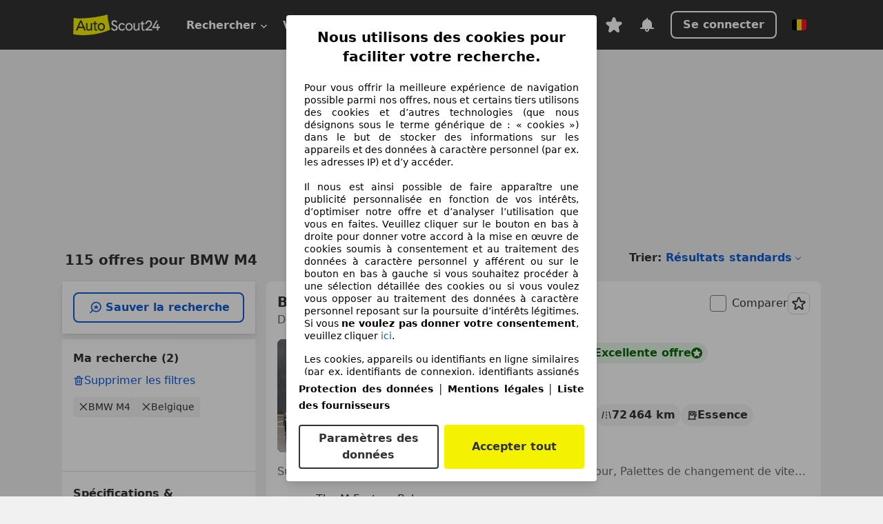

--- FILE ---
content_type: text/html; charset=utf-8
request_url: https://www.autoscout24.be/fr/lst/bmw/m4
body_size: 157854
content:
<!DOCTYPE html><html lang="fr-BE" data-theme="as24"><head><meta charSet="utf-8"/><meta name="viewport" content="width=device-width"/><title>BMW M4 d&#x27;occasion à acheter sur AutoScout24</title><link rel="preload" href="https://prod.pictures.autoscout24.net/listing-images/f32d7b10-a0f1-4f9f-b4c4-33d43124aad6_76151db5-95a7-4543-8d31-f660c28f434c.jpg/250x188.webp" as="image" media="(min-width: 768px) and (max-width: 1099px) and (-webkit-max-device-pixel-ratio: 1)"/><link rel="preload" href="https://prod.pictures.autoscout24.net/listing-images/f32d7b10-a0f1-4f9f-b4c4-33d43124aad6_76151db5-95a7-4543-8d31-f660c28f434c.jpg/480x360.webp" as="image" media="(max-width: 767px), (min-width: 1100px), (-webkit-min-device-pixel-ratio: 1.01)"/><script data-testid="breadcrumbs-json-ld" type="application/ld+json">{"@context":"https://schema.org","@type":"BreadcrumbList","itemListElement":[{"@type":"ListItem","position":1,"item":{"@id":"/fr/","name":"Page d'accueil"}},{"@type":"ListItem","position":2,"item":{"@id":"/fr/lst","name":"Chercher"}},{"@type":"ListItem","position":3,"item":{"@id":"/fr/lst/bmw","name":"BMW"}},{"@type":"ListItem","position":4,"item":{"@id":"/fr/lst/bmw/m4","name":"M4"}}]}</script><link rel="preload" href="/assets/s24-osa/as24-osa-redesign-integration.js" as="script"/><meta name="next-head-count" content="7"/>
<meta name="mobile-web-app-capable" content="yes"/>
<meta name="apple-mobile-web-app-capable" content="yes"/>
<meta name="apple-mobile-web-app-title" content=""/>
<meta name="apple-mobile-web-app-status-bar-style" content="black"/>
<meta name="format-detection" content="telephone=no"/>

<link rel="apple-touch-icon" sizes="180x180" href="/assets/acquisition-fragments/metatags/images/favicon/apple-touch-icon.png"/>
<link rel="icon" type="image/png" sizes="32x32" href="/assets/acquisition-fragments/metatags/images/favicon/favicon-v2-32x32.png"/>
<link rel="icon" type="image/png" sizes="16x16" href="/assets/acquisition-fragments/metatags/images/favicon/favicon-v2-16x16.png"/>
<link rel="mask-icon" href="/assets/acquisition-fragments/metatags/images/favicon/safari-pinned-tab.svg" color="#f5f200"/>
<link rel="shortcut icon" href="/assets/acquisition-fragments/metatags/images/favicon/favicon.ico"/>
<meta name="msapplication-TileColor" content="#333333"/>
<meta name="msapplication-config" content="/assets/acquisition-fragments/metatags/xml/browserconfig.xml"/>
<meta name="theme-color" content="#ffffff"/>

<link rel="preconnect" href="https://prod.pictures.autoscout24.net"/><meta property="og:site_name" content="AutoScout24"/><meta property="og:type" content="website"/><meta name="format-detection" content="telephone=no"/><meta name="robots" content="index,follow"/><link rel="canonical" href="https://www.autoscout24.be/fr/lst/bmw/m4"/><link rel="alternate" hrefLang="bg-BG" href="https://www.autoscout24.bg/lst/bmw/m4"/><link rel="alternate" hrefLang="cs-CZ" href="https://www.autoscout24.cz/lst/bmw/m4"/><link rel="alternate" hrefLang="de-AT" href="https://www.autoscout24.at/lst/bmw/m4"/><link rel="alternate" hrefLang="de-DE" href="https://www.autoscout24.de/lst/bmw/m4"/><link rel="alternate" hrefLang="es-ES" href="https://www.autoscout24.es/lst/bmw/m4"/><link rel="alternate" hrefLang="fr-BE" href="https://www.autoscout24.be/fr/lst/bmw/m4"/><link rel="alternate" hrefLang="fr-FR" href="https://www.autoscout24.fr/lst/bmw/m4"/><link rel="alternate" hrefLang="fr-LU" href="https://www.autoscout24.lu/lst/bmw/m4"/><link rel="alternate" hrefLang="hr-HR" href="https://www.autoscout24.hr/lst/bmw/m4"/><link rel="alternate" hrefLang="hu-HU" href="https://www.autoscout24.hu/lst/bmw/m4"/><link rel="alternate" hrefLang="it-IT" href="https://www.autoscout24.it/lst/bmw/m4"/><link rel="alternate" hrefLang="nl-BE" href="https://www.autoscout24.be/nl/lst/bmw/m4"/><link rel="alternate" hrefLang="nl-NL" href="https://www.autoscout24.nl/lst/bmw/m4"/><link rel="alternate" hrefLang="pl-PL" href="https://www.autoscout24.pl/lst/bmw/m4"/><link rel="alternate" hrefLang="ro-RO" href="https://www.autoscout24.ro/lst/bmw/m4"/><link rel="alternate" hrefLang="ru-RU" href="https://www.autoscout24.ru/lst/bmw/m4"/><link rel="alternate" hrefLang="sv-SE" href="https://www.autoscout24.se/lst/bmw/m4"/><link rel="alternate" hrefLang="tr-TR" href="https://www.autoscout24.com.tr/lst/bmw/m4"/><link rel="alternate" hrefLang="uk-UA" href="https://www.autoscout24.com.ua/lst/bmw/m4"/><link rel="alternate" hrefLang="en-GB" href="https://www.autoscout24.com/lst/bmw/m4"/><script type="application/ld+json">{"@context":"http:\u002F\u002Fschema.org","@graph":[{"@type":"Car","name":"BMW M4 d'occasion à acheter sur AutoScout24","description":"A la recherche d'une BMW M4 d'occasion ? Trouve ici les offres actuelles. Découvre de nombreuses voitures disponnibles immédiatement !","manufacturer":"BMW","model":"M4"}]}</script><meta property="og:image" content="https://www.autoscout24.de/assets/as24-search-funnel/images/og_image.jpg"/><meta property="og:image:width" content="1200"/><meta property="og:image:height" content="630"/><meta name="description" content="A la recherche d&#x27;une BMW M4 d&#x27;occasion ? Trouve ici les offres actuelles. Découvre de nombreuses voitures disponnibles immédiatement !"/><meta property="og:url" content="https://www.autoscout24.be/fr/lst/bmw/m4"/><meta property="og:title" content="BMW M4 d&#x27;occasion à acheter sur AutoScout24"/><meta property="og:description" content="A la recherche d&#x27;une BMW M4 d&#x27;occasion ? Trouve ici les offres actuelles. Découvre de nombreuses voitures disponnibles immédiatement !"/><link rel="manifest" href="/service-worker/manifests/manifest.json"/><style>:root{--base-0:0px;--base-1:1px;--base-2:2px;--base-4:4px;--base-6:6px;--base-8:8px;--base-12:12px;--base-14:14px;--base-16:16px;--base-18:18px;--base-20:20px;--base-24:24px;--base-28:28px;--base-32:32px;--base-36:36px;--base-40:40px;--base-48:48px;--base-54:54px;--base-64:64px;--base-999:999px;--color-black-10:#f4f4f4;--color-black-20:#eaeaea;--color-black-30:#d6d6d6;--color-black-40:#acacac;--color-black-50:#949494;--color-black-70:#7c7c7c;--color-black-80:#676767;--color-black-90:#333;--color-black-100:#000;--color-grey-warm-10:#f9f9f6;--color-grey-warm-20:#f4f4f0;--color-grey-warm-30:#dad9ce;--color-grey-warm-40:#a9a68e;--color-grey-warm-50:#979278;--color-grey-warm-70:#8a836c;--color-grey-warm-80:#5f594d;--color-grey-warm-90:#333;--color-grey-warm-100:#292621;--color-blue-20:#e2f1ff;--color-blue-30:#b9dcff;--color-blue-40:#8ac8ff;--color-blue-50:#57b2ff;--color-blue-70:#0082fa;--color-blue-80:#076fe6;--color-blue-90:#105dd3;--color-blue-100:#173db4;--color-indigo-20:#e0f1fe;--color-indigo-30:#b8e3fe;--color-indigo-40:#7ccefd;--color-indigo-50:#37b6fa;--color-indigo-70:#1695df;--color-indigo-80:#007ac5;--color-indigo-90:#0162a3;--color-indigo-100:#072c4a;--color-green-20:#e9f6e8;--color-green-30:#cae9c7;--color-green-40:#83cf7e;--color-green-50:#4cb944;--color-green-70:#359730;--color-green-80:#298625;--color-green-100:#0d670f;--color-orange-20:#ffdab3;--color-orange-30:#ffc385;--color-orange-40:#ffac59;--color-orange-50:#fd9537;--color-orange-70:#cf6a12;--color-orange-80:#92541d;--color-orange-100:#552f0d;--color-amber-20:#fcf4d4;--color-amber-30:#f7db5a;--color-amber-40:#f2ca26;--color-amber-50:#d0a91b;--color-amber-70:#7d6510;--color-amber-80:#715b0e;--color-amber-100:#473a0b;--color-red-20:#feedec;--color-red-30:#fccdca;--color-red-40:#f69493;--color-red-50:#ed6969;--color-red-70:#ed1c24;--color-red-80:#c60000;--color-red-100:#4b0401;--color-teal-20:#ebfaf6;--color-teal-30:#dafee8;--color-teal-40:#61d6bb;--color-teal-50:#2bb092;--color-teal-80:#007d77;--color-teal-100:#005245;--color-yellow-20:#fdfccc;--color-yellow-30:#f5f200;--color-yellow-40:#ede500;--color-white:#fff;--color-transparent:rgba(255,255,255,0)}[data-theme]{font-family:system-ui,-apple-system,BlinkMacSystemFont,Segoe UI,Roboto,Noto Sans,Ubuntu,Cantarell,Helvetica Neue,Helvetica,Arial,sans-serif,Apple Color Emoji,Segoe UI Emoji,Segoe UI Symbol;font-size:var(--font-font-size-body);letter-spacing:var(--font-letter-spacing-default);line-height:var(--font-line-height-body);color:var(--color-text-and-icon-default)}[data-theme] hr,hr[data-theme]{margin-top:var(--base-8);margin-bottom:var(--base-8);border:0;border-top:var(--base-1)solid var(--color-black-20)}a{color:var(--color-text-and-icon-link);text-decoration:none}a:hover{color:var(--color-text-and-icon-link-hover)}abbr,acronym,address,applet,article,aside,audio,b,big,blockquote,body,canvas,caption,center,cite,code,dd,del,details,dfn,div,dl,dt,em,embed,fieldset,figcaption,figure,footer,form,h1,h2,h3,h4,h5,h6,header,hgroup,html,i,iframe,img,ins,kbd,label,legend,li,mark,menu,nav,object,ol,output,p,pre,q,ruby,s,samp,section,small,span,strike,strong,sub,summary,sup,table,tbody,td,tfoot,th,thead,time,tr,tt,u,ul,var,video{font:inherit;vertical-align:baseline;color:inherit;border:0}a{font:inherit;vertical-align:baseline;border:0}button,input,select,textarea{font:inherit}button{cursor:pointer;-webkit-user-select:none;-ms-user-select:none;user-select:none}article,aside,details,figcaption,figure,footer,header,hgroup,menu,nav,section{display:block}ol,ul{list-style:none}blockquote,q{quotes:none}blockquote:before,blockquote:after,q:before,q:after{content:&quot;&quot;;content:none}table{border-collapse:collapse;border-spacing:0}*,:before,:after{box-sizing:border-box;margin:0;padding:0}html{-webkit-text-size-adjust:100%;-moz-text-size-adjust:100%;-ms-text-size-adjust:100%;text-size-adjust:100%;-webkit-overflow-scrolling:touch;overflow-y:scroll}body{-webkit-overflow-scrolling:touch}h1,h2,h3,h4,h5,h6{font-weight:400}input,textarea,select{position:relative}picture img{vertical-align:top}:root{font-size:var(--font-font-size-body);line-height:var(--font-line-height-body);letter-spacing:var(--font-letter-spacing-default);color:var(--color-text-and-icon-default)}:root [disabled]{color:var(--color-text-and-icon-disabled)}[data-theme] ::selection{background-color:var(--color-surface-selection)}:root{--border-radius-none:var(--base-0);--border-radius-s:var(--base-4);--border-radius-m:var(--base-8);--border-radius-l:var(--base-16);--border-radius-full:var(--base-999);--border-width-thin:var(--base-1);--border-width-thick:var(--base-2);--size-icon-s:var(--base-8);--size-icon-m:var(--base-16);--size-icon-l:var(--base-24);--spacing-2xs:var(--base-4);--spacing-xs:var(--base-8);--spacing-s:var(--base-12);--spacing-m:var(--base-16);--spacing-l:var(--base-24);--spacing-xl:var(--base-32);--spacing-2xl:var(--base-40);--spacing-3xl:var(--base-48);--spacing-4xl:var(--base-64);--component-button-color-fill-primary:var(--component-button-color-fill-primary-default,#076fe6);--component-chip-color-stroke:var(--component-chip-color-stroke-default,#acacac);--color-surface-subtle:var(--color-canvas-default,#f4f4f4);--component-tooltip-z-index:1000;--black-100:var(--color-black-100,#000);--spacing-xxs:var(--spacing-2xs,.25rem);--font-font-size-xs:var(--font-font-size-caption,.75rem)}.sr-visually-hidden{clip:rect(0 0 0 0);clip-path:inset(50%);white-space:nowrap;border:0;width:1px;height:1px;margin:-1px;padding:0;overflow:hidden;position:absolute!important}.sr-thin-scrollbar{scroll-behavior:smooth;scrollbar-width:thin;scrollbar-color:var(--color-overlay-default)var(--color-transparent)}.sr-thin-scrollbar::-webkit-scrollbar{background-color:var(--color-transparent);width:var(--spacing-xs);border:0px solid var(--color-transparent)}.sr-thin-scrollbar::-webkit-scrollbar-thumb{background-color:var(--color-overlay-default);border:var(--base-2)solid var(--color-transparent);border-radius:var(--spacing-2xs);background-clip:padding-box}
[data-theme=as24]{--color-elevation-dark:rgba(0,0,0,.12);--color-elevation-light:rgba(0,0,0,.05);--color-overlay-default:rgba(51,51,51,.8);--border-radius-none:0px;--border-radius-s:4px;--border-radius-m:8px;--border-radius-l:16px;--border-radius-full:999px;--border-width-thin:1px;--border-width-thick:2px;--font-font-family:SF Pro;--font-letter-spacing-default:0px;--font-letter-spacing-tight:0px;--font-font-size-display-xl:3rem;--font-font-size-display-l:0rem;--font-font-size-title:1.25rem;--font-font-size-body:1rem;--font-font-size-body-s:0rem;--font-font-size-caption:.75rem;--font-font-size-headline-desktop:2rem;--font-font-size-headline-mobile:1.5rem;--font-line-height-display-xl:1.125;--font-line-height-display-l:0;--font-line-height-title:1.4;--font-line-height-body:1.5;--font-line-height-body-s:0;--font-line-height-caption:1.33;--font-line-height-headline-desktop:1.25;--font-line-height-headline-mobile:1.33;--font-font-weight-regular:400;--font-font-weight-bold:600;--size-icon-s:8px;--size-icon-m:16px;--size-icon-l:24px;--spacing-2xs:4px;--spacing-xs:8px;--spacing-s:12px;--spacing-m:16px;--spacing-l:24px;--spacing-xl:32px;--spacing-2xl:40px;--spacing-3xl:48px;--spacing-4xl:64px;--color-text-and-icon-default:var(--color-black-90,#333);--color-text-and-icon-muted:var(--color-black-80,#676767);--color-text-and-icon-placeholder:var(--color-black-80,#676767);--color-text-and-icon-link:var(--color-blue-90,#105dd3);--color-text-and-icon-link-hover:var(--color-blue-100,#173db4);--color-text-and-icon-inverse:var(--color-white,#fff);--color-text-and-icon-link-inverse:var(--color-blue-30,#b9dcff);--color-text-and-icon-disabled:var(--color-black-40,#acacac);--color-canvas-default:var(--color-black-10,#f4f4f4);--color-surface-default:var(--color-white,#fff);--color-surface-muted:var(--color-black-10,#f4f4f4);--color-surface-contrast:var(--color-black-90,#333);--color-surface-brand:var(--color-yellow-30,#f5f200);--color-surface-brand-muted:var(--color-yellow-20,#fdfccc);--color-surface-brand-accent:var(--color-black-90,#333);--color-surface-interactive:var(--color-blue-80,#076fe6);--color-surface-disabled:var(--color-black-20,#eaeaea);--color-surface-destructive:var(--color-red-80,#c60000);--color-surface-selected:var(--color-black-90,#333);--color-stroke-default:var(--color-black-40,#acacac);--color-stroke-strong:var(--color-black-90,#333);--color-stroke-muted:var(--color-black-30,#d6d6d6);--color-stroke-divider:var(--color-black-30,#d6d6d6);--color-stroke-inverse:var(--color-white,#fff);--color-stroke-interactive:var(--color-blue-90,#105dd3);--color-stroke-focus:var(--color-black-90,#333);--color-stroke-focus-inverse:var(--color-white,#fff);--color-feedback-error-strong:var(--color-red-80,#c60000);--color-feedback-error-muted:var(--color-red-20,#feedec);--color-feedback-success-strong:var(--color-green-100,#0d670f);--color-feedback-success-muted:var(--color-green-20,#e9f6e8);--color-feedback-warning-strong:var(--color-amber-70,#7d6510);--color-feedback-warning-muted:var(--color-amber-20,#fcf4d4);--color-feedback-info-strong:var(--color-blue-100,#173db4);--color-feedback-info-muted:var(--color-blue-20,#e2f1ff);--border-radius-card:var(--border-radius-m,8px);--component-checkbox-border-radius:var(--border-radius-s,4px);--color-text-and-icon-selected:var(--color-text-and-icon-inverse,#fff);--color-surface-selection:var(--color-surface-brand,#f5f200);--component-radiobutton-border-width-active-indicator:0px;--component-radio-button-group-border-radius-inside:0px;--component-notification-banner-border-radius:0px;--component-button-color-fill-primary-hover:var(--color-blue-100,#173db4);--component-button-color-text-and-icon-ghost-accent-hover:var(--color-blue-100,#173db4);--component-button-border-radius:var(--border-radius-m,8px);--component-button-sizing-vertical-padding:var(--spacing-xs,8px);--component-autosuggest-spacing-list-item-horizontal-padding:var(--spacing-m,16px);--component-autosuggest-spacing-list-item-vertical-padding:var(--spacing-xs,8px);--component-chip-font-line-height:var(--font-line-height-body,1.5);--component-chip-font-font-size:var(--font-font-size-body,1rem);--component-chip-size-icon:var(--size-icon-l,24px);--component-chip-size-icon-cross:var(--size-icon-m,16px);--component-forms-border-radius:var(--border-radius-s,4px);--component-forms-spacing-height:var(--spacing-l,24px);--component-forms-spacing-width:var(--spacing-l,24px);--component-forms-color-stroke-rest:var(--color-black-70,#7c7c7c);--component-radiobutton-color-fill-active-indicator:var(--color-black-90,#333);--component-radio-button-group-border-width:var(--border-width-thin,1px);--component-radio-button-group-border-radius-outside:var(--border-radius-s,4px);--component-slider-color-fill-track:var(--color-black-30,#d6d6d6);--component-slider-color-fill-track-filled:var(--color-black-80,#676767);--component-toggle-color-fill-checked-hover:var(--color-blue-100,#173db4);--component-notification-banner-border-width:var(--border-width-thick,2px);--component-button-color-fill-primary-default:var(--color-surface-interactive,#076fe6);--component-button-color-text-and-icon-secondary:var(--color-text-and-icon-link,#105dd3);--component-button-color-text-and-icon-primary:var(--color-text-and-icon-inverse,#fff);--component-button-color-stroke-secondary:var(--color-stroke-interactive,#105dd3);--component-checkbox-color-fill-checked:var(--color-surface-default,#fff);--component-checkbox-color-fill-checked-disabled:var(--color-surface-default,#fff);--component-checkbox-color-stroke-checked:var(--component-forms-color-stroke-rest,#7c7c7c);--component-checkbox-color-stroke-checked-disabled:var(--color-stroke-muted,#d6d6d6);--component-checkbox-text-and-icons-checked:var(--color-text-and-icon-default,#333);--component-checkbox-text-and-icons-checked-disabled:var(--color-text-and-icon-disabled,#acacac);--component-chip-color-fill:var(--color-surface-muted,#f4f4f4);--component-chip-color-stroke-default:var(--color-stroke-default,#acacac);--component-chip-color-stroke-hover:var(--color-stroke-strong,#333);--component-chip-color-text-and-icon:var(--color-text-and-icon-default,#333);--component-forms-color-fill:var(--color-surface-default,#fff);--component-forms-color-stroke-hover:var(--color-stroke-strong,#333);--component-radiobutton-color-fill-active:var(--color-surface-default,#fff);--component-radiobutton-color-fill-active-error:var(--color-surface-default,#fff);--component-radiobutton-color-fill-active-disabled:var(--color-surface-default,#fff);--component-radiobutton-color-fill-active-indicator-error:var(--color-feedback-error-strong,#c60000);--component-radiobutton-color-fill-active-indicator-disabled:var(--color-text-and-icon-disabled,#acacac);--component-radiobutton-color-stroke-active:var(--component-forms-color-stroke-rest,#7c7c7c);--component-radio-button-group-color-fill:var(--color-surface-default,#fff);--component-slider-color-fill-thumb:var(--color-surface-selected,#333);--component-tab-color-stroke-selected:var(--color-stroke-strong,#333);--component-navigation-header-color-stroke-hover:var(--color-stroke-strong,#333);--component-navigation-header-color-text-and-icons:var(--color-text-and-icon-default,#333);--component-tag-color-brand-fill:var(--color-surface-brand,#f5f200);--component-tag-color-brand-text-and-icon:var(--color-text-and-icon-default,#333);--component-tooltip-color-text-and-icon:var(--color-text-and-icon-inverse,#fff);--component-tooltip-color-fill:var(--color-surface-contrast,#333);--component-radiobutton-color-stroke-hover:var(--component-forms-color-stroke-hover,#333);--component-radio-button-group-color-text-and-icon-selected:var(--color-text-and-icon-selected,#fff)}</style><script>if(!window.IntersectionObserver) { 
                document.write('<script src="/assets/as24-search-funnel/intersection-observer.js"><\/script>')
              }</script><script id="global-tracking-script" async="" type="module">function r(){if(typeof window!="object")return;if(window.showcar=window.showcar||{},window?.showcar?.tracking){console.error("Double init: window.showcar.tracking object already exists");return}let n=import("https://www.autoscout24.be/assets/showcar/brave-flamingo/full-script-OINZ44WK.js"),o={loadGtm:async function(...t){(await n).loadGtm(...t)},trackBtsEvent:async function(...t){(await n).trackBtsEvent(...t)},trackBtsImpressionEvent:async function(...t){(await n).trackBtsImpressionEvent(...t)},trackPlanktonEvent:async function(...t){(await n).trackPlanktonEvent(...t)}};window.showcar.tracking=o}r();
//# sourceMappingURL=https://www.autoscout24.be/assets/showcar/brave-flamingo/AS_fr_BE.js.map
</script><script>!function(){if("function"!=typeof window.__tcfapi||window.__tcfapi&&"function"!=typeof window.__tcfapi.start){var t,a=[],e=window,i=e.document,c=e.__tcfapi?e.__tcfapi.start:function(){};if(!e.__tcfapi&&function t(){var a=!!e.frames.__tcfapiLocator;if(!a){if(i.body){var c=i.createElement("iframe");c.style.cssText="display:none",c.name="__tcfapiLocator",i.body.appendChild(c)}else setTimeout(t,5)}return!a}()||e.__tcfapi&&!e.__tcfapi.start){var f=e.__tcfapi?e.__tcfapi():[];a.push.apply(a,f),e.__tcfapi=function(...e){var i=[...e];if(!e.length)return a;if("setGdprApplies"===i[0])i.length>3&&2===parseInt(i[1],10)&&"boolean"==typeof i[3]&&(t=i[3],"function"==typeof i[2]&&i[2]("set",!0));else if("ping"===i[0]){var c={gdprApplies:t,cmpLoaded:!1,apiVersion:"2.0"};"function"==typeof i[2]&&i[2](c,!0)}else a.push(i)},e.__tcfapi.commandQueue=a,e.__tcfapi.start=c,e.addEventListener("message",function(t){var a="string"==typeof t.data,i={};try{i=a?JSON.parse(t.data):t.data}catch(c){}var f=i.__tcfapiCall;f&&e.__tcfapi(f.command,f.version,function(e,i){if(t.source){var c={__tcfapiReturn:{returnValue:e,success:i,callId:f.callId,command:f.command}};a&&(c=JSON.stringify(c)),t.source.postMessage(c,"*")}},f.parameter)},!1)}}}();</script><script type="module" async="">(function(){"use strict";try{var e=document.createElement("style");e.appendChild(document.createTextNode('._consent-popup_1lphq_1{position:fixed;display:grid;place-items:center;background-color:#00000059;isolation:isolate;z-index:9999999999;counter-reset:css-counter 0;top:0;left:0;right:0;bottom:0;font-family:system-ui,-apple-system,BlinkMacSystemFont,Segoe UI,Roboto,Helvetica,Arial,sans-serif,"Apple Color Emoji","Segoe UI Emoji",Segoe UI Symbol;font-size:1rem}._consent-popup-inner_1lphq_21{background-color:#fff;padding:18px 18px 0;max-width:450px;text-align:justify;border-radius:4px;box-shadow:0 12px 24px #0000000d,0 8px 16px #0000000d,0 4px 8px #0000000d,0 0 2px #0000001f}._scrollable-container_1lphq_33{max-height:70vh;overflow:auto;padding:0 8px}._headline_1lphq_40{font-size:1.25rem;line-height:1.4;font-weight:700;margin-bottom:22px;color:#000;text-align:center}._content_1lphq_49{font-weight:400;color:#000;font-size:.875rem;line-height:1.3;margin-bottom:16px}._content_1lphq_49 a{color:#1166a8;font-size:.875rem;text-decoration:none}._content_1lphq_49 b{font-weight:700}._consent-decline_1lphq_67{font-weight:500;color:#1166a8;cursor:pointer;text-decoration:none;border:none;background:transparent;padding:0}._consent-decline_1lphq_67:hover{color:#0c4f90}._consent-decline_1lphq_67:active{color:#083b78}._acceptance-buttons_1lphq_85{display:flex;justify-content:space-between;background-color:fff;padding-bottom:18px;padding-top:8px}._acceptance-buttons_1lphq_85>button{font-weight:700;font-size:1rem;line-height:1.5;border-radius:4px;color:#333;padding:6px 0;width:49%}._consent-settings_1lphq_103{background-color:inherit;cursor:pointer;text-align:center;border-width:2px;border-style:solid;border-color:#333}._consent-accept_1lphq_114{background:#f5f200;cursor:pointer;border:none;text-align:center}._legalDisclosure_1lphq_123{margin-top:8px;margin-bottom:8px}._legalDisclosure_1lphq_123>a{font-size:.875rem;color:#000;font-weight:600}._headingForPurposes_1lphq_133{display:block;font-size:.83em;margin-block-start:1.67em;margin-block-end:1.67em;margin-inline-start:0px;margin-inline-end:0px;font-weight:700}@media screen and (max-width: 767px){._consent-popup-inner_1lphq_21{margin:20px}._headline_1lphq_40{margin-bottom:28px}}@media screen and (max-height: 680px){._scrollable-container_1lphq_33{max-height:60vh}}')),document.head.appendChild(e)}catch(o){console.error("vite-plugin-css-injected-by-js",o)}})();
const e={...{headline:"Nous utilisons des cookies pour faciliter votre recherche.",description:"Pour vous offrir la meilleure expérience de navigation possible parmi nos offres, nous et certains tiers utilisons des cookies et d’autres technologies (que nous désignons sous le terme générique de : « cookies ») dans le but de stocker des informations sur les appareils et des données à caractère personnel (par ex. les adresses IP) et d’y accéder. <br><br>Il nous est ainsi possible de faire apparaître une publicité personnalisée en fonction de vos intérêts, d’optimiser notre offre et d’analyser l’utilisation que vous en faites. Veuillez cliquer sur le bouton en bas à droite pour donner votre accord à la mise en œuvre de cookies soumis à consentement et au traitement des données à caractère personnel y afférent ou sur le bouton en bas à gauche si vous souhaitez procéder à une sélection détaillée des cookies ou si vous voulez vous opposer au traitement des données à caractère personnel reposant sur la poursuite d’intérêts légitimes. Si vous <b>ne voulez pas donner votre consentement</b>, veuillez cliquer ${$2}.",adjustPreferences:"Vous pouvez modifier vos préférences à tout moment et retirer les consentements que vous avez accordés par le biais de notre Gestionnaire de confidentialité sous la Protection des données.",acceptButton:"Accepter tout",privacySettings:"Paramètres des données",here:"ici",privacy:"Protection des données",imprint:"Mentions légales",vendorCount:"Nous travaillons avec @@@@@@@ fournisseurs.",vendorList:"Liste des fournisseurs",purposesHeading:"Objectifs",newWindowWarning:"s'ouvre dans une nouvelle fenêtre"},privacyUrl:"https://www.autoscout24.be/fr/entreprise/privee/",imprintUrl:"https://www.autoscout24.be/nl/bedrijf/impressum/",vendorListUrl:"https://www.autoscout24.be/fr/consent-management/#vendors",...{purposes:{1:{name:"Stocker et/ou accéder à des informations sur un appareil",description:"Les cookies, appareils ou identifiants en ligne similaires (par ex. identifiants de connexion, identifiants assignés de façon aléatoire, identifiants réseau) ainsi que toutes autres informations (par ex. type et informations de navigateur, langue, taille d’écran, technologies prises en charge, etc.) peuvent être conservés ou lus sur votre appareil pour reconnaître celui-ci à chacune de ses connexions à une application ou à un site Web, pour une ou plusieurs des finalités présentées ici."},25:{name:"Fonctions essentielles de la page",description:"Nous ou ces fournisseurs utilisons des cookies ou des outils et technologies similaires nécessaires au bon fonctionnement du site et à ses fonctionnalités essentielles. Ils sont généralement utilisés en réponse à l&#39;activité de l&#39;utilisateur pour activer des fonctions importantes telles que la définition et la gestion des informations de connexion ou des préférences de confidentialité. L&#39;utilisation de ces cookies ou technologies similaires ne peut généralement pas être désactivée. Cependant, certains navigateurs peuvent bloquer ces cookies ou outils similaires ou vous en avertir. Le blocage de ces cookies ou outils similaires peut affecter la fonctionnalité du site web. "},26:{name:"Fonctionnalités avancées de la page",description:"Nous et des tiers utilisons divers moyens technologiques, notamment des cookies et des outils similaires sur notre site web, pour vous offrir des fonctionnalités étendues et garantir une expérience utilisateur améliorée. Grâce à ces fonctionnalités étendues, nous permettons la personnalisation de notre offre, par exemple pour poursuivre vos recherches lors d&#39;une visite ultérieure, pour vous présenter des offres adaptées à votre région ou pour fournir et évaluer des publicités et des messages personnalisés. Avec votre consentement, des informations basées sur votre utilisation seront transmises aux concessionnaires que vous contacterez. Certains cookies/outils sont utilisés par les fournisseurs pour stocker les informations que vous fournissez lors de vos demandes de financement pendant 30 jours et pour les réutiliser automatiquement pendant cette période pour répondre à de nouvelles demandes de financement. Sans ces cookies/outils, ces fonctionnalités étendues ne peuvent être utilisées en tout ou en partie."}},stacks:{1:"Données de géolocalisation précises et identification par analyse de l’appareil",42:"Publicités et contenu personnalisés, mesure de performance des publicités et du contenu, études d’audience et développement de services"}}},t={},n=function(e,n,s){return n&&0!==n.length?Promise.all(n.map((e=>{if((e=function(e){return"/"+e}(e))in t)return;t[e]=!0;const n=e.endsWith(".css"),s=n?'[rel="stylesheet"]':"";if(document.querySelector(`link[href="${e}"]${s}`))return;const o=document.createElement("link");return o.rel=n?"stylesheet":"modulepreload",n||(o.as="script",o.crossOrigin=""),o.href=e,document.head.appendChild(o),n?new Promise(((t,n)=>{o.addEventListener("load",t),o.addEventListener("error",(()=>n(new Error(`Unable to preload CSS for ${e}`))))})):void 0}))).then((()=>e())):e()},s="ABCDEFGHIJKLMNOPQRSTUVWXYZabcdefghijklmnopqrstuvwxyz0123456789-_";function o(e){var t;return null==(t=document.cookie.match("(^|;)\\s*"+e+"\\s*=\\s*([^;]+)"))?void 0:t.pop()}function a(e,t){const n="domain="+p(document.location.hostname);document.cookie=[`${e}=${t}`,"path=/","max-age=31536000",n,"samesite=Lax"].join(";")}function i(e,t){if(!t)return!1;return 100*function(e){if(!/^[A-Za-z0-9\-_]+$/.test(e))return-1;let t="";for(const n of e)t+=s.indexOf(n).toString(2).padStart(6,"0");return parseInt(t,2)}(t.substring(1,7))>Date.now()-864e5*e}const r=["autoscout24","as24-search-funnel","autoplenum-development","autoplenum-staging","autoplenum","12gebrauchtwagen","12neuwagen","leasingmarkt","bild","leasevergelijker","autotrader","gebrauchtwagen","leasingtime"];const c=["autoscout24","autoplenum","autoplenum-development","autoplenum-staging","autotrader","gebrauchtwagen","leasingmarkt","leasingtime","12gebrauchtwagen","12gebrauchtwagen-staging","12gebrauchtwagen-development","12neuwagen","12neuwagen-staging","12neuwagen-development","bild","leasevergelijker","autotrader","autohebdo"],u={autoscout24:["de","be","at","es","it","fr","nl","lu","pl","hu","bg","ro","cz","ru","hr","se","com.tr","com.ua","com"],autoplenum:["de","at"],"autoplenum-development":["de","at"],"autoplenum-staging":["de","at"],autotrader:["nl","ca"],gebrauchtwagen:["at"],leasingmarkt:["de","at"],leasingtime:["de"],"12gebrauchtwagen":["de"],"12gebrauchtwagen-development":["de"],"12gebrauchtwagen-staging":["de"],"12neuwagen":["de"],"12neuwagen-development":["de"],"12neuwagen-staging":["de"],bild:["de"],leasevergelijker:["nl"],autohebdo:["net"]},l=["https://bild.de","https://leasingtime.de","https://rebuild.leasingtime.de","https://staging.leasingmarkt.de","https://staging.leasevergelijker.nl","https://as24-search-funnel-dev.as24-search-funnel.eu-west-1.infinity.as24.tech"];function d({origin:e,hostName:t,protocol:n,port:s}){const o=t.includes("autoscout24")&&t.includes("local"),a=!o&&n?`${n}//`:"https://",i=!o&&s?`:${s}`:"";if(l.includes(null!=e?e:""))return e;if(t.includes("autoscout24")&&"localhost"===t)return"https://www.autoscout24.com";if(e&&!e.includes("autoscout24")&&e.includes("local"))return e;let r="";for(const u of c)t.includes(`.${u}.`)&&(r=u);if(""===r)return"https://www.autoscout24.com";for(const c of u[r])if(t.endsWith(`.${c}`))return`${a}www.${r}.${c}${i}`;return"https://www.autoscout24.com"}const p=e=>{if(e.includes("as24-search-funnel"))return e;const t=d({hostName:e});return e&&t?t.replace("https://","").replace("www.","").replace("local.","").replace("localhost","www.autoscout24.com").replace(/:.*$/,""):"www.autoscout24.com"},m=window.location;function g(e){const{hostname:t,pathname:n,protocol:s,port:o,origin:a}=m,i=d({origin:a,hostName:t,protocol:s,port:o});if(!i)return;if(e&&"bild"===e)return`${i}/leasing/consent-management`;if(!t.includes("autoscout24"))return`${i}/consent-management`;var r;return`${t.endsWith(".be")&&t.includes("autoscout24")?`${i}${r=n,r.startsWith("/nl")?"/nl":"/fr"}`:i}/consent-management`}function h({translations:e,companyName:t,styles:n,contentHtml:s,buttonOrder:i}){const r=(new Document).querySelector.call(document,"#as24-cmp-popup");r&&r.remove(),function({translations:e,companyName:t,styles:n,contentHtml:s,buttonOrder:i}){const r={accept:`<button class=${n["consent-accept"]} data-testid="as24-cmp-accept-all-button">${e.acceptButton}</button>`,settings:`<button class=${n["consent-settings"]} data-testid="as24-cmp-partial-consent-button">${e.privacySettings}</button>`,decline:`<button class=${n["consent-decline"]} data-testid="as24-cmp-decline-all-button">${e.declineButton}</button>`},c=i.map((e=>r[e])).join("\n"),u=`\n    <div class=${n["consent-popup"]} id="as24-cmp-popup">\n      <div class=${n["consent-popup-inner"]} data-testid="as24-cmp-container">\n        <div class=${n["scrollable-container"]}>\n          ${s}\n        </div>\n        <div class=${n.legalDisclosure}>\n          <a href=${e.privacyUrl} aria-label="${e.privacy}(${e.newWindowWarning})" target="_blank">${e.privacy}</a> | \n          <a href=${e.imprintUrl} aria-label="${e.imprint}(${e.newWindowWarning})" target="_blank">${e.imprint}</a> |\n          <a href=${e.vendorListUrl} aria-label="${e.vendorList}(${e.newWindowWarning})" target="_blank">${e.vendorList}</a>\n        </div>\n        <div class=${n["acceptance-buttons"]}>\n          ${c}\n        </div>\n      </div>\n    </div>`,l=document.createElement("div");l.innerHTML=u,l.addEventListener("click",(async function(e){e.target instanceof HTMLElement&&(e.target.closest('[data-testId="as24-cmp-accept-all-button"]')&&p({route:"accept-all",companyName:t}),e.target.closest('[data-testId="as24-cmp-decline-all-button"]')&&p({route:"decline-all",companyName:t}),e.target.closest('[data-testId="as24-cmp-partial-consent-button"]')&&p({route:"partial-consent",companyName:t}))})),document.body.appendChild(l);const d=g(t);async function p({route:e,companyName:t}){if("partial-consent"===e){const e=encodeURIComponent(m.href),t=`${d}/?redirectTo=${e}`;m.href=t}else{l.remove();const n=await fetch(`${d}/${e}`,{method:"POST",headers:{"Content-Type":"application/json"},body:JSON.stringify({companyName:t})}).then((e=>e.json())),s=o("euconsent-v2")||"";n["euconsent-v2"]!==s&&(a("euconsent-v2",n["euconsent-v2"]),a("cconsent-v2",encodeURIComponent(n["cconsent-v2"])),a("addtl_consent",n.addtl_consent),a("as24-cmp-signature",n["as24-cmp-signature"])),window.__tcfapi("updateCmpApi",2,(()=>null),n,e,!1)}}}({translations:e,companyName:t,styles:n,contentHtml:s,buttonOrder:i});try{if("1"===sessionStorage.cmpPopupShownEventSent)return;const e=g(t);sessionStorage.cmpPopupShownEventSent="1",navigator.sendBeacon(`${e}/popup-shown`,JSON.stringify({companyName:t}))}catch(c){}}const f=window.location;async function v(e){const t=f.hostname,s=(t.includes("local.autoscout24.")||t.includes("127.0.0.1")||t.includes("localhost"))&&!!document.getElementById("as24-cmp-local-body");let o;o=n(s?()=>import("../../full-cmp.js"):()=>import("https://www.autoscout24.de/assets/as24-cmp/full-cmp.js"),[]);try{(await o).initializeFullCmpApi(e)}catch(a){console.error(a)}}function w(e,t,n){a(e,t),n.delete(e)}const b=135,y={"consent-popup":"_consent-popup_1lphq_1","consent-popup-inner":"_consent-popup-inner_1lphq_21","scrollable-container":"_scrollable-container_1lphq_33",headline:"_headline_1lphq_40",content:"_content_1lphq_49","consent-decline":"_consent-decline_1lphq_67","acceptance-buttons":"_acceptance-buttons_1lphq_85","consent-settings":"_consent-settings_1lphq_103","consent-accept":"_consent-accept_1lphq_114",legalDisclosure:"_legalDisclosure_1lphq_123",headingForPurposes:"_headingForPurposes_1lphq_133"};function $({description:e,templateValues:t,requiredKeys:n=[]}){for(const a of n){const n=`\${${a}}`;e.includes(n)&&!t[a]&&console.error(`Missing required template value: ${a}`)}return s=e,o=t,new Function("vars",["const tagged = ( "+Object.keys(o).join(", ")+" ) =>","`"+s+"`","return tagged(...Object.values(vars))"].join("\n"))(o);var s,o}const _={autoscout24:new Set(["en-GB","de-AT","fr-FR","fr-BE","fr-LU","it-IT","es-ES","pl-PL","nl-NL","bg-BG","ro-RO","hu-HU","hr-HR","cs-CZ","sv-SE","nl-BE","ru-RU","tr-TR","uk-UA","de-DE"]),"12gebrauchtwagen":new Set(["de-DE"]),"12neuwagen":new Set(["de-DE"]),autoplenum:new Set(["de-DE","de-AT"]),autotrader:new Set(["nl-NL"]),bild:new Set(["de-DE"]),gebrauchtwagen:new Set(["de-AT"]),leasevergelijker:new Set(["nl-NL"]),leasingmarkt:new Set(["de-DE"]),leasingtime:new Set(["de-DE"])},k=186;const S={nonStrict:_.autoscout24.has("fr-BE")?k:b},L=function({translations:e,styles:t}){const n=`<button class=${null==t?void 0:t["consent-decline"]} data-testid="as24-cmp-decline-all-button">${e.here}</button>`;return{...e,description:$({description:e.description,templateValues:{$1:null==e?void 0:e.consentUrl,$2:n},requiredKeys:["$2"]})}}({translations:e,vendorCount:S.nonStrict,styles:y}),q=new class extends class{constructor(e,t,n){this.translations=e,this.vendorCount=t,this.styles=n,this.blocks=[]}addHeadline(e){return this.blocks.push(`<p class=${this.styles.headline}>${e}</p>`),this}addText(e,t){return(null==t?void 0:t.hr)&&this.blocks.push("<hr />"),this.blocks.push(`<p class=${this.styles.content}>${e}</p>`),this}addHeading(e,t){return(null==t?void 0:t.hr)&&this.blocks.push("<hr />"),this.blocks.push(`<p class=${this.styles.headingForPurposes}>${e}</p>`),this}addVendorCountLine(e){var t;const n=null==(t=this.translations.vendorCount)?void 0:t.replace(e,this.vendorCount.toString());return n&&this.addText(n,{hr:!0}),this}getButtonOrder(){return["settings","accept"]}build(){return this.blocks.join("\n")}}{buildContent(){return this.addHeadline(this.translations.headline).addText(this.translations.description).addText(this.translations.purposes[1].description).addText(this.translations.adjustPreferences).addHeading(this.translations.purposesHeading).addText(this.translations.stacks[1]).addText(this.translations.stacks[42],{hr:!0}).addHeading(this.translations.purposes[25].name,{hr:!0}).addText(this.translations.purposes[25].description,{hr:!0}).addHeading(this.translations.purposes[26].name,{hr:!0}).addText(this.translations.purposes[26].description).addVendorCountLine("@@@@@@@").build()}}(L,S.nonStrict,y);var C;C={translations:L,isoCulture:"fr-BE",companyName:"autoscout24",styles:y,mode:"lax",vendorListVersion:141,contentHtml:q.buildContent(),buttonOrder:q.getButtonOrder()},"undefined"!=typeof window&&function(e){var t,n;const s=new URL(e),a=null==(t=s.searchParams.get("show-as24-cmp"))?void 0:t.toLowerCase(),i=null==(n=o("show-as24-cmp"))?void 0:n.toLowerCase(),c=r.findIndex((e=>s.hostname.includes(`${e}`)))>-1;return"true"===a||"false"!==a&&("true"===i||"false"!==i&&c)}(f.href)&&function(){function e(t){document.body?t():setTimeout((()=>e(t)),1)}return new Promise((t=>{e(t)}))}().then((()=>async function({translations:e,...t}){if(function(){const e=window.self!==window.top,t=f.href.includes("disable-cmp=true")||(null==document?void 0:document.cookie.includes("disable-cmp=true")),n="true"===document.body.dataset.suppressCmp||"true"===document.body.dataset.suppresscmp,s=/autoscout24\.com\/entry\/.*/.test(f.href);return n||t||e||s}())return;const{companyName:n,styles:s,contentHtml:r,buttonOrder:c}=t;var u,l;window.addEventListener("showAs24Cmp",(()=>{h({translations:e,companyName:n,styles:s,contentHtml:r,buttonOrder:c})})),u=f.search,null!=(l=u.includes("sticky-as24-cmp=true"))&&l&&a("show-as24-cmp","true"),function(){const e=new URLSearchParams(f.search),t=new URLSearchParams(f.hash.slice(1)),n=e.get("euconsent-v2")||t.get("euconsent-v2"),s=e.get("cconsent-v2")||t.get("cconsent-v2"),o=e.get("addtl_consent")||t.get("addtl_consent"),a=e.get("cm-custom-vendors")||t.get("cm-custom-vendors"),i=e.get("cm-custom-purposes")||t.get("cm-custom-purposes"),r=!!(e.get("gdpr-auditId")||e.get("gdpr-last-interaction")||n||s||o||a||i);if(e.delete("gdpr-auditId"),e.delete("gdpr-last-interaction"),n&&w("euconsent-v2",n,e),s&&w("cconsent-v2",s,e),o&&w("addtl_consent",o,e),i&&w("cm-custom-purposes",i,e),a&&w("cm-custom-vendors",a,e),r){const t=e.toString();history.replaceState(null,"",t?`?${t}`:"")}}();const d=365,p=o("euconsent-v2")||"";i(d,p)?window.location.search.includes("googleConsentMode=true")&&(window.dataLayer=window.dataLayer||[],window.dataLayer.push("consent","default",{ad_storage:"granted",analytics_storage:"granted",functionality_storage:"granted",personalization_storage:"granted",security_storage:"granted"},{common_country:"de",common_language:"de",common_brand:"",common_environment:"live",common_platform:"web",common_techState:"tatsu"})):h({translations:e,companyName:n,styles:s,contentHtml:r,buttonOrder:c}),"loading"===document.readyState?window.addEventListener("DOMContentLoaded",(()=>v(t))):v(t)}(C))).catch(console.error);
</script><link rel="preload" href="/assets/as24-search-funnel/_next/static/css/0b69d06739f74f39.css" as="style"/><link rel="stylesheet" href="/assets/as24-search-funnel/_next/static/css/0b69d06739f74f39.css" data-n-g=""/><link rel="preload" href="/assets/as24-search-funnel/_next/static/css/d3420e303386eac7.css" as="style"/><link rel="stylesheet" href="/assets/as24-search-funnel/_next/static/css/d3420e303386eac7.css" data-n-p=""/><link rel="preload" href="/assets/as24-search-funnel/_next/static/css/0df2228142d1eb13.css" as="style"/><link rel="stylesheet" href="/assets/as24-search-funnel/_next/static/css/0df2228142d1eb13.css" data-n-p=""/><link rel="preload" href="/assets/as24-search-funnel/_next/static/css/2de711f911c15b6a.css" as="style"/><link rel="stylesheet" href="/assets/as24-search-funnel/_next/static/css/2de711f911c15b6a.css"/><link rel="preload" href="/assets/as24-search-funnel/_next/static/css/d3dc3ae748ba355c.css" as="style"/><link rel="stylesheet" href="/assets/as24-search-funnel/_next/static/css/d3dc3ae748ba355c.css"/><noscript data-n-css=""></noscript><script defer="" nomodule="" src="/assets/as24-search-funnel/_next/static/chunks/polyfills-42372ed130431b0a.js"></script><script defer="" src="/assets/as24-search-funnel/_next/static/chunks/3306.29ab9e1db532f05f.js"></script><script defer="" src="/assets/as24-search-funnel/_next/static/chunks/9421.92402bc4e64645d9.js"></script><script src="/assets/as24-search-funnel/_next/static/chunks/webpack-288aef6f55144693.js" defer=""></script><script src="/assets/as24-search-funnel/_next/static/chunks/framework-6f773ab18b666892.js" defer=""></script><script src="/assets/as24-search-funnel/_next/static/chunks/main-f47793195f6b25d7.js" defer=""></script><script src="/assets/as24-search-funnel/_next/static/chunks/pages/_app-a78d32d6f0417ab5.js" defer=""></script><script src="/assets/as24-search-funnel/_next/static/chunks/9713-64214d8123b2721e.js" defer=""></script><script src="/assets/as24-search-funnel/_next/static/chunks/7800-1a60f4575e289634.js" defer=""></script><script src="/assets/as24-search-funnel/_next/static/chunks/585-8508e8e5b2b23d15.js" defer=""></script><script src="/assets/as24-search-funnel/_next/static/chunks/2296-127b8c36d83e3f2f.js" defer=""></script><script src="/assets/as24-search-funnel/_next/static/chunks/5419-5594b27d78599c2d.js" defer=""></script><script src="/assets/as24-search-funnel/_next/static/chunks/3234-6a202f6eae309369.js" defer=""></script><script src="/assets/as24-search-funnel/_next/static/chunks/5944-ae757358cac2d893.js" defer=""></script><script src="/assets/as24-search-funnel/_next/static/chunks/7007-7184ab5581faf5fe.js" defer=""></script><script src="/assets/as24-search-funnel/_next/static/chunks/7527-ce854c03bf585a18.js" defer=""></script><script src="/assets/as24-search-funnel/_next/static/chunks/8703-9728466d243ccb0a.js" defer=""></script><script src="/assets/as24-search-funnel/_next/static/chunks/7009-ba10d609272c948d.js" defer=""></script><script src="/assets/as24-search-funnel/_next/static/chunks/1527-bb9e177f4ee4e3a1.js" defer=""></script><script src="/assets/as24-search-funnel/_next/static/chunks/3135-ae880fbabf8dd85a.js" defer=""></script><script src="/assets/as24-search-funnel/_next/static/chunks/5756-4563c47fadbf3bd4.js" defer=""></script><script src="/assets/as24-search-funnel/_next/static/chunks/3079-1d3917961a933e77.js" defer=""></script><script src="/assets/as24-search-funnel/_next/static/chunks/2175-8daa5655c0718900.js" defer=""></script><script src="/assets/as24-search-funnel/_next/static/chunks/2598-3c7f542fd0bb6eee.js" defer=""></script><script src="/assets/as24-search-funnel/_next/static/chunks/3172-eeb09902348a72aa.js" defer=""></script><script src="/assets/as24-search-funnel/_next/static/chunks/8811-d9b1ae615354c451.js" defer=""></script><script src="/assets/as24-search-funnel/_next/static/chunks/pages/lst/%5B...slug%5D-5a474c28f558bdba.js" defer=""></script><script src="/assets/as24-search-funnel/_next/static/as24-search-funnel_main-20260116143658/_buildManifest.js" defer=""></script><script src="/assets/as24-search-funnel/_next/static/as24-search-funnel_main-20260116143658/_ssgManifest.js" defer=""></script></head><body style="display:block !important"><div class="sc-content-container" style="-webkit-overflow-scrolling:auto;overflow-x:visible"><div class="header-fragment"><script>window.headerFooterLocale="fr-BE",window.headerFooterDomain="autoscout24",window.headerVersion="fcbc6d64";</script><script>!function(){try{let e="as24-header-html-dealer-nav",o=localStorage.getItem(e);if(o){let t=(e=>{let o=document.cookie.split(";"),t="sso=";for(let e of o)if((e=e.trim()).startsWith(t))return decodeURIComponent(e.slice(t.length));return null})(0),{versionHash:r,ssoCookie:n,html:a}=JSON.parse(o);r===window.headerVersion&&n===t?(window.__AS24_HEADER_CACHED__=!0,document.body?.insertAdjacentHTML("afterbegin",a)):localStorage.removeItem(e)}}catch(e){console.error("Early cache handler failed:",e)}}();</script><style>.icon-arrow,.hfo-expandable-box__label:after{content:"";transform-origin:50% 25%;content:"";border-top:1px solid #000;border-bottom:0;border-left:0;border-right:1px solid #000;border-radius:1px;width:7px;height:7px;margin-left:8px;transform:rotate(135deg)}.sc-hidden{display:none!important}@media (min-width:0) and (max-width:767px){.sc-hidden-at-s{display:none!important}}@media (min-width:768px) and (max-width:1023px){.sc-hidden-at-m{display:none!important}}@media (min-width:1024px) and (max-width:1099px){.sc-hidden-at-l{display:none!important}}@media (min-width:320px) and (max-width:1023px){.sc-visible-at-l{display:none}}@media (min-width:1100px){.sc-visible-at-l{display:none}.sc-hidden-at-xl{display:none!important}}@media (max-width:1099px){.sc-visible-at-xl{display:none}}.sc-inline-link{cursor:pointer;color:#333;background:0 0;border:none;text-decoration:none;transition:color .2s ease-in}.sc-inline-link:hover,.sc-inline-link:active{color:#1166a8}.sc-btn-block{width:100%;display:block}.sc-btn-ross{-webkit-user-select:none;user-select:none;-webkit-appearance:none;appearance:none;color:#333;text-align:center;border:none;border-radius:4px;padding:10px 16px;font-size:1rem;font-weight:600;line-height:1.3;text-decoration:none;transition:color .2s ease-in,background-color .2s ease-in,border-color .2s ease-in;display:inline-block}.sc-btn-ross:hover{color:#333}.sc-btn-ross [class^=icon-]{background-size:contain;width:16px;height:16px;display:inline-block;position:relative}.sc-btn-ross{color:#333;background-color:#fff;border:2px solid #333;padding-top:8px;padding-bottom:8px}.sc-btn-ross:hover,.sc-btn-ross:active{color:#000;border:2px solid #000}.sc-btn-ross[disabled]{color:#acacac;border:2px solid #acacac}.sc-link-with-icon{float:right;align-items:center;display:flex}.sc-link-with-icon svg{margin-left:8px}@media (min-width:768px){.hfo-expandable-box--adaptive{border-bottom:none}.hfo-expandable-box--adaptive .hfo-expandable-box__content{display:block}.hfo-expandable-box--adaptive .hfo-expandable-box__label{cursor:auto}.hfo-expandable-box--adaptive .hfo-expandable-box__label:after{display:none}}.hfo-expandable-box__title{font-size:1rem;font-weight:600}.hfo-expandable-box__toggle{display:none}.hfo-expandable-box__toggle:checked~.hfo-expandable-box__content{display:block}.hfo-expandable-box__toggle:checked~.hfo-expandable-box__title>.hfo-expandable-box__label:after{transition:all .4s;right:18px;transform:rotate(315deg)}.hfo-expandable-box__label{cursor:pointer;justify-content:space-between;align-items:center;padding:20px 0;display:flex}.hfo-expandable-box__label:after{transition:all .4s;position:absolute;right:16px;transform:rotate(135deg)}@media (min-width:768px){.hfo-expandable-box__label{padding:28px 0}}.hfo-expandable-box__content{display:none}.icon-arrow,.hfo-expandable-box__label:after{content:"";transform-origin:50% 25%;border-top:1px solid #000;border-bottom:0;border-left:0;border-right:1px solid #000;border-radius:1px;width:7px;height:7px;margin-left:8px;transform:rotate(135deg)}.hfo-popover{background:#fff;border:1px solid #dcdcdc;border-radius:4px;margin-top:16px;box-shadow:0 0 10px #dcdcdc}@media (max-width:481px){.hfo-popover{width:calc(100% - 16px);left:8px}}.hfo-popover{z-index:2;max-width:450px;padding:16px;position:absolute}.hfo-popover__content:first-of-type h2,.hfo-popover__content:first-of-type h3,.hfo-popover__content:first-of-type h4,.hfo-popover__content:first-of-type h5{padding-right:40px}.hfo-popover__close{cursor:pointer;z-index:1;background:#fff;border:1px solid #dcdcdc;border-radius:4px;width:32px;height:32px;padding:8px;line-height:20px;transition:border-color .2s;display:inline-block;position:absolute;top:16px;right:16px}.hfo-popover__close img{fill:#949494;width:12px;height:12px;transition:fill .2s}.hfo-popover__close:hover{border-color:#4c4c4c}.hfo-popover__close:hover img{fill:#4c4c4c}.hfo-popover:before,.hfo-popover:after{content:"";pointer-events:none;position:absolute;top:0;left:10%;transform:translate(-50%,-100%)}.hfo-popover:before{border:14px solid #0000;border-bottom-color:#dcdcdc}.hfo-popover:after{border:13px solid #0000;border-bottom-color:#fff}.hfo-popover.hfo-popover-left{left:0}.hfo-popover.hfo-popover-left:before,.hfo-popover.hfo-popover-left:after{left:10%}.hfo-popover.hfo-popover-center{left:25%}@media (max-width:768px){.hfo-popover.hfo-popover-center{left:calc(50% - 225px)}}@media (max-width:481px){.hfo-popover.hfo-popover-center{left:8px}}.hfo-popover.hfo-popover-center:before,.hfo-popover.hfo-popover-center:after{left:50%}.hfo-popover.hfo-popover-right{right:16px}@media (max-width:481px){.hfo-popover.hfo-popover-right{left:8px;right:inherit}}.hfo-popover.hfo-popover-right:before,.hfo-popover.hfo-popover-right:after{left:90%}</style><style>.icon-arrow{content:"";transform-origin:50% 25%;border-top:1px solid #000;border-bottom:0;border-left:0;border-right:1px solid #000;border-radius:1px;width:7px;height:7px;margin-left:8px;transform:rotate(135deg)}:root{--bell-read-active-background-image:url("data:image/svg+xml,%3Csvg xmlns='http://www.w3.org/2000/svg' viewBox='0 0 24 24'%3E%3Cpath fill='%23333' fill-rule='evenodd' d='M21 16h-2v-5c0-3.5-2.6-6.4-6-6.9V3c0-.6-.4-1-1-1s-1 .4-1 1v1.1c-3.4.5-6 3.4-6 6.9v5H3c-.6 0-1 .4-1 1s.4 1 1 1h6v1c0 1.7 1.3 3 3 3s3-1.3 3-3v-1h6c.6 0 1-.4 1-1s-.4-1-1-1zm-8 3c0 .6-.4 1-1 1s-1-.4-1-1v-1h2v1z'/%3E%3C/svg%3E");--bell-read-background-image:url("data:image/svg+xml,%3Csvg xmlns='http://www.w3.org/2000/svg' viewBox='0 0 24 24' style=' fill: white;%0A'%3E%3Cpath fill='currentColor' fill-rule='evenodd' d='M21 16h-2v-5c0-3.5-2.6-6.4-6-6.9V3c0-.6-.4-1-1-1s-1 .4-1 1v1.1c-3.4.5-6 3.4-6 6.9v5H3c-.6 0-1 .4-1 1s.4 1 1 1h6v1c0 1.7 1.3 3 3 3s3-1.3 3-3v-1h6c.6 0 1-.4 1-1s-.4-1-1-1zm-8 3c0 .6-.4 1-1 1s-1-.4-1-1v-1h2v1z' style=' fill: white;%0A'%3E%3C/path%3E%3C/svg%3E");--bell-read-active-background-color:#fff}[data-header-theme=autotrader_nl]{--bell-read-active-background-image:url("data:image/svg+xml,%3Csvg xmlns='http://www.w3.org/2000/svg' viewBox='0 0 24 24'%3E%3Cpath fill='%23fff' fill-rule='evenodd' d='M21 16h-2v-5c0-3.5-2.6-6.4-6-6.9V3c0-.6-.4-1-1-1s-1 .4-1 1v1.1c-3.4.5-6 3.4-6 6.9v5H3c-.6 0-1 .4-1 1s.4 1 1 1h6v1c0 1.7 1.3 3 3 3s3-1.3 3-3v-1h6c.6 0 1-.4 1-1s-.4-1-1-1zm-8 3c0 .6-.4 1-1 1s-1-.4-1-1v-1h2v1z'/%3E%3C/svg%3E");--bell-read-background-image:url("data:image/svg+xml,%3Csvg xmlns='http://www.w3.org/2000/svg' viewBox='0 0 24 24'%3E%3Cpath fill='%23333' fill-rule='evenodd' d='M21 16h-2v-5c0-3.5-2.6-6.4-6-6.9V3c0-.6-.4-1-1-1s-1 .4-1 1v1.1c-3.4.5-6 3.4-6 6.9v5H3c-.6 0-1 .4-1 1s.4 1 1 1h6v1c0 1.7 1.3 3 3 3s3-1.3 3-3v-1h6c.6 0 1-.4 1-1s-.4-1-1-1zm-8 3c0 .6-.4 1-1 1s-1-.4-1-1v-1h2v1z'/%3E%3C/svg%3E");--bell-read-active-background-color:#007fb6}[data-header-theme=gebrauchtwagen_at]{--bell-read-active-background-image:url("data:image/svg+xml,%3Csvg xmlns='http://www.w3.org/2000/svg' viewBox='0 0 24 24'%3E%3Cpath fill='%23cd1719' fill-rule='evenodd' d='M21 16h-2v-5c0-3.5-2.6-6.4-6-6.9V3c0-.6-.4-1-1-1s-1 .4-1 1v1.1c-3.4.5-6 3.4-6 6.9v5H3c-.6 0-1 .4-1 1s.4 1 1 1h6v1c0 1.7 1.3 3 3 3s3-1.3 3-3v-1h6c.6 0 1-.4 1-1s-.4-1-1-1zm-8 3c0 .6-.4 1-1 1s-1-.4-1-1v-1h2v1z'/%3E%3C/svg%3E")}.hfo-nav__topic--open .hfo-nav__notification-bell{background-color:var(--bell-read-active-background-color);border-radius:4px 4px 0 0}.hfo-nav__topic--open .hfo-nav__notification-bell .sase-bell-read{background-image:var(--bell-read-active-background-image);background-repeat:no-repeat}.hfo-nav__topic--open .hfo-nav__notification-bell .sase-bell-unread{background-image:url("data:image/svg+xml,%3Csvg viewBox='0 0 40 40' fill='none' xmlns='http://www.w3.org/2000/svg'%3E%3Cpath fill-rule='evenodd' clip-rule='evenodd' d='M29 24H27V19C27 15.5 24.4 12.6 21 12.1V11C21 10.4 20.6 10 20 10C19.4 10 19 10.4 19 11V12.1C15.6 12.6 13 15.5 13 19V24H11C10.4 24 10 24.4 10 25C10 25.6 10.4 26 11 26H14H17V27C17 28.7 18.3 30 20 30C21.7 30 23 28.7 23 27V26H26H29C29.6 26 30 25.6 30 25C30 24.4 29.6 24 29 24ZM21 27C21 27.6 20.6 28 20 28C19.4 28 19 27.6 19 27V26H21V27Z' fill='black'/%3E%3Crect x='22.5' y='4.5' width='15' height='15' rx='7.5' fill='%23C62C2B'/%3E%3Cpath d='M27.944 9.768V11.124L29.756 10.32V16.5H31.124V8.364L27.944 9.768Z' fill='black'/%3E%3Crect x='22.5' y='4.5' width='15' height='15' rx='7.5' stroke='%23333333'/%3E%3C/svg%3E%0A");background-repeat:no-repeat}.hfo-nav__topic--open .hfo-nav__notification-bell .mobile-sase-bell-placeholder{background:url("data:image/svg+xml,%3Csvg xmlns='http://www.w3.org/2000/svg' viewBox='0 0 24 24'%3E%3Cpath fill='%23333' fill-rule='evenodd' d='M21 16h-2v-5c0-3.5-2.6-6.4-6-6.9V3c0-.6-.4-1-1-1s-1 .4-1 1v1.1c-3.4.5-6 3.4-6 6.9v5H3c-.6 0-1 .4-1 1s.4 1 1 1h6v1c0 1.7 1.3 3 3 3s3-1.3 3-3v-1h6c.6 0 1-.4 1-1s-.4-1-1-1zm-8 3c0 .6-.4 1-1 1s-1-.4-1-1v-1h2v1z'/%3E%3C/svg%3E") no-repeat}.hfo-nav__notification-bell{cursor:pointer;background-color:#0000;border-radius:4px;justify-content:center;align-items:center;transition:color .2s ease-in;display:flex}@media (hover:hover){.hfo-nav__notification-bell:hover{background-color:var(--bell-read-active-background-color)}.hfo-nav__notification-bell:hover .sase-bell-read{background-image:var(--bell-read-active-background-image);background-repeat:no-repeat}.hfo-nav__notification-bell:hover .sase-bell-unread{background-image:url("data:image/svg+xml,%3Csvg viewBox='0 0 40 40' fill='none' xmlns='http://www.w3.org/2000/svg'%3E%3Cpath fill-rule='evenodd' clip-rule='evenodd' d='M29 24H27V19C27 15.5 24.4 12.6 21 12.1V11C21 10.4 20.6 10 20 10C19.4 10 19 10.4 19 11V12.1C15.6 12.6 13 15.5 13 19V24H11C10.4 24 10 24.4 10 25C10 25.6 10.4 26 11 26H14H17V27C17 28.7 18.3 30 20 30C21.7 30 23 28.7 23 27V26H26H29C29.6 26 30 25.6 30 25C30 24.4 29.6 24 29 24ZM21 27C21 27.6 20.6 28 20 28C19.4 28 19 27.6 19 27V26H21V27Z' fill='black'/%3E%3Crect x='22.5' y='4.5' width='15' height='15' rx='7.5' fill='%23C62C2B'/%3E%3Cpath d='M27.944 9.768V11.124L29.756 10.32V16.5H31.124V8.364L27.944 9.768Z' fill='black'/%3E%3Crect x='22.5' y='4.5' width='15' height='15' rx='7.5' stroke='%23333333'/%3E%3C/svg%3E%0A");background-repeat:no-repeat}.hfo-nav__notification-bell:hover .mobile-sase-bell-placeholder{background:url("data:image/svg+xml,%3Csvg xmlns='http://www.w3.org/2000/svg' viewBox='0 0 24 24'%3E%3Cpath fill='%23333' fill-rule='evenodd' d='M21 16h-2v-5c0-3.5-2.6-6.4-6-6.9V3c0-.6-.4-1-1-1s-1 .4-1 1v1.1c-3.4.5-6 3.4-6 6.9v5H3c-.6 0-1 .4-1 1s.4 1 1 1h6v1c0 1.7 1.3 3 3 3s3-1.3 3-3v-1h6c.6 0 1-.4 1-1s-.4-1-1-1zm-8 3c0 .6-.4 1-1 1s-1-.4-1-1v-1h2v1z'/%3E%3C/svg%3E") no-repeat}}.hfo-nav__notification-bell.mobile-sase-bell{border-bottom-right-radius:0;border-bottom-left-radius:0;display:flex;position:absolute;right:8px}@media (min-width:1100px){.hfo-nav__notification-bell.mobile-sase-bell{display:none}}.hfo-nav__notification-bell button.sase-bell{margin:0;padding:0}.hfo-nav__notification-bell .sase-notifications{display:flex}.hfo-nav__notification-bell .sase-bell-read{background:var(--bell-read-background-image);background-repeat:no-repeat;width:24px;height:24px;margin:12px}.hfo-nav__notification-bell .sase-bell-unread{background:url("data:image/svg+xml,%3Csvg viewBox='0 0 40 40' fill='none' xmlns='http://www.w3.org/2000/svg'%3E%3Cpath fill-rule='evenodd' clip-rule='evenodd' d='M29 24H27V19C27 15.5 24.4 12.6 21 12.1V11C21 10.4 20.6 10 20 10C19.4 10 19 10.4 19 11V12.1C15.6 12.6 13 15.5 13 19V24H11C10.4 24 10 24.4 10 25C10 25.6 10.4 26 11 26H14H17V27C17 28.7 18.3 30 20 30C21.7 30 23 28.7 23 27V26H26H29C29.6 26 30 25.6 30 25C30 24.4 29.6 24 29 24ZM21 27C21 27.6 20.6 28 20 28C19.4 28 19 27.6 19 27V26H21V27Z' fill='white'/%3E%3Crect x='22.5' y='4.5' width='15' height='15' rx='7.5' fill='%23C62C2B'/%3E%3Cpath d='M27.944 9.768V11.124L29.756 10.32V16.5H31.124V8.364L27.944 9.768Z' fill='white'/%3E%3Crect x='22.5' y='4.5' width='15' height='15' rx='7.5' stroke='%23333333'/%3E%3C/svg%3E%0A") no-repeat;width:36px;height:36px;margin:6px}.hfo-nav__notification-bell .sase-popover{border:none;border-radius:4px 0 4px 4px;margin:0;position:absolute;top:48px;left:auto;right:0;transform:none;box-shadow:0 4px 8px #0000000d}.hfo-nav__notification-bell .sase-popover-right{transform:none}.hfo-nav__notification-bell .sase-popover-right:before,.hfo-nav__notification-bell .sase-popover-right:after{content:none}#mobile-sase-bell .sase-bell-read{width:24px;height:24px;margin:5px}#mobile-sase-bell .sase-bell-unread{background:url("data:image/svg+xml,<svg width=\"24\" height=\"24\" viewBox=\"0 0 24 24\" fill=\"none\" xmlns=\"http://www.w3.org/2000/svg\"><path fill-rule=\"evenodd\" clip-rule=\"evenodd\" d=\"M21 16H19V11C19 7.5 16.4 4.6 13 4.1V3C13 2.4 12.6 2 12 2C11.4 2 11 2.4 11 3V4.1C7.6 4.6 5 7.5 5 11V16H3C2.4 16 2 16.4 2 17C2 17.6 2.4 18 3 18H6H9V19C9 20.7 10.3 22 12 22C13.7 22 15 20.7 15 19V18H18H21C21.6 18 22 17.6 22 17C22 16.4 21.6 16 21 16ZM13 19C13 19.6 12.6 20 12 20C11.4 20 11 19.6 11 19V18H13V19Z\" fill=\"white\"/><rect x=\"12\" width=\"12\" height=\"12\" rx=\"6\" fill=\"%23C62C2B\"/><path d=\"M15.944 3.768L19.124 2.364V10.5H17.756V4.32L15.944 5.124V3.768Z\" fill=\"white\"/></svg>") no-repeat;width:24px;height:24px;margin:5px}#mobile-sase-bell .sase-popover{top:34px}#mobile-sase-bell.sase-bell-active button .sase-bell-unread{background:url("data:image/svg+xml,<svg width=\"24\" height=\"24\" viewBox=\"0 0 24 24\" fill=\"none\" xmlns=\"http://www.w3.org/2000/svg\"><path fill-rule=\"evenodd\" clip-rule=\"evenodd\" d=\"M21 16H19V11C19 7.5 16.4 4.6 13 4.1V3C13 2.4 12.6 2 12 2C11.4 2 11 2.4 11 3V4.1C7.6 4.6 5 7.5 5 11V16H3C2.4 16 2 16.4 2 17C2 17.6 2.4 18 3 18H6H9V19C9 20.7 10.3 22 12 22C13.7 22 15 20.7 15 19V18H18H21C21.6 18 22 17.6 22 17C22 16.4 21.6 16 21 16ZM13 19C13 19.6 12.6 20 12 20C11.4 20 11 19.6 11 19V18H13V19Z\" fill=\"%23333333\"/><rect x=\"12\" width=\"12\" height=\"12\" rx=\"6\" fill=\"%23C62C2B\"/><path d=\"M15.944 3.768L19.124 2.364V10.5H17.756V4.32L15.944 5.124V3.768Z\" fill=\"white\"/></svg>") no-repeat}.mobile-sase-bell-placeholder{background:var(--bell-read-background-image);background-repeat:no-repeat;background-size:contain;width:24px;height:24px;margin:5px}:root{--favorite-star-background-image:url("data:image/svg+xml,%3Csvg class='header-favorite-star' width='22' height='22' viewBox='0 0 22 22' fill='none' xmlns='http://www.w3.org/2000/svg'%3E%3Cpath fill-rule='evenodd' clip-rule='evenodd' d='M21.434 8.20901C21.123 7.45901 20.398 6.97501 19.586 6.97501H14.693L12.873 2.12101C12.873 2.12001 12.873 2.12001 12.873 2.12001C12.577 1.33201 11.842 0.822006 11 0.822006C10.158 0.822006 9.42298 1.33201 9.12698 2.12001L7.30698 6.97401H2.41398C1.60198 6.97401 0.876983 7.45801 0.565983 8.20801C0.254983 8.95801 0.425983 9.81401 0.999983 10.389C1.03098 10.42 1.06298 10.449 1.09898 10.475L4.89398 13.386L3.79098 18.689C3.57498 19.549 3.92398 20.408 4.67898 20.875C5.43498 21.342 6.35898 21.27 7.03298 20.693L11.001 17.293L14.969 20.693C15.347 21.016 15.803 21.181 16.265 21.181C16.626 21.181 16.991 21.079 17.323 20.874C18.078 20.407 18.427 19.549 18.22 18.727L17.109 13.386L20.903 10.475C20.938 10.449 20.97 10.42 21.002 10.389C21.574 9.81401 21.744 8.95901 21.434 8.20901Z' fill='white'/%3E%3C/svg%3E");--favorite-star-hover-background-image:url("data:image/svg+xml,%3Csvg width='24' height='24' viewBox='0 0 24 24' fill='none' xmlns='http://www.w3.org/2000/svg'%3E%3Cpath fill-rule='evenodd' clip-rule='evenodd' d='M22.4341 9.20899C22.1231 8.45899 21.3981 7.97499 20.5861 7.97499H15.6931L13.8731 3.12099C13.8731 3.11999 13.8731 3.11999 13.8731 3.11999C13.5771 2.33199 12.8421 1.82199 12.0001 1.82199C11.1581 1.82199 10.4231 2.33199 10.1271 3.11999L8.30711 7.97399H3.4141C2.6021 7.97399 1.87711 8.45799 1.56611 9.20799C1.25511 9.95799 1.42611 10.814 2.00011 11.389C2.03111 11.42 2.06311 11.449 2.09911 11.475L5.8941 14.386L4.79111 19.689C4.57511 20.549 4.9241 21.408 5.6791 21.875C6.4351 22.342 7.3591 22.27 8.0331 21.693L12.0011 18.293L15.9691 21.693C16.3471 22.016 16.8031 22.181 17.2651 22.181C17.6261 22.181 17.9911 22.079 18.3231 21.874C19.0781 21.407 19.4271 20.549 19.2201 19.727L18.1091 14.386L21.9031 11.475C21.9381 11.449 21.9701 11.42 22.0021 11.389C22.5741 10.814 22.7441 9.95899 22.4341 9.20899Z' fill='%23333333'/%3E%3C/svg%3E%0A")}[data-header-theme=gebrauchtwagen_at]{--favorite-star-hover-background-image:url("data:image/svg+xml,%3Csvg width='24' height='24' viewBox='0 0 24 24' fill='none' xmlns='http://www.w3.org/2000/svg'%3E%3Cpath fill-rule='evenodd' clip-rule='evenodd' d='M22.4341 9.20899C22.1231 8.45899 21.3981 7.97499 20.5861 7.97499H15.6931L13.8731 3.12099C13.8731 3.11999 13.8731 3.11999 13.8731 3.11999C13.5771 2.33199 12.8421 1.82199 12.0001 1.82199C11.1581 1.82199 10.4231 2.33199 10.1271 3.11999L8.30711 7.97399H3.4141C2.6021 7.97399 1.87711 8.45799 1.56611 9.20799C1.25511 9.95799 1.42611 10.814 2.00011 11.389C2.03111 11.42 2.06311 11.449 2.09911 11.475L5.8941 14.386L4.79111 19.689C4.57511 20.549 4.9241 21.408 5.6791 21.875C6.4351 22.342 7.3591 22.27 8.0331 21.693L12.0011 18.293L15.9691 21.693C16.3471 22.016 16.8031 22.181 17.2651 22.181C17.6261 22.181 17.9911 22.079 18.3231 21.874C19.0781 21.407 19.4271 20.549 19.2201 19.727L18.1091 14.386L21.9031 11.475C21.9381 11.449 21.9701 11.42 22.0021 11.389C22.5741 10.814 22.7441 9.95899 22.4341 9.20899Z' fill='%23cd1719'/%3E%3C/svg%3E%0A")}[data-header-theme=autotrader_ca],[data-header-theme=autohebdo_net]{--favorite-star-background-image:url("data:image/svg+xml,%3Csvg width='20' height='20' viewBox='0 0 20 20' fill='none' xmlns='http://www.w3.org/2000/svg'%3E%3Cpath fill-rule='evenodd' clip-rule='evenodd' d='M19.9009 5.8C19.5009 3.9 18.2009 2.3 16.4009 1.5C14.2009 0.499996 11.7009 0.999995 10.0009 2.5C9.20092 1.8 8.30093 1.4 7.40093 1.1C5.80093 0.799995 4.20093 1.1 2.80093 1.9C1.50093 2.8 0.500925 4.1 0.200925 5.7C-0.0990746 7 0.000925362 8.3 0.600925 9.5C0.900925 10.1 1.30093 10.7 1.80093 11.2L9.30093 18.8C9.50093 19 9.70092 19.1 10.0009 19.1C10.3009 19.1 10.5009 19 10.7009 18.8L18.2009 11.3C18.9009 10.7 19.4009 9.89999 19.7009 9C20.0009 7.9 20.1009 6.9 19.9009 5.8Z' fill='white'/%3E%3C/svg%3E");--favorite-star-hover-background-image:url("data:image/svg+xml,%3Csvg width='20' height='20' viewBox='0 0 20 20' fill='none' xmlns='http://www.w3.org/2000/svg'%3E%3Cpath fill-rule='evenodd' clip-rule='evenodd' d='M19.9009 5.8C19.5009 3.9 18.2009 2.3 16.4009 1.5C14.2009 0.499996 11.7009 0.999995 10.0009 2.5C9.20092 1.8 8.30093 1.4 7.40093 1.1C5.80093 0.799995 4.20093 1.1 2.80093 1.9C1.50093 2.8 0.500925 4.1 0.200925 5.7C-0.0990746 7 0.000925362 8.3 0.600925 9.5C0.900925 10.1 1.30093 10.7 1.80093 11.2L9.30093 18.8C9.50093 19 9.70092 19.1 10.0009 19.1C10.3009 19.1 10.5009 19 10.7009 18.8L18.2009 11.3C18.9009 10.7 19.4009 9.89999 19.7009 9C20.0009 7.9 20.1009 6.9 19.9009 5.8Z' fill='%23333333'/%3E%3C/svg%3E")}.hfo-nav__favorite-star{cursor:pointer;background-color:#0000;border-radius:4px;justify-content:center;align-items:center;transition:color .2s ease-in;display:flex}.hfo-nav__favorite-star:hover{background-color:#f4f4f4}.hfo-nav__favorite-star:hover .hfo-nav__favorite-icon{background-image:var(--favorite-star-hover-background-image);background-size:contain}@media screen and (max-width:1099px){.hfo-nav__favorite-star{display:none}}.hfo-nav__favorite-icon{background-image:var(--favorite-star-background-image);background-size:contain;width:24px;height:24px;margin:12px}.hfo-nav__favorite-icon [data-header-theme=autotrader_ca],[data-header-theme=autohebdo_net] .hfo-nav__favorite-icon{width:20px;height:20px}.hfo-header__mobile-favorite-star-link{justify-content:center;align-items:center;display:flex;position:absolute;right:0}@media screen and (min-width:1100px){.hfo-header__mobile-favorite-star-link-wrapper{display:none}}.hfo-header__mobile-favorite-star-link-icon-wrapper{border:none;outline:none;align-items:center;height:36px;font-size:1rem;display:flex;position:absolute;right:6px}.favorites-link-loggedIn{display:none}.hfo-header__mobile-favorite-star-link-icon-wrapper.hfo-header__mobile-bell-enabled{right:46px}.hfo-nav__open .hfo-nav__submenu,.hfo-nav__open .hfo-nav__submenu--left-flyout{display:flex}.hfo-nav__submenu{white-space:nowrap;background-color:#fff;border-radius:0 4px 4px;gap:28px;min-width:200px;padding:24px;display:none;position:absolute;left:0;right:auto;overflow:hidden;box-shadow:0 4px 8px #0000000d}@media (max-width:1100px){.hfo-nav__submenu{gap:16px}}.hfo-nav__submenu[data-is-last-item=true]{border-radius:4px 0 4px 4px;left:auto;right:0}.hfo-nav__submenu-item,.hfo-nav__submenu a{cursor:pointer;color:#333;background:0 0;border:none;align-items:center;padding:8px;text-decoration:none;transition:color .2s ease-in;display:flex}.hfo-nav__submenu-item:hover,.hfo-nav__submenu a:hover,.hfo-nav__submenu-item:active,.hfo-nav__submenu a:active{color:#1166a8}.hfo-nav__submenu-item,.hfo-nav__submenu a{font-size:1rem}.hfo-nav__submenu-item:focus,.hfo-nav__submenu a:focus,.hfo-nav__submenu-item:hover,.hfo-nav__submenu a:hover{color:#333}@media (min-width:1100px) and (max-width:9999px){.hfo-nav__submenu-item:hover,.hfo-nav__submenu a:hover{background-color:#f4f4f4;border-radius:4px}}.hfo-nav__submenu--left-flyout{white-space:nowrap;color:#333;background-color:#fff;border-radius:4px 0 4px 4px;gap:28px;min-width:200px;padding:24px;display:none;position:absolute;left:auto;right:0;overflow:hidden;box-shadow:0 4px 8px #0000000d}@media (max-width:1100px){.hfo-nav__submenu--left-flyout{gap:16px}}.hfo-nav__submenu__items{flex-direction:column;display:flex}.hfo-nav__submenu__items hr{margin:16px 0}@media (min-width:1100px){.hfo-nav__submenu__items{gap:8px}.hfo-nav__submenu__items hr{margin:8px}}@media (max-width:1100px){.hfo-nav__submenu__items .hfo-nav__submenu__items_logout_link{font-weight:700}}.hfo-nav__submenu__items img{vertical-align:text-bottom;height:18px;padding-left:4px}.hfo-nav__subheadline{font-weight:600}.hfo-nav__link{cursor:pointer;color:#333;background:0 0;border:none;align-items:center;width:100%;padding:8px;text-decoration:none;transition:color .2s ease-in;display:flex}.hfo-nav__link:hover,.hfo-nav__link:active{color:#1166a8}.hfo-nav__link{font-size:1rem}.hfo-nav__link:focus{color:#333}.hfo-nav__link:hover{color:#333;background-color:#f4f4f4;border-radius:4px}@media (max-width:1100px){.hfo-nav__link:hover{background-color:#fff}}:root{--header-bg:#333;--header-logo-width:126px;--header-logo-height:30px;--header-logo-image-width:126px;--header-logo-image-height:30px;--header-cta-button-bg-color:#333;--header-cta-button-text-color:#fff;--header-cta-button-text-color-hover:#333;--header-cta-button-text-color-active:#fff;--header-cta-button-background-color-hover:#fff;--header-cta-button-background-color-active:#fff;--header-mobile-burger-menu-background-color:#fff}[data-header-theme=autotrader_ca],[data-header-theme=autohebdo_net]{--header-bg:#c60000;--header-logo-height:100%;--header-logo-width:auto;--header-logo-image-height:100%;--header-logo-image-width:auto}[data-header-theme=autotrader_ca] .hfo-header__logo-auto24,[data-header-theme=autohebdo_net] .hfo-header__logo-auto24{filter:drop-shadow(0 2px 3px #0000004d);align-self:start}[data-header-theme=autotrader_ca] .sc-disruptor-small,[data-header-theme=autohebdo_net] .sc-disruptor-small{color:#076ee6;background:0 0;border:1px solid #076ee6;border-radius:4px;align-items:center;margin-left:8px;padding:1px 4px;font-size:.65rem;font-weight:700}[data-header-theme=autotrader_ca] .hfo-nav__login-button,[data-header-theme=autohebdo_net] .hfo-nav__login-button{background:0 0;border-radius:4px;height:48px}[data-header-theme=autotrader_ca] .hfo-nav__login-button:hover,[data-header-theme=autohebdo_net] .hfo-nav__login-button:hover{background:var(--nav-button-hover-bg-color);color:var(--nav-button-hover-color)}[data-header-theme=autotrader_nl]{--header-bg:#fff;--header-logo-height:auto;--header-logo-width:auto;--header-logo-image-width:144px;--header-logo-image-height:auto;--header-cta-button-text-color-hover:#fff;--header-cta-button-background-color-hover:#007fb6;--header-mobile-burger-menu-background-color:#999}[data-header-theme=gebrauchtwagen_at]{--header-bg:#cd1719;--header-logo-height:auto;--header-logo-width:auto;--header-logo-image-width:144px;--header-logo-image-height:auto;--header-cta-button-bg-color:#c30b0e;--header-cta-button-text-color:#fff;--header-cta-button-text-color-hover:#c30b0e;--header-cta-button-text-color-active:#c30b0e;--header-cta-button-background-color-hover:#fff;--header-cta-button-background-color-active:#fff}.hfo-basic{background-color:var(--header-bg);width:100%}@media (min-width:0) and (max-width:1099px){.hfo-basic{margin:auto}.hfo-basic hr{border-top:1px solid #d6d6d6}}.hfo-return-banner{box-sizing:border-box;text-align:left;background-color:#e0f1fe;justify-content:center;align-items:start;gap:8px;padding:12px 16px;font-weight:700;display:flex}@media (min-width:768px){.hfo-return-banner{text-align:center;align-items:center;padding:12px 28px}}.hfo-return-banner a{cursor:pointer;color:#076fe6;background:0 0;border:none;align-items:center;gap:8px;text-decoration:none;transition:color .2s ease-in;display:inline-flex}.hfo-return-banner a:hover,.hfo-return-banner a:active{color:#076fe6}.hfo-return-banner a{font-size:1rem}.hfo-return-banner__icon{background-color:#076fe6;width:24px;height:24px;-webkit-mask:url("data:image/svg+xml,%3Csvg width='20' height='18' viewBox='0 0 20 18' fill='none' xmlns='http://www.w3.org/2000/svg'%3E%3Cpath fill-rule='evenodd' clip-rule='evenodd' d='M14.0002 5.99976H3.41425L7.70725 1.70676C8.09825 1.31576 8.09825 0.683762 7.70725 0.292762C7.31625 -0.0982383 6.68425 -0.0982383 6.29325 0.292762L0.29325 6.29276C-0.09775 6.68376 -0.09775 7.31576 0.29325 7.70676L6.29325 13.7068C6.48825 13.9018 6.74425 13.9998 7.00025 13.9998C7.25625 13.9998 7.51225 13.9018 7.70725 13.7068C8.09825 13.3158 8.09825 12.6838 7.70725 12.2928L3.41425 7.99976H14.0002C16.2062 7.99976 18.0002 9.79376 18.0002 11.9998C18.0002 14.2058 16.2062 15.9998 14.0002 15.9998H12.0002C11.4473 15.9998 11.0002 16.4468 11.0002 16.9998C11.0002 17.5528 11.4473 17.9998 12.0002 17.9998H14.0002C17.3092 17.9998 20.0002 15.3088 20.0002 11.9998C20.0002 8.69076 17.3092 5.99976 14.0002 5.99976Z' fill='white'/%3E%3C/svg%3E") 50%/contain no-repeat;mask:url("data:image/svg+xml,%3Csvg width='20' height='18' viewBox='0 0 20 18' fill='none' xmlns='http://www.w3.org/2000/svg'%3E%3Cpath fill-rule='evenodd' clip-rule='evenodd' d='M14.0002 5.99976H3.41425L7.70725 1.70676C8.09825 1.31576 8.09825 0.683762 7.70725 0.292762C7.31625 -0.0982383 6.68425 -0.0982383 6.29325 0.292762L0.29325 6.29276C-0.09775 6.68376 -0.09775 7.31576 0.29325 7.70676L6.29325 13.7068C6.48825 13.9018 6.74425 13.9998 7.00025 13.9998C7.25625 13.9998 7.51225 13.9018 7.70725 13.7068C8.09825 13.3158 8.09825 12.6838 7.70725 12.2928L3.41425 7.99976H14.0002C16.2062 7.99976 18.0002 9.79376 18.0002 11.9998C18.0002 14.2058 16.2062 15.9998 14.0002 15.9998H12.0002C11.4473 15.9998 11.0002 16.4468 11.0002 16.9998C11.0002 17.5528 11.4473 17.9998 12.0002 17.9998H14.0002C17.3092 17.9998 20.0002 15.3088 20.0002 11.9998C20.0002 8.69076 17.3092 5.99976 14.0002 5.99976Z' fill='white'/%3E%3C/svg%3E") 50%/contain no-repeat}.hfo-return-banner-text{font-size:15px;line-height:24px;display:none}@media (min-width:768px){.hfo-return-banner-text{display:inline}}.hfo-header{background-color:var(--header-bg);align-items:center;max-width:1100px;height:50px;margin:0 auto}@media screen and (min-width:1100px){.hfo-header{height:72px;display:flex}}@media screen and (min-width:1400px){.hfo-header.hfo-header__cta{max-width:1400px}}.hfo-header__logo-auto24{width:var(--header-logo-width);height:var(--header-logo-height)}.hfo-header__logo-auto24 img{width:var(--header-logo-image-width);height:var(--header-logo-image-height)}.hfo-bar{flex-direction:row;flex-shrink:0;justify-content:center;align-items:center;height:100%;display:flex}@media screen and (min-width:1100px){.hfo-bar{padding:0 16px}}.hfo-nav{z-index:150;flex-basis:100%;justify-content:space-between;max-height:100%;transition:max-height .5s ease-out;display:flex;overflow:visible}.country-selector__wrapper{flex-direction:row;align-items:center;padding:0 16px;display:flex}.hfo-mobile-menu{background-color:#0000;border:0;outline:0;align-items:center;height:36px;padding:0 12px;font-size:1rem;transition:all .1s;display:flex;position:absolute;left:10px}@media screen and (min-width:1100px){.hfo-mobile-menu{display:none}}.hfo-mobile-menu-burger-icon{background-color:var(--header-mobile-burger-menu-background-color);width:20px;height:2px;transition:background-color .3s;position:relative}.hfo-mobile-menu-burger-icon:before,.hfo-mobile-menu-burger-icon:after{background:var(--header-mobile-burger-menu-background-color);content:"";width:20px;height:2px;transition:all .3s ease-in-out;position:absolute;top:4px;left:0}.hfo-mobile-menu-burger-icon:before{top:-6px}.hfo-mobile-menu-burger-icon:after{top:6px}.hfo-mobile-menu-open{z-index:15}.hfo-mobile-menu-open .hfo-mobile-menu-burger-icon{background:0 0}.hfo-mobile-menu-open .hfo-mobile-menu-burger-icon:before{transform:rotate(45deg)translate(3px,5px)}.hfo-mobile-menu-open .hfo-mobile-menu-burger-icon:after{transform:rotate(-45deg)translate(3px,-6px)}.hf-no-scroll{width:100%;position:fixed;overflow:hidden}.hfo-nav__cta-button{white-space:nowrap;color:#333;background-color:#fff;border:none;border-radius:8px;align-items:center;width:100%;height:40px;margin-left:28px;padding:8px 16px;font-size:1rem;font-weight:600;line-height:1.3;text-decoration:none;transition:color .2s ease-in,background-color .2s ease-in,border-color .2s ease-in;display:none}.hfo-nav__cta-button:visited{color:#333}.hfo-nav__cta-button:hover,.hfo-nav__cta-button:active{color:#333;background-color:#f4f4f4}@media (min-width:1400px){.hfo-nav__cta-button{display:flex}}.hfo-header__vertical-line{display:none}@media (min-width:1400px){.hfo-header__vertical-line{background-color:#fff;width:1px;height:40px;margin-right:16px;display:flex}}.hfo-nav__login-button{background-color:var(--header-cta-button-bg-color);cursor:pointer;color:var(--header-cta-button-text-color);border:2px solid #fff;border-radius:8px;width:100%;padding:8px 16px;font-size:1rem;font-weight:600;line-height:1.3;transition:color .2s ease-in,background-color .2s ease-in,border-color .2s ease-in}.hfo-nav__login-button:active,.hfo-nav__login-button:hover{color:var(--header-cta-button-text-color-hover);background-color:var(--header-cta-button-background-color-hover);border:2px solid #fff}a.hfo-nav__login-button{text-decoration:none}a.hfo-nav__login-button:visited{color:var(--header-cta-button-text-color)}a.hfo-nav__login-button:active,a.hfo-nav__login-button:hover,a.hfo-nav__login-button:visited:hover{color:var(--nav-button-hover-color)}.hfo-header__nav__right{justify-content:center;align-items:center;gap:1px;padding-right:3px;display:flex}@media (min-width:1160px){.hfo-header__nav__right{gap:6px;padding:0 10px}}.hfo-mobile__overlay-nav-button{color:#333;align-items:center;font-size:16px;text-decoration:none;display:flex;position:relative}.hfo-mobile__overlay-nav-button:hover,.hfo-mobile__overlay-nav-button:active{color:#333;text-decoration:none}.hfo-mobile__overlay-nav-button:after{content:"";transform-origin:50%;will-change:transform;z-index:-1;background-color:#f4f4f4;width:calc(100% - 16px);height:calc(100% - 16px);transition:transform .3s ease-out;display:block;position:absolute;top:8px;left:8px;transform:scaleX(0)}.hfo-mobile__overlay-nav-button:active:after{transform:translate(0)}.hfo-mobile__overlay-nav-button:active{will-change:transform}.hfo-mobile__overlay-account-button{color:#333;pointer-events:auto;border-radius:4px;flex:1;font-weight:700;text-decoration:none}.hfo-mobile__overlay-account-button:hover,.hfo-mobile__overlay-account-button:active{color:#333;text-decoration:none}.hfo-mobile__overlay-account-card{pointer-events:none}.hfo-mobile__overlay-account-card #overlay-my-account-anchor{border-radius:4px}.hfo-mobile__overlay-account-card:active>a:not(:active){display:none}.hfo-mobile__overlay-account-login{align-items:center;gap:8px;display:flex}.hfo-mobile__overlay-account-login:before{content:url("data:image/svg+xml,%3Csvg xmlns='http://www.w3.org/2000/svg' height='20' width='20' viewBox='0 0 16.7 16.7'%3E%3Cpath fill='%333' fill-rule='evenodd' d='M 8.3333742,0 C 3.730884,0 0.01588295,3.730829 4.9948439e-5,8.3333287 -0.01578405,12.929159 3.735044,16.683359 8.3333742,16.692459 12.931684,16.701659 16.675084,12.896659 16.666684,8.3333287 16.658384,3.730829 12.935884,0 8.3333742,0 Z m 0,1.666669 c 3.6817098,0 6.6667098,2.98499 6.6667098,6.6666597 0,1.8750303 -0.7809,3.5650303 -2.0267,4.7766303 -0.6142,-1.3275 -1.9317,-2.2766 -3.4424998,-2.2766 -0.29916,0 -2.09583,0 -2.39583,0 -1.5083302,0 -2.8233302,0.9375 -3.4375002,2.2658 -1.245,-1.2117 -2.03084,-2.8908 -2.03084,-4.7658303 0,-3.6816697 2.985,-6.6666597 6.6666602,-6.6666597 z m 0,1.66666 c -1.84083,0 -3.3333302,1.4925 -3.3333302,3.33333 0,1.8408297 1.4925002,3.3332996 3.3333302,3.3332996 1.8408098,0 3.3333098,-1.4924699 3.3333098,-3.3332996 0,-1.84083 -1.4925,-3.33333 -3.3333098,-3.33333 z m 0,1.66667 c 0.92084,0 1.6667098,0.74583 1.6667098,1.66666 0,0.9208297 -0.7458698,1.6666697 -1.6667098,1.6666697 -0.92083,0 -1.66666,-0.74584 -1.66666,-1.6666697 0,-0.92083 0.74583,-1.66666 1.66666,-1.66666 z m -1.19832,7.49996 c 0.3,0 2.09667,0 2.39583,0 0.9299998,0 1.7716998,0.6784 2.0666998,1.6342 -1.19,0.7025 -2.5192098,0.8658 -3.2642098,0.8658 -0.765,0 -2.0341602,-0.1716 -3.2541602,-0.8441 0.2925,-0.9642 1.13417,-1.6559 2.0558402,-1.6559 z'/%3E%3C/svg%3E");vertical-align:text-top;height:20px;display:inline-block}.hfo-mobile__overlay-account-logout-btn{text-align:end;font-size:16px;font-weight:700}.hfo-mobile__overlay-content-section{width:100%;margin-bottom:16px;animation:.3s fadein}@media screen and (min-width:1100px){.hfo-mobile__overlay-content-section{display:none}}.sc-disruptor-small{letter-spacing:.35px;vertical-align:top;color:#333;background-image:url([data-uri]);background-position:50%;background-repeat:no-repeat;background-size:100% 8px;padding-bottom:8px;padding-left:4px;font-size:.75rem}.hfo-notification-popover .sc-font-s{font-size:.8125rem;line-height:1.5}.hfo-notification-popover .sc-font-m{font-size:1rem;line-height:1.5}.hfo-notification-popover .sc-margin-top-s{margin-top:8px}.hfo-notification-popover .sc-margin-top-l{margin-top:16px}.hfo-notification-popover .sc-font-bold{font-weight:600}.hfo-notification-popover .sc-highlight{color:#fff;vertical-align:middle;white-space:nowrap;text-overflow:ellipsis;background-color:#333;border-radius:4px;max-width:100%;margin:2px 1px;padding:4px 8px;display:inline-block;overflow:hidden}.hfo-notification-popover .sc-btn-block{width:100%;display:block}.hfo-notification-popover .sc-lightbox__close{cursor:pointer;z-index:3;background-color:#fff;border:2px solid #333;border-radius:50%;justify-content:center;align-items:center;width:20px;height:20px;display:flex;position:absolute;right:21px}.hfo-notification-popover .sc-lightbox__close svg{stroke:#333;width:auto;height:12px}.hfo-notification-popover .sc-btn-ross{-webkit-user-select:none;user-select:none;-webkit-appearance:none;appearance:none;color:#333;text-align:center;border:none;border-radius:4px;padding:10px 16px;font-size:1rem;font-weight:600;line-height:1.3;text-decoration:none;transition:color .2s ease-in,background-color .2s ease-in,border-color .2s ease-in;display:inline-block}.hfo-notification-popover .sc-btn-ross:hover{color:#333}.hfo-notification-popover .sc-btn-ross [class^=icon-]{background-size:contain;width:16px;height:16px;display:inline-block;position:relative}.hfo-notification-popover .sc-btn-ross{color:#333;background-color:#fff;border:2px solid #333;padding-top:8px;padding-bottom:8px}.hfo-notification-popover .sc-btn-ross:hover,.hfo-notification-popover .sc-btn-ross:active{color:#000;border:2px solid #000}.hfo-notification-popover .sc-btn-ross[disabled]{color:#acacac;border:2px solid #acacac}.bell{cursor:pointer;align-self:center;margin-left:auto;margin-right:10px}.hfo-bar .bell{position:absolute;right:48px}.bell-unread{background:url("data:image/svg+xml,%3Csvg width='29' height='27' xmlns='http://www.w3.org/2000/svg'%3E%3Cg fill='none' fill-rule='evenodd'%3E%3Cpath d='M19 21h-2v-5c0-3.5-2.6-6.4-6-6.9V8c0-.6-.4-1-1-1s-1 .4-1 1v1.1c-3.4.5-6 3.4-6 6.9v5H1c-.6 0-1 .4-1 1s.4 1 1 1h6v1c0 1.7 1.3 3 3 3s3-1.3 3-3v-1h6c.6 0 1-.4 1-1s-.4-1-1-1zm-8 3c0 .6-.4 1-1 1s-1-.4-1-1v-1h2v1zm-6-3v-5c0-2.8 2.2-5 5-5s5 2.2 5 5v5H5z' fill='%23333' fill-rule='nonzero'/%3E%3Cg transform='translate(11)'%3E%3Ccircle stroke='%23FFF' fill='%23E74B3C' fill-rule='nonzero' cx='9' cy='9' r='8.5'/%3E%3Ctext fill='%23FFF' font-family='MakeItSans-Bold, Make It Sans' font-size='13' font-weight='bold'%3E%3Ctspan x='6' y='13'%3E1%3C/tspan%3E%3C/text%3E%3C/g%3E%3C/g%3E%3C/svg%3E") no-repeat;width:28px;height:28px}.hfo-bar .bell-unread{background:url("data:image/svg+xml,%3Csvg width='29' height='27' xmlns='http://www.w3.org/2000/svg'%3E%3Cg fill='none' fill-rule='evenodd'%3E%3Cpath d='M19 21h-2v-5c0-3.5-2.6-6.4-6-6.9V8c0-.6-.4-1-1-1s-1 .4-1 1v1.1c-3.4.5-6 3.4-6 6.9v5H1c-.6 0-1 .4-1 1s.4 1 1 1h6v1c0 1.7 1.3 3 3 3s3-1.3 3-3v-1h6c.6 0 1-.4 1-1s-.4-1-1-1zm-8 3c0 .6-.4 1-1 1s-1-.4-1-1v-1h2v1zm-6-3v-5c0-2.8 2.2-5 5-5s5 2.2 5 5v5H5z' fill='%23FFF' fill-rule='nonzero'/%3E%3Cg transform='translate(11)'%3E%3Ccircle stroke='%23FFF' fill='%23E74B3C' fill-rule='nonzero' cx='9' cy='9' r='8.5'/%3E%3Ctext fill='%23FFF' font-family='MakeItSans-Bold, Make It Sans' font-size='13' font-weight='bold'%3E%3Ctspan x='6' y='13'%3E1%3C/tspan%3E%3C/text%3E%3C/g%3E%3C/g%3E%3C/svg%3E") no-repeat}.bell-read{background:url("data:image/svg+xml,%0A%3Csvg viewBox='0 0 29 27' xmlns='http://www.w3.org/2000/svg' xml:space='preserve' style='fill-rule:evenodd;clip-rule:evenodd;stroke-linejoin:round;stroke-miterlimit:2'%3E%3Cpath d='M19 21h-2v-5c0-3.5-2.6-6.4-6-6.9V8c0-.6-.4-1-1-1s-1 .4-1 1v1.1c-3.4.5-6 3.4-6 6.9v5H1c-.6 0-1 .4-1 1s.4 1 1 1h6v1c0 1.7 1.3 3 3 3s3-1.3 3-3v-1h6c.6 0 1-.4 1-1s-.4-1-1-1Zm-8 3c0 .6-.4 1-1 1s-1-.4-1-1v-1h2v1Zm-6-3v-5c0-2.8 2.2-5 5-5s5 2.2 5 5v5H5Z' style='fill:%23333;fill-rule:nonzero'/%3E%3C/svg%3E") no-repeat;width:29px;height:25px}.hfo-bar .bell-read{background:url("data:image/svg+xml,%0A%3Csvg viewBox='0 0 29 27' xmlns='http://www.w3.org/2000/svg' xml:space='preserve' style='fill-rule:evenodd;clip-rule:evenodd;stroke-linejoin:round;stroke-miterlimit:2'%3E%3Cpath d='M19 21h-2v-5c0-3.5-2.6-6.4-6-6.9V8c0-.6-.4-1-1-1s-1 .4-1 1v1.1c-3.4.5-6 3.4-6 6.9v5H1c-.6 0-1 .4-1 1s.4 1 1 1h6v1c0 1.7 1.3 3 3 3s3-1.3 3-3v-1h6c.6 0 1-.4 1-1s-.4-1-1-1Zm-8 3c0 .6-.4 1-1 1s-1-.4-1-1v-1h2v1Zm-6-3v-5c0-2.8 2.2-5 5-5s5 2.2 5 5v5H5Z' style='fill:%23FFF;fill-rule:nonzero'/%3E%3C/svg%3E") no-repeat}@media (min-width:1000px) and (max-width:1023px){.hidden-at-gap{display:none!important}.visible-at-gap{display:block!important}}.variant{display:none}.variant--show{display:block}.hfo-navigation{-webkit-tap-highlight-color:transparent;background-color:#fff;border-bottom:1px solid #dcdcdc;max-width:1100px;margin:0 auto}.hfo-navigation a{white-space:nowrap}.hfo-navigation .bar{box-sizing:content-box;flex-direction:row-reverse;justify-content:space-between;height:35px;padding:10px 16px;display:flex}.hfo-navigation .icon-auto24 img{width:126px;height:35px;display:flex}.hfo-navigation .icon-auto24 img svg{width:100%}@media screen and (min-width:1100px){.hfo-navigation{height:72px;display:flex}.hfo-navigation .bar{padding:16px}.hfo-navigation .icon-auto24 img{width:148px;height:39px;display:inline-block}}.hfo-skip-main{background-color:#fff;width:0;position:absolute;overflow:hidden}.hfo-skip-main:focus,.hfo-skip-main:active{color:#fff;text-align:center;z-index:1000;background-color:#333;border:2px solid #949494;border-radius:5px;width:30%;margin:10px 35%;padding:5px;font-size:1.2em;display:block;overflow:auto}</style><script>document.addEventListener("DOMContentLoaded",function(){var t=function(){let t;try{t=document.cookie.split(";").map(t=>t.trim()).find(t=>t.startsWith("as24Visitor="))?.split("=")[1]}catch(t){return""}return t}();if(t){var e=document.createElement("script");e.id="sf-cheq-script",e.async=!0,e.src="https://euob.seroundprince.com/sxp/i/722415346c0d8b5baaf40720537d89a5.js",e.setAttribute("data-ch","cheq4ppc"),e.setAttribute("class","ct_clicktrue_38938"),e.setAttribute("data-jsonp","onCheqResponse"),e.setAttribute("data-uvid",t),document.head.appendChild(e)}});</script><noscript> <img alt src="https://obseu.seroundprince.com/ns/722415346c0d8b5baaf40720537d89a5.html?ch=cheq4ppc"> </noscript><div data-header-theme="autoscout24" class="hfo-basic sc-hidden" id="header">  




<div class='autoscout24'>
    <div id="as24-lazyAuthPopup" data-config="{
  &quot;clientId&quot; : &quot;identity-v2&quot;,
  &quot;features&quot; : {
    &quot;reCaptchaEnterprise&quot; : true,
    &quot;hideSocialLoginOnMaintenance&quot; : false,
    &quot;passwordlessEnabled&quot; : false
  },
  &quot;state&quot; : {
    &quot;okta&quot; : {
      &quot;tenant&quot; : &quot;https://auth-privates.autoscout24.com&quot;,
      &quot;authorizationServerId&quot; : &quot;default&quot;
    }
  },
  &quot;socialProviders&quot; : {
    &quot;google&quot; : {
      &quot;idp&quot; : &quot;0oag656lzrslsBaln416&quot;,
      &quot;responseMode&quot; : &quot;query&quot;,
      &quot;scopes&quot; : [
        &quot;openid&quot;,
        &quot;email&quot;,
        &quot;register-social&quot;
      ]
    },
    &quot;facebook&quot; : {
      &quot;idp&quot; : &quot;0oapz9ri1w5fMrMGc416&quot;,
      &quot;responseMode&quot; : &quot;query&quot;,
      &quot;scopes&quot; : [
        &quot;openid&quot;,
        &quot;email&quot;,
        &quot;register-social&quot;
      ]
    },
    &quot;apple&quot; : {
      &quot;idp&quot; : &quot;0oa9knjolt8jryjSa417&quot;,
      &quot;responseMode&quot; : &quot;query&quot;,
      &quot;scopes&quot; : [
        &quot;email&quot;,
        &quot;openid&quot;,
        &quot;register-social&quot;
      ]
    }
  },
  &quot;culture&quot; : &quot;fr-BE&quot;,
  &quot;recaptchaEnabled&quot; : true,
  &quot;recaptchaSiteKey&quot; : &quot;6LcMW1QcAAAAAKqq5Rxni9XGsnOW28YK4yGhBtUD&quot;,
  &quot;translations&quot; : {
    &quot;ui.signout-back&quot; : &quot;Revenir sur autoscout24.be&quot;,
    &quot;ui.dsgvo-end&quot; : &quot;d’AutoScout24. Je peux révoquer ce consentement à tout moment pour la suite.&quot;,
    &quot;ui.or-continue-with&quot; : &quot;Ou continuer avec&quot;,
    &quot;ui.email-error-in-use&quot; : &quot;Cette adresse e-mail a déjà été enregistrée.&quot;,
    &quot;ui.otp-login-passcode-desc&quot; : &quot;Veuillez saisir le code à usage unique reçu par e-mail&quot;,
    &quot;ui.registration_error_102&quot; : &quot;Veuillez inscrire une adresse email valide&quot;,
    &quot;ui.otp-login-passcode-placeholder&quot; : &quot;Saisissez le code à 6 chiffres&quot;,
    &quot;ui.email&quot; : &quot;e-mail&quot;,
    &quot;ui.forgot-password-passcode-invalid-error&quot; : &quot;Le code que tu as saisi est incorrect. Veuillez vous assurer que le code est correct.&quot;,
    &quot;ui.otp-login-passcode-timeout-error&quot; : &quot;Le code n&#x27;est plus valide, revenez en arrière et essayez de vous connecter à nouveau.&quot;,
    &quot;ui.network-error&quot; : &quot;Une erreur réseau s&#x27;est produite. Veuillez désactiver votre VPN si vous en utilisez un, ou réessayez plus tard.&quot;,
    &quot;ui.registration-failed-title&quot; : &quot;Erreur d&#x27;inscription&quot;,
    &quot;ui.empty-field&quot; : &quot;Veuillez introduire votre identifiant.&quot;,
    &quot;ui.enroll.tfa.step1&quot; : &quot;Étape 1 sur 3&quot;,
    &quot;ui.dealer-click-here-text&quot; : &quot;Cliquez ici!&quot;,
    &quot;ui.forgot-password-passcode-max-retries-error&quot; : &quot;Tu as saisi trop souvent un code erroné. Veuillez revenir en arrière et demander un nouveau code.&quot;,
    &quot;ui.set-new-password-label&quot; : &quot;Nouveau mot de passe&quot;,
    &quot;ui.check-email-desc&quot; : &quot;Appuie sur le lien envoyé par email. Confirme ton adresse pour la sécurité d’AutoScout24.&quot;,
    &quot;ui.set-new-password-title&quot; : &quot;Ton nouveau mot de passe&quot;,
    &quot;ui.enroll.error.generic-button-url&quot; : &quot;http://www.autoscout24.be/fr/&quot;,
    &quot;ui.enroll.email-error-invalid&quot; : &quot;Veuillez inscrire une adresse email valide.&quot;,
    &quot;ui.enroll.tfa.two-attempts-remaining&quot; : &quot;Il vous reste 2 tentatives&quot;,
    &quot;ui.send-email&quot; : &quot;Envoyer l’email&quot;,
    &quot;ui.social-login-apple&quot; : &quot;Continuer avec Apple&quot;,
    &quot;ui.forgot-password-passcode-timeout-error&quot; : &quot;Le code n&#x27;est plus valable. Veuillez revenir en arrière et demander un nouveau code.&quot;,
    &quot;ui.enroll.tfa.help.link&quot; : &quot;https://www.autoscout24.be/fr/entreprise/contact/&quot;,
    &quot;ui.footer-href-help&quot; : &quot;https://www.autoscout24.be/fr/informer/conseils/&quot;,
    &quot;ui.discover-car-market&quot; : &quot;Découvre le plus grand marché automobile d’Europe!&quot;,
    &quot;ui.footer-href-contact&quot; : &quot;https://www.autoscout24.be/fr/entreprise/contact/&quot;,
    &quot;ui.registration_error_116&quot; : &quot;Cette adresse e-mail a déjà été enregistrée.&quot;,
    &quot;ui.footer-href-privacy&quot; : &quot;https://www.autoscout24.be/fr/entreprise/privee/&quot;,
    &quot;ui.signin-as-dealer&quot; : &quot;Continuer comme professionnel&quot;,
    &quot;entry.page.title&quot; : &quot;fr-BE&quot;,
    &quot;ui.enroll.error.generic-button-text&quot; : &quot;Retour à la page d&#x27;accueil&quot;,
    &quot;ui.enroll.session.expired.link&quot; : &quot;Cliquez pour renouveler.&quot;,
    &quot;ui.set-new-password-general-error&quot; : &quot;Il y a eu un problème. Veuillez revenir en arrière et réessayer.&quot;,
    &quot;ui.otp-login-passcode-invalid-error&quot; : &quot;Le code que tu as saisi est incorrect. Merci de t&#x27;assurer que le code est correct.&quot;,
    &quot;ui.signin&quot; : &quot;Connexion&quot;,
    &quot;ui.declaration-of-consent-url&quot; : &quot;https://www.autoscout24.be/fr/entreprise/declaracion-de-consentement/&quot;,
    &quot;ui.login-failed-error&quot; : &quot;Vérifie tes identifiants.&quot;,
    &quot;ui.forgot-password-passcode-title&quot; : &quot;Saisir le code&quot;,
    &quot;ui.username-placeholder&quot; : &quot;par exemple 21221221221221&quot;,
    &quot;ui.password-info&quot; : &quot;Les mots de passe plus longs et qui mélangent lettres, chiffres et symboles sont plus fiables.&quot;,
    &quot;ui.reset-password&quot; : &quot;Réinitialiser mot de passe&quot;,
    &quot;ui.do-it-later&quot; : &quot;Plus tard&quot;,
    &quot;ui.enroll.tfa.phone.label&quot; : &quot;Choisir un numéro&quot;,
    &quot;ui.enroll.error.back-to-cockpit&quot; : &quot;Retour à l&#x27;écran d&#x27;accueil&quot;,
    &quot;ui.recaptcha-missing-token&quot; : &quot;Merci de confirmer que tu n&#x27;es pas un robot.&quot;,
    &quot;entry.social.provider.error&quot; : &quot;Votre compte Facebook a été créé avec un numéro de portable. AutoScout24 nécessite une adresse électronique. Veuillez ajouter une adresse électronique à votre compte Facebook et réessayer, ou choisissez une autre méthode de connexion.&quot;,
    &quot;ui.social-login-facebook&quot; : &quot;Continuer avec Facebook&quot;,
    &quot;ui.login-failed-account-locked&quot; : &quot;Ton compte a été verrouillé en raison d&#x27;un trop grand nombre de tentatives incorrectes. Merci de réessayer plus tard.&quot;,
    &quot;ui.registration-password-strength&quot; : &quot;Un mot de passe doit comporter au moins 8 caractères, dont une lettre majuscule, une lettre minuscule et un chiffre. Il ne peut pas commencer ou se terminer par un espace. Il ne peut pas correspondre à l&#x27;email. Il ne doit contenir que les caractères suivants : les chiffres de 0 à 9, les lettres A-Z et a-z sans tréma ni accent, et les symboles suivants : #$%&amp;&#x27;()*,-./:;&lt;=&gt;?@[]^_`{|}~.&quot;,
    &quot;ui.signup&quot; : &quot;S&#x27;inscrire&quot;,
    &quot;ui.dsgvo-start&quot; : &quot;J’accepte le traitement de mes données comme décrit dans&quot;,
    &quot;ui.enroll.error.generic-header&quot; : &quot;Une erreur est survenue.&quot;,
    &quot;url.logout.private.cashstack&quot; : &quot;offre.autoscout24.be&quot;,
    &quot;ui.password-length&quot; : &quot;8 caractères minimum&quot;,
    &quot;ui.set-new-password-submit&quot; : &quot;Économiser&quot;,
    &quot;ui.enroll.password.send.email&quot; : &quot;Envoyer un e-mail de vérification&quot;,
    &quot;ui.login-failed-title&quot; : &quot;Échec de la connexion.&quot;,
    &quot;ui.forgot-password&quot; : &quot;Mot de passe oublié?&quot;,
    &quot;ui.enroll.email.title&quot; : &quot;Adresse e-mail&quot;,
    &quot;ui.username&quot; : &quot;Identifiant&quot;,
    &quot;ui.enroll.tfa.request-new-code&quot; : &quot;Demander un nouveau code&quot;,
    &quot;ui.or-separator&quot; : &quot;ou&quot;,
    &quot;ui.email-error-invalid&quot; : &quot;Veuillez inscrire une adresse email valide. Vous êtes un vendeur professionnel ? Alors cliquez sur le lien «Se connecter en tant que professionnel» en dessous de la page.&quot;,
    &quot;ui.signout-header&quot; : &quot;Nous te déconnectons de autoscout24.be&quot;,
    &quot;ui.reset-password-desc&quot; : &quot;Saisis ton adresse email, nous t’enverrons un email de réinitialisation de mot de passe.&quot;,
    &quot;ui.enroll.password.description&quot; : &quot;Pour des raisons de sécurité, veuillez saisir à nouveau le mot de passe de ce compte.&quot;,
    &quot;ui.reload&quot; : &quot;Recharger&quot;,
    &quot;ui.enroll.tfa.verify.description&quot; : &quot;Vous recevrez soit un code, soit un appel au numéro suivant :&quot;,
    &quot;ui.no-account&quot; : &quot;Tu n’as pas de compte?&quot;,
    &quot;ui.enroll.sell-id&quot; : &quot;Numéro de client :&quot;,
    &quot;ui.enroll.success.step3&quot; : &quot;Suivez les instructions et connectez-vous avec votre nouveau login.&quot;,
    &quot;ui.set-new-password-desc&quot; : &quot;Veuillez saisir un nouveau mot de passe ci-dessous.&quot;,
    &quot;ui.enroll.popup.highligh&quot; : &quot;&quot;,
    &quot;ui.forgot-password-success&quot; : &quot;Un lien de réinitialisation du mot de passe a été envoyé à l&#x27;e-mail fourni s&#x27;il existe un compte associé à l&#x27;adresse e-mail.&quot;,
    &quot;ui.footer-label-agb&quot; : &quot;Conditions d&#x27;utilisation&quot;,
    &quot;ui.enroll.popup.title&quot; : &quot;Mise à jour : nouvelle méthode de connexion à votre compte !&quot;,
    &quot;ui.signout-message&quot; : &quot;Merci de ne pas fermer cette page.&quot;,
    &quot;ui.register-enjoy-benefits&quot; : &quot;Inscris-toi et conserve tes recherches au même endroit.&quot;,
    &quot;ui.enroll.tfa.error&quot; : &quot;La vérification a échoué. Veuillez contacter le service clientèle.&quot;,
    &quot;ui.password-error-ascii&quot; : &quot;Les trémas et certains caractères spéciaux ne peuvent pas être utilisés&quot;,
    &quot;ui.enroll.password.title&quot; : &quot;Vérification du mot de passe&quot;,
    &quot;ui.enroll.setuplater&quot; : &quot;Configurer plus tard&quot;,
    &quot;ui.welcome-back&quot; : &quot;Bienvenue!&quot;,
    &quot;ui.signin-here&quot; : &quot;Connecte-toi ici&quot;,
    &quot;ui.recaptcha-loading-error&quot; : &quot;An error occurred. Please reload this page.&quot;,
    &quot;ui.footer-label-help&quot; : &quot;Aide&quot;,
    &quot;entry.page.description&quot; : &quot;Tout est gratuit : recommandations d&#x27;expert, mise en vente de ta voiture, notification des baisses des prix et des annonces les plus récentes… Connecte-toi dès maintenant!&quot;,
    &quot;ui.signin-options&quot; : &quot;Options de connexion&quot;,
    &quot;ui.social-login-email&quot; : &quot;Continuer avec une adresse e-mail&quot;,
    &quot;ui.strong-password&quot; : &quot;Mot de passe fort&quot;,
    &quot;ui.enroll.popup.configure-now&quot; : &quot;Configurer maintenant&quot;,
    &quot;ui.good-password&quot; : &quot;Mot de passe correct&quot;,
    &quot;ui.cookies-disabled&quot; : &quot;Veuillez activer les cookies dans les paramètres de votre appareil&quot;,
    &quot;ui.enroll.tfa.send.button&quot; : &quot;Vérifier mon numéro&quot;,
    &quot;ui.enroll.tfa.help.link-text&quot; : &quot;Besoin d’aide ? Contactez nous&quot;,
    &quot;ui.resend-email&quot; : &quot;Renvoyer l&#x27;email?&quot;,
    &quot;ui.footer-label-contact&quot; : &quot;Contact&quot;,
    &quot;ui.dsgvo-middle&quot; : &quot;la déclaration de consentement&quot;,
    &quot;ui.set-new-password-not-same-error&quot; : &quot;Les mots de passe sont différents.&quot;,
    &quot;ui.enroll.tfa.phone.description&quot; : &quot;Choisissez un numéro afin de vérifier votre compte. Nous enverrons un code à ce numéro.&quot;,
    &quot;ui.enroll.popup.description&quot; : &quot;Utilisez notre méthode de connexion. Plus rapide, plus facile et plus sûr. Cliquez &lt;a href=&#x27;https://www.autoscout24.be/fr/dealer/login-professionnels/&#x27; target=&#x27;_blank&#x27;&gt;ici&lt;/a&gt; pour plus d&#x27;informations.&quot;,
    &quot;ui.reset-password-start-desc&quot; : &quot;Saisis l&#x27;adresse e-mail avec laquelle tu as créé ton compte. Tu recevras bientôt un e-mail avec un code qui te permettra de créer un nouveau mot de passe.&quot;,
    &quot;ui.enroll.popup.configure-later&quot; : &quot;Configurer plus tard&quot;,
    &quot;ui.enroll.tfa.step2&quot; : &quot;Étape 2 sur 3&quot;,
    &quot;ui.footer-href-imprint&quot; : &quot;https://www.autoscout24.be/fr/entreprise/informations-legales/&quot;,
    &quot;ui.enroll.tfa.verify.code&quot; : &quot;Code SMS&quot;,
    &quot;ui.enroll.success.title&quot; : &quot;Consultez votre boîte mail&quot;,
    &quot;ui.dialog-title&quot; : &quot;Boîte de dialogue de connexion&quot;,
    &quot;ui.enroll.success.step2&quot; : &quot;Cliquez sur le lien d&#x27;activation.&quot;,
    &quot;ui.otp-login-passcode-max-retries-error&quot; : &quot;Tu as saisi trop souvent un code erroné. Veuillez revenir en arrière et demander l&#x27;envoi d&#x27;un nouvel email.&quot;,
    &quot;ui.enroll.error.tfa.generic-message&quot; : &quot;Malheureusement, le nouveau login n&#x27;a pas pu être configuré.&quot;,
    &quot;ui.account-already&quot; : &quot;Tu as déjà un compte?&quot;,
    &quot;ui.combined-login-enjoy-benefits&quot; : &quot;Sign-in or Register to keep all your searches in one place.&quot;,
    &quot;ui.did-not-receive-email&quot; : &quot;Tu n&#x27;as pas reçu l&#x27;email?&quot;,
    &quot;ui.footer-href-agb&quot; : &quot;https://www.autoscout24.be/fr/entreprise/agb/&quot;,
    &quot;ui.otp-login-passcode-submit&quot; : &quot;Se connecter avec le code&quot;,
    &quot;ui.forgot-password-passcode-placeholder&quot; : &quot;Entrez le code à 6 chiffres ici&quot;,
    &quot;ui.forgot-password-start-desc&quot; : &quot;Saisis l&#x27;adresse e-mail avec laquelle tu as créé ton compte. Tu recevras bientôt un e-mail avec un code qui te permettra de créer un nouveau mot de passe.&quot;,
    &quot;ui.footer-label-privacy&quot; : &quot;Protection des données&quot;,
    &quot;ui.error-unknown&quot; : &quot;Un problème est survenu. Veuillez réessayer plus tard.&quot;,
    &quot;ui.signin-or-signup&quot; : &quot;Connexion ou Inscription&quot;,
    &quot;ui.password&quot; : &quot;Mot de passe&quot;,
    &quot;ui.otp-login-passcode-title&quot; : &quot;Connexion&quot;,
    &quot;ui.enroll.password.step2&quot; : &quot;Étape 2 sur 2&quot;,
    &quot;ui.footer-label-imprint&quot; : &quot;Informations légales&quot;,
    &quot;ui.email-placeholder&quot; : &quot;p. ex. mathieu@example.com&quot;,
    &quot;ui.password-error-max-length&quot; : &quot;Le mot de passe ne peut pas dépasser 80 caractères&quot;,
    &quot;ui.enroll.error.cockpit-url&quot; : &quot;http://www.autoscout24.be/cockpit/&quot;,
    &quot;ui.registration_error_101&quot; : &quot;Veuillez inscrire une adresse email valide&quot;,
    &quot;ui.enroll.success.step1&quot; : &quot;Ouvrez l&#x27;e-mail d&#x27;AutoScout24.&quot;,
    &quot;ui.set-new-password-confirm-label&quot; : &quot;Confirmer le nouveau mot de passe&quot;,
    &quot;ui.signout-success&quot; : &quot;Déconnexion réussie.&quot;,
    &quot;ui.dealer-signin-text&quot; : &quot;Vous êtes un concessionnaire?&quot;,
    &quot;ui.enroll.tfa.verify.title&quot; : &quot;Vérifier par SMS&quot;,
    &quot;ui.enroll.email-placeholder&quot; : &quot;p. ex. mathieu@example.com&quot;,
    &quot;ui.enroll.password.step1&quot; : &quot;Étape 1 sur 2&quot;,
    &quot;ui.enroll.email.description&quot; : &quot;Saisissez ici l&#x27;adresse e-mail que vous souhaitez utiliser. Celle-ci sera utilisée pour votre compte principal. Important : choisissez une adresse e-mail à laquelle vous seul avez accès.&quot;,
    &quot;ui.enroll.tfa.title&quot; : &quot;Vérifier par SMS&quot;,
    &quot;ui.continue&quot; : &quot;Continuer&quot;,
    &quot;ui.enroll.tfa.one-attempt-remaining&quot; : &quot;C&#x27;est votre dernière tentative.&quot;,
    &quot;ui.check-email&quot; : &quot;Consulte tes emails&quot;,
    &quot;ui.weak-password&quot; : &quot;Mot de passe faible&quot;,
    &quot;ui.enroll.error.generic-message&quot; : &quot;Veuillez réessayer plus tard.&quot;,
    &quot;ui.success&quot; : &quot;Bravo!&quot;,
    &quot;ui.enroll.session.expired&quot; : &quot;Votre session est expirée.&quot;,
    &quot;ui.forgot-password-passcode-submit&quot; : &quot;Vérifier&quot;,
    &quot;ui.welcome-to-as24&quot; : &quot;Bienvenue chez AutoScout24!&quot;,
    &quot;ui.enroll.tfa.error-code-invalid&quot; : &quot;Le code est obligatoire et doit être composé de 6 chiffres.&quot;,
    &quot;ui.login-enjoy-benefits&quot; : &quot;Connecte-toi et conserve tes recherches au même endroit.&quot;,
    &quot;ui.re-send-email&quot; : &quot;Renvoyer l’email&quot;,
    &quot;ui.enroll.verify&quot; : &quot;Vérifier&quot;,
    &quot;ui.back-to-signin&quot; : &quot;Retour&quot;,
    &quot;ui.social-login-google&quot; : &quot;Continuer avec Google&quot;,
    &quot;ui.enroll.tfa.step3&quot; : &quot;Étape 3 sur 3&quot;,
    &quot;ui.enroll.error-unknown&quot; : &quot;Un problème est survenu. Veuillez réessayer plus tard.&quot;,
    &quot;ui.forgot-password-passcode-desc&quot; : &quot;Ouvre ta boîte de réception et l&#x27;e-mail de réinitialisation du mot de passe. Tu y trouveras un code à six chiffres. Saisis ce code dans le champ ci-dessous.&quot;,
    &quot;ui.enroll.error.message-already-enrolled&quot; : &quot;Vos nouveaux accès à votre compte AutoScout24 sont actifs. Aucune autre action de votre part n&#x27;est nécessaire.&quot;,
    &quot;ui.enroll.password&quot; : &quot;Mot de passe&quot;
  },
  &quot;entryServiceApi&quot; : {
    &quot;newSignup&quot; : &quot;https://signup.api.autoscout24.com/signup/new&quot;,
    &quot;nextStep&quot; : &quot;https://signup.api.autoscout24.com/signup/next-step&quot;,
    &quot;reset&quot; : &quot;https://signup.api.autoscout24.com/signup/reset&quot;,
    &quot;dealerRedirectVersion&quot; : &quot;https://signup.api.autoscout24.com/signup/dealer-redirect-version&quot;,
    &quot;fixLocale&quot; : &quot;https://signup.api.autoscout24.com/signup/fix-locale&quot;,
    &quot;assetsVersion&quot; : &quot;/entry&quot;,
    &quot;errorLog&quot; : &quot;https://signup.api.autoscout24.com/signup/error-log&quot;
  },
  &quot;ssoIdentityApi&quot; : {
    &quot;loginConfig&quot; : &quot;/identity/oauth/login-config&quot;,
    &quot;logout&quot; : &quot;/identity/oauth/logout&quot;
  },
  &quot;pageType&quot; : &quot;popup&quot;,
  &quot;dealerLoginUrlV2&quot; : &quot;https://www.autoscout24.be/identity/oauth/login?callerId=as24-dealer-cockpit&amp;redirectUrl=https://www.autoscout24.be/cockpit&amp;userTypes=D&amp;loginHint=#{loginHint}&quot;,
  &quot;hideDealerButton&quot; : false
}" class="es-container"></div>

    <div id="as24-es-darkBackground" class="as24-es-loading-background hide-div">
        <div id="as24-es-loadingIndicator" class="as24-es-loading-indicator">
            <div class="loader"></div>
        </div>
    </div>
    <input type="hidden" id="cq_req_id" name="cq_req_id">
    
    
    <style>
        @media only screen and (max-width: 768px) {
            .as24-es-loading-indicator {
                width: 100% !important;
            }
        }
        .as24-es-loading-background {
            position: fixed;
            left: 0;
            right: 0;
            bottom: 0;
            top: 0;
            background: rgba(0,0,0,.5);
            z-index: 20000;
            display: flex;
            align-items: center;
            justify-content: center;
            height: 100%;
            width: 100%;
        }

        .as24-es-loading-indicator {
            overflow: hidden;
            width: 377px;
            background: #fff;
            border-radius: 8px;
            display: flex;
            justify-content: center;
            align-items: center;
            padding: 60px 20px
        }

        .as24-es-loading-background .loader {
            border: 16px solid #f3f3f3; /* Light grey */
            border-top: 16px solid #F5F200; /* Yellow */
            border-radius: 50%;
            width: 120px;
            height: 120px;
            animation: spin 2s linear infinite;
        }

        .autotrader .as24-es-loading-background .loader {
            border-top: 16px solid #076FE6; /* Blue */
        }

        @keyframes spin {
            0% { transform: rotate(0deg); }
            100% { transform: rotate(360deg); }
        }

        .as24-es-loading-background.hide-div {
            display: none !important;
        }

    </style>

    

    <script async type="module" src="/assets/as24es/javascripts/lazyLoader-CrE9iPoZ.min.js"></script>


</div>  <a class="hfo-skip-main" href="#main-target"> Passer au contenu principal </a>   <header id="hfo-header-root" class="hfo-header hfo-header__cta" data-parkdeck-url="/favorites"> <div class="hfo-bar"> <button class="hfo-mobile-menu" data-tracking-linkid="burger_menu_icon" data-tracking-linkid-ga4="hamburger" id="hfo-mobile-burger-button" aria-label="Menu principal" data-nav-type="hfo-burger-button"> <span class="hfo-mobile-menu-burger-icon"></span> </button> <a id="as24-logo" href="https://www.autoscout24.be/" class="hfo-header__logo-auto24" title="AutoScout24 - Voitures d&#39;occasion et neuves" data-tracking-linkid-ga4="logo"> <img src="/assets/as24-header-footer/as24-horizontal-inverse.19d65360.svg" alt="auto24-logo"> </a> <div class="hfo-header__mobile-favorite-star-link-wrapper"> <a class="hfo-header__mobile-favorite-star-link" data-type="favorites-link" data-testid="hfo_favorites-star--mobile" href="/favorites" rel="nofollow"> <div class="hfo-header__mobile-bell-enabled hfo-header__mobile-favorite-star-link-icon-wrapper"> <div class="hfo-nav__favorite-icon"></div> </div> </a> </div> <div id="mobile-sase-bell" class="hfo-nav__notification-bell mobile-sase-bell"> <div class="mobile-sase-bell-placeholder" data-type="sase-bell-placeholder"></div> </div> </div> <div class="hfo-nav"> <style>.icon-arrow{content:"";transform-origin:50% 25%;border-top:1px solid #000;border-bottom:0;border-left:0;border-right:1px solid #000;border-radius:1px;width:7px;height:7px;margin-left:8px;transform:rotate(135deg)}:root{--nav-button-color:#fff;--nav-button-hover-color:#000;--nav-button-hover-bg-color:#f4f4f4;--nav-back-button-color:#333}[data-header-theme=autotrader_nl]{--nav-button-color:#333;--nav-button-hover-color:#fff;--nav-button-hover-bg-color:#007fb6}[data-header-theme=gebrauchtwagen_at]{--nav-button-color:#fff;--nav-button-hover-color:#cd1719}[data-header-theme=autotrader_ca],[data-header-theme=autohebdo_net]{--nav-back-button-color:#076ee6}[data-header-theme=autotrader_ca] .hfo-nav__back,[data-header-theme=autohebdo_net] .hfo-nav__back{border-radius:1000px;padding:8px 24px}[data-header-theme=autotrader_ca] .hfo-nav__back:before,[data-header-theme=autohebdo_net] .hfo-nav__back:before{content:unset;margin:0}[data-header-theme=autotrader_ca] .hfo-nav__submenu__items,[data-header-theme=autohebdo_net] .hfo-nav__submenu__items{white-space:normal}@media (min-width:0) and (max-width:1099px){[data-header-theme=autotrader_ca] .hfo-nav__topic--country,[data-header-theme=autohebdo_net] .hfo-nav__topic--country{order:99}[data-header-theme=autotrader_ca] .hfo-nav__button,[data-header-theme=autohebdo_net] .hfo-nav__button{border-radius:4px;overflow:hidden}[data-header-theme=autotrader_ca] .hfo-nav__submenu__items>a,[data-header-theme=autohebdo_net] .hfo-nav__submenu__items>a{overflow:hidden}[data-header-theme=autotrader_ca] .hfo-nav__submenu__items>a:first-of-type,[data-header-theme=autohebdo_net] .hfo-nav__submenu__items>a:first-of-type{border-radius:4px 4px 0 0}[data-header-theme=autotrader_ca] .hfo-nav__submenu__items>a:last-of-type,[data-header-theme=autohebdo_net] .hfo-nav__submenu__items>a:last-of-type{border-radius:0 0 4px 4px}[data-header-theme=autotrader_ca] .hfo-nav__submenu__items>span,[data-header-theme=autohebdo_net] .hfo-nav__submenu__items>span{padding-left:0}}@media (min-width:1100px) and (max-width:9999px){[data-header-theme=autotrader_ca] .hfo-nav__submenu__items,[data-header-theme=autohebdo_net] .hfo-nav__submenu__items{width:227px}[data-header-theme=autotrader_ca] .hfo-nav__topic--country:hover .hfo-nav__hide-on-mobile,[data-header-theme=autohebdo_net] .hfo-nav__topic--country:hover .hfo-nav__hide-on-mobile{color:var(--nav-button-hover-color)}}.hfo-nav__left{padding:0 10px}.hfo-nav__left,.hfo-nav__account-links{flex-direction:row;align-items:center;display:flex}.hfo-nav__topic{color:#fff;text-wrap:nowrap;float:left;display:block;position:relative}.hfo-nav__topic.hfo-nav__topic--country{padding:0 8px}.hfo-nav__topic.hfo-nav__topic--bell-fragment{color:#333}.hfo-nav__topic .hfo-nav__button{cursor:pointer;color:var(--nav-button-color);background-color:#0000;border:none;flex-direction:row;align-items:center;height:48px;padding:0 12px;font-size:16px;font-weight:600;line-height:normal;text-decoration:none;display:flex}@media (min-width:0) and (max-width:1099px){.hfo-nav__topic .hfo-nav__button{height:auto;padding:16px;position:relative}.hfo-nav__topic .hfo-nav__button:is(button):before{content:url("data:image/svg+xml,%3Csvg xmlns='http://www.w3.org/2000/svg' height='14' width='15' viewBox='0 0 15 14'%3E%3Cpath fill='%23333' fill-rule='evenodd' d='M14.5118 7.28333C14.5827 7.14167 14.5827 6.92917 14.5118 6.71667C14.441 6.64583 14.441 6.575 14.3702 6.50417L8.70352 0.8375C8.42018 0.554167 7.99518 0.554167 7.71185 0.8375C7.42852 1.12083 7.42852 1.54583 7.71185 1.82917L12.1743 6.29167H1.12435C0.699349 6.29167 0.416016 6.575 0.416016 7C0.416016 7.425 0.699349 7.70833 1.12435 7.70833H12.1743L7.71185 12.1708C7.42852 12.4542 7.42852 12.8792 7.71185 13.1625C7.85352 13.3042 8.06602 13.375 8.20768 13.375C8.34935 13.375 8.56185 13.3042 8.70352 13.1625L14.3702 7.49583C14.441 7.425 14.5118 7.35417 14.5118 7.28333Z'/%3E%3C/svg%3E");width:16px;height:16px;position:absolute;top:calc(50% - 8px);right:16px}}@media (min-width:1100px) and (max-width:9999px){.hfo-nav__topic .hfo-nav__button:hover{background:var(--nav-button-hover-bg-color);color:var(--nav-button-hover-color);border-radius:4px}.hfo-nav__topic .hfo-nav__button:hover .hfo-nav__button__subtitle{display:none}.hfo-nav__topic .hfo-nav__button:hover.has-submenu:after{border-color:#333}.hfo-nav__topic .hfo-nav__button.has-submenu:after{content:"";color:#fff;border-top:2px solid #fff;border-right:2px solid #fff;border-radius:1px;width:7px;height:7px;margin-left:8px;line-height:0%;display:block;transform:rotate(135deg)}}@media (min-width:0) and (max-width:1099px){.hfo-nav__topic.hfo-nav__topic--open{position:static}}.hfo-nav__topic.hfo-nav__topic--open .hfo-nav__button{color:#000;background-color:#f4f4f4;border-radius:4px 4px 0 0}.hfo-nav__topic.hfo-nav__topic--open .hfo-nav__button:after{border-color:#000;margin-top:7px;transform:rotate(315deg)}.hfo-nav__topic.hfo-nav__topic--open .hfo-nav__button:hover{border-radius:4px 4px 0 0}.hfo-nav__topic.hfo-nav__topic--open .hfo-nav__button__subtitle{display:none}.hfo-nav__submenu{visibility:hidden;opacity:0;flex-direction:row}.hfo-nav__submenu--vertical{flex-direction:column;padding:24px}.hfo-nav__menu{flex-direction:row;justify-content:flex-start;align-items:center;width:100%;display:flex}@media (min-width:0) and (max-width:1099px){.hfo-nav__menu{padding-left:0}}.hfo-nav__menu-section{align-items:center;display:flex}@media (min-width:1100px){.hfo-nav__menu-section{gap:20px}}.hfo-nav__country-img{width:21px;margin-right:8px}@media (min-width:0) and (max-width:1099px){.hfo-nav__country-img{vertical-align:sub;height:16px;margin-left:0}}.hfo-nav__country-icon{border-radius:4px;margin:0}@media (min-width:0) and (max-width:1099px){.hfo-nav__country-icon{border-radius:0}}.hfo-nav__topic--country>.hfo-nav__button{justify-content:center;min-width:48px;display:flex}.hfo-nav__topic--country>.hfo-nav__button:after{content:"";display:none}@media (min-width:0) and (max-width:1099px){.hfo-nav__topic--country>.hfo-nav__button{border-radius:4px}.hfo-nav__topic--country a{border-bottom:1px solid #f4f4f4;justify-content:flex-start}}.hfo-nav__topic--country .hfo-nav__submenu{border-radius:4px 0 4px 4px;flex-direction:column;gap:8px;padding:24px;left:auto;right:8px}.hfo-nav__topic--country .hfo-nav__submenu .hfo-nav__current-country{display:none;position:absolute}@media (min-width:0) and (max-width:1099px){.hfo-nav__topic--country .hfo-nav__submenu{gap:0}.hfo-nav__topic--country .hfo-nav__submenu .hfo-nav__current-country{background-color:#fff;font-weight:700;display:block;position:relative}.hfo-nav__topic--country .hfo-nav__submenu .hfo-nav__current-country:after{content:url("data:image/svg+xml,%3Csvg height='18' width='24' viewBox='0 0 24 24' xmlns='http://www.w3.org/2000/svg'%3E%3Cpath class='lst3' d='M9 19c-.3 0-.5-.1-.7-.3l-5-5c-.4-.4-.4-1 0-1.4s1-.4 1.4 0L9 16.6 19.3 6.3c.4-.4 1-.4 1.4 0s.4 1 0 1.4l-11 11c-.2.2-.4.3-.7.3z' /%3E%3C/svg%3E");margin:auto;position:absolute;top:50%;right:24px;transform:translateY(-50%)}}.hfo-nav__topic:has(.hfo-nav__cta-button){align-self:center;display:flex}.hfo-nav__submenu--open{visibility:visible;opacity:1;z-index:1000;display:flex}.hfo-nav__subheadline{color:#333;font-weight:600}.hfo-nav__back{color:#fff;background-color:var(--nav-back-button-color);border:0;border-radius:4px;padding:8px 16px;font-weight:600;display:none;position:fixed;bottom:16px;right:16px;box-shadow:0 8px 16px #0000000d,0 4px 8px #0000000d,0 0 2px #0000001f}.hfo-nav__back:before{content:url("data:image/svg+xml,%3Csvg xmlns='http://www.w3.org/2000/svg' height='16' width='20' viewBox='0 0 20 18'%3E%3Cpath fill='white' fill-rule='evenodd' d='M14.0002 5.99976H3.41425L7.70725 1.70676C8.09825 1.31576 8.09825 0.683762 7.70725 0.292762C7.31625 -0.0982383 6.68425 -0.0982383 6.29325 0.292762L0.29325 6.29276C-0.09775 6.68376 -0.09775 7.31576 0.29325 7.70676L6.29325 13.7068C6.48825 13.9018 6.74425 13.9998 7.00025 13.9998C7.25625 13.9998 7.51225 13.9018 7.70725 13.7068C8.09825 13.3158 8.09825 12.6838 7.70725 12.2928L3.41425 7.99976H14.0002C16.2062 7.99976 18.0002 9.79376 18.0002 11.9998C18.0002 14.2058 16.2062 15.9998 14.0002 15.9998H12.0002C11.4473 15.9998 11.0002 16.4468 11.0002 16.9998C11.0002 17.5528 11.4473 17.9998 12.0002 17.9998H14.0002C17.3092 17.9998 20.0002 15.3088 20.0002 11.9998C20.0002 8.69076 17.3092 5.99976 14.0002 5.99976Z'/%3E%3C/svg%3E");margin-right:4px}.hfo-nav__mweb-container{visibility:visible;flex-direction:row;justify-content:space-between;width:100%;display:flex}@media (min-width:0) and (max-width:1099px){.hfo-nav__mweb-container{visibility:hidden;z-index:140;background-color:#f4f4f4;flex-direction:column;justify-content:flex-start;width:100%;height:calc(100vh - 50px);position:absolute;left:0}.hfo-nav__mweb-container>.hfo-nav__account-links{order:-1}.hfo-nav__mweb-container>.hfo-nav__account-links .hfo-nav__button__title-and-subtitle{flex-direction:row;gap:8px}.hfo-nav__mweb-container>.hfo-nav__account-links .hfo-nav__button__title-and-subtitle:before{content:url("data:image/svg+xml,%3Csvg xmlns='http://www.w3.org/2000/svg' height='20' width='20' viewBox='0 0 16.7 16.7'%3E%3Cpath fill='%333' fill-rule='evenodd' d='M 8.3333742,0 C 3.730884,0 0.01588295,3.730829 4.9948439e-5,8.3333287 -0.01578405,12.929159 3.735044,16.683359 8.3333742,16.692459 12.931684,16.701659 16.675084,12.896659 16.666684,8.3333287 16.658384,3.730829 12.935884,0 8.3333742,0 Z m 0,1.666669 c 3.6817098,0 6.6667098,2.98499 6.6667098,6.6666597 0,1.8750303 -0.7809,3.5650303 -2.0267,4.7766303 -0.6142,-1.3275 -1.9317,-2.2766 -3.4424998,-2.2766 -0.29916,0 -2.09583,0 -2.39583,0 -1.5083302,0 -2.8233302,0.9375 -3.4375002,2.2658 -1.245,-1.2117 -2.03084,-2.8908 -2.03084,-4.7658303 0,-3.6816697 2.985,-6.6666597 6.6666602,-6.6666597 z m 0,1.66666 c -1.84083,0 -3.3333302,1.4925 -3.3333302,3.33333 0,1.8408297 1.4925002,3.3332996 3.3333302,3.3332996 1.8408098,0 3.3333098,-1.4924699 3.3333098,-3.3332996 0,-1.84083 -1.4925,-3.33333 -3.3333098,-3.33333 z m 0,1.66667 c 0.92084,0 1.6667098,0.74583 1.6667098,1.66666 0,0.9208297 -0.7458698,1.6666697 -1.6667098,1.6666697 -0.92083,0 -1.66666,-0.74584 -1.66666,-1.6666697 0,-0.92083 0.74583,-1.66666 1.66666,-1.66666 z m -1.19832,7.49996 c 0.3,0 2.09667,0 2.39583,0 0.9299998,0 1.7716998,0.6784 2.0666998,1.6342 -1.19,0.7025 -2.5192098,0.8658 -3.2642098,0.8658 -0.765,0 -2.0341602,-0.1716 -3.2541602,-0.8441 0.2925,-0.9642 1.13417,-1.6559 2.0558402,-1.6559 z'/%3E%3C/svg%3E");vertical-align:middle;height:20px;display:inline-block}.hfo-nav__mweb-container .hfo-nav__menu-section,.hfo-nav__mweb-container .hfo-nav__menu{flex-direction:column;width:100%;height:100%}.hfo-nav__mweb-container .hfo-nav__left,.hfo-nav__mweb-container .hfo-nav__account-links{flex-direction:column;padding:16px 16px 0;display:flex}.hfo-nav__mweb-container .hfo-nav__hide-on-mobile{display:none}.hfo-nav__mweb-container .hfo-nav__submenu{z-index:141;box-shadow:none;background-color:#f4f4f4;flex-direction:column;padding:16px 16px 40px;display:flex;position:fixed}.hfo-nav__mweb-container .hfo-nav__submenu__items,.hfo-nav__mweb-container .hfo-nav__menu-section{border-radius:4px}.hfo-nav__mweb-container .hfo-nav__topic:not(:last-child),.hfo-nav__mweb-container .hfo-nav__submenu__items>a:not(:last-child){border-bottom:1px solid #f4f4f4}.hfo-nav__mweb-container .hfo-nav__topic--country.hfo-nav__button{border-radius:4px}.hfo-nav__mweb-container .hfo-nav__topic{gap:1px;width:100%;margin:0;padding:0;display:flex}.hfo-nav__mweb-container .hfo-nav__topic.hfo-nav__topic--country,.hfo-nav__mweb-container .hfo-nav__topic.hfo-nav__topic--logout-btn{padding:16px 16px 0}.hfo-nav__mweb-container .hfo-nav__topic.hfo-nav__topic--logout-btn{flex-direction:column;padding-top:8px}.hfo-nav__mweb-container .hfo-nav__topic.hfo-nav__topic--logout-btn .hfo-nav__button{margin-top:8px;font-weight:700}.hfo-nav__mweb-container .hfo-nav__button{color:#333;background-color:#fff;justify-content:space-between;width:100%;padding:16px;font-weight:400;line-height:normal}.hfo-nav__mweb-container .hfo-nav__button:hover:after{border-color:#fff}:is(.hfo-nav__mweb-container .hfo-nav__button:focus,.hfo-nav__mweb-container .hfo-nav__button:focus-visible){outline:none}.hfo-nav__mweb-container .hfo-nav__submenu--open{overscroll-behavior:contain;width:100%;height:100%;padding-bottom:120px;position:absolute;top:0;left:0;overflow-y:scroll}.hfo-nav__mweb-container a{background-color:#fff;padding:16px;line-height:normal}.hfo-nav__mweb-container .hfo-nav__back{display:block}.hfo-nav__mweb-container .hfo-nav__subheadline{padding:8px 16px}.hfo-nav__menu--open{visibility:visible}}.hfo-hidden-at-l{display:none}@media (min-width:0) and (max-width:1099px){.hfo-hidden-at-l{display:block}.hfo-mobile__overlay-country-selected{position:relative}.hfo-mobile__overlay-country-selected span{font-weight:700}.hfo-mobile__overlay-country-selected:after{content:url("data:image/svg+xml,%3Csvg height='18' width='24' viewBox='0 0 24 24' xmlns='http://www.w3.org/2000/svg'%3E%3Cpath class='lst3' d='M9 19c-.3 0-.5-.1-.7-.3l-5-5c-.4-.4-.4-1 0-1.4s1-.4 1.4 0L9 16.6 19.3 6.3c.4-.4 1-.4 1.4 0s.4 1 0 1.4l-11 11c-.2.2-.4.3-.7.3z' /%3E%3C/svg%3E");vertical-align:text-bottom;float:right;position:absolute;top:50%;right:8px;transform:translateY(-50%)}}.hfo-hidden-at-s{display:none}@media (min-width:1100px) and (max-width:9999px){.hfo-hidden-at-s{display:block}}.sell-my-car-wrapper{justify-content:center;align-items:center;display:flex}.hfo-nav-btn__wrapper{align-items:center;gap:8px;display:flex}.hfo-nav__myaccount,.hfo-nav__notification-bell__wrapper,.favorite-star__wrapper{display:flex}.hfo-nav__right{flex-direction:row;align-items:center;gap:6px;margin-left:auto;padding:0 10px;display:flex}.hfo-nav__open>.hfo-nav__button__with-submenu-icon,.hfo-nav__open .hfo-nav__button{color:#000;background-color:#f4f4f4;border-radius:4px 4px 0 0}.hfo-nav__open>.hfo-nav__button__with-submenu-icon .hfo-nav__button__subtitle,.hfo-nav__open .hfo-nav__button .hfo-nav__button__subtitle{display:none}.hfo-nav__open>.hfo-nav__button__with-submenu-icon:after,.hfo-nav__open .hfo-nav__button:after{border-color:#000;margin-top:7px;transform:rotate(315deg)}.hfo-nav__button__subtitle{text-align:left;font-size:13px;font-weight:400;line-height:19.5px}.hfo-nav__button__title-and-subtitle{flex-direction:column;justify-content:center;height:100%;display:flex}.hfo-mobile__overlay-content-title{color:#333;justify-content:flex-start;padding:4px 16px 8px 20px;font-weight:700}@media (min-width:0) and (max-width:1099px){.hfo-mobile__overlay-content-title{display:flex}}</style> <nav id="hfo-menu-root" class="hfo-nav__mweb-container" aria-label="Navigation principale"> <div class="hfo-nav__left"> <div class="hfo-nav__menu"> <div class="hfo-mobile__overlay-content-section" data-type="mobile-login-section"> <div class="hfo-mobile__overlay-account-card hfo-mobile__overlay-nav-button"> <a id="mobile-login-button" class="hfo-mobile__overlay-account-button hfo-mobile__overlay-account-login" href="/account" data-tracking-linkid-ga4="navi-login-cta"> <span> Se connecter </span> </a> </div> </div> <div class="hfo-nav__menu-section"> <div class="hfo-nav__topic" data-type> <button class="has-submenu hfo-nav__button" data-nav-type="hfo-submenu-button" aria-expanded="false" testid="hfo-desktop-drowndown-btn"> Rechercher </button> <ul class="hfo-nav__submenu" data-is-last-item testid="hfo-desktop-drowndown-menu"> <li> <div class="hfo-nav__submenu__items"> <span class="hfo-nav__subheadline">Voiture</span> <a href="https://www.autoscout24.be/fr/" data-tracking-linkid-ga4="buy_buy-car"> Acheter une voiture </a> <a href="https://www.autoscout24.be/fr/lst/c/voiture-neuve" data-tracking-linkid-ga4="buy_new-cars"> Voiture neuve </a> <a href="https://www.autoscout24.be/fr/voiture/voiture-%C3%A9lectrique/" data-tracking-linkid-ga4="buy_inform-electric-models"> Voiture électrique </a> <a href="https://www.autoscout24.be/fr/voiture/categorie/ancienne/" data-tracking-linkid-ga4="buy_inform-classic"> Ancêtres </a> <a href="https://www.autoscout24.be/fr/professional/" data-tracking-linkid-ga4="buy_dealer-search"> Vendeurs professionnels </a> </div> </li> <li> <div class="hfo-nav__submenu__items"> <span class="hfo-nav__subheadline">Autres</span> <a href="https://www.autoscout24.be/fr/motos/" data-tracking-linkid-ga4="buy_moto"> Motos </a> <a href="https://www.autoscout24.be/fr/recherche-avancee" data-tracking-linkid-ga4="buy_detailsearch"> Affiner ma recherche </a> </div> </li> <button class="hfo-nav__back" data-nav-type="hfo-menu-back"> Retour </button> </ul> </div> <div class="hfo-nav__topic" data-type> <button class="has-submenu hfo-nav__button" data-nav-type="hfo-submenu-button" aria-expanded="false" testid="hfo-desktop-drowndown-btn"> Vendre </button> <ul class="hfo-nav__submenu hfo-nav__submenu--vertical" testid="hfo-desktop-drowndown-menu"> <li class="hfo-nav__submenu__items"> <a href="https://www.autoscout24.be/fr/vendre-voiture/" data-tracking-linkid-ga4="sell_sell-car" data-event-source="navigation_bar_dropdown"> Vendre une voiture <em class="sc-disruptor-small">gratuit</em> </a> <a href="https://www.autoscout24.be/fr/vendre-moto/" data-tracking-linkid-ga4="sell_moto" data-event-source="navigation_bar_dropdown"> Vendre une moto <em class="sc-disruptor-small">gratuit</em> </a> <a href="https://www.autoscout24.be/fr/vente-vehicule/venteexpress" data-tracking-linkid-ga4="sell_direct-sale"> Vendre sa voiture à un professionnel </a> <a href="https://www.autoscout24.be/evaluationvoiture/" data-tracking-linkid-ga4="sell_car-evaluation" data-event-source="navigation_bar_dropdown"> Estimation de ma voiture <em class="sc-disruptor-small">gratuit</em> </a> </li> <button class="hfo-nav__back" data-nav-type="hfo-menu-back"> Retour </button> </ul> </div> <div class="hfo-nav__topic" data-type> <button class="has-submenu hfo-nav__button" data-nav-type="hfo-submenu-button" aria-expanded="false" testid="hfo-desktop-drowndown-btn"> S&#39;informer </button> <ul class="hfo-nav__submenu" data-is-last-item testid="hfo-desktop-drowndown-menu"> <li> <div class="hfo-nav__submenu__items"> <span class="hfo-nav__subheadline">Magazine</span> <a href="https://www.autoscout24.be/fr/informer/actualite/" data-tracking-linkid-ga4="inform_news"> Actualité auto </a> <a href="https://www.autoscout24.be/fr/informer/essai/" data-tracking-linkid-ga4="inform_reviews"> Essais auto </a> <a href="https://www.autoscout24.be/fr/voiture/" data-tracking-linkid-ga4="inform_car"> Catalogue auto </a> </div> </li> <li> <div class="hfo-nav__submenu__items"> <span class="hfo-nav__subheadline">Conseils utiles</span> <a href="https://www.autoscout24.be/fr/informer/conseils/" data-tracking-linkid-ga4="inform_adivsory"> Nos conseils </a> <a href="https://www.autoscout24.be/fr/credit-auto/" data-tracking-linkid-ga4="inform_finance-car"> Crédit auto </a> <a href="https://www.autoscout24.be/fr/assurance-auto/" data-tracking-linkid-ga4="inform_advisory-insurance"> Assurance auto </a> <a href="https://www.autoscout24.be/fr/conseiller-en-voitures/" data-tracking-linkid-ga4="inform_electric-advisor"> Conseils voitures électriques </a> <a href="https://www.autoscout24.be/fr/informer/conseils/securite-achat-et-vente/"> Sécurité achat et vente de voiture </a> </div> </li> <button class="hfo-nav__back" data-nav-type="hfo-menu-back"> Retour </button> </ul> </div> </div> </div> </div> <div class="hfo-nav__hide-on-mobile hfo-nav__right"> <div class="favorite-star__wrapper"> <a data-type="favorites-link" data-testid="hfo_favorites-star--desktop" href="/favorites" rel="nofollow" aria-label="Annonces préférées"> <div class="hfo-nav__favorite-star"> <div class="hfo-nav__favorite-icon"></div> </div> </a> </div>  <!-- Note: Combining Nginx variables like $culture and $toguru in an SSI condition doesn’t produce the expected result. However, each condition works correctly when used individually. --> <div class="hfo-nav__topic hfo-nav__topic--bell-fragment"> <div class="hfo-nav__notification-bell" data-type="sase-bell" data-nav-type="hfo-submenu-button"> <style type="text/css">.sase-notifications{position:relative;display:none}@media(min-width: 1024px){.sase-notifications{display:block}}.sase-bell{margin-top:18px;margin-bottom:16px;border:0;background-color:transparent}.sase-bell:hover{cursor:pointer}.sase-bell-unread{width:29px;height:27px;background:url(/search-subscriptions/assets/images/bell_update-814cb809b79160a72b749b0a2c776c66.svg) no-repeat}.sase-bell-read{width:29px;height:27px;background:url(/search-subscriptions/assets/images/bell-4c61a25a265ae7d17c6c3efa599b4cb0.svg) no-repeat}.pop-over-hidden{display:none}.sase-popover{--scr-font-size-xxxl: 2.5rem;--scr-font-size-hero: 1.5rem;--scr-font-size-xxl: 1.75rem;--scr-font-size-xl: 1.5rem;--scr-font-size-l: 1.25rem;--scr-font-size-m: 1rem;--scr-font-size-s: 0.875rem;--scr-font-size-xs: 0.75rem;--scr-line-height-xxxl: 3rem;--scr-line-height-hero: 1.25;--scr-line-height-xxl: 1.25;--scr-line-height-xl: 1.3;--scr-line-height-l: 1.4;--scr-line-height-m: 1.5;--scr-line-height-s: 1.5;--scr-line-height-xs: 1.25;--scr-font-weight-bold: 600;--scr-colors-text-secondary: var(--scr-indigo100);--scr-black20: #f4f4f4;background:#fff;border:1px solid #dcdcdc;border-radius:4px;box-shadow:0 0 10px #dcdcdc;margin-top:16px;display:grid;grid-template-rows:auto;grid-template-areas:"header header header header close" "content content content content content" "footer footer footer footer footer";min-width:312px;max-width:312px;padding:16px;position:absolute;z-index:999}.sase-popover .loginRedirectSuccess{color:#333;border-bottom:2px solid #00d0b2;background-color:#ccffe2;white-space:normal;padding:7px}.sase-popover .noAction:hover{cursor:default}.sase-popover__loginPromotionContainer{background-color:#f4f4f4;padding:10px}.sase-popover__loginPromotionTitle{display:flex;font-weight:bold;justify-content:space-between;align-items:center;white-space:normal}.sase-popover__loginPromotionText{font-size:var(--scr-font-size-s);margin-top:10px;white-space:break-spaces}.sase-popover-right{transform:translate(-88%, 0%)}.sase-popover-right:before,.sase-popover-right:after{content:"";right:0px;position:absolute;pointer-events:none;top:0}.sase-popover-right:before{border:14px solid transparent;border-bottom-color:#dcdcdc;transform:translate(-50%, -100%)}.sase-popover-right:after{border:13px solid transparent;border-bottom-color:#fff;transform:translate(-59%, -99%)}.sase-popover__itemHeader{display:flex;margin-bottom:5px;justify-content:space-between}.sase-popover__itemFooter{display:flex;margin-top:5px;justify-content:space-between}.sase-popover__notificationItem{background:#fff;border-bottom:1px solid #dcdcdc;overflow:hidden;width:inherit;padding-top:8px;padding-bottom:8px;margin-bottom:4px}.sase-popover__notificationItem:hover{cursor:pointer}.sase-popover__notificationItem__view_item_link{align-self:flex-end;color:var(--scr-colors-text-secondary)}.sase-popover__notificationItem p{overflow:hidden;text-overflow:ellipsis;white-space:nowrap}.sase-popover__notificationItem:nth-of-type(1){border-top:1px solid #dcdcdc}.sase-popover__content{width:100%;overflow:hidden;grid-area:content;margin-top:8px}.sase-popover__content:first-of-type h2,.sase-popover__content:first-of-type h3,.sase-popover__content:first-of-type h4,.sase-popover__content:first-of-type h5{padding-right:40px}.sase-popover__close{cursor:pointer;width:20px;height:20px;border:2px solid #333;border-radius:50%;background-color:#fff;z-index:3;display:flex;justify-content:center;align-items:center;grid-area:close;justify-self:end}.sase-popover__close svg{width:auto;height:10px;stroke:#333;stroke-width:12%}.sase-popover__loader{margin:auto;z-index:2;width:20px;height:20px;border:4px solid #f3f3f3;border-radius:50%;border-top:4px solid #3498db;-webkit-animation:spin 1s linear infinite;animation:spin 1s linear infinite}@-webkit-keyframes spin{0%{-webkit-transform:rotate(0deg)}100%{-webkit-transform:rotate(360deg)}}@keyframes spin{0%{transform:rotate(0deg)}100%{transform:rotate(360deg)}}.sase-popover__close:hover{border-color:#4c4c4c}.sase-popover__close:hover svg{fill:#4c4c4c;stroke:#4c4c4c}.sase-popover__empty{display:flex;flex-direction:column;align-items:center;padding-bottom:12px}.sase-popover__title{font-size:var(--scr-font-size-m);line-height:1.5}.sase-popover__item-title{font-size:var(--scr-font-size-l);line-height:1.4;flex:1 1 auto}.sase-popover__item-filter-list{font-size:var(--scr-font-size-s);line-height:1.5;font-weight:lighter}.sase-popover__item-filter-amount{font-size:var(--scr-font-size-xs);line-height:1.25;font-weight:lighter}.sase-popover__count-tag{font-size:var(--scr-font-size-xs);line-height:1.25;background-color:#000;border-radius:4px;color:#fff;align-self:center;padding:4px 8px 4px 8px;width:fit-content;flex:0 0 auto}.sase-popover__empty-explanation{font-size:var(--scr-font-size-s);line-height:1.5;font-weight:lighter;margin-top:12px;text-align:center;white-space:normal}#mobile-sase-bell.sase-bell-active{background-color:var(--scr-black20)}#mobile-sase-bell.sase-bell-active .sase-bell-read{background:url("data:image/svg+xml,%3Csvg xmlns='http://www.w3.org/2000/svg' viewBox='0 0 24 24'%3E%3Cpath fill='%23333' fill-rule='evenodd' d='M21 16h-2v-5c0-3.5-2.6-6.4-6-6.9V3c0-.6-.4-1-1-1s-1 .4-1 1v1.1c-3.4.5-6 3.4-6 6.9v5H3c-.6 0-1 .4-1 1s.4 1 1 1h6v1c0 1.7 1.3 3 3 3s3-1.3 3-3v-1h6c.6 0 1-.4 1-1s-.4-1-1-1zm-8 3c0 .6-.4 1-1 1s-1-.4-1-1v-1h2v1z'/%3E%3C/svg%3E") no-repeat}#mobile-sase-bell.sase-bell-active .sase-bell-unread{background:url("data:image/svg+xml,%3Csvg viewBox='0 0 40 40' fill='none' xmlns='http://www.w3.org/2000/svg'%3E%3Cpath fill-rule='evenodd' clip-rule='evenodd' d='M29 24H27V19C27 15.5 24.4 12.6 21 12.1V11C21 10.4 20.6 10 20 10C19.4 10 19 10.4 19 11V12.1C15.6 12.6 13 15.5 13 19V24H11C10.4 24 10 24.4 10 25C10 25.6 10.4 26 11 26H14H17V27C17 28.7 18.3 30 20 30C21.7 30 23 28.7 23 27V26H26H29C29.6 26 30 25.6 30 25C30 24.4 29.6 24 29 24ZM21 27C21 27.6 20.6 28 20 28C19.4 28 19 27.6 19 27V26H21V27Z' fill='black'/%3E%3Crect x='22.5' y='4.5' width='15' height='15' rx='7.5' fill='%23C62C2B'/%3E%3Cpath d='M27.944 9.768V11.124L29.756 10.32V16.5H31.124V8.364L27.944 9.768Z' fill='black'/%3E%3Crect x='22.5' y='4.5' width='15' height='15' rx='7.5' stroke='%23333333'/%3E%3C/svg%3E%0A") no-repeat}
</style><div id="sase-notification-app"><div class="sase-notifications" aria-label="Notification bell"><button class="sase-bell"><div class="sase-bell-read"></div></button></div></div><script>(function(scripts) { window.addEventListener('load', () => { scripts.forEach(s => { const scr = document.createElement('script'); scr.src = s; document.body.appendChild(scr); }) }) }(["/search-subscriptions/notifications-77e771f186342be36d2d.js"]));</script> </div> </div> <div class="hfo-header__vertical-line"></div> </div> <div class="hfo-nav__account-links hfo-nav__hide-on-mobile" data-type="login-button"> <div class="hfo-nav__myaccount" data-type="big-login"> <button data-id="okta-login-button" touch-point="top_navi_cta" class="hfo-nav__login-button" data-tracking-linkid="navi-login-cta" data-tracking-linkid-ga4="navi-login-cta"> Se connecter </button> </div> </div> <div class="hfo-nav__topic hfo-nav__topic--country"> <button class="hfo-nav__button" data-nav-type="hfo-submenu-button" aria-label="Choisir un pays"> <div class="hfo-nav-btn__wrapper"> <img src="/assets/as24-header-footer/flag-be.89c6e42f.svg" class="hfo-nav__country-icon hfo-nav__country-img"> <span class="hfo-hidden-at-l"> Belgique </span> </div> </button> <ul class="hfo-nav__submenu"> <span class="hfo-hidden-at-l hfo-mobile__overlay-content-title"> Changer de pays </span> <li class="hfo-nav__current-country"> <button type="button" class="hfo-nav__link"> <img src="/assets/as24-header-footer/flag-be.89c6e42f.svg" class="hfo-nav__country-img"> <span>Belgique</span> </button> </li> <li class="sc-visible-at-xl"> <button type="button" class="hfo-nav__link" onclick="window.location.href='https://www.autoscout24.be/fr/'"> <img src="/assets/as24-header-footer/flag-be.89c6e42f.svg" class="hfo-nav__country-img"> <span>Belgique</span> </button> </li> <li> <button type="button" class="hfo-nav__link" onclick="window.location.href='https://www.autoscout24.be/nl/'"> <img src="/assets/as24-header-footer/flag-be.89c6e42f.svg" class="hfo-nav__country-img"> <span>België</span> </button> </li> <li> <button type="button" class="hfo-nav__link" onclick="window.location.href='https://www.autoscout24.de/'"> <img src="/assets/as24-header-footer/flag-de.055c337f.svg" class="hfo-nav__country-img"> <span>Deutschland</span> </button> </li> <li> <button type="button" class="hfo-nav__link" onclick="window.location.href='https://www.autoscout24.it/'"> <img src="/assets/as24-header-footer/flag-it.2308464c.svg" class="hfo-nav__country-img"> <span>Italia</span> </button> </li> <li> <button type="button" class="hfo-nav__link" onclick="window.location.href='https://www.autoscout24.at/'"> <img src="/assets/as24-header-footer/flag-at.06b97839.svg" class="hfo-nav__country-img"> <span>Österreich</span> </button> </li> <li> <button type="button" class="hfo-nav__link" onclick="window.location.href='https://www.autoscout24.nl/'"> <img src="/assets/as24-header-footer/flag-nl.815d1e26.svg" class="hfo-nav__country-img"> <span>Nederland</span> </button> </li> <li> <button type="button" class="hfo-nav__link" onclick="window.location.href='https://www.autoscout24.es/'"> <img src="/assets/as24-header-footer/flag-es.ce0c2ab4.svg" class="hfo-nav__country-img"> <span>España</span> </button> </li> <li> <button type="button" class="hfo-nav__link" onclick="window.location.href='https://www.autoscout24.fr/'"> <img src="/assets/as24-header-footer/flag-fr.d9393038.svg" class="hfo-nav__country-img"> <span>France</span> </button> </li> <li> <button type="button" class="hfo-nav__link" onclick="window.location.href='https://www.autoscout24.lu/'"> <img src="/assets/as24-header-footer/flag-lu.8586dcee.svg" class="hfo-nav__country-img"> <span>Luxembourg</span> </button> </li> <hr class="hfo-hidden-at-s hfo-mobile__overlay-country-label"> <li> <button type="button" class="hfo-nav__link" onclick="window.location.href='https://www.autoscout24.bg/'"> Български </button> </li> <li> <button type="button" class="hfo-nav__link" onclick="window.location.href='https://www.autoscout24.cz/'"> Česky </button> </li> <li> <button type="button" class="hfo-nav__link" onclick="window.location.href='https://www.autoscout24.com/'"> English </button> </li> <li> <button type="button" class="hfo-nav__link" onclick="window.location.href='https://www.autoscout24.hr/'"> Hrvatski </button> </li> <li> <button type="button" class="hfo-nav__link" onclick="window.location.href='https://www.autoscout24.pl/'"> Polski </button> </li> <li> <button type="button" class="hfo-nav__link" onclick="window.location.href='https://www.autoscout24.ro/'"> Română </button> </li> <li> <button type="button" class="hfo-nav__link" onclick="window.location.href='https://www.autoscout24.ru/'"> Русский </button> </li> <li> <button type="button" class="hfo-nav__link" onclick="window.location.href='https://www.autoscout24.se/'"> Svenska </button> </li> <li> <button type="button" class="hfo-nav__link" onclick="window.location.href='https://www.autoscout24.com.tr/'"> Türkçe </button> </li> <li> <button type="button" class="hfo-nav__link" onclick="window.location.href='https://www.autoscout24.com.ua/'"> Українська </button> </li> <li> <button type="button" class="hfo-nav__link" onclick="window.location.href='https://www.autoscout24.hu/'"> Magyar </button> </li> <button class="hfo-nav__back" data-nav-type="hfo-menu-back">Retour</button> </ul> </div> <div class="hfo-hidden-at-s hfo-nav__topic"> <a id="cta-selling" class="hfo-nav__cta-button" href="https://www.autoscout24.be/fr/vendre-voiture/" data-type="sell-cta" data-tracking-linkid-ga4="selling-cars-cta" data-event-source="navigation_bar_sell_cta"> Vendre ma voiture sans frais </a> </div> <div class="hfo-hidden-at-l hfo-nav__topic hfo-nav__topic--logout-btn sc-hidden" data-id="mobile-logout-section"> <hr> <a data-tracking-linkid-ga4="my-account_logout" class="hfo-nav__button" href="/fr/entry/logout"> Déconnexion </a> </div> </nav> </div> <script src="/assets/as24-header-footer/headers/html/autohebdo_net/fr-CA/header.958f7277.js" defer type="module"></script> <script src="/assets/as24-header-footer/headers/html/autohebdo_net/fr-CA/header.5b8dba3b.js" defer type="module"></script> <script src="/assets/as24-header-footer/headers/html/autohebdo_net/fr-CA/header.959bb18a.js" defer type="module"></script> <script src="/assets/as24-header-footer/headers/html/autohebdo_net/fr-CA/header.4d323d69.js" defer type="module"></script> <script src="/assets/as24-header-footer/headers/html/autohebdo_net/fr-CA/header.4ba6de5d.js" defer type="module"></script> </header> </div><script>const e=document.querySelector("#header.sc-hidden");!window.__AS24_HEADER_CACHED__&&e&&e.classList.remove("sc-hidden");</script></div><div class="main-app"><div id="__next"><div style="max-width:1100px;margin-left:auto;margin-right:auto"><div class="ListPage_listpage__48RlD"><div><s24-ad-slot class="AdSky_adSlot__xrxDi AdSky_adSkyLeft__QBKSi" type="doubleclick" ad-unit-path="/21906995161/as24_be_fr/Listpage/SkyLeft" ></s24-ad-slot></div><div><s24-ad-slot class="AdSky_adSlot__xrxDi AdSky_adSkyRight__x6zkz" type="doubleclick" ad-unit-path="/21906995161/as24_be_fr/Listpage/SkyRight" ></s24-ad-slot></div><div class="NotificationBannersList_container__utNiq"></div><div class="AdTop_adTop__Zm_3_"><div><s24-ad-slot class="cl-ad-billboard ad-banner ad-top-slot osa-as24-placeholder" type="doubleclick" ad-unit-path="/21906995161/as24_be_fr/Listpage/Top" ></s24-ad-slot></div></div><div class="ListPage_wrapper__vFmTi"><header class="ListHeader_header__IsTj5" data-testid="list-header"><div class="ListHeader_top__N6YWA" style="border-bottom:0"><div class="ListHeader_title_with_sort__Pf4Zw"><h1 data-testid="list-header-title">115 offres pour BMW M4</h1></div><div class="ListHeader_sort__p9QnW" style="--sort-offset:-42px"><div><div class="SortDropdown_wrapper__CjzBk" style="overflow:inherit"><label for="sort-dropdown-select" class="SortDropdown_label__F9bbB"><span class="SortDropdown_title__fvoRU">Trier:<!-- --> </span><span class="SortDropdown_sortDropDown__eHe_X" tabindex="0" role="combobox" aria-label="Trier la liste Lien" aria-haspopup="listbox" aria-expanded="false" aria-controls="sort-dropdown-select">Résultats standards</span></label><select id="sort-dropdown-select"><option value="standard-ascending" selected="">Résultats standards</option><option value="price-ascending">Prix ordre croissant</option><option value="price-descending">Prix ordre décroissant</option><option value="age-descending">Annonces les plus récentes d&#x27;abord</option><option value="mileage-ascending">Kilométrage ordre croissant</option><option value="mileage-descending">Kilométrage ordre décroissant</option><option value="power-ascending">Puissance ordre croissant</option><option value="power-descending">Puissance ordre décroissant</option><option value="year-ascending">Année ordre croissant</option><option value="year-descending">Année ordre décroissant</option></select></div></div></div></div></header><div class="ListHeader_scrollable_filters__yyUZW"><div class="ListHeader_chips_wrapper__CCtmt"><div class="FilterTags_wrapper__QBGox"><button class="FilterTags_mobile_filter__189uD"><svg width="16" height="16" color="currentColor" viewBox="0 0 24 24"><use xlink:href="/assets/as24-search-funnel/icons/icons-sprite-b0ce1ae2.svg#filter"></use></svg></button><button class="FilterTags_mobile_filter__189uD">Filtrer</button><button class="FilterTags_mobile_filter__189uD"><span class="FilterTags_filter_count__jgoNy">2</span></button><button class="scr-chip FilterTags_chip__efP6l">BMW M4<div class="icon-container icon-container--right"><span class="TagButton_wrapper__OKbEH TagButton_rotate__KHaEV">⊕</span></div></button><button class="scr-chip FilterTags_chip__efP6l">Belgique<div class="icon-container icon-container--right"><span class="TagButton_wrapper__OKbEH TagButton_rotate__KHaEV">⊕</span></div></button><div><button class="FilterTags_remove__o59ip" data-testid="reset-all-filters-link">Supprimer les filtres</button></div></div></div></div><div class="ListPage_container__Optya"><main class="ListPage_main___0g2X" id="main-target"><article id="f32d7b10-a0f1-4f9f-b4c4-33d43124aad6" class="cldt-summary-full-item listing-impressions-tracking list-page-item DeclutteredListItem_wrapper__kZxpf" data-testid="decluttered-list-item" data-guid="f32d7b10-a0f1-4f9f-b4c4-33d43124aad6" data-customer-id="22768076" data-vehicle-type="c" data-price-label="top-price" data-source="listpage_search-results" data-position="1" data-price="44995" data-make="bmw" data-leads-range="some" data-image-content="no-placeholder|0.16087067218185858" data-seller-type="d" data-otp="nfm" data-listing-country="b" data-listing-zip-code="2550" data-mileage="72464" data-fuel-type="b" data-model="m4" data-first-registration="03-2015" data-is-smyle-eligible="false" data-ownership-models="tr" data-order-bucket="0" data-mia-level="t50" data-applied-tier="t50" data-deliverable="false" deliverable="false" data-model-taxonomy="[make_id:13, model_group_id:202608, variant_id:306, generation_id:10760, motortype_id:, trim_id:];" data-boost_level="t50" data-applied_boost_level="t50" data-relevance_adjustment="sponsored" data-boosting_product="mia"><div class="DeclutteredListItem_container__HIAOb" data-marketplace-slug="AS_fr_BE"><div class="DeclutteredListItem_title__CIW3R"><div class="ListItemTitle_wrapper__QhK3w"><a class="ListItemTitle_anchor__4TrfR"><h2 class="ListItemTitle_heading__G2W_N"><span class="ListItemTitle_title__sLi_x">BMW M4</span><span class="ListItemTitle_subtitle__V_ao6"> <!-- -->DKG- Hamann - BC Forged - Carbon - Alarm - HU - HK</span></h2></a></div></div><div class="DeclutteredListItem_sealAndActions__BJDJx"><div class="DeclutteredListItem_seal__C6f6k"></div><div><button type="button" class="WrapperButton_declutteredFavoriteIcon__tNRLv" aria-label="Sauver" tabindex="0" data-cs-override-id="add_to_favourite_cta"><svg width="20" height="20" color="currentColor" viewBox="0 0 24 24"><use xlink:href="/assets/as24-search-funnel/icons/icons-sprite-b0ce1ae2.svg#star"></use></svg><span class="scr-visually-hidden">Sauver</span></button></div></div><div class="DeclutteredListItem_image__LbGxA"><div class="ListItemImage_wrapper__zJUoy"><picture class="ListItemImage_picture__jb8Zg"><source srcSet="https://prod.pictures.autoscout24.net/listing-images/f32d7b10-a0f1-4f9f-b4c4-33d43124aad6_76151db5-95a7-4543-8d31-f660c28f434c.jpg/250x188.webp" media="(min-width: 768px) and (max-width: 1099px) and (-webkit-max-device-pixel-ratio: 1)" type="image/webp"/><source srcSet="https://prod.pictures.autoscout24.net/listing-images/f32d7b10-a0f1-4f9f-b4c4-33d43124aad6_76151db5-95a7-4543-8d31-f660c28f434c.jpg/250x188.jpg" media="(min-width: 768px) and (max-width: 1099px) and (-webkit-max-device-pixel-ratio: 1)" type="image/jpeg"/><source srcSet="https://prod.pictures.autoscout24.net/listing-images/f32d7b10-a0f1-4f9f-b4c4-33d43124aad6_76151db5-95a7-4543-8d31-f660c28f434c.jpg/480x360.webp" media="(max-width: 767px), (min-width: 1100px), (-webkit-min-device-pixel-ratio: 1.01)" type="image/webp"/><source srcSet="https://prod.pictures.autoscout24.net/listing-images/f32d7b10-a0f1-4f9f-b4c4-33d43124aad6_76151db5-95a7-4543-8d31-f660c28f434c.jpg/480x360.jpg" media="(max-width: 767px), (min-width: 1100px), (-webkit-min-device-pixel-ratio: 1.01)" type="image/jpeg"/><img src="https://prod.pictures.autoscout24.net/listing-images/f32d7b10-a0f1-4f9f-b4c4-33d43124aad6_76151db5-95a7-4543-8d31-f660c28f434c.jpg/250x188.webp" class="ListItemImage_image__syCVC" alt="" loading="eager" data-testid="decluttered-list-item-image" data-cs-mask="true" fetchPriority="high"/></picture><div class="ListItemImage_counter__3ik_q" data-testid="decluttered-list-item-image-counter"><svg color="currentColor" viewBox="0 0 24 24" aria-hidden="true"><use xlink:href="/assets/as24-search-funnel/icons/icons-sprite-b0ce1ae2.svg#new_gallery_images"></use></svg><span>21</span></div></div></div><div class="DeclutteredListItem_price__hO8hF"><div class="ListItemPrice_wrapper__mgrfh"><span class="CurrentPrice_price__Ekflz">€ 44 995<sup class="CurrentPrice_superscript__3caWA">5</sup></span><span class="sr-tag sr-tag-success sr-tag-small PriceLabel_priceLabel__j_IKI PriceEvaluation_label___Tep5"><span class="PriceLabel_priceLabel__content__b4eYk"><b>Excellente<!-- --> <!-- -->offre</b><span class="PriceLabel_priceLabel__starIcon__gqTPA" aria-hidden="true"><svg width="1em" height="1em"><use href="/assets/showcar/icons/StarFilled-dfde42d1.svg#root"></use></svg></span></span></span></div></div><div class="DeclutteredListItem_leasingDetails__WNM0U"></div><div class="DeclutteredListItem_finance__rKYxK"></div><div class="DeclutteredListItem_insurance__5J94s"></div><div class="DeclutteredListItem_vehicleDetails__MQjEf"><div class="ListItemVehicleDetails_pillContainer__do2qz"><div class="ListItemPill_pill__aVIeF ListItemPill_pill--highlight__Bp1rr"><span class="ListItemPill_text__Cr6mq">Nouveau</span></div><div class="ListItemPill_pill__aVIeF ListItemPill_pill--neutral__xwvC1"><span class="ListItemPill_icon__MDfzN"><svg width="16" height="16" color="currentColor" viewBox="0 0 24 24" aria-hidden="true"><use xlink:href="/assets/as24-search-funnel/icons/icons-sprite-b0ce1ae2.svg#calendar"></use></svg></span><span class="ListItemPill_text__Cr6mq">03/2015</span></div><div class="ListItemPill_pill__aVIeF ListItemPill_pill--neutral__xwvC1"><span class="ListItemPill_icon__MDfzN"><svg width="16" height="16" color="currentColor" viewBox="0 0 24 24" aria-hidden="true"><use xlink:href="/assets/as24-search-funnel/icons/icons-sprite-b0ce1ae2.svg#mileage_road"></use></svg></span><span class="ListItemPill_text__Cr6mq">72 464 km</span></div><div class="ListItemPill_pill__aVIeF ListItemPill_pill--neutral__xwvC1"><span class="ListItemPill_icon__MDfzN"><svg width="16" height="16" color="currentColor" viewBox="0 0 24 24" aria-hidden="true"><use xlink:href="/assets/as24-search-funnel/icons/icons-sprite-b0ce1ae2.svg#gas_pump"></use></svg></span><span class="ListItemPill_text__Cr6mq">Essence</span></div><div class="ListItemPill_pill__aVIeF ListItemPill_pill--neutral__xwvC1"><span class="ListItemPill_icon__MDfzN"><svg width="16" height="16" color="currentColor" viewBox="0 0 24 24" aria-hidden="true"><use xlink:href="/assets/as24-search-funnel/icons/icons-sprite-b0ce1ae2.svg#speedometer"></use></svg></span><span class="ListItemPill_text__Cr6mq">317 kW (431 CH)</span></div></div></div><div class="DeclutteredListItem_miaAndWltp__CgE85"><p class="ListItemMIA_wrapper__BRUSW">Suspension sport, Pneus été, Sièges sport, LED phare de jour, Palettes de changement de vitesses, Airbag passager, Chargeur smartphone à induction, Pack Sport</p></div><div class="DeclutteredListItem_dealer__d3TD9"><div class="ListItemSeller_wrapper__wZF9h"><img class="ListItemSeller_logo__jqdCE" src="https://prod.pictures.autoscout24.net/dealer-info/22768076-original-24382300-5292-45fc-835b-7e88bd268df1.jpg/resize/100x50%3E/quality/90" loading="lazy" decoding="async" alt=""/><div class="ListItemSeller_info__ddaUr"><span class="ListItemSeller_name__3T6DT" data-testid="dealer-company-name" data-cs-mask="true">The M Factory Bvba</span><span class="ListItemSeller_address__Fqhiu" data-testid="dealer-address" data-cs-mask="true">BE-2550 Kontich</span></div><a class="sr-link ListItemSeller_link__dBhwW" href="https://www.autoscout24.be/fr/professional/the-m-factory-bvba" rel="noopener" aria-label="+ Autres véhicules de pro (The M Factory Bvba)">+ Autres véhicules de pro</a></div></div></div></article><div class="AdContentBanner_adContentBannerMinHeight__7_fgA AdContentBanner_size_s__e756Y"><s24-ad-slot class="osa-as24-placeholder AdContentBanner_adslot__BrPjR" type="doubleclick" ad-unit-path="/21906995161/as24_be_fr/Listpage/Contentbanner_1" ></s24-ad-slot></div><article id="8122b8fa-fbfb-468e-a603-df65cffe5927" class="cldt-summary-full-item listing-impressions-tracking list-page-item DeclutteredListItem_wrapper__kZxpf" data-testid="decluttered-list-item" data-guid="8122b8fa-fbfb-468e-a603-df65cffe5927" data-customer-id="15345700" data-vehicle-type="c" data-price-label="fair-price" data-source="listpage_search-results" data-position="2" data-price="57950" data-make="bmw" data-leads-range="many" data-image-content="no-placeholder|0.2820968221475537" data-seller-type="d" data-otp="t50" data-listing-country="b" data-listing-zip-code="8490" data-mileage="61000" data-fuel-type="b" data-model="m4" data-first-registration="04-2019" data-is-smyle-eligible="false" data-ownership-models="tr" data-order-bucket="unknown" data-mia-level="t50" data-applied-tier="t50" data-deliverable="false" deliverable="false" data-model-taxonomy="[make_id:13, model_group_id:202608, variant_id:305, generation_id:10760, motortype_id:, trim_id:17955];" data-boost_level="t50" data-applied_boost_level="t50" data-relevance_adjustment="boost" data-boosting_product="mia"><div class="DeclutteredListItem_container__HIAOb" data-marketplace-slug="AS_fr_BE"><div class="DeclutteredListItem_title__CIW3R"><div class="ListItemTitle_wrapper__QhK3w"><a class="ListItemTitle_anchor__4TrfR"><h2 class="ListItemTitle_heading__G2W_N"><span class="ListItemTitle_title__sLi_x">BMW M4</span><span class="ListItemTitle_subtitle__V_ao6"> <!-- -->DKG COMPETITION ** REMUS EXHAUST / FULL CARBON ***</span></h2></a></div></div><div class="DeclutteredListItem_sealAndActions__BJDJx"><div class="DeclutteredListItem_seal__C6f6k"></div><div><button type="button" class="WrapperButton_declutteredFavoriteIcon__tNRLv" aria-label="Sauver" tabindex="0" data-cs-override-id="add_to_favourite_cta"><svg width="20" height="20" color="currentColor" viewBox="0 0 24 24"><use xlink:href="/assets/as24-search-funnel/icons/icons-sprite-b0ce1ae2.svg#star"></use></svg><span class="scr-visually-hidden">Sauver</span></button></div></div><div class="DeclutteredListItem_image__LbGxA"><div class="ListItemImage_wrapper__zJUoy"><picture class="ListItemImage_picture__jb8Zg"><source srcSet="https://prod.pictures.autoscout24.net/listing-images/8122b8fa-fbfb-468e-a603-df65cffe5927_47959394-3afc-44a4-a43a-e965711104cd.jpg/250x188.webp" media="(min-width: 768px) and (max-width: 1099px) and (-webkit-max-device-pixel-ratio: 1)" type="image/webp"/><source srcSet="https://prod.pictures.autoscout24.net/listing-images/8122b8fa-fbfb-468e-a603-df65cffe5927_47959394-3afc-44a4-a43a-e965711104cd.jpg/250x188.jpg" media="(min-width: 768px) and (max-width: 1099px) and (-webkit-max-device-pixel-ratio: 1)" type="image/jpeg"/><source srcSet="https://prod.pictures.autoscout24.net/listing-images/8122b8fa-fbfb-468e-a603-df65cffe5927_47959394-3afc-44a4-a43a-e965711104cd.jpg/480x360.webp" media="(max-width: 767px), (min-width: 1100px), (-webkit-min-device-pixel-ratio: 1.01)" type="image/webp"/><source srcSet="https://prod.pictures.autoscout24.net/listing-images/8122b8fa-fbfb-468e-a603-df65cffe5927_47959394-3afc-44a4-a43a-e965711104cd.jpg/480x360.jpg" media="(max-width: 767px), (min-width: 1100px), (-webkit-min-device-pixel-ratio: 1.01)" type="image/jpeg"/><img src="https://prod.pictures.autoscout24.net/listing-images/8122b8fa-fbfb-468e-a603-df65cffe5927_47959394-3afc-44a4-a43a-e965711104cd.jpg/250x188.webp" class="ListItemImage_image__syCVC" alt="" loading="lazy" data-testid="decluttered-list-item-image" data-cs-mask="true" fetchPriority="high"/></picture><div class="ListItemImage_counter__3ik_q" data-testid="decluttered-list-item-image-counter"><svg color="currentColor" viewBox="0 0 24 24" aria-hidden="true"><use xlink:href="/assets/as24-search-funnel/icons/icons-sprite-b0ce1ae2.svg#new_gallery_images"></use></svg><span>38</span></div></div></div><div class="DeclutteredListItem_price__hO8hF"><div class="ListItemPrice_wrapper__mgrfh"><span class="CurrentPrice_price__Ekflz">€ 57 950<sup class="CurrentPrice_superscript__3caWA">5</sup></span><span class="sr-tag sr-tag-success sr-tag-small PriceLabel_priceLabel__j_IKI PriceEvaluation_label___Tep5"><span class="PriceLabel_priceLabel__content__b4eYk"><b>Offre<!-- --> <!-- -->correcte</b><span class="PriceLabel_priceLabel__fairCircle__fevnj"></span></span></span></div></div><div class="DeclutteredListItem_leasingDetails__WNM0U"></div><div class="DeclutteredListItem_finance__rKYxK"></div><div class="DeclutteredListItem_insurance__5J94s"></div><div class="DeclutteredListItem_vehicleDetails__MQjEf"><div class="ListItemVehicleDetails_pillContainer__do2qz"><div class="ListItemPill_pill__aVIeF ListItemPill_pill--neutral__xwvC1"><span class="ListItemPill_icon__MDfzN"><svg width="16" height="16" color="currentColor" viewBox="0 0 24 24" aria-hidden="true"><use xlink:href="/assets/as24-search-funnel/icons/icons-sprite-b0ce1ae2.svg#calendar"></use></svg></span><span class="ListItemPill_text__Cr6mq">04/2019</span></div><div class="ListItemPill_pill__aVIeF ListItemPill_pill--neutral__xwvC1"><span class="ListItemPill_icon__MDfzN"><svg width="16" height="16" color="currentColor" viewBox="0 0 24 24" aria-hidden="true"><use xlink:href="/assets/as24-search-funnel/icons/icons-sprite-b0ce1ae2.svg#mileage_road"></use></svg></span><span class="ListItemPill_text__Cr6mq">61 000 km</span></div><div class="ListItemPill_pill__aVIeF ListItemPill_pill--neutral__xwvC1"><span class="ListItemPill_icon__MDfzN"><svg width="16" height="16" color="currentColor" viewBox="0 0 24 24" aria-hidden="true"><use xlink:href="/assets/as24-search-funnel/icons/icons-sprite-b0ce1ae2.svg#gas_pump"></use></svg></span><span class="ListItemPill_text__Cr6mq">Essence</span></div><div class="ListItemPill_pill__aVIeF ListItemPill_pill--neutral__xwvC1"><span class="ListItemPill_icon__MDfzN"><svg width="16" height="16" color="currentColor" viewBox="0 0 24 24" aria-hidden="true"><use xlink:href="/assets/as24-search-funnel/icons/icons-sprite-b0ce1ae2.svg#speedometer"></use></svg></span><span class="ListItemPill_text__Cr6mq">397 kW (540 CH)</span></div></div></div><div class="DeclutteredListItem_miaAndWltp__CgE85"><p class="ListItemMIA_wrapper__BRUSW">***GARANTIE &amp; SERVICE NA VERKOOP / OVERNAME MOGELIJK***</p></div><div class="DeclutteredListItem_dealer__d3TD9"><div class="ListItemSeller_wrapper__wZF9h"><img class="ListItemSeller_logo__jqdCE" src="https://prod.pictures.autoscout24.net/dealer-info/15345700-original-cd9fda27-e61a-41e1-8dc0-1717774c8b0f/resize/100x50%3E/quality/90" loading="lazy" decoding="async" alt=""/><div class="ListItemSeller_info__ddaUr"><span class="ListItemSeller_name__3T6DT" data-testid="dealer-company-name" data-cs-mask="true">XOTO</span><span class="ListItemSeller_address__Fqhiu" data-testid="dealer-address" data-cs-mask="true">BE-8490 Varsenare</span></div><a class="sr-link ListItemSeller_link__dBhwW" href="https://www.autoscout24.be/fr/professional/xoto" rel="noopener" aria-label="+ Autres véhicules de pro (XOTO)">+ Autres véhicules de pro</a></div></div></div></article><div class="AdContentBanner_adContentBannerMinHeight__7_fgA AdContentBanner_size_m__n7GBG"><s24-ad-slot class="osa-as24-placeholder AdContentBanner_adslot__BrPjR" type="doubleclick" ad-unit-path="/21906995161/as24_be_fr/Listpage/Contentbanner_1" ></s24-ad-slot></div><article id="2acced11-f4d9-4724-a399-1dccc865a2e1" class="cldt-summary-full-item listing-impressions-tracking list-page-item DeclutteredListItem_wrapper__kZxpf" data-testid="decluttered-list-item" data-guid="2acced11-f4d9-4724-a399-1dccc865a2e1" data-customer-id="5051" data-vehicle-type="c" data-price-label="good-price" data-source="listpage_search-results" data-position="3" data-price="81990" data-make="bmw" data-leads-range="some" data-image-content="no-placeholder|0.26375444225769995" data-seller-type="d" data-otp="t50" data-listing-country="b" data-listing-zip-code="2580" data-mileage="19500" data-fuel-type="b" data-model="m4" data-first-registration="05-2024" data-is-smyle-eligible="false" data-ownership-models="tr" data-order-bucket="unknown" data-mia-level="t50" data-applied-tier="t50" data-deliverable="false" deliverable="false" data-model-taxonomy="[make_id:13, model_group_id:202608, variant_id:306, generation_id:10761, motortype_id:, trim_id:17955];" data-boost_level="t50" data-applied_boost_level="t50" data-relevance_adjustment="boost" data-boosting_product="mia"><div class="DeclutteredListItem_container__HIAOb" data-marketplace-slug="AS_fr_BE"><div class="DeclutteredListItem_title__CIW3R"><div class="ListItemTitle_wrapper__QhK3w"><a class="ListItemTitle_anchor__4TrfR"><h2 class="ListItemTitle_heading__G2W_N"><span class="ListItemTitle_title__sLi_x">BMW M4</span><span class="ListItemTitle_subtitle__V_ao6"> <!-- -->COMPETITION, XDRIVE, CARBON, HARMAN/KARDON,HEAD UP</span></h2></a></div></div><div class="DeclutteredListItem_sealAndActions__BJDJx"><div class="DeclutteredListItem_seal__C6f6k"></div><div><button type="button" class="WrapperButton_declutteredFavoriteIcon__tNRLv" aria-label="Sauver" tabindex="0" data-cs-override-id="add_to_favourite_cta"><svg width="20" height="20" color="currentColor" viewBox="0 0 24 24"><use xlink:href="/assets/as24-search-funnel/icons/icons-sprite-b0ce1ae2.svg#star"></use></svg><span class="scr-visually-hidden">Sauver</span></button></div></div><div class="DeclutteredListItem_image__LbGxA"><div class="ListItemImage_wrapper__zJUoy"><picture class="ListItemImage_picture__jb8Zg"><source srcSet="https://prod.pictures.autoscout24.net/listing-images/2acced11-f4d9-4724-a399-1dccc865a2e1_93fd0e82-2af5-477b-8fc9-4b1146aad53f.jpg/250x188.webp" media="(min-width: 768px) and (max-width: 1099px) and (-webkit-max-device-pixel-ratio: 1)" type="image/webp"/><source srcSet="https://prod.pictures.autoscout24.net/listing-images/2acced11-f4d9-4724-a399-1dccc865a2e1_93fd0e82-2af5-477b-8fc9-4b1146aad53f.jpg/250x188.jpg" media="(min-width: 768px) and (max-width: 1099px) and (-webkit-max-device-pixel-ratio: 1)" type="image/jpeg"/><source srcSet="https://prod.pictures.autoscout24.net/listing-images/2acced11-f4d9-4724-a399-1dccc865a2e1_93fd0e82-2af5-477b-8fc9-4b1146aad53f.jpg/480x360.webp" media="(max-width: 767px), (min-width: 1100px), (-webkit-min-device-pixel-ratio: 1.01)" type="image/webp"/><source srcSet="https://prod.pictures.autoscout24.net/listing-images/2acced11-f4d9-4724-a399-1dccc865a2e1_93fd0e82-2af5-477b-8fc9-4b1146aad53f.jpg/480x360.jpg" media="(max-width: 767px), (min-width: 1100px), (-webkit-min-device-pixel-ratio: 1.01)" type="image/jpeg"/><img src="https://prod.pictures.autoscout24.net/listing-images/2acced11-f4d9-4724-a399-1dccc865a2e1_93fd0e82-2af5-477b-8fc9-4b1146aad53f.jpg/250x188.webp" class="ListItemImage_image__syCVC" alt="" loading="lazy" data-testid="decluttered-list-item-image" data-cs-mask="true" fetchPriority="high"/></picture><div class="ListItemImage_counter__3ik_q" data-testid="decluttered-list-item-image-counter"><svg color="currentColor" viewBox="0 0 24 24" aria-hidden="true"><use xlink:href="/assets/as24-search-funnel/icons/icons-sprite-b0ce1ae2.svg#new_gallery_images"></use></svg><span>34</span></div></div></div><div class="DeclutteredListItem_price__hO8hF"><div class="ListItemPrice_wrapper__mgrfh"><span class="CurrentPrice_price__Ekflz">€ 81 990<sup class="CurrentPrice_superscript__3caWA">5</sup></span><span class="sr-tag sr-tag-success sr-tag-small PriceLabel_priceLabel__j_IKI PriceEvaluation_label___Tep5"><span class="PriceLabel_priceLabel__content__b4eYk"><b>Bonne<!-- --> <!-- -->offre</b><span class="PriceLabel_priceLabel__goodCircle__m_Aob"></span></span></span></div></div><div class="DeclutteredListItem_leasingDetails__WNM0U"></div><div class="DeclutteredListItem_finance__rKYxK"></div><div class="DeclutteredListItem_insurance__5J94s"></div><div class="DeclutteredListItem_vehicleDetails__MQjEf"><div class="ListItemVehicleDetails_pillContainer__do2qz"><div class="ListItemPill_pill__aVIeF ListItemPill_pill--neutral__xwvC1"><span class="ListItemPill_icon__MDfzN"><svg width="16" height="16" color="currentColor" viewBox="0 0 24 24" aria-hidden="true"><use xlink:href="/assets/as24-search-funnel/icons/icons-sprite-b0ce1ae2.svg#calendar"></use></svg></span><span class="ListItemPill_text__Cr6mq">05/2024</span></div><div class="ListItemPill_pill__aVIeF ListItemPill_pill--neutral__xwvC1"><span class="ListItemPill_icon__MDfzN"><svg width="16" height="16" color="currentColor" viewBox="0 0 24 24" aria-hidden="true"><use xlink:href="/assets/as24-search-funnel/icons/icons-sprite-b0ce1ae2.svg#mileage_road"></use></svg></span><span class="ListItemPill_text__Cr6mq">19 500 km</span></div><div class="ListItemPill_pill__aVIeF ListItemPill_pill--neutral__xwvC1"><span class="ListItemPill_icon__MDfzN"><svg width="16" height="16" color="currentColor" viewBox="0 0 24 24" aria-hidden="true"><use xlink:href="/assets/as24-search-funnel/icons/icons-sprite-b0ce1ae2.svg#gas_pump"></use></svg></span><span class="ListItemPill_text__Cr6mq">Essence</span></div><div class="ListItemPill_pill__aVIeF ListItemPill_pill--neutral__xwvC1"><span class="ListItemPill_icon__MDfzN"><svg width="16" height="16" color="currentColor" viewBox="0 0 24 24" aria-hidden="true"><use xlink:href="/assets/as24-search-funnel/icons/icons-sprite-b0ce1ae2.svg#speedometer"></use></svg></span><span class="ListItemPill_text__Cr6mq">391 kW (532 CH)</span></div></div></div><div class="DeclutteredListItem_miaAndWltp__CgE85"><p class="ListItemMIA_wrapper__BRUSW">Volant multifonctions, Système de navigation, Pneus été, Pack Sport, Sièges électriques, Assistant feux de route, Palettes de changement de vitesses, Commande vocale</p></div><div class="DeclutteredListItem_dealer__d3TD9"><div class="ListItemSeller_wrapper__wZF9h"><img class="ListItemSeller_logo__jqdCE" src="https://prod.pictures.autoscout24.net/dealer-info/5051-original-40186ace-eb5e-45d0-a072-a43eb0407a87.png/resize/100x50%3E/quality/90" loading="lazy" decoding="async" alt=""/><div class="ListItemSeller_info__ddaUr"><span class="ListItemSeller_name__3T6DT" data-testid="dealer-company-name" data-cs-mask="true">AB Auto NV</span><span class="ListItemSeller_address__Fqhiu" data-testid="dealer-address" data-cs-mask="true">BE-2580 Putte</span></div><a class="sr-link ListItemSeller_link__dBhwW" href="https://www.autoscout24.be/fr/professional/ab-auto-nv" rel="noopener" aria-label="+ Autres véhicules de pro (AB Auto NV)">+ Autres véhicules de pro</a></div></div></div></article><div class="AdContentBanner_adContentBannerMinHeight__7_fgA AdContentBanner_size_l__Ri2mZ"><s24-ad-slot class="osa-as24-placeholder AdContentBanner_adslot__BrPjR" type="doubleclick" ad-unit-path="/21906995161/as24_be_fr/Listpage/Contentbanner_1" ></s24-ad-slot></div><article id="4631a715-4124-421e-897d-ca0ffd1f9171" class="cldt-summary-full-item listing-impressions-tracking list-page-item DeclutteredListItem_wrapper__kZxpf" data-testid="decluttered-list-item" data-guid="4631a715-4124-421e-897d-ca0ffd1f9171" data-customer-id="8048219" data-vehicle-type="c" data-price-label="top-price" data-source="listpage_search-results" data-position="4" data-price="134551" data-make="bmw" data-leads-range="some" data-image-content="no-placeholder|0.3122656498314249" data-seller-type="d" data-otp="t50" data-listing-country="b" data-listing-zip-code="5000" data-mileage="2800" data-fuel-type="b" data-model="m4" data-first-registration="02-2023" data-is-smyle-eligible="false" data-ownership-models="tr" data-order-bucket="unknown" data-mia-level="t50" data-applied-tier="t50" data-deliverable="false" deliverable="false" data-model-taxonomy="[make_id:13, model_group_id:202608, variant_id:306, generation_id:10761, motortype_id:, trim_id:];" data-boost_level="t50" data-applied_boost_level="t50" data-relevance_adjustment="boost" data-boosting_product="mia"><div class="DeclutteredListItem_container__HIAOb" data-marketplace-slug="AS_fr_BE"><div class="DeclutteredListItem_title__CIW3R"><div class="ListItemTitle_wrapper__QhK3w"><a class="ListItemTitle_anchor__4TrfR"><h2 class="ListItemTitle_heading__G2W_N"><span class="ListItemTitle_title__sLi_x">BMW M4</span><span class="ListItemTitle_subtitle__V_ao6"> <!-- -->CSL 3.0 Limited Edition - Belgian Car - Full PPF</span></h2></a></div></div><div class="DeclutteredListItem_sealAndActions__BJDJx"><div class="DeclutteredListItem_seal__C6f6k"></div><div><button type="button" class="WrapperButton_declutteredFavoriteIcon__tNRLv" aria-label="Sauver" tabindex="0" data-cs-override-id="add_to_favourite_cta"><svg width="20" height="20" color="currentColor" viewBox="0 0 24 24"><use xlink:href="/assets/as24-search-funnel/icons/icons-sprite-b0ce1ae2.svg#star"></use></svg><span class="scr-visually-hidden">Sauver</span></button></div></div><div class="DeclutteredListItem_image__LbGxA"><div class="ListItemImage_wrapper__zJUoy"><picture class="ListItemImage_picture__jb8Zg"><source srcSet="https://prod.pictures.autoscout24.net/listing-images/4631a715-4124-421e-897d-ca0ffd1f9171_f47b9497-1049-48b1-9441-edb8a54c450a.jpg/250x188.webp" media="(min-width: 768px) and (max-width: 1099px) and (-webkit-max-device-pixel-ratio: 1)" type="image/webp"/><source srcSet="https://prod.pictures.autoscout24.net/listing-images/4631a715-4124-421e-897d-ca0ffd1f9171_f47b9497-1049-48b1-9441-edb8a54c450a.jpg/250x188.jpg" media="(min-width: 768px) and (max-width: 1099px) and (-webkit-max-device-pixel-ratio: 1)" type="image/jpeg"/><source srcSet="https://prod.pictures.autoscout24.net/listing-images/4631a715-4124-421e-897d-ca0ffd1f9171_f47b9497-1049-48b1-9441-edb8a54c450a.jpg/480x360.webp" media="(max-width: 767px), (min-width: 1100px), (-webkit-min-device-pixel-ratio: 1.01)" type="image/webp"/><source srcSet="https://prod.pictures.autoscout24.net/listing-images/4631a715-4124-421e-897d-ca0ffd1f9171_f47b9497-1049-48b1-9441-edb8a54c450a.jpg/480x360.jpg" media="(max-width: 767px), (min-width: 1100px), (-webkit-min-device-pixel-ratio: 1.01)" type="image/jpeg"/><img src="https://prod.pictures.autoscout24.net/listing-images/4631a715-4124-421e-897d-ca0ffd1f9171_f47b9497-1049-48b1-9441-edb8a54c450a.jpg/250x188.webp" class="ListItemImage_image__syCVC" alt="" loading="lazy" data-testid="decluttered-list-item-image" data-cs-mask="true" fetchPriority="high"/></picture><div class="ListItemImage_counter__3ik_q" data-testid="decluttered-list-item-image-counter"><svg color="currentColor" viewBox="0 0 24 24" aria-hidden="true"><use xlink:href="/assets/as24-search-funnel/icons/icons-sprite-b0ce1ae2.svg#new_gallery_images"></use></svg><span>50</span></div></div></div><div class="DeclutteredListItem_price__hO8hF"><div class="ListItemPrice_wrapper__mgrfh"><span class="CurrentPrice_price__Ekflz">€ 134 551<sup class="CurrentPrice_superscript__3caWA">5</sup></span><span class="sr-tag sr-tag-success sr-tag-small PriceLabel_priceLabel__j_IKI PriceEvaluation_label___Tep5"><span class="PriceLabel_priceLabel__content__b4eYk"><b>Excellente<!-- --> <!-- -->offre</b><span class="PriceLabel_priceLabel__starIcon__gqTPA" aria-hidden="true"><svg width="1em" height="1em"><use href="/assets/showcar/icons/StarFilled-dfde42d1.svg#root"></use></svg></span></span></span></div></div><div class="DeclutteredListItem_leasingDetails__WNM0U"></div><div class="DeclutteredListItem_finance__rKYxK"></div><div class="DeclutteredListItem_insurance__5J94s"></div><div class="DeclutteredListItem_vehicleDetails__MQjEf"><div class="ListItemVehicleDetails_pillContainer__do2qz"><div class="ListItemPill_pill__aVIeF ListItemPill_pill--highlight__Bp1rr"><span class="ListItemPill_text__Cr6mq">Nouveau</span></div><div class="ListItemPill_pill__aVIeF ListItemPill_pill--neutral__xwvC1"><span class="ListItemPill_icon__MDfzN"><svg width="16" height="16" color="currentColor" viewBox="0 0 24 24" aria-hidden="true"><use xlink:href="/assets/as24-search-funnel/icons/icons-sprite-b0ce1ae2.svg#calendar"></use></svg></span><span class="ListItemPill_text__Cr6mq">02/2023</span></div><div class="ListItemPill_pill__aVIeF ListItemPill_pill--neutral__xwvC1"><span class="ListItemPill_icon__MDfzN"><svg width="16" height="16" color="currentColor" viewBox="0 0 24 24" aria-hidden="true"><use xlink:href="/assets/as24-search-funnel/icons/icons-sprite-b0ce1ae2.svg#mileage_road"></use></svg></span><span class="ListItemPill_text__Cr6mq">2 800 km</span></div><div class="ListItemPill_pill__aVIeF ListItemPill_pill--neutral__xwvC1"><span class="ListItemPill_icon__MDfzN"><svg width="16" height="16" color="currentColor" viewBox="0 0 24 24" aria-hidden="true"><use xlink:href="/assets/as24-search-funnel/icons/icons-sprite-b0ce1ae2.svg#gas_pump"></use></svg></span><span class="ListItemPill_text__Cr6mq">Essence</span></div><div class="ListItemPill_pill__aVIeF ListItemPill_pill--neutral__xwvC1"><span class="ListItemPill_icon__MDfzN"><svg width="16" height="16" color="currentColor" viewBox="0 0 24 24" aria-hidden="true"><use xlink:href="/assets/as24-search-funnel/icons/icons-sprite-b0ce1ae2.svg#speedometer"></use></svg></span><span class="ListItemPill_text__Cr6mq">405 kW (551 CH)</span></div></div></div><div class="DeclutteredListItem_miaAndWltp__CgE85"><p class="ListItemMIA_wrapper__BRUSW">Spécialisé en véhicules PREMIUM &amp; de SPORT depuis 2005.</p></div><div class="DeclutteredListItem_dealer__d3TD9"><div class="ListItemSeller_wrapper__wZF9h"><img class="ListItemSeller_logo__jqdCE" src="https://prod.pictures.autoscout24.net/dealer-info/8048219-original-67979f04-6b38-4a92-bca2-912206a0f36a.jpg/resize/100x50%3E/quality/90" loading="lazy" decoding="async" alt=""/><div class="ListItemSeller_info__ddaUr"><span class="ListItemSeller_name__3T6DT" data-testid="dealer-company-name" data-cs-mask="true">TAN - The Automotive Nursery</span><span class="ListItemSeller_address__Fqhiu" data-testid="dealer-address" data-cs-mask="true">BE-5000 NAMUR</span></div><a class="sr-link ListItemSeller_link__dBhwW" href="https://www.autoscout24.be/fr/professional/tan-the-automotive-nursery" rel="noopener" aria-label="+ Autres véhicules de pro (TAN - The Automotive Nursery)">+ Autres véhicules de pro</a></div></div></div></article><article id="f7260c7a-7552-45fd-bd72-9e866bd14a69" class="cldt-summary-full-item listing-impressions-tracking list-page-item DeclutteredListItem_wrapper__kZxpf" data-testid="decluttered-list-item" data-guid="f7260c7a-7552-45fd-bd72-9e866bd14a69" data-customer-id="25338453" data-vehicle-type="c" data-price-label="fair-price" data-source="listpage_search-results" data-position="5" data-price="61950" data-make="bmw" data-leads-range="some" data-image-content="no-placeholder|0.19247520387473616" data-seller-type="d" data-otp="t50" data-listing-country="b" data-listing-zip-code="4600" data-mileage="43727" data-fuel-type="b" data-model="m4" data-first-registration="12-2021" data-is-smyle-eligible="false" data-ownership-models="tr" data-order-bucket="unknown" data-mia-level="t50" data-applied-tier="t50" data-deliverable="false" deliverable="false" data-model-taxonomy="[make_id:13, model_group_id:202608, variant_id:305, generation_id:10760, motortype_id:, trim_id:17955];" data-boost_level="t50" data-applied_boost_level="t50" data-relevance_adjustment="boost" data-boosting_product="mia"><div class="DeclutteredListItem_container__HIAOb" data-marketplace-slug="AS_fr_BE"><div class="DeclutteredListItem_title__CIW3R"><div class="ListItemTitle_wrapper__QhK3w"><a class="ListItemTitle_anchor__4TrfR"><h2 class="ListItemTitle_heading__G2W_N"><span class="ListItemTitle_title__sLi_x">BMW M4</span><span class="ListItemTitle_subtitle__V_ao6"> <!-- -->3.0 Competition 450CH *** M Performance/ CARBON</span></h2></a></div></div><div class="DeclutteredListItem_sealAndActions__BJDJx"><div class="DeclutteredListItem_seal__C6f6k"></div><div><button type="button" class="WrapperButton_declutteredFavoriteIcon__tNRLv" aria-label="Sauver" tabindex="0" data-cs-override-id="add_to_favourite_cta"><svg width="20" height="20" color="currentColor" viewBox="0 0 24 24"><use xlink:href="/assets/as24-search-funnel/icons/icons-sprite-b0ce1ae2.svg#star"></use></svg><span class="scr-visually-hidden">Sauver</span></button></div></div><div class="DeclutteredListItem_image__LbGxA"><div class="ListItemImage_wrapper__zJUoy"><picture class="ListItemImage_picture__jb8Zg"><source srcSet="https://prod.pictures.autoscout24.net/listing-images/f7260c7a-7552-45fd-bd72-9e866bd14a69_f2556039-9ab8-45d2-8063-00ba310b0e1c.jpg/250x188.webp" media="(min-width: 768px) and (max-width: 1099px) and (-webkit-max-device-pixel-ratio: 1)" type="image/webp"/><source srcSet="https://prod.pictures.autoscout24.net/listing-images/f7260c7a-7552-45fd-bd72-9e866bd14a69_f2556039-9ab8-45d2-8063-00ba310b0e1c.jpg/250x188.jpg" media="(min-width: 768px) and (max-width: 1099px) and (-webkit-max-device-pixel-ratio: 1)" type="image/jpeg"/><source srcSet="https://prod.pictures.autoscout24.net/listing-images/f7260c7a-7552-45fd-bd72-9e866bd14a69_f2556039-9ab8-45d2-8063-00ba310b0e1c.jpg/480x360.webp" media="(max-width: 767px), (min-width: 1100px), (-webkit-min-device-pixel-ratio: 1.01)" type="image/webp"/><source srcSet="https://prod.pictures.autoscout24.net/listing-images/f7260c7a-7552-45fd-bd72-9e866bd14a69_f2556039-9ab8-45d2-8063-00ba310b0e1c.jpg/480x360.jpg" media="(max-width: 767px), (min-width: 1100px), (-webkit-min-device-pixel-ratio: 1.01)" type="image/jpeg"/><img src="https://prod.pictures.autoscout24.net/listing-images/f7260c7a-7552-45fd-bd72-9e866bd14a69_f2556039-9ab8-45d2-8063-00ba310b0e1c.jpg/250x188.webp" class="ListItemImage_image__syCVC" alt="" loading="lazy" data-testid="decluttered-list-item-image" data-cs-mask="true" fetchPriority="high"/></picture><div class="ListItemImage_counter__3ik_q" data-testid="decluttered-list-item-image-counter"><svg color="currentColor" viewBox="0 0 24 24" aria-hidden="true"><use xlink:href="/assets/as24-search-funnel/icons/icons-sprite-b0ce1ae2.svg#new_gallery_images"></use></svg><span>35</span></div></div></div><div class="DeclutteredListItem_price__hO8hF"><div class="ListItemPrice_wrapper__mgrfh"><span class="CurrentPrice_price__Ekflz">€ 61 950<sup class="CurrentPrice_superscript__3caWA">5</sup></span><span class="sr-tag sr-tag-success sr-tag-small PriceLabel_priceLabel__j_IKI PriceEvaluation_label___Tep5"><span class="PriceLabel_priceLabel__content__b4eYk"><b>Offre<!-- --> <!-- -->correcte</b><span class="PriceLabel_priceLabel__fairCircle__fevnj"></span></span></span></div></div><div class="DeclutteredListItem_leasingDetails__WNM0U"></div><div class="DeclutteredListItem_finance__rKYxK"></div><div class="DeclutteredListItem_insurance__5J94s"></div><div class="DeclutteredListItem_vehicleDetails__MQjEf"><div class="ListItemVehicleDetails_pillContainer__do2qz"><div class="ListItemPill_pill__aVIeF ListItemPill_pill--neutral__xwvC1"><span class="ListItemPill_icon__MDfzN"><svg width="16" height="16" color="currentColor" viewBox="0 0 24 24" aria-hidden="true"><use xlink:href="/assets/as24-search-funnel/icons/icons-sprite-b0ce1ae2.svg#calendar"></use></svg></span><span class="ListItemPill_text__Cr6mq">12/2021</span></div><div class="ListItemPill_pill__aVIeF ListItemPill_pill--neutral__xwvC1"><span class="ListItemPill_icon__MDfzN"><svg width="16" height="16" color="currentColor" viewBox="0 0 24 24" aria-hidden="true"><use xlink:href="/assets/as24-search-funnel/icons/icons-sprite-b0ce1ae2.svg#mileage_road"></use></svg></span><span class="ListItemPill_text__Cr6mq">43 727 km</span></div><div class="ListItemPill_pill__aVIeF ListItemPill_pill--neutral__xwvC1"><span class="ListItemPill_icon__MDfzN"><svg width="16" height="16" color="currentColor" viewBox="0 0 24 24" aria-hidden="true"><use xlink:href="/assets/as24-search-funnel/icons/icons-sprite-b0ce1ae2.svg#gas_pump"></use></svg></span><span class="ListItemPill_text__Cr6mq">Essence</span></div><div class="ListItemPill_pill__aVIeF ListItemPill_pill--neutral__xwvC1"><span class="ListItemPill_icon__MDfzN"><svg width="16" height="16" color="currentColor" viewBox="0 0 24 24" aria-hidden="true"><use xlink:href="/assets/as24-search-funnel/icons/icons-sprite-b0ce1ae2.svg#speedometer"></use></svg></span><span class="ListItemPill_text__Cr6mq">331 kW (450 CH)</span></div></div></div><div class="DeclutteredListItem_miaAndWltp__CgE85"><p class="ListItemMIA_wrapper__BRUSW">Pneus été, Commande vocale, Éclairage d&#x27;ambiance, Apple CarPlay, Sièges électriques, Vitres teintées, Soundsystem, Suspension sport</p></div><div class="DeclutteredListItem_dealer__d3TD9"><div class="ListItemSeller_wrapper__wZF9h"><img class="ListItemSeller_logo__jqdCE" src="https://prod.pictures.autoscout24.net/dealer-info/25338453-original-fd8536f5-e8a1-433d-b864-0ab97e1b85f0.png/resize/100x50%3E/quality/90" loading="lazy" decoding="async" alt=""/><div class="ListItemSeller_info__ddaUr"><span class="ListItemSeller_name__3T6DT" data-testid="dealer-company-name" data-cs-mask="true">Gotta Premium Cars</span><span class="ListItemSeller_address__Fqhiu" data-testid="dealer-address" data-cs-mask="true">BE-4600 Vise</span></div><a class="sr-link ListItemSeller_link__dBhwW" href="https://www.autoscout24.be/fr/professional/gotta-premium-cars" rel="noopener" aria-label="+ Autres véhicules de pro (Gotta Premium Cars)">+ Autres véhicules de pro</a></div></div></div></article><article id="e3ca435d-8bf6-4ba7-ae51-3ee06e9559ae" class="cldt-summary-full-item listing-impressions-tracking list-page-item DeclutteredListItem_wrapper__kZxpf" data-testid="decluttered-list-item" data-guid="e3ca435d-8bf6-4ba7-ae51-3ee06e9559ae" data-customer-id="7206069" data-vehicle-type="c" data-price-label="toolow-price " data-source="listpage_search-results" data-position="6" data-price="136500" data-make="bmw" data-leads-range="some" data-image-content="no-placeholder|0.20633088083576134" data-seller-type="d" data-otp="t50" data-listing-country="b" data-listing-zip-code="2200" data-mileage="4998" data-fuel-type="b" data-model="m4" data-first-registration="11-2022" data-is-smyle-eligible="false" data-ownership-models="tr" data-order-bucket="unknown" data-mia-level="t50" data-applied-tier="t50" data-deliverable="false" deliverable="false" data-model-taxonomy="[make_id:13, model_group_id:202608, variant_id:306, generation_id:10761, motortype_id:, trim_id:];" data-boost_level="t50" data-applied_boost_level="t50" data-relevance_adjustment="boost" data-boosting_product="mia"><div class="DeclutteredListItem_container__HIAOb" data-marketplace-slug="AS_fr_BE"><div class="DeclutteredListItem_title__CIW3R"><div class="ListItemTitle_wrapper__QhK3w"><a class="ListItemTitle_anchor__4TrfR"><h2 class="ListItemTitle_heading__G2W_N"><span class="ListItemTitle_title__sLi_x">BMW M4</span><span class="ListItemTitle_subtitle__V_ao6"> <!-- -->M4 CSL</span></h2></a></div></div><div class="DeclutteredListItem_sealAndActions__BJDJx"><div class="DeclutteredListItem_seal__C6f6k"></div><div><button type="button" class="WrapperButton_declutteredFavoriteIcon__tNRLv" aria-label="Sauver" tabindex="0" data-cs-override-id="add_to_favourite_cta"><svg width="20" height="20" color="currentColor" viewBox="0 0 24 24"><use xlink:href="/assets/as24-search-funnel/icons/icons-sprite-b0ce1ae2.svg#star"></use></svg><span class="scr-visually-hidden">Sauver</span></button></div></div><div class="DeclutteredListItem_image__LbGxA"><div class="ListItemImage_wrapper__zJUoy"><picture class="ListItemImage_picture__jb8Zg"><source srcSet="https://prod.pictures.autoscout24.net/listing-images/e3ca435d-8bf6-4ba7-ae51-3ee06e9559ae_60526a81-53b3-457a-8cec-26b3079e2bb7.jpg/250x188.webp" media="(min-width: 768px) and (max-width: 1099px) and (-webkit-max-device-pixel-ratio: 1)" type="image/webp"/><source srcSet="https://prod.pictures.autoscout24.net/listing-images/e3ca435d-8bf6-4ba7-ae51-3ee06e9559ae_60526a81-53b3-457a-8cec-26b3079e2bb7.jpg/250x188.jpg" media="(min-width: 768px) and (max-width: 1099px) and (-webkit-max-device-pixel-ratio: 1)" type="image/jpeg"/><source srcSet="https://prod.pictures.autoscout24.net/listing-images/e3ca435d-8bf6-4ba7-ae51-3ee06e9559ae_60526a81-53b3-457a-8cec-26b3079e2bb7.jpg/480x360.webp" media="(max-width: 767px), (min-width: 1100px), (-webkit-min-device-pixel-ratio: 1.01)" type="image/webp"/><source srcSet="https://prod.pictures.autoscout24.net/listing-images/e3ca435d-8bf6-4ba7-ae51-3ee06e9559ae_60526a81-53b3-457a-8cec-26b3079e2bb7.jpg/480x360.jpg" media="(max-width: 767px), (min-width: 1100px), (-webkit-min-device-pixel-ratio: 1.01)" type="image/jpeg"/><img src="https://prod.pictures.autoscout24.net/listing-images/e3ca435d-8bf6-4ba7-ae51-3ee06e9559ae_60526a81-53b3-457a-8cec-26b3079e2bb7.jpg/250x188.webp" class="ListItemImage_image__syCVC" alt="" loading="lazy" data-testid="decluttered-list-item-image" data-cs-mask="true" fetchPriority="high"/></picture><div class="ListItemImage_counter__3ik_q" data-testid="decluttered-list-item-image-counter"><svg color="currentColor" viewBox="0 0 24 24" aria-hidden="true"><use xlink:href="/assets/as24-search-funnel/icons/icons-sprite-b0ce1ae2.svg#new_gallery_images"></use></svg><span>23</span></div></div></div><div class="DeclutteredListItem_price__hO8hF"><div class="ListItemPrice_wrapper__mgrfh"><span class="CurrentPrice_price__Ekflz">€ 136 500<sup class="CurrentPrice_superscript__3caWA">1, 5</sup></span><span class="sr-tag sr-tag-default sr-tag-small PriceLabel_priceLabel__j_IKI PriceEvaluation_label___Tep5"><span class="PriceLabel_priceLabel__content__b4eYk"><b>Pas<!-- --> <!-- -->d&#x27;information</b></span></span></div></div><div class="DeclutteredListItem_leasingDetails__WNM0U"></div><div class="DeclutteredListItem_finance__rKYxK"></div><div class="DeclutteredListItem_insurance__5J94s"></div><div class="DeclutteredListItem_vehicleDetails__MQjEf"><div class="ListItemVehicleDetails_pillContainer__do2qz"><div class="ListItemPill_pill__aVIeF ListItemPill_pill--neutral__xwvC1"><span class="ListItemPill_icon__MDfzN"><svg width="16" height="16" color="currentColor" viewBox="0 0 24 24" aria-hidden="true"><use xlink:href="/assets/as24-search-funnel/icons/icons-sprite-b0ce1ae2.svg#calendar"></use></svg></span><span class="ListItemPill_text__Cr6mq">11/2022</span></div><div class="ListItemPill_pill__aVIeF ListItemPill_pill--neutral__xwvC1"><span class="ListItemPill_icon__MDfzN"><svg width="16" height="16" color="currentColor" viewBox="0 0 24 24" aria-hidden="true"><use xlink:href="/assets/as24-search-funnel/icons/icons-sprite-b0ce1ae2.svg#mileage_road"></use></svg></span><span class="ListItemPill_text__Cr6mq">4 998 km</span></div><div class="ListItemPill_pill__aVIeF ListItemPill_pill--neutral__xwvC1"><span class="ListItemPill_icon__MDfzN"><svg width="16" height="16" color="currentColor" viewBox="0 0 24 24" aria-hidden="true"><use xlink:href="/assets/as24-search-funnel/icons/icons-sprite-b0ce1ae2.svg#gas_pump"></use></svg></span><span class="ListItemPill_text__Cr6mq">Essence</span></div><div class="ListItemPill_pill__aVIeF ListItemPill_pill--neutral__xwvC1"><span class="ListItemPill_icon__MDfzN"><svg width="16" height="16" color="currentColor" viewBox="0 0 24 24" aria-hidden="true"><use xlink:href="/assets/as24-search-funnel/icons/icons-sprite-b0ce1ae2.svg#speedometer"></use></svg></span><span class="ListItemPill_text__Cr6mq">405 kW (551 CH)</span></div></div></div><div class="DeclutteredListItem_miaAndWltp__CgE85"><p class="ListItemMIA_wrapper__BRUSW">**ALTIJD 24 MAANDEN GARANTIE EN BIJSTAND IN EUROPA**</p></div><div class="DeclutteredListItem_dealer__d3TD9"><div class="ListItemSeller_wrapper__wZF9h"><img class="ListItemSeller_logo__jqdCE" src="https://prod.pictures.autoscout24.net/dealer-info/7206069-original-b2315aa2-5522-49c9-936d-2692aea870a2.png/resize/100x50%3E/quality/90" loading="lazy" decoding="async" alt=""/><div class="ListItemSeller_info__ddaUr"><span class="ListItemSeller_name__3T6DT" data-testid="dealer-company-name" data-cs-mask="true">BMW - Sneyers Herentals</span><span class="ListItemSeller_address__Fqhiu" data-testid="dealer-address" data-cs-mask="true">BE-2200 Herentals</span></div><a class="sr-link ListItemSeller_link__dBhwW" href="https://www.autoscout24.be/fr/professional/bmw-sneyers-herentals" rel="noopener" aria-label="+ Autres véhicules de pro (BMW - Sneyers Herentals)">+ Autres véhicules de pro</a></div></div></div></article><div class="AdContentBanner_adContentBannerMinHeight__7_fgA AdContentBanner_size_s__e756Y"><s24-ad-slot class="osa-as24-placeholder AdContentBanner_adslot__BrPjR" type="doubleclick" ad-unit-path="/21906995161/as24_be_fr/Listpage/Contentbanner_2" ></s24-ad-slot></div><article id="ad96bb4b-a716-48bf-be74-255e545c271a" class="cldt-summary-full-item listing-impressions-tracking list-page-item DeclutteredListItem_wrapper__kZxpf" data-testid="decluttered-list-item" data-guid="ad96bb4b-a716-48bf-be74-255e545c271a" data-customer-id="11513" data-vehicle-type="c" data-price-label="fair-price" data-source="listpage_search-results" data-position="7" data-price="84900" data-make="bmw" data-leads-range="some" data-image-content="no-placeholder|0.1847722596951441" data-seller-type="d" data-otp="t50" data-listing-country="b" data-listing-zip-code="3910" data-mileage="7116" data-fuel-type="b" data-model="m4" data-first-registration="02-2024" data-is-smyle-eligible="false" data-ownership-models="tr" data-order-bucket="unknown" data-mia-level="t50" data-applied-tier="t50" data-deliverable="false" deliverable="false" data-model-taxonomy="[make_id:13, model_group_id:202608, variant_id:305, generation_id:10761, motortype_id:, trim_id:17955];" data-boost_level="t50" data-applied_boost_level="t50" data-relevance_adjustment="boost" data-boosting_product="mia"><div class="DeclutteredListItem_container__HIAOb" data-marketplace-slug="AS_fr_BE"><div class="DeclutteredListItem_title__CIW3R"><div class="ListItemTitle_wrapper__QhK3w"><a class="ListItemTitle_anchor__4TrfR"><h2 class="ListItemTitle_heading__G2W_N"><span class="ListItemTitle_title__sLi_x">BMW M4</span><span class="ListItemTitle_subtitle__V_ao6"> <!-- -->Cabrio</span></h2></a></div></div><div class="DeclutteredListItem_sealAndActions__BJDJx"><div class="DeclutteredListItem_seal__C6f6k"></div><div><button type="button" class="WrapperButton_declutteredFavoriteIcon__tNRLv" aria-label="Sauver" tabindex="0" data-cs-override-id="add_to_favourite_cta"><svg width="20" height="20" color="currentColor" viewBox="0 0 24 24"><use xlink:href="/assets/as24-search-funnel/icons/icons-sprite-b0ce1ae2.svg#star"></use></svg><span class="scr-visually-hidden">Sauver</span></button></div></div><div class="DeclutteredListItem_image__LbGxA"><div class="ListItemImage_wrapper__zJUoy"><picture class="ListItemImage_picture__jb8Zg"><source srcSet="https://prod.pictures.autoscout24.net/listing-images/ad96bb4b-a716-48bf-be74-255e545c271a_9f569726-2ac9-4087-b8c6-c55edbaefe73.jpg/250x188.webp" media="(min-width: 768px) and (max-width: 1099px) and (-webkit-max-device-pixel-ratio: 1)" type="image/webp"/><source srcSet="https://prod.pictures.autoscout24.net/listing-images/ad96bb4b-a716-48bf-be74-255e545c271a_9f569726-2ac9-4087-b8c6-c55edbaefe73.jpg/250x188.jpg" media="(min-width: 768px) and (max-width: 1099px) and (-webkit-max-device-pixel-ratio: 1)" type="image/jpeg"/><source srcSet="https://prod.pictures.autoscout24.net/listing-images/ad96bb4b-a716-48bf-be74-255e545c271a_9f569726-2ac9-4087-b8c6-c55edbaefe73.jpg/480x360.webp" media="(max-width: 767px), (min-width: 1100px), (-webkit-min-device-pixel-ratio: 1.01)" type="image/webp"/><source srcSet="https://prod.pictures.autoscout24.net/listing-images/ad96bb4b-a716-48bf-be74-255e545c271a_9f569726-2ac9-4087-b8c6-c55edbaefe73.jpg/480x360.jpg" media="(max-width: 767px), (min-width: 1100px), (-webkit-min-device-pixel-ratio: 1.01)" type="image/jpeg"/><img src="https://prod.pictures.autoscout24.net/listing-images/ad96bb4b-a716-48bf-be74-255e545c271a_9f569726-2ac9-4087-b8c6-c55edbaefe73.jpg/250x188.webp" class="ListItemImage_image__syCVC" alt="" loading="lazy" data-testid="decluttered-list-item-image" data-cs-mask="true" fetchPriority="high"/></picture><div class="ListItemImage_counter__3ik_q" data-testid="decluttered-list-item-image-counter"><svg color="currentColor" viewBox="0 0 24 24" aria-hidden="true"><use xlink:href="/assets/as24-search-funnel/icons/icons-sprite-b0ce1ae2.svg#new_gallery_images"></use></svg><span>31</span></div></div></div><div class="DeclutteredListItem_price__hO8hF"><div class="ListItemPrice_wrapper__mgrfh"><span class="CurrentPrice_price__Ekflz">€ 84 900<sup class="CurrentPrice_superscript__3caWA">1, 5</sup></span><span class="sr-tag sr-tag-success sr-tag-small PriceLabel_priceLabel__j_IKI PriceEvaluation_label___Tep5"><span class="PriceLabel_priceLabel__content__b4eYk"><b>Offre<!-- --> <!-- -->correcte</b><span class="PriceLabel_priceLabel__fairCircle__fevnj"></span></span></span></div></div><div class="DeclutteredListItem_leasingDetails__WNM0U"></div><div class="DeclutteredListItem_finance__rKYxK"></div><div class="DeclutteredListItem_insurance__5J94s"></div><div class="DeclutteredListItem_vehicleDetails__MQjEf"><div class="ListItemVehicleDetails_pillContainer__do2qz"><div class="ListItemPill_pill__aVIeF ListItemPill_pill--neutral__xwvC1"><span class="ListItemPill_icon__MDfzN"><svg width="16" height="16" color="currentColor" viewBox="0 0 24 24" aria-hidden="true"><use xlink:href="/assets/as24-search-funnel/icons/icons-sprite-b0ce1ae2.svg#calendar"></use></svg></span><span class="ListItemPill_text__Cr6mq">02/2024</span></div><div class="ListItemPill_pill__aVIeF ListItemPill_pill--neutral__xwvC1"><span class="ListItemPill_icon__MDfzN"><svg width="16" height="16" color="currentColor" viewBox="0 0 24 24" aria-hidden="true"><use xlink:href="/assets/as24-search-funnel/icons/icons-sprite-b0ce1ae2.svg#mileage_road"></use></svg></span><span class="ListItemPill_text__Cr6mq">7 116 km</span></div><div class="ListItemPill_pill__aVIeF ListItemPill_pill--neutral__xwvC1"><span class="ListItemPill_icon__MDfzN"><svg width="16" height="16" color="currentColor" viewBox="0 0 24 24" aria-hidden="true"><use xlink:href="/assets/as24-search-funnel/icons/icons-sprite-b0ce1ae2.svg#gas_pump"></use></svg></span><span class="ListItemPill_text__Cr6mq">Essence</span></div><div class="ListItemPill_pill__aVIeF ListItemPill_pill--neutral__xwvC1"><span class="ListItemPill_icon__MDfzN"><svg width="16" height="16" color="currentColor" viewBox="0 0 24 24" aria-hidden="true"><use xlink:href="/assets/as24-search-funnel/icons/icons-sprite-b0ce1ae2.svg#speedometer"></use></svg></span><span class="ListItemPill_text__Cr6mq">375 kW (510 CH)</span></div></div></div><div class="DeclutteredListItem_miaAndWltp__CgE85"><p class="ListItemMIA_wrapper__BRUSW">Assistant feux de route, Soundsystem, 4x4, Sièges électriques, Éclairage d&#x27;ambiance, Verrouillage centralisé, Alarme, Sièges sport</p></div><div class="DeclutteredListItem_dealer__d3TD9"><div class="ListItemSeller_wrapper__wZF9h"><img class="ListItemSeller_logo__jqdCE" src="https://prod.pictures.autoscout24.net/dealer-info/11513-original-1675793a-e311-4169-8721-09733333339b.jpg/resize/100x50%3E/quality/90" loading="lazy" decoding="async" alt=""/><div class="ListItemSeller_info__ddaUr"><span class="ListItemSeller_name__3T6DT" data-testid="dealer-company-name" data-cs-mask="true">BMW - Beliën N.V.</span><span class="ListItemSeller_address__Fqhiu" data-testid="dealer-address" data-cs-mask="true">BE-3910 Neerpelt</span></div><a class="sr-link ListItemSeller_link__dBhwW" href="https://www.autoscout24.be/fr/professional/bmw-belien-n-v" rel="noopener" aria-label="+ Autres véhicules de pro (BMW - Beliën N.V.)">+ Autres véhicules de pro</a></div></div></div></article><div class="AdContentBanner_adContentBannerMinHeight__7_fgA AdContentBanner_size_m__n7GBG"><s24-ad-slot class="osa-as24-placeholder AdContentBanner_adslot__BrPjR" type="doubleclick" ad-unit-path="/21906995161/as24_be_fr/Listpage/Contentbanner_2" ></s24-ad-slot></div><article id="71fb218e-5014-4e53-8065-7b8f4b971098" class="cldt-summary-full-item listing-impressions-tracking list-page-item DeclutteredListItem_wrapper__kZxpf" data-testid="decluttered-list-item" data-guid="71fb218e-5014-4e53-8065-7b8f4b971098" data-customer-id="12969648" data-vehicle-type="c" data-price-label="top-price" data-source="listpage_search-results" data-position="8" data-price="69999" data-make="bmw" data-leads-range="many" data-image-content="no-placeholder|0.3281591068424241" data-seller-type="p" data-otp="t10" data-listing-country="b" data-listing-zip-code="7100" data-mileage="50000" data-fuel-type="b" data-model="m4" data-first-registration="06-2023" data-is-smyle-eligible="false" data-ownership-models="tr" data-order-bucket="unknown" data-mia-level="t10" data-applied-tier="t10" data-deliverable="false" deliverable="false" data-model-taxonomy="[make_id:13, model_group_id:202608, variant_id:306, generation_id:10761, motortype_id:, trim_id:17955];" data-boost_level="t10" data-applied_boost_level="t10" data-relevance_adjustment="organic" data-boosting_product="none"><div class="DeclutteredListItem_container__HIAOb" data-marketplace-slug="AS_fr_BE"><div class="DeclutteredListItem_title__CIW3R"><div class="ListItemTitle_wrapper__QhK3w"><a class="ListItemTitle_anchor__4TrfR"><h2 class="ListItemTitle_heading__G2W_N"><span class="ListItemTitle_title__sLi_x">BMW M4</span><span class="ListItemTitle_subtitle__V_ao6"> <!-- -->Coupé 3.0 AS Competition M xDrive OPF</span></h2></a></div></div><div class="DeclutteredListItem_sealAndActions__BJDJx"><div class="DeclutteredListItem_seal__C6f6k"></div><div><button type="button" class="WrapperButton_declutteredFavoriteIcon__tNRLv" aria-label="Sauver" tabindex="0" data-cs-override-id="add_to_favourite_cta"><svg width="20" height="20" color="currentColor" viewBox="0 0 24 24"><use xlink:href="/assets/as24-search-funnel/icons/icons-sprite-b0ce1ae2.svg#star"></use></svg><span class="scr-visually-hidden">Sauver</span></button></div></div><div class="DeclutteredListItem_image__LbGxA"><div class="ListItemImage_wrapper__zJUoy"><picture class="ListItemImage_picture__jb8Zg"><source srcSet="https://prod.pictures.autoscout24.net/listing-images/71fb218e-5014-4e53-8065-7b8f4b971098_d4a9abc1-177f-4540-9e62-67369bf6d0d3.jpg/250x188.webp" media="(min-width: 768px) and (max-width: 1099px) and (-webkit-max-device-pixel-ratio: 1)" type="image/webp"/><source srcSet="https://prod.pictures.autoscout24.net/listing-images/71fb218e-5014-4e53-8065-7b8f4b971098_d4a9abc1-177f-4540-9e62-67369bf6d0d3.jpg/250x188.jpg" media="(min-width: 768px) and (max-width: 1099px) and (-webkit-max-device-pixel-ratio: 1)" type="image/jpeg"/><source srcSet="https://prod.pictures.autoscout24.net/listing-images/71fb218e-5014-4e53-8065-7b8f4b971098_d4a9abc1-177f-4540-9e62-67369bf6d0d3.jpg/480x360.webp" media="(max-width: 767px), (min-width: 1100px), (-webkit-min-device-pixel-ratio: 1.01)" type="image/webp"/><source srcSet="https://prod.pictures.autoscout24.net/listing-images/71fb218e-5014-4e53-8065-7b8f4b971098_d4a9abc1-177f-4540-9e62-67369bf6d0d3.jpg/480x360.jpg" media="(max-width: 767px), (min-width: 1100px), (-webkit-min-device-pixel-ratio: 1.01)" type="image/jpeg"/><img src="https://prod.pictures.autoscout24.net/listing-images/71fb218e-5014-4e53-8065-7b8f4b971098_d4a9abc1-177f-4540-9e62-67369bf6d0d3.jpg/250x188.webp" class="ListItemImage_image__syCVC" alt="" loading="lazy" data-testid="decluttered-list-item-image" data-cs-mask="true" fetchPriority="high"/></picture><div class="ListItemImage_counter__3ik_q" data-testid="decluttered-list-item-image-counter"><svg color="currentColor" viewBox="0 0 24 24" aria-hidden="true"><use xlink:href="/assets/as24-search-funnel/icons/icons-sprite-b0ce1ae2.svg#new_gallery_images"></use></svg><span>20</span></div></div></div><div class="DeclutteredListItem_price__hO8hF"><div class="ListItemPrice_wrapper__mgrfh"><span class="CurrentPrice_price__Ekflz">€ 69 999</span><span class="sr-tag sr-tag-success sr-tag-small PriceLabel_priceLabel__j_IKI PriceEvaluation_label___Tep5"><span class="PriceLabel_priceLabel__content__b4eYk"><b>Excellente<!-- --> <!-- -->offre</b><span class="PriceLabel_priceLabel__starIcon__gqTPA" aria-hidden="true"><svg width="1em" height="1em"><use href="/assets/showcar/icons/StarFilled-dfde42d1.svg#root"></use></svg></span></span></span></div></div><div class="DeclutteredListItem_leasingDetails__WNM0U"></div><div class="DeclutteredListItem_finance__rKYxK"></div><div class="DeclutteredListItem_insurance__5J94s"></div><div class="DeclutteredListItem_vehicleDetails__MQjEf DeclutteredListItem_vehicleDetails--withoutMiaOrWltp__D7Cwz"><div class="ListItemVehicleDetails_pillContainer__do2qz"><div class="ListItemPill_pill__aVIeF ListItemPill_pill--neutral__xwvC1"><span class="ListItemPill_icon__MDfzN"><svg width="16" height="16" color="currentColor" viewBox="0 0 24 24" aria-hidden="true"><use xlink:href="/assets/as24-search-funnel/icons/icons-sprite-b0ce1ae2.svg#calendar"></use></svg></span><span class="ListItemPill_text__Cr6mq">06/2023</span></div><div class="ListItemPill_pill__aVIeF ListItemPill_pill--neutral__xwvC1"><span class="ListItemPill_icon__MDfzN"><svg width="16" height="16" color="currentColor" viewBox="0 0 24 24" aria-hidden="true"><use xlink:href="/assets/as24-search-funnel/icons/icons-sprite-b0ce1ae2.svg#mileage_road"></use></svg></span><span class="ListItemPill_text__Cr6mq">50 000 km</span></div><div class="ListItemPill_pill__aVIeF ListItemPill_pill--neutral__xwvC1"><span class="ListItemPill_icon__MDfzN"><svg width="16" height="16" color="currentColor" viewBox="0 0 24 24" aria-hidden="true"><use xlink:href="/assets/as24-search-funnel/icons/icons-sprite-b0ce1ae2.svg#gas_pump"></use></svg></span><span class="ListItemPill_text__Cr6mq">Essence</span></div><div class="ListItemPill_pill__aVIeF ListItemPill_pill--neutral__xwvC1"><span class="ListItemPill_icon__MDfzN"><svg width="16" height="16" color="currentColor" viewBox="0 0 24 24" aria-hidden="true"><use xlink:href="/assets/as24-search-funnel/icons/icons-sprite-b0ce1ae2.svg#speedometer"></use></svg></span><span class="ListItemPill_text__Cr6mq">375 kW (510 CH)</span></div></div></div><div class="DeclutteredListItem_miaAndWltp__CgE85"></div><div class="DeclutteredListItem_dealer__d3TD9"><div class="ListItemSeller_wrapper__wZF9h"><div class="ListItemSeller_info__ddaUr"><span class="ListItemSeller_name__3T6DT" data-testid="private-seller-label" data-cs-mask="true">Particuliers</span><span class="ListItemSeller_address__Fqhiu" data-testid="private-seller-address" data-cs-mask="true">BE-7100 Saint-Vaast</span></div></div></div></div></article><div class="AdContentBanner_adContentBannerMinHeight__7_fgA AdContentBanner_size_l__Ri2mZ"><s24-ad-slot class="osa-as24-placeholder AdContentBanner_adslot__BrPjR" type="doubleclick" ad-unit-path="/21906995161/as24_be_fr/Listpage/Contentbanner_2" ></s24-ad-slot></div><article id="bd072f6d-af4a-48b3-a532-8863d53ec5f1" class="cldt-summary-full-item listing-impressions-tracking list-page-item DeclutteredListItem_wrapper__kZxpf" data-testid="decluttered-list-item" data-guid="bd072f6d-af4a-48b3-a532-8863d53ec5f1" data-customer-id="25001760" data-vehicle-type="c" data-price-label="top-price" data-source="listpage_search-results" data-position="9" data-price="59900" data-make="bmw" data-leads-range="some" data-image-content="no-placeholder|0.1314172368276757" data-seller-type="d" data-otp="t10" data-listing-country="b" data-listing-zip-code="4950" data-mileage="34000" data-fuel-type="b" data-model="m4" data-first-registration="08-2022" data-is-smyle-eligible="false" data-ownership-models="tr" data-order-bucket="unknown" data-mia-level="t10" data-applied-tier="t10" data-deliverable="false" deliverable="false" data-model-taxonomy="[make_id:13, model_group_id:202608, variant_id:306, generation_id:10761, motortype_id:, trim_id:];" data-boost_level="t10" data-applied_boost_level="t10" data-relevance_adjustment="organic" data-boosting_product="none"><div class="DeclutteredListItem_container__HIAOb" data-marketplace-slug="AS_fr_BE"><div class="DeclutteredListItem_title__CIW3R"><div class="ListItemTitle_wrapper__QhK3w"><a class="ListItemTitle_anchor__4TrfR"><h2 class="ListItemTitle_heading__G2W_N"><span class="ListItemTitle_title__sLi_x">BMW M4</span><span class="ListItemTitle_subtitle__V_ao6"> <!-- -->Coupé | Manual | First owner | BMW history</span></h2></a></div></div><div class="DeclutteredListItem_sealAndActions__BJDJx"><div class="DeclutteredListItem_seal__C6f6k"></div><div><button type="button" class="WrapperButton_declutteredFavoriteIcon__tNRLv" aria-label="Sauver" tabindex="0" data-cs-override-id="add_to_favourite_cta"><svg width="20" height="20" color="currentColor" viewBox="0 0 24 24"><use xlink:href="/assets/as24-search-funnel/icons/icons-sprite-b0ce1ae2.svg#star"></use></svg><span class="scr-visually-hidden">Sauver</span></button></div></div><div class="DeclutteredListItem_image__LbGxA"><div class="ListItemImage_wrapper__zJUoy"><picture class="ListItemImage_picture__jb8Zg"><source srcSet="https://prod.pictures.autoscout24.net/listing-images/bd072f6d-af4a-48b3-a532-8863d53ec5f1_15a63a81-e7c2-4e6f-a9ab-3381c2035e22.jpg/250x188.webp" media="(min-width: 768px) and (max-width: 1099px) and (-webkit-max-device-pixel-ratio: 1)" type="image/webp"/><source srcSet="https://prod.pictures.autoscout24.net/listing-images/bd072f6d-af4a-48b3-a532-8863d53ec5f1_15a63a81-e7c2-4e6f-a9ab-3381c2035e22.jpg/250x188.jpg" media="(min-width: 768px) and (max-width: 1099px) and (-webkit-max-device-pixel-ratio: 1)" type="image/jpeg"/><source srcSet="https://prod.pictures.autoscout24.net/listing-images/bd072f6d-af4a-48b3-a532-8863d53ec5f1_15a63a81-e7c2-4e6f-a9ab-3381c2035e22.jpg/480x360.webp" media="(max-width: 767px), (min-width: 1100px), (-webkit-min-device-pixel-ratio: 1.01)" type="image/webp"/><source srcSet="https://prod.pictures.autoscout24.net/listing-images/bd072f6d-af4a-48b3-a532-8863d53ec5f1_15a63a81-e7c2-4e6f-a9ab-3381c2035e22.jpg/480x360.jpg" media="(max-width: 767px), (min-width: 1100px), (-webkit-min-device-pixel-ratio: 1.01)" type="image/jpeg"/><img src="https://prod.pictures.autoscout24.net/listing-images/bd072f6d-af4a-48b3-a532-8863d53ec5f1_15a63a81-e7c2-4e6f-a9ab-3381c2035e22.jpg/250x188.webp" class="ListItemImage_image__syCVC" alt="" loading="lazy" data-testid="decluttered-list-item-image" data-cs-mask="true" fetchPriority="high"/></picture><div class="ListItemImage_counter__3ik_q" data-testid="decluttered-list-item-image-counter"><svg color="currentColor" viewBox="0 0 24 24" aria-hidden="true"><use xlink:href="/assets/as24-search-funnel/icons/icons-sprite-b0ce1ae2.svg#new_gallery_images"></use></svg><span>26</span></div></div></div><div class="DeclutteredListItem_price__hO8hF"><div class="ListItemPrice_wrapper__mgrfh"><span class="CurrentPrice_price__Ekflz">€ 59 900<sup class="CurrentPrice_superscript__3caWA">5</sup></span><span class="sr-tag sr-tag-success sr-tag-small PriceLabel_priceLabel__j_IKI PriceEvaluation_label___Tep5"><span class="PriceLabel_priceLabel__content__b4eYk"><b>Excellente<!-- --> <!-- -->offre</b><span class="PriceLabel_priceLabel__starIcon__gqTPA" aria-hidden="true"><svg width="1em" height="1em"><use href="/assets/showcar/icons/StarFilled-dfde42d1.svg#root"></use></svg></span></span></span></div></div><div class="DeclutteredListItem_leasingDetails__WNM0U"></div><div class="DeclutteredListItem_finance__rKYxK"></div><div class="DeclutteredListItem_insurance__5J94s"></div><div class="DeclutteredListItem_vehicleDetails__MQjEf DeclutteredListItem_vehicleDetails--withoutMiaOrWltp__D7Cwz"><div class="ListItemVehicleDetails_pillContainer__do2qz"><div class="ListItemPill_pill__aVIeF ListItemPill_pill--neutral__xwvC1"><span class="ListItemPill_icon__MDfzN"><svg width="16" height="16" color="currentColor" viewBox="0 0 24 24" aria-hidden="true"><use xlink:href="/assets/as24-search-funnel/icons/icons-sprite-b0ce1ae2.svg#calendar"></use></svg></span><span class="ListItemPill_text__Cr6mq">08/2022</span></div><div class="ListItemPill_pill__aVIeF ListItemPill_pill--neutral__xwvC1"><span class="ListItemPill_icon__MDfzN"><svg width="16" height="16" color="currentColor" viewBox="0 0 24 24" aria-hidden="true"><use xlink:href="/assets/as24-search-funnel/icons/icons-sprite-b0ce1ae2.svg#mileage_road"></use></svg></span><span class="ListItemPill_text__Cr6mq">34 000 km</span></div><div class="ListItemPill_pill__aVIeF ListItemPill_pill--neutral__xwvC1"><span class="ListItemPill_icon__MDfzN"><svg width="16" height="16" color="currentColor" viewBox="0 0 24 24" aria-hidden="true"><use xlink:href="/assets/as24-search-funnel/icons/icons-sprite-b0ce1ae2.svg#gas_pump"></use></svg></span><span class="ListItemPill_text__Cr6mq">Essence</span></div><div class="ListItemPill_pill__aVIeF ListItemPill_pill--neutral__xwvC1"><span class="ListItemPill_icon__MDfzN"><svg width="16" height="16" color="currentColor" viewBox="0 0 24 24" aria-hidden="true"><use xlink:href="/assets/as24-search-funnel/icons/icons-sprite-b0ce1ae2.svg#speedometer"></use></svg></span><span class="ListItemPill_text__Cr6mq">353 kW (480 CH)</span></div></div></div><div class="DeclutteredListItem_miaAndWltp__CgE85"></div><div class="DeclutteredListItem_dealer__d3TD9"><div class="ListItemSeller_wrapper__wZF9h"><div class="ListItemSeller_info__ddaUr"><span class="ListItemSeller_name__3T6DT" data-testid="dealer-company-name" data-cs-mask="true">RM Automotive Srl</span><span class="ListItemSeller_address__Fqhiu" data-testid="dealer-address" data-cs-mask="true">BE-4950 Waimes</span></div></div></div></div></article><article id="bef7424a-54f3-412e-8049-ed260d0cbe77" class="cldt-summary-full-item listing-impressions-tracking list-page-item DeclutteredListItem_wrapper__kZxpf" data-testid="decluttered-list-item" data-guid="bef7424a-54f3-412e-8049-ed260d0cbe77" data-customer-id="33985139" data-vehicle-type="c" data-price-label="good-price" data-source="listpage_search-results" data-position="10" data-price="52900" data-make="bmw" data-leads-range="some" data-image-content="no-placeholder|0.2342150878077912" data-seller-type="d" data-otp="t10" data-listing-country="b" data-listing-zip-code="6220" data-mileage="70754" data-fuel-type="b" data-model="m4" data-first-registration="01-2020" data-is-smyle-eligible="false" data-ownership-models="tr" data-order-bucket="unknown" data-mia-level="t10" data-applied-tier="t10" data-deliverable="false" deliverable="false" data-model-taxonomy="[make_id:13, model_group_id:202608, variant_id:305, generation_id:10760, motortype_id:, trim_id:17955];" data-boost_level="t10" data-applied_boost_level="t10" data-relevance_adjustment="organic" data-boosting_product="none"><div></div><div class="DeclutteredListItem_container__HIAOb" data-marketplace-slug="AS_fr_BE"><div class="DeclutteredListItem_title__CIW3R"><div class="ListItemTitle_wrapper__QhK3w"><a class="ListItemTitle_anchor__4TrfR"><h2 class="ListItemTitle_heading__G2W_N"><span class="ListItemTitle_title__sLi_x">BMW M4</span><span class="ListItemTitle_subtitle__V_ao6"> <!-- -->CABRiO 450CV &quot;COMPETiTiON&quot; FULL&quot; SAN MARiNO BLEU&quot;</span></h2></a></div></div><div class="DeclutteredListItem_sealAndActions__BJDJx"><div class="DeclutteredListItem_seal__C6f6k"></div><div><button type="button" class="WrapperButton_declutteredFavoriteIcon__tNRLv" aria-label="Sauver" tabindex="0" data-cs-override-id="add_to_favourite_cta"><svg width="20" height="20" color="currentColor" viewBox="0 0 24 24"><use xlink:href="/assets/as24-search-funnel/icons/icons-sprite-b0ce1ae2.svg#star"></use></svg><span class="scr-visually-hidden">Sauver</span></button></div></div><div class="DeclutteredListItem_image__LbGxA"><div class="ListItemImage_wrapper__zJUoy"><picture class="ListItemImage_picture__jb8Zg"><source srcSet="https://prod.pictures.autoscout24.net/listing-images/bef7424a-54f3-412e-8049-ed260d0cbe77_e4921c71-fad4-4143-a46f-0851fa293c6e.jpg/250x188.webp" media="(min-width: 768px) and (max-width: 1099px) and (-webkit-max-device-pixel-ratio: 1)" type="image/webp"/><source srcSet="https://prod.pictures.autoscout24.net/listing-images/bef7424a-54f3-412e-8049-ed260d0cbe77_e4921c71-fad4-4143-a46f-0851fa293c6e.jpg/250x188.jpg" media="(min-width: 768px) and (max-width: 1099px) and (-webkit-max-device-pixel-ratio: 1)" type="image/jpeg"/><source srcSet="https://prod.pictures.autoscout24.net/listing-images/bef7424a-54f3-412e-8049-ed260d0cbe77_e4921c71-fad4-4143-a46f-0851fa293c6e.jpg/480x360.webp" media="(max-width: 767px), (min-width: 1100px), (-webkit-min-device-pixel-ratio: 1.01)" type="image/webp"/><source srcSet="https://prod.pictures.autoscout24.net/listing-images/bef7424a-54f3-412e-8049-ed260d0cbe77_e4921c71-fad4-4143-a46f-0851fa293c6e.jpg/480x360.jpg" media="(max-width: 767px), (min-width: 1100px), (-webkit-min-device-pixel-ratio: 1.01)" type="image/jpeg"/><img src="https://prod.pictures.autoscout24.net/listing-images/bef7424a-54f3-412e-8049-ed260d0cbe77_e4921c71-fad4-4143-a46f-0851fa293c6e.jpg/250x188.webp" class="ListItemImage_image__syCVC" alt="" loading="lazy" data-testid="decluttered-list-item-image" data-cs-mask="true" fetchPriority="high"/></picture><div class="ListItemImage_counter__3ik_q" data-testid="decluttered-list-item-image-counter"><svg color="currentColor" viewBox="0 0 24 24" aria-hidden="true"><use xlink:href="/assets/as24-search-funnel/icons/icons-sprite-b0ce1ae2.svg#new_gallery_images"></use></svg><span>30</span></div></div></div><div class="DeclutteredListItem_price__hO8hF"><div class="ListItemPrice_wrapper__mgrfh"><span class="CurrentPrice_price__Ekflz">€ 52 900<sup class="CurrentPrice_superscript__3caWA">5</sup></span><div class="PreviousPrice_container__nbLAS"><span class="PreviousPrice_price__2cs7_ PreviousPrice_priceGray__qUhJi">€ 54 900,-</span></div><span class="sr-tag sr-tag-success sr-tag-small PriceLabel_priceLabel__j_IKI PriceEvaluation_label___Tep5"><span class="PriceLabel_priceLabel__content__b4eYk"><b>Bonne<!-- --> <!-- -->offre</b><span class="PriceLabel_priceLabel__goodCircle__m_Aob"></span></span></span></div></div><div class="DeclutteredListItem_leasingDetails__WNM0U"></div><div class="DeclutteredListItem_finance__rKYxK"></div><div class="DeclutteredListItem_insurance__5J94s"></div><div class="DeclutteredListItem_vehicleDetails__MQjEf DeclutteredListItem_vehicleDetails--withoutMiaOrWltp__D7Cwz"><div class="ListItemVehicleDetails_pillContainer__do2qz"><div class="ListItemPill_pill__aVIeF ListItemPill_pill--highlight__Bp1rr"><span class="ListItemPill_icon__MDfzN"><svg width="1em" height="1em"><use href="/assets/showcar/icons/TagPrice-7df011bf.svg#root"></use></svg></span><span class="ListItemPill_text__Cr6mq">SuperDeal</span></div><div class="ListItemPill_pill__aVIeF ListItemPill_pill--neutral__xwvC1"><span class="ListItemPill_icon__MDfzN"><svg width="16" height="16" color="currentColor" viewBox="0 0 24 24" aria-hidden="true"><use xlink:href="/assets/as24-search-funnel/icons/icons-sprite-b0ce1ae2.svg#calendar"></use></svg></span><span class="ListItemPill_text__Cr6mq">01/2020</span></div><div class="ListItemPill_pill__aVIeF ListItemPill_pill--neutral__xwvC1"><span class="ListItemPill_icon__MDfzN"><svg width="16" height="16" color="currentColor" viewBox="0 0 24 24" aria-hidden="true"><use xlink:href="/assets/as24-search-funnel/icons/icons-sprite-b0ce1ae2.svg#mileage_road"></use></svg></span><span class="ListItemPill_text__Cr6mq">70 754 km</span></div><div class="ListItemPill_pill__aVIeF ListItemPill_pill--neutral__xwvC1"><span class="ListItemPill_icon__MDfzN"><svg width="16" height="16" color="currentColor" viewBox="0 0 24 24" aria-hidden="true"><use xlink:href="/assets/as24-search-funnel/icons/icons-sprite-b0ce1ae2.svg#gas_pump"></use></svg></span><span class="ListItemPill_text__Cr6mq">Essence</span></div><div class="ListItemPill_pill__aVIeF ListItemPill_pill--neutral__xwvC1"><span class="ListItemPill_icon__MDfzN"><svg width="16" height="16" color="currentColor" viewBox="0 0 24 24" aria-hidden="true"><use xlink:href="/assets/as24-search-funnel/icons/icons-sprite-b0ce1ae2.svg#speedometer"></use></svg></span><span class="ListItemPill_text__Cr6mq">331 kW (450 CH)</span></div></div></div><div class="DeclutteredListItem_miaAndWltp__CgE85"></div><div class="DeclutteredListItem_dealer__d3TD9"><div class="ListItemSeller_wrapper__wZF9h"><div class="ListItemSeller_info__ddaUr"><span class="ListItemSeller_name__3T6DT" data-testid="dealer-company-name" data-cs-mask="true">Mega Motors</span><span class="ListItemSeller_address__Fqhiu" data-testid="dealer-address" data-cs-mask="true">BE-6220 Fleurus</span></div></div></div></div></article><article id="7fdd8897-15e2-457c-b81c-5dc8a7afb958" class="cldt-summary-full-item listing-impressions-tracking list-page-item DeclutteredListItem_wrapper__kZxpf" data-testid="decluttered-list-item" data-guid="7fdd8897-15e2-457c-b81c-5dc8a7afb958" data-customer-id="23672409" data-vehicle-type="c" data-price-label="toolow-price " data-source="listpage_search-results" data-position="11" data-price="69900" data-make="bmw" data-leads-range="many" data-image-content="no-placeholder|0.2546341183419649" data-seller-type="d" data-otp="t10" data-listing-country="b" data-listing-zip-code="1420" data-mileage="9800" data-fuel-type="b" data-model="m4" data-first-registration="01-2024" data-is-smyle-eligible="false" data-ownership-models="tr" data-order-bucket="unknown" data-mia-level="t10" data-applied-tier="t10" data-deliverable="false" deliverable="false" data-model-taxonomy="[make_id:13, model_group_id:202608, variant_id:306, generation_id:10761, motortype_id:, trim_id:17955];" data-boost_level="t10" data-applied_boost_level="t10" data-relevance_adjustment="organic" data-boosting_product="none"><div class="DeclutteredListItem_container__HIAOb" data-marketplace-slug="AS_fr_BE"><div class="DeclutteredListItem_title__CIW3R"><div class="ListItemTitle_wrapper__QhK3w"><a class="ListItemTitle_anchor__4TrfR"><h2 class="ListItemTitle_heading__G2W_N"><span class="ListItemTitle_title__sLi_x">BMW M4</span><span class="ListItemTitle_subtitle__V_ao6"> <!-- -->Competition * 9800KM / Laser / Garantie BMW 2027 *</span></h2></a></div></div><div class="DeclutteredListItem_sealAndActions__BJDJx"><div class="DeclutteredListItem_seal__C6f6k"></div><div><button type="button" class="WrapperButton_declutteredFavoriteIcon__tNRLv" aria-label="Sauver" tabindex="0" data-cs-override-id="add_to_favourite_cta"><svg width="20" height="20" color="currentColor" viewBox="0 0 24 24"><use xlink:href="/assets/as24-search-funnel/icons/icons-sprite-b0ce1ae2.svg#star"></use></svg><span class="scr-visually-hidden">Sauver</span></button></div></div><div class="DeclutteredListItem_image__LbGxA"><div class="ListItemImage_wrapper__zJUoy"><picture class="ListItemImage_picture__jb8Zg"><source srcSet="https://prod.pictures.autoscout24.net/listing-images/7fdd8897-15e2-457c-b81c-5dc8a7afb958_74a485b1-7492-433f-a17e-8f3f31e8ce5f.jpg/250x188.webp" media="(min-width: 768px) and (max-width: 1099px) and (-webkit-max-device-pixel-ratio: 1)" type="image/webp"/><source srcSet="https://prod.pictures.autoscout24.net/listing-images/7fdd8897-15e2-457c-b81c-5dc8a7afb958_74a485b1-7492-433f-a17e-8f3f31e8ce5f.jpg/250x188.jpg" media="(min-width: 768px) and (max-width: 1099px) and (-webkit-max-device-pixel-ratio: 1)" type="image/jpeg"/><source srcSet="https://prod.pictures.autoscout24.net/listing-images/7fdd8897-15e2-457c-b81c-5dc8a7afb958_74a485b1-7492-433f-a17e-8f3f31e8ce5f.jpg/480x360.webp" media="(max-width: 767px), (min-width: 1100px), (-webkit-min-device-pixel-ratio: 1.01)" type="image/webp"/><source srcSet="https://prod.pictures.autoscout24.net/listing-images/7fdd8897-15e2-457c-b81c-5dc8a7afb958_74a485b1-7492-433f-a17e-8f3f31e8ce5f.jpg/480x360.jpg" media="(max-width: 767px), (min-width: 1100px), (-webkit-min-device-pixel-ratio: 1.01)" type="image/jpeg"/><img src="https://prod.pictures.autoscout24.net/listing-images/7fdd8897-15e2-457c-b81c-5dc8a7afb958_74a485b1-7492-433f-a17e-8f3f31e8ce5f.jpg/250x188.webp" class="ListItemImage_image__syCVC" alt="" loading="lazy" data-testid="decluttered-list-item-image" data-cs-mask="true" fetchPriority="high"/></picture><div class="ListItemImage_counter__3ik_q" data-testid="decluttered-list-item-image-counter"><svg color="currentColor" viewBox="0 0 24 24" aria-hidden="true"><use xlink:href="/assets/as24-search-funnel/icons/icons-sprite-b0ce1ae2.svg#new_gallery_images"></use></svg><span>30</span></div></div></div><div class="DeclutteredListItem_price__hO8hF"><div class="ListItemPrice_wrapper__mgrfh"><span class="CurrentPrice_price__Ekflz">€ 69 900<sup class="CurrentPrice_superscript__3caWA">1, 5</sup></span><div class="PreviousPrice_container__nbLAS"><span class="PreviousPrice_price__2cs7_ PreviousPrice_priceGray__qUhJi">€ 73 500,-</span></div><span class="sr-tag sr-tag-default sr-tag-small PriceLabel_priceLabel__j_IKI PriceEvaluation_label___Tep5"><span class="PriceLabel_priceLabel__content__b4eYk"><b>Pas<!-- --> <!-- -->d&#x27;information</b></span></span></div></div><div class="DeclutteredListItem_leasingDetails__WNM0U"></div><div class="DeclutteredListItem_finance__rKYxK"></div><div class="DeclutteredListItem_insurance__5J94s"></div><div class="DeclutteredListItem_vehicleDetails__MQjEf DeclutteredListItem_vehicleDetails--withoutMiaOrWltp__D7Cwz"><div class="ListItemVehicleDetails_pillContainer__do2qz"><div class="ListItemPill_pill__aVIeF ListItemPill_pill--highlight__Bp1rr"><span class="ListItemPill_icon__MDfzN"><svg width="1em" height="1em"><use href="/assets/showcar/icons/TagPrice-7df011bf.svg#root"></use></svg></span><span class="ListItemPill_text__Cr6mq">SuperDeal</span></div><div class="ListItemPill_pill__aVIeF ListItemPill_pill--neutral__xwvC1"><span class="ListItemPill_icon__MDfzN"><svg width="16" height="16" color="currentColor" viewBox="0 0 24 24" aria-hidden="true"><use xlink:href="/assets/as24-search-funnel/icons/icons-sprite-b0ce1ae2.svg#calendar"></use></svg></span><span class="ListItemPill_text__Cr6mq">01/2024</span></div><div class="ListItemPill_pill__aVIeF ListItemPill_pill--neutral__xwvC1"><span class="ListItemPill_icon__MDfzN"><svg width="16" height="16" color="currentColor" viewBox="0 0 24 24" aria-hidden="true"><use xlink:href="/assets/as24-search-funnel/icons/icons-sprite-b0ce1ae2.svg#mileage_road"></use></svg></span><span class="ListItemPill_text__Cr6mq">9 800 km</span></div><div class="ListItemPill_pill__aVIeF ListItemPill_pill--neutral__xwvC1"><span class="ListItemPill_icon__MDfzN"><svg width="16" height="16" color="currentColor" viewBox="0 0 24 24" aria-hidden="true"><use xlink:href="/assets/as24-search-funnel/icons/icons-sprite-b0ce1ae2.svg#gas_pump"></use></svg></span><span class="ListItemPill_text__Cr6mq">Essence</span></div><div class="ListItemPill_pill__aVIeF ListItemPill_pill--neutral__xwvC1"><span class="ListItemPill_icon__MDfzN"><svg width="16" height="16" color="currentColor" viewBox="0 0 24 24" aria-hidden="true"><use xlink:href="/assets/as24-search-funnel/icons/icons-sprite-b0ce1ae2.svg#speedometer"></use></svg></span><span class="ListItemPill_text__Cr6mq">375 kW (510 CH)</span></div></div></div><div class="DeclutteredListItem_miaAndWltp__CgE85"></div><div class="DeclutteredListItem_dealer__d3TD9"><div class="ListItemSeller_wrapper__wZF9h"><div class="ListItemSeller_info__ddaUr"><span class="ListItemSeller_name__3T6DT" data-testid="dealer-company-name" data-cs-mask="true">MDV Automobile</span><span class="ListItemSeller_address__Fqhiu" data-testid="dealer-address" data-cs-mask="true">BE-1420 Braine l&#x27;Alleud</span></div></div></div></div></article><div class="AdContentBanner_adContentBannerMinHeight__7_fgA AdContentBanner_size_s__e756Y"><s24-ad-slot class="osa-as24-placeholder AdContentBanner_adslot__BrPjR" type="doubleclick" ad-unit-path="/21906995161/as24_be_fr/Listpage/Contentbanner_3" ></s24-ad-slot></div><article id="94cec1b8-b4d0-43c9-b450-1a80e18242da" class="cldt-summary-full-item listing-impressions-tracking list-page-item DeclutteredListItem_wrapper__kZxpf" data-testid="decluttered-list-item" data-guid="94cec1b8-b4d0-43c9-b450-1a80e18242da" data-customer-id="9946229" data-vehicle-type="c" data-price-label="good-price" data-source="listpage_search-results" data-position="12" data-price="71995" data-make="bmw" data-leads-range="many" data-image-content="no-placeholder|0.19771461438241056" data-seller-type="d" data-otp="t10" data-listing-country="b" data-listing-zip-code="2630" data-mileage="26350" data-fuel-type="b" data-model="m4" data-first-registration="05-2021" data-is-smyle-eligible="false" data-ownership-models="tr" data-order-bucket="unknown" data-mia-level="t10" data-applied-tier="t10" data-deliverable="false" deliverable="false" data-model-taxonomy="[make_id:13, model_group_id:202608, variant_id:306, generation_id:10761, motortype_id:, trim_id:17955];" data-boost_level="t10" data-applied_boost_level="t10" data-relevance_adjustment="organic" data-boosting_product="none"><div class="DeclutteredListItem_container__HIAOb" data-marketplace-slug="AS_fr_BE"><div class="DeclutteredListItem_title__CIW3R"><div class="ListItemTitle_wrapper__QhK3w"><a class="ListItemTitle_anchor__4TrfR"><h2 class="ListItemTitle_heading__G2W_N"><span class="ListItemTitle_title__sLi_x">BMW M4</span><span class="ListItemTitle_subtitle__V_ao6"> <!-- -->Competition *FROZEN GREY/CARBON/H&amp;K/360°/FULL*</span></h2></a></div></div><div class="DeclutteredListItem_sealAndActions__BJDJx"><div class="DeclutteredListItem_seal__C6f6k"></div><div><button type="button" class="WrapperButton_declutteredFavoriteIcon__tNRLv" aria-label="Sauver" tabindex="0" data-cs-override-id="add_to_favourite_cta"><svg width="20" height="20" color="currentColor" viewBox="0 0 24 24"><use xlink:href="/assets/as24-search-funnel/icons/icons-sprite-b0ce1ae2.svg#star"></use></svg><span class="scr-visually-hidden">Sauver</span></button></div></div><div class="DeclutteredListItem_image__LbGxA"><div class="ListItemImage_wrapper__zJUoy"><picture class="ListItemImage_picture__jb8Zg"><source srcSet="https://prod.pictures.autoscout24.net/listing-images/94cec1b8-b4d0-43c9-b450-1a80e18242da_ac116066-9490-4407-9b45-029b593f38bc.jpg/250x188.webp" media="(min-width: 768px) and (max-width: 1099px) and (-webkit-max-device-pixel-ratio: 1)" type="image/webp"/><source srcSet="https://prod.pictures.autoscout24.net/listing-images/94cec1b8-b4d0-43c9-b450-1a80e18242da_ac116066-9490-4407-9b45-029b593f38bc.jpg/250x188.jpg" media="(min-width: 768px) and (max-width: 1099px) and (-webkit-max-device-pixel-ratio: 1)" type="image/jpeg"/><source srcSet="https://prod.pictures.autoscout24.net/listing-images/94cec1b8-b4d0-43c9-b450-1a80e18242da_ac116066-9490-4407-9b45-029b593f38bc.jpg/480x360.webp" media="(max-width: 767px), (min-width: 1100px), (-webkit-min-device-pixel-ratio: 1.01)" type="image/webp"/><source srcSet="https://prod.pictures.autoscout24.net/listing-images/94cec1b8-b4d0-43c9-b450-1a80e18242da_ac116066-9490-4407-9b45-029b593f38bc.jpg/480x360.jpg" media="(max-width: 767px), (min-width: 1100px), (-webkit-min-device-pixel-ratio: 1.01)" type="image/jpeg"/><img src="https://prod.pictures.autoscout24.net/listing-images/94cec1b8-b4d0-43c9-b450-1a80e18242da_ac116066-9490-4407-9b45-029b593f38bc.jpg/250x188.webp" class="ListItemImage_image__syCVC" alt="" loading="lazy" data-testid="decluttered-list-item-image" data-cs-mask="true" fetchPriority="high"/></picture><div class="ListItemImage_counter__3ik_q" data-testid="decluttered-list-item-image-counter"><svg color="currentColor" viewBox="0 0 24 24" aria-hidden="true"><use xlink:href="/assets/as24-search-funnel/icons/icons-sprite-b0ce1ae2.svg#new_gallery_images"></use></svg><span>30</span></div></div></div><div class="DeclutteredListItem_price__hO8hF"><div class="ListItemPrice_wrapper__mgrfh"><span class="CurrentPrice_price__Ekflz">€ 71 995<sup class="CurrentPrice_superscript__3caWA">5</sup></span><span class="sr-tag sr-tag-success sr-tag-small PriceLabel_priceLabel__j_IKI PriceEvaluation_label___Tep5"><span class="PriceLabel_priceLabel__content__b4eYk"><b>Bonne<!-- --> <!-- -->offre</b><span class="PriceLabel_priceLabel__goodCircle__m_Aob"></span></span></span></div></div><div class="DeclutteredListItem_leasingDetails__WNM0U"></div><div class="DeclutteredListItem_finance__rKYxK"></div><div class="DeclutteredListItem_insurance__5J94s"></div><div class="DeclutteredListItem_vehicleDetails__MQjEf DeclutteredListItem_vehicleDetails--withoutMiaOrWltp__D7Cwz"><div class="ListItemVehicleDetails_pillContainer__do2qz"><div class="ListItemPill_pill__aVIeF ListItemPill_pill--neutral__xwvC1"><span class="ListItemPill_icon__MDfzN"><svg width="16" height="16" color="currentColor" viewBox="0 0 24 24" aria-hidden="true"><use xlink:href="/assets/as24-search-funnel/icons/icons-sprite-b0ce1ae2.svg#calendar"></use></svg></span><span class="ListItemPill_text__Cr6mq">05/2021</span></div><div class="ListItemPill_pill__aVIeF ListItemPill_pill--neutral__xwvC1"><span class="ListItemPill_icon__MDfzN"><svg width="16" height="16" color="currentColor" viewBox="0 0 24 24" aria-hidden="true"><use xlink:href="/assets/as24-search-funnel/icons/icons-sprite-b0ce1ae2.svg#mileage_road"></use></svg></span><span class="ListItemPill_text__Cr6mq">26 350 km</span></div><div class="ListItemPill_pill__aVIeF ListItemPill_pill--neutral__xwvC1"><span class="ListItemPill_icon__MDfzN"><svg width="16" height="16" color="currentColor" viewBox="0 0 24 24" aria-hidden="true"><use xlink:href="/assets/as24-search-funnel/icons/icons-sprite-b0ce1ae2.svg#gas_pump"></use></svg></span><span class="ListItemPill_text__Cr6mq">Essence</span></div><div class="ListItemPill_pill__aVIeF ListItemPill_pill--neutral__xwvC1"><span class="ListItemPill_icon__MDfzN"><svg width="16" height="16" color="currentColor" viewBox="0 0 24 24" aria-hidden="true"><use xlink:href="/assets/as24-search-funnel/icons/icons-sprite-b0ce1ae2.svg#speedometer"></use></svg></span><span class="ListItemPill_text__Cr6mq">375 kW (510 CH)</span></div></div></div><div class="DeclutteredListItem_miaAndWltp__CgE85"></div><div class="DeclutteredListItem_dealer__d3TD9"><div class="ListItemSeller_wrapper__wZF9h"><div class="ListItemSeller_info__ddaUr"><span class="ListItemSeller_name__3T6DT" data-testid="dealer-company-name" data-cs-mask="true">Luxurycarselection bvba</span><span class="ListItemSeller_address__Fqhiu" data-testid="dealer-address" data-cs-mask="true">BE-2630 Aartselaar</span></div></div></div></div></article><div class="AdContentBanner_adContentBannerMinHeight__7_fgA AdContentBanner_size_m__n7GBG"><s24-ad-slot class="osa-as24-placeholder AdContentBanner_adslot__BrPjR" type="doubleclick" ad-unit-path="/21906995161/as24_be_fr/Listpage/Contentbanner_3" ></s24-ad-slot></div><article id="d1b9d139-a90b-48c0-b5eb-540ca8f99474" class="cldt-summary-full-item listing-impressions-tracking list-page-item DeclutteredListItem_wrapper__kZxpf" data-testid="decluttered-list-item" data-guid="d1b9d139-a90b-48c0-b5eb-540ca8f99474" data-customer-id="41170927" data-vehicle-type="c" data-price-label="good-price" data-source="listpage_search-results" data-position="13" data-price="58900" data-make="bmw" data-leads-range="some" data-image-content="no-placeholder|0.21633359785061412" data-seller-type="p" data-otp="t10" data-listing-country="b" data-listing-zip-code="6210" data-mileage="66000" data-fuel-type="b" data-model="m4" data-first-registration="11-2021" data-is-smyle-eligible="false" data-ownership-models="tr" data-order-bucket="unknown" data-mia-level="t10" data-applied-tier="t10" data-deliverable="false" deliverable="false" data-model-taxonomy="[make_id:13, model_group_id:202608, variant_id:306, generation_id:10760, motortype_id:, trim_id:17955];" data-boost_level="t10" data-applied_boost_level="t10" data-relevance_adjustment="organic" data-boosting_product="none"><div class="DeclutteredListItem_container__HIAOb" data-marketplace-slug="AS_fr_BE"><div class="DeclutteredListItem_title__CIW3R"><div class="ListItemTitle_wrapper__QhK3w"><a class="ListItemTitle_anchor__4TrfR"><h2 class="ListItemTitle_heading__G2W_N"><span class="ListItemTitle_title__sLi_x">BMW M4</span></h2></a></div></div><div class="DeclutteredListItem_sealAndActions__BJDJx"><div class="DeclutteredListItem_seal__C6f6k"></div><div><button type="button" class="WrapperButton_declutteredFavoriteIcon__tNRLv" aria-label="Sauver" tabindex="0" data-cs-override-id="add_to_favourite_cta"><svg width="20" height="20" color="currentColor" viewBox="0 0 24 24"><use xlink:href="/assets/as24-search-funnel/icons/icons-sprite-b0ce1ae2.svg#star"></use></svg><span class="scr-visually-hidden">Sauver</span></button></div></div><div class="DeclutteredListItem_image__LbGxA"><div class="ListItemImage_wrapper__zJUoy"><picture class="ListItemImage_picture__jb8Zg"><source srcSet="https://prod.pictures.autoscout24.net/listing-images/d1b9d139-a90b-48c0-b5eb-540ca8f99474_575aea4e-849d-47c9-9f88-af8eabffa695.jpg/250x188.webp" media="(min-width: 768px) and (max-width: 1099px) and (-webkit-max-device-pixel-ratio: 1)" type="image/webp"/><source srcSet="https://prod.pictures.autoscout24.net/listing-images/d1b9d139-a90b-48c0-b5eb-540ca8f99474_575aea4e-849d-47c9-9f88-af8eabffa695.jpg/250x188.jpg" media="(min-width: 768px) and (max-width: 1099px) and (-webkit-max-device-pixel-ratio: 1)" type="image/jpeg"/><source srcSet="https://prod.pictures.autoscout24.net/listing-images/d1b9d139-a90b-48c0-b5eb-540ca8f99474_575aea4e-849d-47c9-9f88-af8eabffa695.jpg/480x360.webp" media="(max-width: 767px), (min-width: 1100px), (-webkit-min-device-pixel-ratio: 1.01)" type="image/webp"/><source srcSet="https://prod.pictures.autoscout24.net/listing-images/d1b9d139-a90b-48c0-b5eb-540ca8f99474_575aea4e-849d-47c9-9f88-af8eabffa695.jpg/480x360.jpg" media="(max-width: 767px), (min-width: 1100px), (-webkit-min-device-pixel-ratio: 1.01)" type="image/jpeg"/><img src="https://prod.pictures.autoscout24.net/listing-images/d1b9d139-a90b-48c0-b5eb-540ca8f99474_575aea4e-849d-47c9-9f88-af8eabffa695.jpg/250x188.webp" class="ListItemImage_image__syCVC" alt="" loading="lazy" data-testid="decluttered-list-item-image" data-cs-mask="true" fetchPriority="high"/></picture><div class="ListItemImage_counter__3ik_q" data-testid="decluttered-list-item-image-counter"><svg color="currentColor" viewBox="0 0 24 24" aria-hidden="true"><use xlink:href="/assets/as24-search-funnel/icons/icons-sprite-b0ce1ae2.svg#new_gallery_images"></use></svg><span>8</span></div></div></div><div class="DeclutteredListItem_price__hO8hF"><div class="ListItemPrice_wrapper__mgrfh"><span class="CurrentPrice_price__Ekflz">€ 58 900</span><span class="sr-tag sr-tag-success sr-tag-small PriceLabel_priceLabel__j_IKI PriceEvaluation_label___Tep5"><span class="PriceLabel_priceLabel__content__b4eYk"><b>Bonne<!-- --> <!-- -->offre</b><span class="PriceLabel_priceLabel__goodCircle__m_Aob"></span></span></span></div></div><div class="DeclutteredListItem_leasingDetails__WNM0U"></div><div class="DeclutteredListItem_finance__rKYxK"></div><div class="DeclutteredListItem_insurance__5J94s"></div><div class="DeclutteredListItem_vehicleDetails__MQjEf DeclutteredListItem_vehicleDetails--withoutMiaOrWltp__D7Cwz"><div class="ListItemVehicleDetails_pillContainer__do2qz"><div class="ListItemPill_pill__aVIeF ListItemPill_pill--neutral__xwvC1"><span class="ListItemPill_icon__MDfzN"><svg width="16" height="16" color="currentColor" viewBox="0 0 24 24" aria-hidden="true"><use xlink:href="/assets/as24-search-funnel/icons/icons-sprite-b0ce1ae2.svg#calendar"></use></svg></span><span class="ListItemPill_text__Cr6mq">11/2021</span></div><div class="ListItemPill_pill__aVIeF ListItemPill_pill--neutral__xwvC1"><span class="ListItemPill_icon__MDfzN"><svg width="16" height="16" color="currentColor" viewBox="0 0 24 24" aria-hidden="true"><use xlink:href="/assets/as24-search-funnel/icons/icons-sprite-b0ce1ae2.svg#mileage_road"></use></svg></span><span class="ListItemPill_text__Cr6mq">66 000 km</span></div><div class="ListItemPill_pill__aVIeF ListItemPill_pill--neutral__xwvC1"><span class="ListItemPill_icon__MDfzN"><svg width="16" height="16" color="currentColor" viewBox="0 0 24 24" aria-hidden="true"><use xlink:href="/assets/as24-search-funnel/icons/icons-sprite-b0ce1ae2.svg#gas_pump"></use></svg></span><span class="ListItemPill_text__Cr6mq">Essence</span></div><div class="ListItemPill_pill__aVIeF ListItemPill_pill--neutral__xwvC1"><span class="ListItemPill_icon__MDfzN"><svg width="16" height="16" color="currentColor" viewBox="0 0 24 24" aria-hidden="true"><use xlink:href="/assets/as24-search-funnel/icons/icons-sprite-b0ce1ae2.svg#speedometer"></use></svg></span><span class="ListItemPill_text__Cr6mq">358 kW (487 CH)</span></div></div></div><div class="DeclutteredListItem_miaAndWltp__CgE85"></div><div class="DeclutteredListItem_dealer__d3TD9"><div class="ListItemSeller_wrapper__wZF9h"><div class="ListItemSeller_info__ddaUr"><span class="ListItemSeller_name__3T6DT" data-testid="private-seller-label" data-cs-mask="true">Particuliers</span><span class="ListItemSeller_address__Fqhiu" data-testid="private-seller-address" data-cs-mask="true">BE-6210 Les Bons Villers</span></div></div></div></div></article><div class="AdContentBanner_adContentBannerMinHeight__7_fgA AdContentBanner_size_l__Ri2mZ"><s24-ad-slot class="osa-as24-placeholder AdContentBanner_adslot__BrPjR" type="doubleclick" ad-unit-path="/21906995161/as24_be_fr/Listpage/Contentbanner_3" ></s24-ad-slot></div><article id="c4b84875-662e-46d4-816b-a30c70d723e7" class="cldt-summary-full-item listing-impressions-tracking list-page-item DeclutteredListItem_wrapper__kZxpf" data-testid="decluttered-list-item" data-guid="c4b84875-662e-46d4-816b-a30c70d723e7" data-customer-id="11737286" data-vehicle-type="c" data-price-label="top-price" data-source="listpage_search-results" data-position="14" data-price="67950" data-make="bmw" data-leads-range="some" data-image-content="no-placeholder|0.2342271924529059" data-seller-type="d" data-otp="t10" data-listing-country="b" data-listing-zip-code="4537" data-mileage="21000" data-fuel-type="b" data-model="m4" data-first-registration="03-2022" data-is-smyle-eligible="false" data-ownership-models="tr" data-order-bucket="unknown" data-mia-level="t10" data-applied-tier="t10" data-deliverable="false" deliverable="false" data-model-taxonomy="[make_id:13, model_group_id:202608, variant_id:305, generation_id:10761, motortype_id:, trim_id:17955];" data-boost_level="t10" data-applied_boost_level="t10" data-relevance_adjustment="organic" data-boosting_product="none"><div class="DeclutteredListItem_container__HIAOb" data-marketplace-slug="AS_fr_BE"><div class="DeclutteredListItem_title__CIW3R"><div class="ListItemTitle_wrapper__QhK3w"><a class="ListItemTitle_anchor__4TrfR"><h2 class="ListItemTitle_heading__G2W_N"><span class="ListItemTitle_title__sLi_x">BMW M4</span><span class="ListItemTitle_subtitle__V_ao6"> <!-- -->3.0 AS M Competition *** GARANTIE + FULL ***</span></h2></a></div></div><div class="DeclutteredListItem_sealAndActions__BJDJx"><div class="DeclutteredListItem_seal__C6f6k"></div><div><button type="button" class="WrapperButton_declutteredFavoriteIcon__tNRLv" aria-label="Sauver" tabindex="0" data-cs-override-id="add_to_favourite_cta"><svg width="20" height="20" color="currentColor" viewBox="0 0 24 24"><use xlink:href="/assets/as24-search-funnel/icons/icons-sprite-b0ce1ae2.svg#star"></use></svg><span class="scr-visually-hidden">Sauver</span></button></div></div><div class="DeclutteredListItem_image__LbGxA"><div class="ListItemImage_wrapper__zJUoy"><picture class="ListItemImage_picture__jb8Zg"><source srcSet="https://prod.pictures.autoscout24.net/listing-images/c4b84875-662e-46d4-816b-a30c70d723e7_2b1433ec-93f5-4a56-9262-26bfd6db797f.jpg/250x188.webp" media="(min-width: 768px) and (max-width: 1099px) and (-webkit-max-device-pixel-ratio: 1)" type="image/webp"/><source srcSet="https://prod.pictures.autoscout24.net/listing-images/c4b84875-662e-46d4-816b-a30c70d723e7_2b1433ec-93f5-4a56-9262-26bfd6db797f.jpg/250x188.jpg" media="(min-width: 768px) and (max-width: 1099px) and (-webkit-max-device-pixel-ratio: 1)" type="image/jpeg"/><source srcSet="https://prod.pictures.autoscout24.net/listing-images/c4b84875-662e-46d4-816b-a30c70d723e7_2b1433ec-93f5-4a56-9262-26bfd6db797f.jpg/480x360.webp" media="(max-width: 767px), (min-width: 1100px), (-webkit-min-device-pixel-ratio: 1.01)" type="image/webp"/><source srcSet="https://prod.pictures.autoscout24.net/listing-images/c4b84875-662e-46d4-816b-a30c70d723e7_2b1433ec-93f5-4a56-9262-26bfd6db797f.jpg/480x360.jpg" media="(max-width: 767px), (min-width: 1100px), (-webkit-min-device-pixel-ratio: 1.01)" type="image/jpeg"/><img src="https://prod.pictures.autoscout24.net/listing-images/c4b84875-662e-46d4-816b-a30c70d723e7_2b1433ec-93f5-4a56-9262-26bfd6db797f.jpg/250x188.webp" class="ListItemImage_image__syCVC" alt="" loading="lazy" data-testid="decluttered-list-item-image" data-cs-mask="true" fetchPriority="high"/></picture><div class="ListItemImage_counter__3ik_q" data-testid="decluttered-list-item-image-counter"><svg color="currentColor" viewBox="0 0 24 24" aria-hidden="true"><use xlink:href="/assets/as24-search-funnel/icons/icons-sprite-b0ce1ae2.svg#new_gallery_images"></use></svg><span>30</span></div></div></div><div class="DeclutteredListItem_price__hO8hF"><div class="ListItemPrice_wrapper__mgrfh"><span class="CurrentPrice_price__Ekflz">€ 67 950<sup class="CurrentPrice_superscript__3caWA">5</sup></span><span class="sr-tag sr-tag-success sr-tag-small PriceLabel_priceLabel__j_IKI PriceEvaluation_label___Tep5"><span class="PriceLabel_priceLabel__content__b4eYk"><b>Excellente<!-- --> <!-- -->offre</b><span class="PriceLabel_priceLabel__starIcon__gqTPA" aria-hidden="true"><svg width="1em" height="1em"><use href="/assets/showcar/icons/StarFilled-dfde42d1.svg#root"></use></svg></span></span></span></div></div><div class="DeclutteredListItem_leasingDetails__WNM0U"></div><div class="DeclutteredListItem_finance__rKYxK"></div><div class="DeclutteredListItem_insurance__5J94s"></div><div class="DeclutteredListItem_vehicleDetails__MQjEf DeclutteredListItem_vehicleDetails--withoutMiaOrWltp__D7Cwz"><div class="ListItemVehicleDetails_pillContainer__do2qz"><div class="ListItemPill_pill__aVIeF ListItemPill_pill--neutral__xwvC1"><span class="ListItemPill_icon__MDfzN"><svg width="16" height="16" color="currentColor" viewBox="0 0 24 24" aria-hidden="true"><use xlink:href="/assets/as24-search-funnel/icons/icons-sprite-b0ce1ae2.svg#calendar"></use></svg></span><span class="ListItemPill_text__Cr6mq">03/2022</span></div><div class="ListItemPill_pill__aVIeF ListItemPill_pill--neutral__xwvC1"><span class="ListItemPill_icon__MDfzN"><svg width="16" height="16" color="currentColor" viewBox="0 0 24 24" aria-hidden="true"><use xlink:href="/assets/as24-search-funnel/icons/icons-sprite-b0ce1ae2.svg#mileage_road"></use></svg></span><span class="ListItemPill_text__Cr6mq">21 000 km</span></div><div class="ListItemPill_pill__aVIeF ListItemPill_pill--neutral__xwvC1"><span class="ListItemPill_icon__MDfzN"><svg width="16" height="16" color="currentColor" viewBox="0 0 24 24" aria-hidden="true"><use xlink:href="/assets/as24-search-funnel/icons/icons-sprite-b0ce1ae2.svg#gas_pump"></use></svg></span><span class="ListItemPill_text__Cr6mq">Essence</span></div><div class="ListItemPill_pill__aVIeF ListItemPill_pill--neutral__xwvC1"><span class="ListItemPill_icon__MDfzN"><svg width="16" height="16" color="currentColor" viewBox="0 0 24 24" aria-hidden="true"><use xlink:href="/assets/as24-search-funnel/icons/icons-sprite-b0ce1ae2.svg#speedometer"></use></svg></span><span class="ListItemPill_text__Cr6mq">375 kW (510 CH)</span></div></div></div><div class="DeclutteredListItem_miaAndWltp__CgE85"></div><div class="DeclutteredListItem_dealer__d3TD9"><div class="ListItemSeller_wrapper__wZF9h"><div class="ListItemSeller_info__ddaUr"><span class="ListItemSeller_name__3T6DT" data-testid="dealer-company-name" data-cs-mask="true">D&amp;S Cars sprl</span><span class="ListItemSeller_address__Fqhiu" data-testid="dealer-address" data-cs-mask="true">BE-4537 Verlaine</span></div></div></div></div></article><article id="7825fe0c-981f-4a27-950f-8b9656bc12e4" class="cldt-summary-full-item listing-impressions-tracking list-page-item DeclutteredListItem_wrapper__kZxpf" data-testid="decluttered-list-item" data-guid="7825fe0c-981f-4a27-950f-8b9656bc12e4" data-customer-id="50490978" data-vehicle-type="c" data-price-label="toolow-price " data-source="listpage_search-results" data-position="15" data-price="41000" data-make="bmw" data-leads-range="some" data-image-content="no-placeholder|0.44622034007317535" data-seller-type="p" data-otp="t10" data-listing-country="b" data-listing-zip-code="2000" data-mileage="12000" data-fuel-type="b" data-model="m4" data-first-registration="02-2023" data-is-smyle-eligible="false" data-ownership-models="tr" data-order-bucket="unknown" data-mia-level="t10" data-applied-tier="t10" data-deliverable="false" deliverable="false" data-model-taxonomy="[make_id:13, model_group_id:202608, variant_id:306, generation_id:10761, motortype_id:, trim_id:17955];" data-boost_level="t10" data-applied_boost_level="t10" data-relevance_adjustment="organic" data-boosting_product="none"><div class="DeclutteredListItem_container__HIAOb" data-marketplace-slug="AS_fr_BE"><div class="DeclutteredListItem_title__CIW3R"><div class="ListItemTitle_wrapper__QhK3w"><a class="ListItemTitle_anchor__4TrfR"><h2 class="ListItemTitle_heading__G2W_N"><span class="ListItemTitle_title__sLi_x">BMW M4</span><span class="ListItemTitle_subtitle__V_ao6"> <!-- -->M4 competition usa import front light damage</span></h2></a></div></div><div class="DeclutteredListItem_sealAndActions__BJDJx"><div class="DeclutteredListItem_seal__C6f6k"></div><div><button type="button" class="WrapperButton_declutteredFavoriteIcon__tNRLv" aria-label="Sauver" tabindex="0" data-cs-override-id="add_to_favourite_cta"><svg width="20" height="20" color="currentColor" viewBox="0 0 24 24"><use xlink:href="/assets/as24-search-funnel/icons/icons-sprite-b0ce1ae2.svg#star"></use></svg><span class="scr-visually-hidden">Sauver</span></button></div></div><div class="DeclutteredListItem_image__LbGxA"><div class="ListItemImage_wrapper__zJUoy"><picture class="ListItemImage_picture__jb8Zg"><source srcSet="https://prod.pictures.autoscout24.net/listing-images/7825fe0c-981f-4a27-950f-8b9656bc12e4_8cc55818-0026-4261-a3a0-2582c8fe6cff.jpg/250x188.webp" media="(min-width: 768px) and (max-width: 1099px) and (-webkit-max-device-pixel-ratio: 1)" type="image/webp"/><source srcSet="https://prod.pictures.autoscout24.net/listing-images/7825fe0c-981f-4a27-950f-8b9656bc12e4_8cc55818-0026-4261-a3a0-2582c8fe6cff.jpg/250x188.jpg" media="(min-width: 768px) and (max-width: 1099px) and (-webkit-max-device-pixel-ratio: 1)" type="image/jpeg"/><source srcSet="https://prod.pictures.autoscout24.net/listing-images/7825fe0c-981f-4a27-950f-8b9656bc12e4_8cc55818-0026-4261-a3a0-2582c8fe6cff.jpg/480x360.webp" media="(max-width: 767px), (min-width: 1100px), (-webkit-min-device-pixel-ratio: 1.01)" type="image/webp"/><source srcSet="https://prod.pictures.autoscout24.net/listing-images/7825fe0c-981f-4a27-950f-8b9656bc12e4_8cc55818-0026-4261-a3a0-2582c8fe6cff.jpg/480x360.jpg" media="(max-width: 767px), (min-width: 1100px), (-webkit-min-device-pixel-ratio: 1.01)" type="image/jpeg"/><img src="https://prod.pictures.autoscout24.net/listing-images/7825fe0c-981f-4a27-950f-8b9656bc12e4_8cc55818-0026-4261-a3a0-2582c8fe6cff.jpg/250x188.webp" class="ListItemImage_image__syCVC" alt="" loading="lazy" data-testid="decluttered-list-item-image" data-cs-mask="true" fetchPriority="high"/></picture><div class="ListItemImage_counter__3ik_q" data-testid="decluttered-list-item-image-counter"><svg color="currentColor" viewBox="0 0 24 24" aria-hidden="true"><use xlink:href="/assets/as24-search-funnel/icons/icons-sprite-b0ce1ae2.svg#new_gallery_images"></use></svg><span>8</span></div></div></div><div class="DeclutteredListItem_price__hO8hF"><div class="ListItemPrice_wrapper__mgrfh"><span class="CurrentPrice_price__Ekflz">€ 41 000</span><span class="sr-tag sr-tag-default sr-tag-small PriceLabel_priceLabel__j_IKI PriceEvaluation_label___Tep5"><span class="PriceLabel_priceLabel__content__b4eYk"><b>Pas<!-- --> <!-- -->d&#x27;information</b></span></span></div></div><div class="DeclutteredListItem_leasingDetails__WNM0U"></div><div class="DeclutteredListItem_finance__rKYxK"></div><div class="DeclutteredListItem_insurance__5J94s"></div><div class="DeclutteredListItem_vehicleDetails__MQjEf DeclutteredListItem_vehicleDetails--withoutMiaOrWltp__D7Cwz"><div class="ListItemVehicleDetails_pillContainer__do2qz"><div class="ListItemPill_pill__aVIeF ListItemPill_pill--neutral__xwvC1"><span class="ListItemPill_icon__MDfzN"><svg width="16" height="16" color="currentColor" viewBox="0 0 24 24" aria-hidden="true"><use xlink:href="/assets/as24-search-funnel/icons/icons-sprite-b0ce1ae2.svg#calendar"></use></svg></span><span class="ListItemPill_text__Cr6mq">02/2023</span></div><div class="ListItemPill_pill__aVIeF ListItemPill_pill--neutral__xwvC1"><span class="ListItemPill_icon__MDfzN"><svg width="16" height="16" color="currentColor" viewBox="0 0 24 24" aria-hidden="true"><use xlink:href="/assets/as24-search-funnel/icons/icons-sprite-b0ce1ae2.svg#mileage_road"></use></svg></span><span class="ListItemPill_text__Cr6mq">12 000 km</span></div><div class="ListItemPill_pill__aVIeF ListItemPill_pill--neutral__xwvC1"><span class="ListItemPill_icon__MDfzN"><svg width="16" height="16" color="currentColor" viewBox="0 0 24 24" aria-hidden="true"><use xlink:href="/assets/as24-search-funnel/icons/icons-sprite-b0ce1ae2.svg#gas_pump"></use></svg></span><span class="ListItemPill_text__Cr6mq">Essence</span></div><div class="ListItemPill_pill__aVIeF ListItemPill_pill--neutral__xwvC1"><span class="ListItemPill_icon__MDfzN"><svg width="16" height="16" color="currentColor" viewBox="0 0 24 24" aria-hidden="true"><use xlink:href="/assets/as24-search-funnel/icons/icons-sprite-b0ce1ae2.svg#speedometer"></use></svg></span><span class="ListItemPill_text__Cr6mq">405 kW (551 CH)</span></div></div></div><div class="DeclutteredListItem_miaAndWltp__CgE85"></div><div class="DeclutteredListItem_dealer__d3TD9"><div class="ListItemSeller_wrapper__wZF9h"><div class="ListItemSeller_info__ddaUr"><span class="ListItemSeller_name__3T6DT" data-testid="private-seller-label" data-cs-mask="true">Particuliers</span><span class="ListItemSeller_address__Fqhiu" data-testid="private-seller-address" data-cs-mask="true">BE-2000 antwerp</span></div></div></div></div></article><article id="121a5eb7-08c4-42f1-a611-3323ce8bec9c" class="cldt-summary-full-item listing-impressions-tracking list-page-item DeclutteredListItem_wrapper__kZxpf" data-testid="decluttered-list-item" data-guid="121a5eb7-08c4-42f1-a611-3323ce8bec9c" data-customer-id="6763083" data-vehicle-type="c" data-price-label="fair-price" data-source="listpage_search-results" data-position="16" data-price="69995" data-make="bmw" data-leads-range="some" data-image-content="no-placeholder|0.32904295394290073" data-seller-type="p" data-otp="t10" data-listing-country="b" data-listing-zip-code="9052" data-mileage="44000" data-fuel-type="b" data-model="m4" data-first-registration="04-2021" data-is-smyle-eligible="false" data-ownership-models="tr" data-order-bucket="unknown" data-mia-level="t10" data-applied-tier="t10" data-deliverable="false" deliverable="false" data-model-taxonomy="[make_id:13, model_group_id:202608, variant_id:306, generation_id:10761, motortype_id:, trim_id:17955];" data-boost_level="t10" data-applied_boost_level="t10" data-relevance_adjustment="organic" data-boosting_product="none"><div class="DeclutteredListItem_container__HIAOb" data-marketplace-slug="AS_fr_BE"><div class="DeclutteredListItem_title__CIW3R"><div class="ListItemTitle_wrapper__QhK3w"><a class="ListItemTitle_anchor__4TrfR"><h2 class="ListItemTitle_heading__G2W_N"><span class="ListItemTitle_title__sLi_x">BMW M4</span><span class="ListItemTitle_subtitle__V_ao6"> <!-- -->M4 Competition</span></h2></a></div></div><div class="DeclutteredListItem_sealAndActions__BJDJx"><div class="DeclutteredListItem_seal__C6f6k"></div><div><button type="button" class="WrapperButton_declutteredFavoriteIcon__tNRLv" aria-label="Sauver" tabindex="0" data-cs-override-id="add_to_favourite_cta"><svg width="20" height="20" color="currentColor" viewBox="0 0 24 24"><use xlink:href="/assets/as24-search-funnel/icons/icons-sprite-b0ce1ae2.svg#star"></use></svg><span class="scr-visually-hidden">Sauver</span></button></div></div><div class="DeclutteredListItem_image__LbGxA"><div class="ListItemImage_wrapper__zJUoy"><picture class="ListItemImage_picture__jb8Zg"><source srcSet="https://prod.pictures.autoscout24.net/listing-images/121a5eb7-08c4-42f1-a611-3323ce8bec9c_9ea9de3a-f53d-4a0d-a730-2ceffe1c6f75.jpg/250x188.webp" media="(min-width: 768px) and (max-width: 1099px) and (-webkit-max-device-pixel-ratio: 1)" type="image/webp"/><source srcSet="https://prod.pictures.autoscout24.net/listing-images/121a5eb7-08c4-42f1-a611-3323ce8bec9c_9ea9de3a-f53d-4a0d-a730-2ceffe1c6f75.jpg/250x188.jpg" media="(min-width: 768px) and (max-width: 1099px) and (-webkit-max-device-pixel-ratio: 1)" type="image/jpeg"/><source srcSet="https://prod.pictures.autoscout24.net/listing-images/121a5eb7-08c4-42f1-a611-3323ce8bec9c_9ea9de3a-f53d-4a0d-a730-2ceffe1c6f75.jpg/480x360.webp" media="(max-width: 767px), (min-width: 1100px), (-webkit-min-device-pixel-ratio: 1.01)" type="image/webp"/><source srcSet="https://prod.pictures.autoscout24.net/listing-images/121a5eb7-08c4-42f1-a611-3323ce8bec9c_9ea9de3a-f53d-4a0d-a730-2ceffe1c6f75.jpg/480x360.jpg" media="(max-width: 767px), (min-width: 1100px), (-webkit-min-device-pixel-ratio: 1.01)" type="image/jpeg"/><img src="https://prod.pictures.autoscout24.net/listing-images/121a5eb7-08c4-42f1-a611-3323ce8bec9c_9ea9de3a-f53d-4a0d-a730-2ceffe1c6f75.jpg/250x188.webp" class="ListItemImage_image__syCVC" alt="" loading="lazy" data-testid="decluttered-list-item-image" data-cs-mask="true" fetchPriority="high"/></picture><div class="ListItemImage_counter__3ik_q" data-testid="decluttered-list-item-image-counter"><svg color="currentColor" viewBox="0 0 24 24" aria-hidden="true"><use xlink:href="/assets/as24-search-funnel/icons/icons-sprite-b0ce1ae2.svg#new_gallery_images"></use></svg><span>15</span></div></div></div><div class="DeclutteredListItem_price__hO8hF"><div class="ListItemPrice_wrapper__mgrfh"><span class="CurrentPrice_price__Ekflz">€ 69 995</span><span class="sr-tag sr-tag-success sr-tag-small PriceLabel_priceLabel__j_IKI PriceEvaluation_label___Tep5"><span class="PriceLabel_priceLabel__content__b4eYk"><b>Offre<!-- --> <!-- -->correcte</b><span class="PriceLabel_priceLabel__fairCircle__fevnj"></span></span></span></div></div><div class="DeclutteredListItem_leasingDetails__WNM0U"></div><div class="DeclutteredListItem_finance__rKYxK"></div><div class="DeclutteredListItem_insurance__5J94s"></div><div class="DeclutteredListItem_vehicleDetails__MQjEf DeclutteredListItem_vehicleDetails--withoutMiaOrWltp__D7Cwz"><div class="ListItemVehicleDetails_pillContainer__do2qz"><div class="ListItemPill_pill__aVIeF ListItemPill_pill--neutral__xwvC1"><span class="ListItemPill_icon__MDfzN"><svg width="16" height="16" color="currentColor" viewBox="0 0 24 24" aria-hidden="true"><use xlink:href="/assets/as24-search-funnel/icons/icons-sprite-b0ce1ae2.svg#calendar"></use></svg></span><span class="ListItemPill_text__Cr6mq">04/2021</span></div><div class="ListItemPill_pill__aVIeF ListItemPill_pill--neutral__xwvC1"><span class="ListItemPill_icon__MDfzN"><svg width="16" height="16" color="currentColor" viewBox="0 0 24 24" aria-hidden="true"><use xlink:href="/assets/as24-search-funnel/icons/icons-sprite-b0ce1ae2.svg#mileage_road"></use></svg></span><span class="ListItemPill_text__Cr6mq">44 000 km</span></div><div class="ListItemPill_pill__aVIeF ListItemPill_pill--neutral__xwvC1"><span class="ListItemPill_icon__MDfzN"><svg width="16" height="16" color="currentColor" viewBox="0 0 24 24" aria-hidden="true"><use xlink:href="/assets/as24-search-funnel/icons/icons-sprite-b0ce1ae2.svg#gas_pump"></use></svg></span><span class="ListItemPill_text__Cr6mq">Essence</span></div><div class="ListItemPill_pill__aVIeF ListItemPill_pill--neutral__xwvC1"><span class="ListItemPill_icon__MDfzN"><svg width="16" height="16" color="currentColor" viewBox="0 0 24 24" aria-hidden="true"><use xlink:href="/assets/as24-search-funnel/icons/icons-sprite-b0ce1ae2.svg#speedometer"></use></svg></span><span class="ListItemPill_text__Cr6mq">375 kW (510 CH)</span></div></div></div><div class="DeclutteredListItem_miaAndWltp__CgE85"></div><div class="DeclutteredListItem_dealer__d3TD9"><div class="ListItemSeller_wrapper__wZF9h"><div class="ListItemSeller_info__ddaUr"><span class="ListItemSeller_name__3T6DT" data-testid="private-seller-label" data-cs-mask="true">Particuliers</span><span class="ListItemSeller_address__Fqhiu" data-testid="private-seller-address" data-cs-mask="true">BE-9052 Oost Vlaanderen</span></div></div></div></div></article><div class="AdContentBanner_adContentBannerMinHeight__7_fgA AdContentBanner_size_s__e756Y"><s24-ad-slot class="osa-as24-placeholder AdContentBanner_adslot__BrPjR" type="doubleclick" ad-unit-path="/21906995161/as24_be_fr/Listpage/Contentbanner_4" ></s24-ad-slot></div><article id="167767de-6e2b-4585-9515-06878a51d1eb" class="cldt-summary-full-item listing-impressions-tracking list-page-item DeclutteredListItem_wrapper__kZxpf" data-testid="decluttered-list-item" data-guid="167767de-6e2b-4585-9515-06878a51d1eb" data-customer-id="19990273" data-vehicle-type="c" data-price-label="good-price" data-source="listpage_search-results" data-position="17" data-price="57950" data-make="bmw" data-leads-range="some" data-image-content="no-placeholder|0.24916042865459465" data-seller-type="d" data-otp="t10" data-listing-country="b" data-listing-zip-code="1780" data-mileage="40000" data-fuel-type="b" data-model="m4" data-first-registration="02-2018" data-is-smyle-eligible="false" data-ownership-models="tr" data-order-bucket="unknown" data-mia-level="t10" data-applied-tier="t10" data-deliverable="false" deliverable="false" data-model-taxonomy="[make_id:13, model_group_id:202608, variant_id:306, generation_id:10760, motortype_id:, trim_id:17955];" data-boost_level="t10" data-applied_boost_level="t10" data-relevance_adjustment="organic" data-boosting_product="none"><div class="DeclutteredListItem_container__HIAOb" data-marketplace-slug="AS_fr_BE"><div class="DeclutteredListItem_title__CIW3R"><div class="ListItemTitle_wrapper__QhK3w"><a class="ListItemTitle_anchor__4TrfR"><h2 class="ListItemTitle_heading__G2W_N"><span class="ListItemTitle_title__sLi_x">BMW M4</span><span class="ListItemTitle_subtitle__V_ao6"> <!-- -->COUPE COMPETITION 3.0 DKG (450ch) 2018 40.082km !!</span></h2></a></div></div><div class="DeclutteredListItem_sealAndActions__BJDJx"><div class="DeclutteredListItem_seal__C6f6k"></div><div><button type="button" class="WrapperButton_declutteredFavoriteIcon__tNRLv" aria-label="Sauver" tabindex="0" data-cs-override-id="add_to_favourite_cta"><svg width="20" height="20" color="currentColor" viewBox="0 0 24 24"><use xlink:href="/assets/as24-search-funnel/icons/icons-sprite-b0ce1ae2.svg#star"></use></svg><span class="scr-visually-hidden">Sauver</span></button></div></div><div class="DeclutteredListItem_image__LbGxA"><div class="ListItemImage_wrapper__zJUoy"><picture class="ListItemImage_picture__jb8Zg"><source srcSet="https://prod.pictures.autoscout24.net/listing-images/167767de-6e2b-4585-9515-06878a51d1eb_ff3a763a-6360-4781-92cb-5d1799845e1d.jpg/250x188.webp" media="(min-width: 768px) and (max-width: 1099px) and (-webkit-max-device-pixel-ratio: 1)" type="image/webp"/><source srcSet="https://prod.pictures.autoscout24.net/listing-images/167767de-6e2b-4585-9515-06878a51d1eb_ff3a763a-6360-4781-92cb-5d1799845e1d.jpg/250x188.jpg" media="(min-width: 768px) and (max-width: 1099px) and (-webkit-max-device-pixel-ratio: 1)" type="image/jpeg"/><source srcSet="https://prod.pictures.autoscout24.net/listing-images/167767de-6e2b-4585-9515-06878a51d1eb_ff3a763a-6360-4781-92cb-5d1799845e1d.jpg/480x360.webp" media="(max-width: 767px), (min-width: 1100px), (-webkit-min-device-pixel-ratio: 1.01)" type="image/webp"/><source srcSet="https://prod.pictures.autoscout24.net/listing-images/167767de-6e2b-4585-9515-06878a51d1eb_ff3a763a-6360-4781-92cb-5d1799845e1d.jpg/480x360.jpg" media="(max-width: 767px), (min-width: 1100px), (-webkit-min-device-pixel-ratio: 1.01)" type="image/jpeg"/><img src="https://prod.pictures.autoscout24.net/listing-images/167767de-6e2b-4585-9515-06878a51d1eb_ff3a763a-6360-4781-92cb-5d1799845e1d.jpg/250x188.webp" class="ListItemImage_image__syCVC" alt="" loading="lazy" data-testid="decluttered-list-item-image" data-cs-mask="true" fetchPriority="high"/></picture><div class="ListItemImage_counter__3ik_q" data-testid="decluttered-list-item-image-counter"><svg color="currentColor" viewBox="0 0 24 24" aria-hidden="true"><use xlink:href="/assets/as24-search-funnel/icons/icons-sprite-b0ce1ae2.svg#new_gallery_images"></use></svg><span>29</span></div></div></div><div class="DeclutteredListItem_price__hO8hF"><div class="ListItemPrice_wrapper__mgrfh"><span class="CurrentPrice_price__Ekflz">€ 57 950<sup class="CurrentPrice_superscript__3caWA">5</sup></span><span class="sr-tag sr-tag-success sr-tag-small PriceLabel_priceLabel__j_IKI PriceEvaluation_label___Tep5"><span class="PriceLabel_priceLabel__content__b4eYk"><b>Bonne<!-- --> <!-- -->offre</b><span class="PriceLabel_priceLabel__goodCircle__m_Aob"></span></span></span></div></div><div class="DeclutteredListItem_leasingDetails__WNM0U"></div><div class="DeclutteredListItem_finance__rKYxK"></div><div class="DeclutteredListItem_insurance__5J94s"></div><div class="DeclutteredListItem_vehicleDetails__MQjEf DeclutteredListItem_vehicleDetails--withoutMiaOrWltp__D7Cwz"><div class="ListItemVehicleDetails_pillContainer__do2qz"><div class="ListItemPill_pill__aVIeF ListItemPill_pill--neutral__xwvC1"><span class="ListItemPill_icon__MDfzN"><svg width="16" height="16" color="currentColor" viewBox="0 0 24 24" aria-hidden="true"><use xlink:href="/assets/as24-search-funnel/icons/icons-sprite-b0ce1ae2.svg#calendar"></use></svg></span><span class="ListItemPill_text__Cr6mq">02/2018</span></div><div class="ListItemPill_pill__aVIeF ListItemPill_pill--neutral__xwvC1"><span class="ListItemPill_icon__MDfzN"><svg width="16" height="16" color="currentColor" viewBox="0 0 24 24" aria-hidden="true"><use xlink:href="/assets/as24-search-funnel/icons/icons-sprite-b0ce1ae2.svg#mileage_road"></use></svg></span><span class="ListItemPill_text__Cr6mq">40 000 km</span></div><div class="ListItemPill_pill__aVIeF ListItemPill_pill--neutral__xwvC1"><span class="ListItemPill_icon__MDfzN"><svg width="16" height="16" color="currentColor" viewBox="0 0 24 24" aria-hidden="true"><use xlink:href="/assets/as24-search-funnel/icons/icons-sprite-b0ce1ae2.svg#gas_pump"></use></svg></span><span class="ListItemPill_text__Cr6mq">Essence</span></div><div class="ListItemPill_pill__aVIeF ListItemPill_pill--neutral__xwvC1"><span class="ListItemPill_icon__MDfzN"><svg width="16" height="16" color="currentColor" viewBox="0 0 24 24" aria-hidden="true"><use xlink:href="/assets/as24-search-funnel/icons/icons-sprite-b0ce1ae2.svg#speedometer"></use></svg></span><span class="ListItemPill_text__Cr6mq">331 kW (450 CH)</span></div></div></div><div class="DeclutteredListItem_miaAndWltp__CgE85"></div><div class="DeclutteredListItem_dealer__d3TD9"><div class="ListItemSeller_wrapper__wZF9h"><div class="ListItemSeller_info__ddaUr"><span class="ListItemSeller_name__3T6DT" data-testid="dealer-company-name" data-cs-mask="true">D-Sign Motors</span><span class="ListItemSeller_address__Fqhiu" data-testid="dealer-address" data-cs-mask="true">BE-1780 Wemmel      Uniquement sur rendez-vous</span></div></div></div></div></article><div class="AdContentBanner_adContentBannerMinHeight__7_fgA AdContentBanner_size_m__n7GBG"><s24-ad-slot class="osa-as24-placeholder AdContentBanner_adslot__BrPjR" type="doubleclick" ad-unit-path="/21906995161/as24_be_fr/Listpage/Contentbanner_4" ></s24-ad-slot></div><article id="8a54e36f-0a0b-48f4-86e5-5919bb7a8821" class="cldt-summary-full-item listing-impressions-tracking list-page-item DeclutteredListItem_wrapper__kZxpf" data-testid="decluttered-list-item" data-guid="8a54e36f-0a0b-48f4-86e5-5919bb7a8821" data-customer-id="11847853" data-vehicle-type="c" data-price-label="fair-price" data-source="listpage_search-results" data-position="18" data-price="51999" data-make="bmw" data-leads-range="some" data-image-content="no-placeholder|0.17016344535197736" data-seller-type="d" data-otp="t10" data-listing-country="b" data-listing-zip-code="2970" data-mileage="89000" data-fuel-type="b" data-model="m4" data-first-registration="04-2017" data-is-smyle-eligible="false" data-ownership-models="tr" data-order-bucket="unknown" data-mia-level="t10" data-applied-tier="t10" data-deliverable="false" deliverable="false" data-model-taxonomy="[make_id:13, model_group_id:202608, variant_id:306, generation_id:10760, motortype_id:, trim_id:17955];" data-boost_level="t10" data-applied_boost_level="t10" data-relevance_adjustment="organic" data-boosting_product="none"><div class="DeclutteredListItem_container__HIAOb" data-marketplace-slug="AS_fr_BE"><div class="DeclutteredListItem_title__CIW3R"><div class="ListItemTitle_wrapper__QhK3w"><a class="ListItemTitle_anchor__4TrfR"><h2 class="ListItemTitle_heading__G2W_N"><span class="ListItemTitle_title__sLi_x">BMW M4</span><span class="ListItemTitle_subtitle__V_ao6"> <!-- -->M4 Competition-TOP-Full serv- 1175€ BIV-1100tax</span></h2></a></div></div><div class="DeclutteredListItem_sealAndActions__BJDJx"><div class="DeclutteredListItem_seal__C6f6k"></div><div><button type="button" class="WrapperButton_declutteredFavoriteIcon__tNRLv" aria-label="Sauver" tabindex="0" data-cs-override-id="add_to_favourite_cta"><svg width="20" height="20" color="currentColor" viewBox="0 0 24 24"><use xlink:href="/assets/as24-search-funnel/icons/icons-sprite-b0ce1ae2.svg#star"></use></svg><span class="scr-visually-hidden">Sauver</span></button></div></div><div class="DeclutteredListItem_image__LbGxA"><div class="ListItemImage_wrapper__zJUoy"><picture class="ListItemImage_picture__jb8Zg"><source srcSet="https://prod.pictures.autoscout24.net/listing-images/8a54e36f-0a0b-48f4-86e5-5919bb7a8821_a0f018ac-3b26-4418-aeec-35f5c7bd6006.jpg/250x188.webp" media="(min-width: 768px) and (max-width: 1099px) and (-webkit-max-device-pixel-ratio: 1)" type="image/webp"/><source srcSet="https://prod.pictures.autoscout24.net/listing-images/8a54e36f-0a0b-48f4-86e5-5919bb7a8821_a0f018ac-3b26-4418-aeec-35f5c7bd6006.jpg/250x188.jpg" media="(min-width: 768px) and (max-width: 1099px) and (-webkit-max-device-pixel-ratio: 1)" type="image/jpeg"/><source srcSet="https://prod.pictures.autoscout24.net/listing-images/8a54e36f-0a0b-48f4-86e5-5919bb7a8821_a0f018ac-3b26-4418-aeec-35f5c7bd6006.jpg/480x360.webp" media="(max-width: 767px), (min-width: 1100px), (-webkit-min-device-pixel-ratio: 1.01)" type="image/webp"/><source srcSet="https://prod.pictures.autoscout24.net/listing-images/8a54e36f-0a0b-48f4-86e5-5919bb7a8821_a0f018ac-3b26-4418-aeec-35f5c7bd6006.jpg/480x360.jpg" media="(max-width: 767px), (min-width: 1100px), (-webkit-min-device-pixel-ratio: 1.01)" type="image/jpeg"/><img src="https://prod.pictures.autoscout24.net/listing-images/8a54e36f-0a0b-48f4-86e5-5919bb7a8821_a0f018ac-3b26-4418-aeec-35f5c7bd6006.jpg/250x188.webp" class="ListItemImage_image__syCVC" alt="" loading="lazy" data-testid="decluttered-list-item-image" data-cs-mask="true" fetchPriority="high"/></picture><div class="ListItemImage_counter__3ik_q" data-testid="decluttered-list-item-image-counter"><svg color="currentColor" viewBox="0 0 24 24" aria-hidden="true"><use xlink:href="/assets/as24-search-funnel/icons/icons-sprite-b0ce1ae2.svg#new_gallery_images"></use></svg><span>30</span></div></div></div><div class="DeclutteredListItem_price__hO8hF"><div class="ListItemPrice_wrapper__mgrfh"><span class="CurrentPrice_price__Ekflz">€ 51 999<sup class="CurrentPrice_superscript__3caWA">5</sup></span><span class="sr-tag sr-tag-success sr-tag-small PriceLabel_priceLabel__j_IKI PriceEvaluation_label___Tep5"><span class="PriceLabel_priceLabel__content__b4eYk"><b>Offre<!-- --> <!-- -->correcte</b><span class="PriceLabel_priceLabel__fairCircle__fevnj"></span></span></span></div></div><div class="DeclutteredListItem_leasingDetails__WNM0U"></div><div class="DeclutteredListItem_finance__rKYxK"></div><div class="DeclutteredListItem_insurance__5J94s"></div><div class="DeclutteredListItem_vehicleDetails__MQjEf DeclutteredListItem_vehicleDetails--withoutMiaOrWltp__D7Cwz"><div class="ListItemVehicleDetails_pillContainer__do2qz"><div class="ListItemPill_pill__aVIeF ListItemPill_pill--neutral__xwvC1"><span class="ListItemPill_icon__MDfzN"><svg width="16" height="16" color="currentColor" viewBox="0 0 24 24" aria-hidden="true"><use xlink:href="/assets/as24-search-funnel/icons/icons-sprite-b0ce1ae2.svg#calendar"></use></svg></span><span class="ListItemPill_text__Cr6mq">04/2017</span></div><div class="ListItemPill_pill__aVIeF ListItemPill_pill--neutral__xwvC1"><span class="ListItemPill_icon__MDfzN"><svg width="16" height="16" color="currentColor" viewBox="0 0 24 24" aria-hidden="true"><use xlink:href="/assets/as24-search-funnel/icons/icons-sprite-b0ce1ae2.svg#mileage_road"></use></svg></span><span class="ListItemPill_text__Cr6mq">89 000 km</span></div><div class="ListItemPill_pill__aVIeF ListItemPill_pill--neutral__xwvC1"><span class="ListItemPill_icon__MDfzN"><svg width="16" height="16" color="currentColor" viewBox="0 0 24 24" aria-hidden="true"><use xlink:href="/assets/as24-search-funnel/icons/icons-sprite-b0ce1ae2.svg#gas_pump"></use></svg></span><span class="ListItemPill_text__Cr6mq">Essence</span></div><div class="ListItemPill_pill__aVIeF ListItemPill_pill--neutral__xwvC1"><span class="ListItemPill_icon__MDfzN"><svg width="16" height="16" color="currentColor" viewBox="0 0 24 24" aria-hidden="true"><use xlink:href="/assets/as24-search-funnel/icons/icons-sprite-b0ce1ae2.svg#speedometer"></use></svg></span><span class="ListItemPill_text__Cr6mq">331 kW (450 CH)</span></div></div></div><div class="DeclutteredListItem_miaAndWltp__CgE85"></div><div class="DeclutteredListItem_dealer__d3TD9"><div class="ListItemSeller_wrapper__wZF9h"><div class="ListItemSeller_info__ddaUr"><span class="ListItemSeller_name__3T6DT" data-testid="dealer-company-name" data-cs-mask="true">DRX Premium Cars</span><span class="ListItemSeller_address__Fqhiu" data-testid="dealer-address" data-cs-mask="true">BE-2970 Schilde</span></div></div></div></div></article><div class="AdContentBanner_adContentBannerMinHeight__7_fgA AdContentBanner_size_l__Ri2mZ"><s24-ad-slot class="osa-as24-placeholder AdContentBanner_adslot__BrPjR" type="doubleclick" ad-unit-path="/21906995161/as24_be_fr/Listpage/Contentbanner_4" ></s24-ad-slot></div><article id="7909c3b8-8bea-42e7-a17a-a8eddc5be518" class="cldt-summary-full-item listing-impressions-tracking list-page-item DeclutteredListItem_wrapper__kZxpf" data-testid="decluttered-list-item" data-guid="7909c3b8-8bea-42e7-a17a-a8eddc5be518" data-customer-id="5807107" data-vehicle-type="c" data-price-label="top-price" data-source="listpage_search-results" data-position="19" data-price="40550" data-make="bmw" data-leads-range="some" data-image-content="no-placeholder|0.18386881738967875" data-seller-type="d" data-otp="t10" data-listing-country="b" data-listing-zip-code="3800" data-mileage="105499" data-fuel-type="b" data-model="m4" data-first-registration="07-2016" data-is-smyle-eligible="false" data-ownership-models="tr" data-order-bucket="unknown" data-mia-level="t10" data-applied-tier="t10" data-deliverable="false" deliverable="false" data-model-taxonomy="[make_id:13, model_group_id:202608, variant_id:306, generation_id:10760, motortype_id:, trim_id:];" data-boost_level="t10" data-applied_boost_level="t10" data-relevance_adjustment="organic" data-boosting_product="none"><div class="DeclutteredListItem_container__HIAOb" data-marketplace-slug="AS_fr_BE"><div class="DeclutteredListItem_title__CIW3R"><div class="ListItemTitle_wrapper__QhK3w"><a class="ListItemTitle_anchor__4TrfR"><h2 class="ListItemTitle_heading__G2W_N"><span class="ListItemTitle_title__sLi_x">BMW M4</span><span class="ListItemTitle_subtitle__V_ao6"> <!-- -->M4 Coupe DKG</span></h2></a></div></div><div class="DeclutteredListItem_sealAndActions__BJDJx"><div class="DeclutteredListItem_seal__C6f6k"></div><div><button type="button" class="WrapperButton_declutteredFavoriteIcon__tNRLv" aria-label="Sauver" tabindex="0" data-cs-override-id="add_to_favourite_cta"><svg width="20" height="20" color="currentColor" viewBox="0 0 24 24"><use xlink:href="/assets/as24-search-funnel/icons/icons-sprite-b0ce1ae2.svg#star"></use></svg><span class="scr-visually-hidden">Sauver</span></button></div></div><div class="DeclutteredListItem_image__LbGxA"><div class="ListItemImage_wrapper__zJUoy"><picture class="ListItemImage_picture__jb8Zg"><source srcSet="https://prod.pictures.autoscout24.net/listing-images/7909c3b8-8bea-42e7-a17a-a8eddc5be518_f1c8da5c-d79d-46ca-a030-b85fb4777035.jpg/250x188.webp" media="(min-width: 768px) and (max-width: 1099px) and (-webkit-max-device-pixel-ratio: 1)" type="image/webp"/><source srcSet="https://prod.pictures.autoscout24.net/listing-images/7909c3b8-8bea-42e7-a17a-a8eddc5be518_f1c8da5c-d79d-46ca-a030-b85fb4777035.jpg/250x188.jpg" media="(min-width: 768px) and (max-width: 1099px) and (-webkit-max-device-pixel-ratio: 1)" type="image/jpeg"/><source srcSet="https://prod.pictures.autoscout24.net/listing-images/7909c3b8-8bea-42e7-a17a-a8eddc5be518_f1c8da5c-d79d-46ca-a030-b85fb4777035.jpg/480x360.webp" media="(max-width: 767px), (min-width: 1100px), (-webkit-min-device-pixel-ratio: 1.01)" type="image/webp"/><source srcSet="https://prod.pictures.autoscout24.net/listing-images/7909c3b8-8bea-42e7-a17a-a8eddc5be518_f1c8da5c-d79d-46ca-a030-b85fb4777035.jpg/480x360.jpg" media="(max-width: 767px), (min-width: 1100px), (-webkit-min-device-pixel-ratio: 1.01)" type="image/jpeg"/><img src="https://prod.pictures.autoscout24.net/listing-images/7909c3b8-8bea-42e7-a17a-a8eddc5be518_f1c8da5c-d79d-46ca-a030-b85fb4777035.jpg/250x188.webp" class="ListItemImage_image__syCVC" alt="" loading="lazy" data-testid="decluttered-list-item-image" data-cs-mask="true" fetchPriority="high"/></picture><div class="ListItemImage_counter__3ik_q" data-testid="decluttered-list-item-image-counter"><svg color="currentColor" viewBox="0 0 24 24" aria-hidden="true"><use xlink:href="/assets/as24-search-funnel/icons/icons-sprite-b0ce1ae2.svg#new_gallery_images"></use></svg><span>26</span></div></div></div><div class="DeclutteredListItem_price__hO8hF"><div class="ListItemPrice_wrapper__mgrfh"><span class="CurrentPrice_price__Ekflz">€ 40 550<sup class="CurrentPrice_superscript__3caWA">5</sup></span><span class="sr-tag sr-tag-success sr-tag-small PriceLabel_priceLabel__j_IKI PriceEvaluation_label___Tep5"><span class="PriceLabel_priceLabel__content__b4eYk"><b>Excellente<!-- --> <!-- -->offre</b><span class="PriceLabel_priceLabel__starIcon__gqTPA" aria-hidden="true"><svg width="1em" height="1em"><use href="/assets/showcar/icons/StarFilled-dfde42d1.svg#root"></use></svg></span></span></span></div></div><div class="DeclutteredListItem_leasingDetails__WNM0U"></div><div class="DeclutteredListItem_finance__rKYxK"></div><div class="DeclutteredListItem_insurance__5J94s"></div><div class="DeclutteredListItem_vehicleDetails__MQjEf DeclutteredListItem_vehicleDetails--withoutMiaOrWltp__D7Cwz"><div class="ListItemVehicleDetails_pillContainer__do2qz"><div class="ListItemPill_pill__aVIeF ListItemPill_pill--neutral__xwvC1"><span class="ListItemPill_icon__MDfzN"><svg width="16" height="16" color="currentColor" viewBox="0 0 24 24" aria-hidden="true"><use xlink:href="/assets/as24-search-funnel/icons/icons-sprite-b0ce1ae2.svg#calendar"></use></svg></span><span class="ListItemPill_text__Cr6mq">07/2016</span></div><div class="ListItemPill_pill__aVIeF ListItemPill_pill--neutral__xwvC1"><span class="ListItemPill_icon__MDfzN"><svg width="16" height="16" color="currentColor" viewBox="0 0 24 24" aria-hidden="true"><use xlink:href="/assets/as24-search-funnel/icons/icons-sprite-b0ce1ae2.svg#mileage_road"></use></svg></span><span class="ListItemPill_text__Cr6mq">105 499 km</span></div><div class="ListItemPill_pill__aVIeF ListItemPill_pill--neutral__xwvC1"><span class="ListItemPill_icon__MDfzN"><svg width="16" height="16" color="currentColor" viewBox="0 0 24 24" aria-hidden="true"><use xlink:href="/assets/as24-search-funnel/icons/icons-sprite-b0ce1ae2.svg#gas_pump"></use></svg></span><span class="ListItemPill_text__Cr6mq">Essence</span></div><div class="ListItemPill_pill__aVIeF ListItemPill_pill--neutral__xwvC1"><span class="ListItemPill_icon__MDfzN"><svg width="16" height="16" color="currentColor" viewBox="0 0 24 24" aria-hidden="true"><use xlink:href="/assets/as24-search-funnel/icons/icons-sprite-b0ce1ae2.svg#speedometer"></use></svg></span><span class="ListItemPill_text__Cr6mq">317 kW (431 CH)</span></div></div></div><div class="DeclutteredListItem_miaAndWltp__CgE85"></div><div class="DeclutteredListItem_dealer__d3TD9"><div class="ListItemSeller_wrapper__wZF9h"><div class="ListItemSeller_info__ddaUr"><span class="ListItemSeller_name__3T6DT" data-testid="dealer-company-name" data-cs-mask="true">G &amp; D CARS</span><span class="ListItemSeller_address__Fqhiu" data-testid="dealer-address" data-cs-mask="true">BE-3800 Sint-Truiden</span></div></div></div></div></article><span></span><div class="SaveSearchPromotion_wrapper__pd4J8"><div class="SaveSearchPromotion_text__C5iuA">Souhaitez-vous être automatiquement informé si de nouveaux véhicules correspondent à votre recherche ?</div><div class="SaveSearchPromotion_buttonContainer__OtPz3 SaveSearchPromotion_desktopDefaultButton__hhtae"><button id="save-search-promotion" class="scr-button scr-button--primary SaveSearchButton_button__hb6Ku"><span class="SaveSearchButton_buttonChildren__F3O_4"><svg width="21px" height="20px" color="currentColor" viewBox="0 0 24 24"><use xlink:href="/assets/as24-search-funnel/icons/icons-sprite-b0ce1ae2.svg#search_star_inside_no_fill"></use></svg>Sauver la recherche</span></button></div></div><div class="ListPage_pagination__4Vw9q" data-testid="listpage-pagination"><nav class="scr-pagination FilteredListPagination_pagination__3WXZT" aria-label="Pagination" style="--prev-next-width:140px;--item-width:48px;--prev-next-padding:8px"><ul><li class="prev-next previous pagination-item--disabled"><button type="button" aria-disabled="true" aria-label="Aller à la page précédente"><svg xmlns="http://www.w3.org/2000/svg" viewBox="0 0 24 24" width="16" height="16" class="chevron-left"><path fill="currentColor" fill-rule="evenodd" d="M15 21c-.3 0-.5-.1-.7-.3l-8-8c-.4-.4-.4-1 0-1.4l8-8c.4-.4 1-.4 1.4 0 .4.4.4 1 0 1.4L8.4 12l7.3 7.3c.4.4.4 1 0 1.4-.2.2-.4.3-.7.3z"></path></svg><p>Précédent</p></button></li><li class="pagination-item pagination-item--active"><button type="button" aria-current="page" aria-label="Aller à la page 1">1</button></li><li class="pagination-item"><button type="button" aria-label="Aller à la page 7">7</button></li><li class="pagination-item--page-indicator pagination-item--disabled"><span>1<!-- --> / <!-- -->7</span></li><li class="prev-next"><button type="button" aria-label="Aller à la page suivante"><p>Suivant</p><svg xmlns="http://www.w3.org/2000/svg" viewBox="0 0 24 24" width="16" height="16" class="chevron-right"><path fill="currentColor" fill-rule="evenodd" d="M9 21c-.3 0-.5-.1-.7-.3-.4-.4-.4-1 0-1.4l7.3-7.3-7.3-7.3c-.4-.4-.4-1 0-1.4.4-.4 1-.4 1.4 0l8 8c.4.4.4 1 0 1.4l-8 8c-.2.2-.4.3-.7.3z"></path></svg></button></li></ul></nav></div><div class="AdContentBanner_adContentBannerMinHeight__7_fgA AdContentBanner_size_s__e756Y"><s24-ad-slot class="osa-as24-placeholder AdContentBanner_adslot__BrPjR" type="doubleclick" ad-unit-path="/21906995161/as24_be_fr/Listpage/Contentbanner_5" ></s24-ad-slot></div><div class="AdContentBanner_adContentBannerMinHeight__7_fgA AdContentBanner_size_m__n7GBG"><s24-ad-slot class="osa-as24-placeholder AdContentBanner_adslot__BrPjR" type="doubleclick" ad-unit-path="/21906995161/as24_be_fr/Listpage/Contentbanner_5" ></s24-ad-slot></div><div class="AdContentBanner_adContentBannerMinHeight__7_fgA AdContentBanner_size_l__Ri2mZ"><s24-ad-slot class="osa-as24-placeholder AdContentBanner_adslot__BrPjR" type="doubleclick" ad-unit-path="/21906995161/as24_be_fr/Listpage/Contentbanner_5" ></s24-ad-slot></div><ol class="Footnotes_container__vnOk4"><li class="Footnotes_item__LNihQ" style="--footnote-index:&quot;1&quot;">TVA déductible</li><li class="Footnotes_item__LNihQ" style="--footnote-index:&quot;4&quot;">Liste basée sur les informations fournies par le constructeur.</li><li class="Footnotes_item__LNihQ" style="--footnote-index:&quot;5&quot;">Prix public final incluant tous les frais et taxes.</li><li class="Footnotes_item__LNihQ" style="--footnote-index:&quot;9&quot;">Spécification du constructeur pour les véhicules neufs. L'autonomie électrique des véhicules d'occasion peut varier de manière significative en fonction du kilométrage, du comportement de conduite, de l'âge de la batterie et du mode de chargement.</li></ol><div class="SeoLinks_container__HnUSj"><hr class="BreakElement_container__IqKWF SeoLinks_breakElement__a6r_V"/><div class="SeoLinks_linkGroup__5WasB"><h3 class="SeoLinks_groupHeading__NKD_F">Plus de détails</h3><ul class="SeoLinks_list__9fyMx"><li class="SeoLinks_listItem__3pAxa"><a class="scr-link SeoLinks_link__fQMns" href="https://www.autoscout24.be/fr/voiture/bmw/bmw-serie-m/bmw-m4/">BMW M4 (G82/G83)</a></li><li class="SeoLinks_listItem__3pAxa"><a class="scr-link SeoLinks_link__fQMns" href="https://www.autoscout24.be/fr/voiture/caracteristiques-techniques/bmw/m4/">BMW M4 Spécifications techniques</a></li></ul></div><div class="SeoLinks_linkGroup__5WasB"><h3 class="SeoLinks_groupHeading__NKD_F">Finition</h3><ul class="SeoLinks_list__9fyMx"><li class="SeoLinks_listItem__3pAxa"><a class="scr-link SeoLinks_link__fQMns" href="https://www.autoscout24.be/fr/lst/bmw/m4/ve_cabrio">BMW M4 Cabrio</a></li><li class="SeoLinks_listItem__3pAxa"><a class="scr-link SeoLinks_link__fQMns" href="https://www.autoscout24.be/fr/lst/bmw/m4/ve_competition">BMW M4 Competition</a></li><li class="SeoLinks_listItem__3pAxa"><a class="scr-link SeoLinks_link__fQMns" href="https://www.autoscout24.be/fr/lst/bmw/m4/ve_cs">BMW M4 Cs</a></li><li class="SeoLinks_listItem__3pAxa"><a class="scr-link SeoLinks_link__fQMns" href="https://www.autoscout24.be/fr/lst/bmw/m4/ve_csl">BMW M4 Csl</a></li><li class="SeoLinks_listItem__3pAxa"><a class="scr-link SeoLinks_link__fQMns" href="https://www.autoscout24.be/fr/lst/bmw/m4/ve_f82">BMW M4 F82</a></li><li class="SeoLinks_listItem__3pAxa"><a class="scr-link SeoLinks_link__fQMns" href="https://www.autoscout24.be/fr/lst/bmw/m4/ve_gts">BMW M4 Gts</a></li></ul></div><div class="SeoLinks_linkGroup__5WasB"><h3 class="SeoLinks_groupHeading__NKD_F">Châssis</h3><ul class="SeoLinks_list__9fyMx"><li class="SeoLinks_listItem__3pAxa"><a class="scr-link SeoLinks_link__fQMns" href="https://www.autoscout24.be/fr/lst/bmw/m4/bt_cabriolet">Cabriolet</a></li><li class="SeoLinks_listItem__3pAxa"><a class="scr-link SeoLinks_link__fQMns" href="https://www.autoscout24.be/fr/lst/bmw/m4/bt_coupé">Coupé</a></li></ul></div><div class="SeoLinks_linkGroup__5WasB"><h3 class="SeoLinks_groupHeading__NKD_F">Rayon</h3><ul class="SeoLinks_list__9fyMx"><li class="SeoLinks_listItem__3pAxa"><a class="scr-link SeoLinks_link__fQMns" href="https://www.autoscout24.be/fr/lst/bmw/m4/arlon">Arlon</a></li></ul></div><div class="SeoLinks_linkGroup__5WasB"><h3 class="SeoLinks_groupHeading__NKD_F">Couleur</h3><ul class="SeoLinks_list__9fyMx"><li class="SeoLinks_listItem__3pAxa"><a class="scr-link SeoLinks_link__fQMns" href="https://www.autoscout24.be/fr/lst/bmw/m4/bc_bleu">Bleu</a></li><li class="SeoLinks_listItem__3pAxa"><a class="scr-link SeoLinks_link__fQMns" href="https://www.autoscout24.be/fr/lst/bmw/m4/bc_noir">Noir</a></li></ul></div><div class="SeoLinks_linkGroup__5WasB"><h3 class="SeoLinks_groupHeading__NKD_F">Année</h3><ul class="SeoLinks_list__9fyMx"><li class="SeoLinks_listItem__3pAxa"><a class="scr-link SeoLinks_link__fQMns" href="https://www.autoscout24.be/fr/lst/bmw/m4/re_2015">BMW M4 2015</a></li><li class="SeoLinks_listItem__3pAxa"><a class="scr-link SeoLinks_link__fQMns" href="https://www.autoscout24.be/fr/lst/bmw/m4/re_2016">BMW M4 2016</a></li><li class="SeoLinks_listItem__3pAxa"><a class="scr-link SeoLinks_link__fQMns" href="https://www.autoscout24.be/fr/lst/bmw/m4/re_2017">BMW M4 2017</a></li><li class="SeoLinks_listItem__3pAxa"><a class="scr-link SeoLinks_link__fQMns" href="https://www.autoscout24.be/fr/lst/bmw/m4/re_2018">BMW M4 2018</a></li><li class="SeoLinks_listItem__3pAxa"><a class="scr-link SeoLinks_link__fQMns" href="https://www.autoscout24.be/fr/lst/bmw/m4/re_2019">BMW M4 2019</a></li><li class="SeoLinks_listItem__3pAxa"><a class="scr-link SeoLinks_link__fQMns" href="https://www.autoscout24.be/fr/lst/bmw/m4/re_2020">BMW M4 2020</a></li><li class="SeoLinks_listItem__3pAxa"><a class="scr-link SeoLinks_link__fQMns" href="https://www.autoscout24.be/fr/lst/bmw/m4/re_2021">BMW M4 2021</a></li><li class="SeoLinks_listItem__3pAxa"><a class="scr-link SeoLinks_link__fQMns" href="https://www.autoscout24.be/fr/lst/bmw/m4/re_2022">BMW M4 2022</a></li><li class="SeoLinks_listItem__3pAxa"><a class="scr-link SeoLinks_link__fQMns" href="https://www.autoscout24.be/fr/lst/bmw/m4/re_2023">BMW M4 2023</a></li></ul></div><div class="SeoLinks_linkGroup__5WasB"><h3 class="SeoLinks_groupHeading__NKD_F">Transmission</h3><ul class="SeoLinks_list__9fyMx"><li class="SeoLinks_listItem__3pAxa"><a class="scr-link SeoLinks_link__fQMns" href="https://www.autoscout24.be/fr/lst/bmw/m4/tr_boîte-automatique">Boîte automatique</a></li><li class="SeoLinks_listItem__3pAxa"><a class="scr-link SeoLinks_link__fQMns" href="https://www.autoscout24.be/fr/lst/bmw/m4/tr_boîte-manuelle">Boîte manuelle</a></li></ul></div><div class="SeoLinks_linkGroup__5WasB SeoLinks_linkGroupLastItem__uR7Xn"><h3 class="SeoLinks_groupHeading__NKD_F">Modèles alternatifs</h3><ul class="SeoLinks_list__9fyMx"><li class="SeoLinks_listItem__3pAxa"><a class="scr-link SeoLinks_link__fQMns" href="https://www.autoscout24.be/fr/lst/bmw/m3">BMW M3 Occasion</a></li><li class="SeoLinks_listItem__3pAxa"><a class="scr-link SeoLinks_link__fQMns" href="https://www.autoscout24.be/fr/lst/bmw/m2">BMW M2 Occasion</a></li><li class="SeoLinks_listItem__3pAxa"><a class="scr-link SeoLinks_link__fQMns" href="https://www.autoscout24.be/fr/lst/bmw/m8">BMW M8 Occasion</a></li><li class="SeoLinks_listItem__3pAxa"><a class="scr-link SeoLinks_link__fQMns" href="https://www.autoscout24.be/fr/lst/bmw/340">BMW 340 Occasion</a></li></ul></div></div></main></div></div><div><s24-ad-targeting style="display: none;" data-issmartadsenabled="true">{"seg":"mediumclass","vat":"0","rnd":"78","price":"1,2,3,4,5,6,7,8,9,10","fr":"1,2,3,4,5,6,7,8,9,10,11","type":"U,N,D,O,J,S","articleType":"C","make":"13","model":"20393","leasing":"false","buyonline":"false","countrySearch":"BE","atsd":"","refactor":"list2021","cockpit":"F"}</s24-ad-targeting></div></div><section class="Section_section__RL29F Breadcrumbs_container__TimvH" id=""><ul class="Breadcrumbs_list__K_6b5" data-testid="media-section-link-list"><li class="Breadcrumbs_list__item__UczyH" data-testid="media-section-link-list-item"><a class="scr-link Breadcrumbs_link__sd8OI" href="/fr/">Page d&#x27;accueil</a></li><li class="Breadcrumbs_list__item__UczyH" data-testid="media-section-link-list-item"><a class="scr-link Breadcrumbs_link__sd8OI" href="/fr/lst">Chercher</a></li><li class="Breadcrumbs_list__item__UczyH" data-testid="media-section-link-list-item"><a class="scr-link Breadcrumbs_link__sd8OI" href="/fr/lst/bmw">BMW</a></li><li class="Breadcrumbs_list__item__UczyH" data-testid="media-section-link-list-item"><span>M4</span></li></ul></section></div></div><script id="__NEXT_DATA__" type="application/json">{"props":{"pageProps":{"marketplace":{"domain":"autoscout24","country":{"iso":"be","tld":"be"},"language":{"iso":"fr"},"etldPlusOne":"autoscout24.be","slug":"AS_fr_BE"},"catDisplayNames":{},"pageTitle":"BMW M4 d'occasion à acheter sur AutoScout24","pageid":"list","cultureInfo":{"isoCulture":"fr-BE","tld":"be","country":"be"},"pageQuery":{"ustate":"N,U","mmmv":"13|20393||","sort":"standard","desc":"0","atype":"C","powertype":"kw","show_nfm":"true","pricetype":"public","cy":"B","tier_rotation":"true"},"numberOfResults":115,"numberOfPages":7,"listings":[{"id":"f32d7b10-a0f1-4f9f-b4c4-33d43124aad6","identifier":{"legacyId":null,"crossReferenceId":null},"images":["https://prod.pictures.autoscout24.net/listing-images/f32d7b10-a0f1-4f9f-b4c4-33d43124aad6_76151db5-95a7-4543-8d31-f660c28f434c.jpg/250x188.webp","https://prod.pictures.autoscout24.net/listing-images/f32d7b10-a0f1-4f9f-b4c4-33d43124aad6_7384d190-5618-478c-b5e3-8fe7bb818b25.jpg/250x188.webp","https://prod.pictures.autoscout24.net/listing-images/f32d7b10-a0f1-4f9f-b4c4-33d43124aad6_1785da6b-4a3f-46b3-88e5-4b4f1bcbec60.jpg/250x188.webp","https://prod.pictures.autoscout24.net/listing-images/f32d7b10-a0f1-4f9f-b4c4-33d43124aad6_78087e71-4f19-4e23-97e8-7c3ee9c30143.jpg/250x188.webp","https://prod.pictures.autoscout24.net/listing-images/f32d7b10-a0f1-4f9f-b4c4-33d43124aad6_0cd86dcf-6d78-48c9-b318-5de6cb23177a.jpg/250x188.webp","https://prod.pictures.autoscout24.net/listing-images/f32d7b10-a0f1-4f9f-b4c4-33d43124aad6_86e08885-031d-4558-adf9-5abd1f1967d6.jpg/250x188.webp","https://prod.pictures.autoscout24.net/listing-images/f32d7b10-a0f1-4f9f-b4c4-33d43124aad6_86ffdb8e-d71c-4cd0-bea1-631137fbd797.jpg/250x188.webp","https://prod.pictures.autoscout24.net/listing-images/f32d7b10-a0f1-4f9f-b4c4-33d43124aad6_e78a0362-b35b-4cbe-9f58-41786ba7b453.jpg/250x188.webp","https://prod.pictures.autoscout24.net/listing-images/f32d7b10-a0f1-4f9f-b4c4-33d43124aad6_3d130264-1c59-4801-8653-326438cbea6b.jpg/250x188.webp","https://prod.pictures.autoscout24.net/listing-images/f32d7b10-a0f1-4f9f-b4c4-33d43124aad6_b28e11e4-8bb9-44a1-b59f-705b24fb3809.jpg/250x188.webp","https://prod.pictures.autoscout24.net/listing-images/f32d7b10-a0f1-4f9f-b4c4-33d43124aad6_c7ee56a6-7d54-4022-9584-945ba8e24714.jpg/250x188.webp","https://prod.pictures.autoscout24.net/listing-images/f32d7b10-a0f1-4f9f-b4c4-33d43124aad6_a69312e9-0cd1-4d6e-8f0b-50eb7f37f08c.jpg/250x188.webp","https://prod.pictures.autoscout24.net/listing-images/f32d7b10-a0f1-4f9f-b4c4-33d43124aad6_589d8bf5-49b2-4af9-a6e9-7037a1b0e0f2.jpg/250x188.webp","https://prod.pictures.autoscout24.net/listing-images/f32d7b10-a0f1-4f9f-b4c4-33d43124aad6_47048eea-3250-428b-be6b-c2611cec8e92.jpg/250x188.webp","https://prod.pictures.autoscout24.net/listing-images/f32d7b10-a0f1-4f9f-b4c4-33d43124aad6_25576f99-888b-402c-8032-08bd780a2624.jpg/250x188.webp","https://prod.pictures.autoscout24.net/listing-images/f32d7b10-a0f1-4f9f-b4c4-33d43124aad6_f8aeb9f8-89a5-414f-8492-a58e7eee8867.jpg/250x188.webp","https://prod.pictures.autoscout24.net/listing-images/f32d7b10-a0f1-4f9f-b4c4-33d43124aad6_cb530d75-d0a6-409d-aa2d-691f2e0aef1a.jpg/250x188.webp","https://prod.pictures.autoscout24.net/listing-images/f32d7b10-a0f1-4f9f-b4c4-33d43124aad6_0ce5c30b-247d-4a52-8465-398462dd6add.jpg/250x188.webp","https://prod.pictures.autoscout24.net/listing-images/f32d7b10-a0f1-4f9f-b4c4-33d43124aad6_705e8ea0-3212-4e0a-aa38-9d84d8232be4.jpg/250x188.webp","https://prod.pictures.autoscout24.net/listing-images/f32d7b10-a0f1-4f9f-b4c4-33d43124aad6_6e1a5be6-b14a-42cc-aa02-bff4ef069f05.jpg/250x188.webp","https://prod.pictures.autoscout24.net/listing-images/f32d7b10-a0f1-4f9f-b4c4-33d43124aad6_02fa6705-2319-4fc3-a582-1398f39238d2.jpg/250x188.webp"],"ocsImagesA":[],"isOfferNew":true,"price":{"priceFormatted":"€ 44 995","priceEvaluation":1,"isVatLabelLegallyRequired":false,"priceSuperscriptString":"5","isPriceEvaluationEnabled":true},"availableNow":true,"superDeal":{"oldPriceFormatted":"","isEligible":false},"url":"/fr/offres/bmw-m4-dkg-hamann-bc-forged-carbon-alarm-hu-hk-essence-noir-f32d7b10-a0f1-4f9f-b4c4-33d43124aad6","vehicle":{"articleType":"Car","type":"Car","make":"BMW","model":"M4","modelGroup":"M4","variant":"M4 Coupe","modelId":20393,"modelVersionInput":"DKG- Hamann - BC Forged - Carbon - Alarm - HU - HK","subtitle":"Suspension sport, Pneus été, Sièges sport, LED phare de jour, Palettes de changement de vitesses, Airbag passager, Chargeur smartphone à induction, Pack Sport","offerType":"U","transmission":"Boîte automatique","fuel":"Essence","mileageInKm":"72 464 km"},"location":{"countryCode":"BE","zip":"2550","city":"Kontich","street":"Herman De Nayerstraat 1A"},"ratings":{"ratingsCount":127,"ratingsStars":5,"ratingsEnabled":true},"seller":{"dealer":{"maxImages":50,"hasDealerInformationOnResultList":true,"isFreespeeCallTrackingEnabled":true},"id":"22768076","type":"Dealer","logo":{"small":{"href":"https://prod.pictures.autoscout24.net/dealer-info/22768076-original-24382300-5292-45fc-835b-7e88bd268df1.jpg/resize/100x50%3E/quality/90"}},"companyName":"The M Factory Bvba","contactName":"Benjamin Cokelberg","links":{"infoPage":"https://www.autoscout24.be/fr/professional/the-m-factory-bvba?atype=C","imprint":"https://www.autoscout24.be/fr/professional/the-m-factory-bvba/informations-legales"},"phones":[{"phoneType":"Mobile","formattedNumber":"+32 (0)489 - 658349","callTo":"+32489658349"},{"phoneType":"Whatsapp","formattedNumber":"+32 (0)489 - 658349","callTo":null}]},"appliedAdTier":"T50","adTier":"T50","isOcs":false,"specialConditions":[],"statistics":{"leadsRange":"Some"},"searchResultType":"Nfm","searchResultSection":"Main","tracking":{"firstRegistration":"03-2015","fuelType":"b","imageContent":"no-placeholder|0.16087067218185858","isSmyleEligible":"false","mileage":"72464","priceLabel":"top-price","price":"44995","orderBucket":"0","modelTaxonomy":"[make_id:13, model_group_id:202608, variant_id:306, generation_id:10760, motortype_id:, trim_id:];"},"coverImageAttractiveness":0.16087067218185858,"vehicleDetails":[{"data":"72 464 km","iconName":"mileage_road","ariaLabel":"Kilométrage"},{"data":"Boîte automatique","iconName":"gearbox","ariaLabel":"Boîte"},{"data":"03/2015","iconName":"calendar","ariaLabel":"1ère immatriculation"},{"data":"Essence","iconName":"gas_pump","ariaLabel":"Carburant"},{"data":"317 kW (431 CH)","iconName":"speedometer","ariaLabel":"Puissance"}],"wltpValues":[],"isListingBoost":false,"trackingParameters":[{"key":"boost_level","value":"t50"},{"key":"applied_boost_level","value":"t50"},{"key":"relevance_adjustment","value":"sponsored"},{"key":"boosting_product","value":"mia"}]},{"id":"8122b8fa-fbfb-468e-a603-df65cffe5927","identifier":{"legacyId":null,"crossReferenceId":null},"images":["https://prod.pictures.autoscout24.net/listing-images/8122b8fa-fbfb-468e-a603-df65cffe5927_47959394-3afc-44a4-a43a-e965711104cd.jpg/250x188.webp","https://prod.pictures.autoscout24.net/listing-images/8122b8fa-fbfb-468e-a603-df65cffe5927_02a8ebb2-c02e-42bb-892f-bbf335c871f2.jpg/250x188.webp","https://prod.pictures.autoscout24.net/listing-images/8122b8fa-fbfb-468e-a603-df65cffe5927_d6a731c0-1d49-4746-bf5f-e34a1dac5488.jpg/250x188.webp","https://prod.pictures.autoscout24.net/listing-images/8122b8fa-fbfb-468e-a603-df65cffe5927_604ae522-6628-45e7-9453-7799a17f78b8.jpg/250x188.webp","https://prod.pictures.autoscout24.net/listing-images/8122b8fa-fbfb-468e-a603-df65cffe5927_58527eb9-01a7-4915-87cc-a1d46e6849ed.jpg/250x188.webp","https://prod.pictures.autoscout24.net/listing-images/8122b8fa-fbfb-468e-a603-df65cffe5927_4dad9968-c563-4a37-afc3-131bf92cd208.jpg/250x188.webp","https://prod.pictures.autoscout24.net/listing-images/8122b8fa-fbfb-468e-a603-df65cffe5927_75cb37d0-7346-4657-8dbf-5cc90ba5eae3.jpg/250x188.webp","https://prod.pictures.autoscout24.net/listing-images/8122b8fa-fbfb-468e-a603-df65cffe5927_fada900c-180b-4c75-86b6-c4c316c90f7d.jpg/250x188.webp","https://prod.pictures.autoscout24.net/listing-images/8122b8fa-fbfb-468e-a603-df65cffe5927_72bd21d6-75d4-473a-829c-e2c01fd72264.jpg/250x188.webp","https://prod.pictures.autoscout24.net/listing-images/8122b8fa-fbfb-468e-a603-df65cffe5927_29b10c95-7a96-40b6-9377-0b8b428af054.jpg/250x188.webp","https://prod.pictures.autoscout24.net/listing-images/8122b8fa-fbfb-468e-a603-df65cffe5927_f54ec8f9-20fc-49fb-9b81-42d6bc40e624.jpg/250x188.webp","https://prod.pictures.autoscout24.net/listing-images/8122b8fa-fbfb-468e-a603-df65cffe5927_41c6ba91-f7b6-458d-88a7-804fa06ef07e.jpg/250x188.webp","https://prod.pictures.autoscout24.net/listing-images/8122b8fa-fbfb-468e-a603-df65cffe5927_5cbe7c2f-0ab9-4ae5-8b8c-b9aebd3e4a4d.jpg/250x188.webp","https://prod.pictures.autoscout24.net/listing-images/8122b8fa-fbfb-468e-a603-df65cffe5927_44107055-51fd-4861-823c-21f45e261fe5.jpg/250x188.webp","https://prod.pictures.autoscout24.net/listing-images/8122b8fa-fbfb-468e-a603-df65cffe5927_cddb5b17-f280-4095-b6af-4547e0425a8c.jpg/250x188.webp","https://prod.pictures.autoscout24.net/listing-images/8122b8fa-fbfb-468e-a603-df65cffe5927_4591a9d7-1793-48e0-bd33-a5e73da00f60.jpg/250x188.webp","https://prod.pictures.autoscout24.net/listing-images/8122b8fa-fbfb-468e-a603-df65cffe5927_3e9ce723-cd4c-47fa-9146-d912963e370a.jpg/250x188.webp","https://prod.pictures.autoscout24.net/listing-images/8122b8fa-fbfb-468e-a603-df65cffe5927_a94d4317-2e00-4f45-9c7a-f6c7e8b139e8.jpg/250x188.webp","https://prod.pictures.autoscout24.net/listing-images/8122b8fa-fbfb-468e-a603-df65cffe5927_649ea016-6edd-4811-9f7d-32289427b26f.jpg/250x188.webp","https://prod.pictures.autoscout24.net/listing-images/8122b8fa-fbfb-468e-a603-df65cffe5927_0d0b4527-71fb-4d5a-98e7-96603dd925ae.jpg/250x188.webp","https://prod.pictures.autoscout24.net/listing-images/8122b8fa-fbfb-468e-a603-df65cffe5927_c705588b-fb28-4ffc-be52-d6485bf0e539.jpg/250x188.webp","https://prod.pictures.autoscout24.net/listing-images/8122b8fa-fbfb-468e-a603-df65cffe5927_a6cb7442-3bb9-4554-ada1-96238ae3915c.jpg/250x188.webp","https://prod.pictures.autoscout24.net/listing-images/8122b8fa-fbfb-468e-a603-df65cffe5927_392682e0-9fee-4585-8d9d-75ce0ae3f3f2.jpg/250x188.webp","https://prod.pictures.autoscout24.net/listing-images/8122b8fa-fbfb-468e-a603-df65cffe5927_3a8ab8ae-678b-4f3e-a896-361eaf2d334d.jpg/250x188.webp","https://prod.pictures.autoscout24.net/listing-images/8122b8fa-fbfb-468e-a603-df65cffe5927_59138e1c-d794-40f7-8a30-70d13382182c.jpg/250x188.webp","https://prod.pictures.autoscout24.net/listing-images/8122b8fa-fbfb-468e-a603-df65cffe5927_97dceba6-7616-4c71-91b9-44ad24542782.jpg/250x188.webp","https://prod.pictures.autoscout24.net/listing-images/8122b8fa-fbfb-468e-a603-df65cffe5927_d2be20f3-48a3-4f45-ae43-c2b5b272e5bd.jpg/250x188.webp","https://prod.pictures.autoscout24.net/listing-images/8122b8fa-fbfb-468e-a603-df65cffe5927_09376f90-284b-4132-bfc7-304be2f5169d.jpg/250x188.webp","https://prod.pictures.autoscout24.net/listing-images/8122b8fa-fbfb-468e-a603-df65cffe5927_fbe70237-7fbf-44e6-a66f-fce4e0c385fc.jpg/250x188.webp","https://prod.pictures.autoscout24.net/listing-images/8122b8fa-fbfb-468e-a603-df65cffe5927_41e20188-be8a-4ac4-82cb-b775817d52a3.jpg/250x188.webp","https://prod.pictures.autoscout24.net/listing-images/8122b8fa-fbfb-468e-a603-df65cffe5927_ad273ac7-1f93-4c26-a6d1-d3b9ee4e7818.jpg/250x188.webp","https://prod.pictures.autoscout24.net/listing-images/8122b8fa-fbfb-468e-a603-df65cffe5927_d79661e5-0032-444f-abf9-7162f597d532.jpg/250x188.webp","https://prod.pictures.autoscout24.net/listing-images/8122b8fa-fbfb-468e-a603-df65cffe5927_761a2450-1976-42d0-a108-39d50e6307e7.jpg/250x188.webp","https://prod.pictures.autoscout24.net/listing-images/8122b8fa-fbfb-468e-a603-df65cffe5927_79fbe61c-0ba5-48d3-9a72-2a604bdd5191.jpg/250x188.webp","https://prod.pictures.autoscout24.net/listing-images/8122b8fa-fbfb-468e-a603-df65cffe5927_c7c72c22-5bfe-4216-8c12-33b5792c24a7.jpg/250x188.webp","https://prod.pictures.autoscout24.net/listing-images/8122b8fa-fbfb-468e-a603-df65cffe5927_9fa9d27a-e954-415b-88e2-b0c89f411f94.jpg/250x188.webp","https://prod.pictures.autoscout24.net/listing-images/8122b8fa-fbfb-468e-a603-df65cffe5927_abbaa33f-69f2-4b63-8ace-60542b4bf4e5.jpg/250x188.webp","https://prod.pictures.autoscout24.net/listing-images/8122b8fa-fbfb-468e-a603-df65cffe5927_dfdfc091-588f-43b9-a8d9-7751bcfaa140.jpg/250x188.webp"],"ocsImagesA":[],"price":{"priceFormatted":"€ 57 950","priceEvaluation":3,"isVatLabelLegallyRequired":false,"priceSuperscriptString":"5","isPriceEvaluationEnabled":true},"availableNow":true,"superDeal":{"oldPriceFormatted":"","isEligible":false},"url":"/fr/offres/bmw-m4-dkg-competition-remus-exhaust-full-carbon-essence-bleu-8122b8fa-fbfb-468e-a603-df65cffe5927","vehicle":{"articleType":"Car","type":"Car","make":"BMW","model":"M4","modelGroup":"M4","variant":"M4 Cabrio","modelId":20393,"modelVersionInput":"DKG COMPETITION ** REMUS EXHAUST / FULL CARBON ***","subtitle":"***GARANTIE \u0026 SERVICE NA VERKOOP / OVERNAME MOGELIJK***","offerType":"U","transmission":"Boîte automatique","fuel":"Essence","mileageInKm":"61 000 km"},"location":{"countryCode":"BE","zip":"8490","city":"Varsenare","street":"Gistelsteenweg 140"},"ratings":{"ratingsCount":572,"ratingsStars":5,"ratingsEnabled":true},"seller":{"dealer":{"maxImages":50,"isFreespeeCallTrackingEnabled":true},"id":"15345700","type":"Dealer","logo":{"small":{"href":"https://prod.pictures.autoscout24.net/dealer-info/15345700-original-cd9fda27-e61a-41e1-8dc0-1717774c8b0f/resize/100x50%3E/quality/90"}},"companyName":"XOTO","contactName":"Van Oost Emmanuel // Allaert Henri","links":{"infoPage":"https://www.autoscout24.be/fr/professional/xoto?atype=C","imprint":"https://www.autoscout24.be/fr/professional/xoto/informations-legales"},"phones":[{"phoneType":"Mobile","formattedNumber":"+32 (0)477 - 964706","callTo":"+32477964706"},{"phoneType":"Mobile","formattedNumber":"+32 (0)479 - 502286","callTo":"+32479502286"},{"phoneType":"Whatsapp","formattedNumber":"+32 (0)479 - 502286","callTo":null}]},"appliedAdTier":"T50","adTier":"T50","isOcs":false,"specialConditions":[],"statistics":{"leadsRange":"Many"},"searchResultType":"Organic","searchResultSection":"Main","tracking":{"firstRegistration":"04-2019","fuelType":"b","imageContent":"no-placeholder|0.2820968221475537","isSmyleEligible":"false","mileage":"61000","priceLabel":"fair-price","price":"57950","orderBucket":"unknown","modelTaxonomy":"[make_id:13, model_group_id:202608, variant_id:305, generation_id:10760, motortype_id:, trim_id:17955];"},"coverImageAttractiveness":0.2820968221475537,"vehicleDetails":[{"data":"61 000 km","iconName":"mileage_road","ariaLabel":"Kilométrage"},{"data":"Boîte automatique","iconName":"gearbox","ariaLabel":"Boîte"},{"data":"04/2019","iconName":"calendar","ariaLabel":"1ère immatriculation"},{"data":"Essence","iconName":"gas_pump","ariaLabel":"Carburant"},{"data":"397 kW (540 CH)","iconName":"speedometer","ariaLabel":"Puissance"}],"wltpValues":[],"isListingBoost":false,"trackingParameters":[{"key":"boost_level","value":"t50"},{"key":"applied_boost_level","value":"t50"},{"key":"relevance_adjustment","value":"boost"},{"key":"boosting_product","value":"mia"}]},{"id":"2acced11-f4d9-4724-a399-1dccc865a2e1","identifier":{"legacyId":null,"crossReferenceId":null},"images":["https://prod.pictures.autoscout24.net/listing-images/2acced11-f4d9-4724-a399-1dccc865a2e1_93fd0e82-2af5-477b-8fc9-4b1146aad53f.jpg/250x188.webp","https://prod.pictures.autoscout24.net/listing-images/2acced11-f4d9-4724-a399-1dccc865a2e1_922bf2fd-60f0-4bc0-852f-cc1a5f5df258.jpg/250x188.webp","https://prod.pictures.autoscout24.net/listing-images/2acced11-f4d9-4724-a399-1dccc865a2e1_7365f9f0-c60d-4569-a0e9-afef25a90811.jpg/250x188.webp","https://prod.pictures.autoscout24.net/listing-images/2acced11-f4d9-4724-a399-1dccc865a2e1_f49958bf-d47e-4a92-8b19-f3c1926b98f2.jpg/250x188.webp","https://prod.pictures.autoscout24.net/listing-images/2acced11-f4d9-4724-a399-1dccc865a2e1_54f8658a-c9eb-4152-89c0-7d0f428835a6.jpg/250x188.webp","https://prod.pictures.autoscout24.net/listing-images/2acced11-f4d9-4724-a399-1dccc865a2e1_f3d0d6e8-4a30-46d0-9e10-62f101c135b5.jpg/250x188.webp","https://prod.pictures.autoscout24.net/listing-images/2acced11-f4d9-4724-a399-1dccc865a2e1_5df6136c-0d6a-4bb1-b502-57d75402a330.jpg/250x188.webp","https://prod.pictures.autoscout24.net/listing-images/2acced11-f4d9-4724-a399-1dccc865a2e1_ae1ef55c-9288-4ac2-8a9a-9e0a305a2afa.jpg/250x188.webp","https://prod.pictures.autoscout24.net/listing-images/2acced11-f4d9-4724-a399-1dccc865a2e1_04ce3862-6aff-4b39-9e54-8bcd71551514.jpg/250x188.webp","https://prod.pictures.autoscout24.net/listing-images/2acced11-f4d9-4724-a399-1dccc865a2e1_627604e4-5fe9-4baa-a088-827b48d690f5.jpg/250x188.webp","https://prod.pictures.autoscout24.net/listing-images/2acced11-f4d9-4724-a399-1dccc865a2e1_6fdc9b3c-dbaa-4660-9457-f87077b5f3b9.jpg/250x188.webp","https://prod.pictures.autoscout24.net/listing-images/2acced11-f4d9-4724-a399-1dccc865a2e1_fa678815-1cba-4895-ac6b-e906f129fbcc.jpg/250x188.webp","https://prod.pictures.autoscout24.net/listing-images/2acced11-f4d9-4724-a399-1dccc865a2e1_26b50b84-86b7-41ce-bcd9-ac649feefe2b.jpg/250x188.webp","https://prod.pictures.autoscout24.net/listing-images/2acced11-f4d9-4724-a399-1dccc865a2e1_78277197-fe71-4ae8-9db4-ce7dce833292.jpg/250x188.webp","https://prod.pictures.autoscout24.net/listing-images/2acced11-f4d9-4724-a399-1dccc865a2e1_06aea885-f1ed-44cf-8ab8-e9237084b245.jpg/250x188.webp","https://prod.pictures.autoscout24.net/listing-images/2acced11-f4d9-4724-a399-1dccc865a2e1_59da55b4-6a6d-4e2e-91f4-f8abcb5dc2f7.jpg/250x188.webp","https://prod.pictures.autoscout24.net/listing-images/2acced11-f4d9-4724-a399-1dccc865a2e1_bc3bf047-b231-444a-90ed-28ed1fe9b01f.jpg/250x188.webp","https://prod.pictures.autoscout24.net/listing-images/2acced11-f4d9-4724-a399-1dccc865a2e1_2e4f29fa-8640-4602-ae66-6190024b01ab.jpg/250x188.webp","https://prod.pictures.autoscout24.net/listing-images/2acced11-f4d9-4724-a399-1dccc865a2e1_de049b2e-aa57-44da-a2ca-67d8ab79a60d.jpg/250x188.webp","https://prod.pictures.autoscout24.net/listing-images/2acced11-f4d9-4724-a399-1dccc865a2e1_5276808d-c97b-4ffc-bcbe-4ec8d0fac610.jpg/250x188.webp","https://prod.pictures.autoscout24.net/listing-images/2acced11-f4d9-4724-a399-1dccc865a2e1_a86f7f1d-9acb-43dc-a897-5394a1ba3c41.jpg/250x188.webp","https://prod.pictures.autoscout24.net/listing-images/2acced11-f4d9-4724-a399-1dccc865a2e1_1ad5321f-b9cb-4180-bc6b-4dc7aefe095c.jpg/250x188.webp","https://prod.pictures.autoscout24.net/listing-images/2acced11-f4d9-4724-a399-1dccc865a2e1_cc87ca51-3561-47da-9508-326b13a577f7.jpg/250x188.webp","https://prod.pictures.autoscout24.net/listing-images/2acced11-f4d9-4724-a399-1dccc865a2e1_a57305ac-26d1-4f70-859d-b472d9bad5d4.jpg/250x188.webp","https://prod.pictures.autoscout24.net/listing-images/2acced11-f4d9-4724-a399-1dccc865a2e1_7935bba5-0c03-4e60-859c-9b33e7d50f6d.jpg/250x188.webp","https://prod.pictures.autoscout24.net/listing-images/2acced11-f4d9-4724-a399-1dccc865a2e1_ef072e24-699c-447d-b5ad-971cb6e793c0.jpg/250x188.webp","https://prod.pictures.autoscout24.net/listing-images/2acced11-f4d9-4724-a399-1dccc865a2e1_a99f9df9-9be4-4199-af15-bcf219938a8f.jpg/250x188.webp","https://prod.pictures.autoscout24.net/listing-images/2acced11-f4d9-4724-a399-1dccc865a2e1_8f96c8a6-770a-4006-b104-6ffd5a2c7f1f.jpg/250x188.webp","https://prod.pictures.autoscout24.net/listing-images/2acced11-f4d9-4724-a399-1dccc865a2e1_bbfe5e7b-ff1a-44a2-80da-65914c85f18f.jpg/250x188.webp","https://prod.pictures.autoscout24.net/listing-images/2acced11-f4d9-4724-a399-1dccc865a2e1_90e49897-e6fd-4d12-ae9a-51bf6a297b09.jpg/250x188.webp","https://prod.pictures.autoscout24.net/listing-images/2acced11-f4d9-4724-a399-1dccc865a2e1_ae8f46e5-348b-4cbc-9677-199bf6431670.jpg/250x188.webp","https://prod.pictures.autoscout24.net/listing-images/2acced11-f4d9-4724-a399-1dccc865a2e1_9f7b6f5f-ac8b-4e83-97b6-494078012806.jpg/250x188.webp","https://prod.pictures.autoscout24.net/listing-images/2acced11-f4d9-4724-a399-1dccc865a2e1_13826bb8-4163-41d4-a519-92b38cb6f8d6.jpg/250x188.webp","https://prod.pictures.autoscout24.net/listing-images/2acced11-f4d9-4724-a399-1dccc865a2e1_2b55c48e-d5c7-48c8-996a-84f73ce023fa.jpg/250x188.webp"],"ocsImagesA":[],"price":{"priceFormatted":"€ 81 990","priceEvaluation":2,"isVatLabelLegallyRequired":false,"priceSuperscriptString":"5","isPriceEvaluationEnabled":true},"availableNow":true,"superDeal":{"oldPriceFormatted":"","isEligible":false},"url":"/fr/offres/bmw-m4-competition-xdrive-carbon-harman-kardon-head-up-essence-noir-2acced11-f4d9-4724-a399-1dccc865a2e1","vehicle":{"articleType":"Car","type":"Car","make":"BMW","model":"M4","modelGroup":"M4","variant":"M4 Coupe","modelId":20393,"modelVersionInput":"COMPETITION, XDRIVE, CARBON, HARMAN/KARDON,HEAD UP","subtitle":"Volant multifonctions, Système de navigation, Pneus été, Pack Sport, Sièges électriques, Assistant feux de route, Palettes de changement de vitesses, Commande vocale","offerType":"U","transmission":"Boîte automatique","fuel":"Essence","mileageInKm":"19 500 km"},"location":{"countryCode":"BE","zip":"2580","city":"Putte","street":"Aarschotbaan 18"},"ratings":{"ratingsCount":129,"ratingsStars":4.5,"ratingsEnabled":true},"seller":{"dealer":{"maxImages":50,"hasDealerInformationOnResultList":true,"isFreespeeCallTrackingEnabled":true},"id":"5051","type":"Dealer","logo":{"small":{"href":"https://prod.pictures.autoscout24.net/dealer-info/5051-original-40186ace-eb5e-45d0-a072-a43eb0407a87.png/resize/100x50%3E/quality/90"}},"companyName":"AB Auto NV","contactName":"AB Auto","links":{"infoPage":"https://www.autoscout24.be/fr/professional/ab-auto-nv?atype=C","imprint":"https://www.autoscout24.be/fr/professional/ab-auto-nv/informations-legales"},"phones":[{"phoneType":"Office","formattedNumber":"+32 (0)154 - 81117","callTo":"+3215481117"},{"phoneType":"Office","formattedNumber":"+32 (0)15 - 224377","callTo":"+3215224377"},{"phoneType":"Whatsapp","formattedNumber":"+32 (0)15 - 224377","callTo":null}]},"appliedAdTier":"T50","adTier":"T50","isOcs":false,"specialConditions":[],"statistics":{"leadsRange":"Some"},"searchResultType":"Organic","searchResultSection":"Main","tracking":{"firstRegistration":"05-2024","fuelType":"b","imageContent":"no-placeholder|0.26375444225769995","isSmyleEligible":"false","mileage":"19500","priceLabel":"good-price","price":"81990","orderBucket":"unknown","modelTaxonomy":"[make_id:13, model_group_id:202608, variant_id:306, generation_id:10761, motortype_id:, trim_id:17955];"},"coverImageAttractiveness":0.26375444225769995,"vehicleDetails":[{"data":"19 500 km","iconName":"mileage_road","ariaLabel":"Kilométrage"},{"data":"Boîte automatique","iconName":"gearbox","ariaLabel":"Boîte"},{"data":"05/2024","iconName":"calendar","ariaLabel":"1ère immatriculation"},{"data":"Essence","iconName":"gas_pump","ariaLabel":"Carburant"},{"data":"391 kW (532 CH)","iconName":"speedometer","ariaLabel":"Puissance"}],"wltpValues":[],"isListingBoost":false,"trackingParameters":[{"key":"boost_level","value":"t50"},{"key":"applied_boost_level","value":"t50"},{"key":"relevance_adjustment","value":"boost"},{"key":"boosting_product","value":"mia"}]},{"id":"4631a715-4124-421e-897d-ca0ffd1f9171","identifier":{"legacyId":null,"crossReferenceId":null},"images":["https://prod.pictures.autoscout24.net/listing-images/4631a715-4124-421e-897d-ca0ffd1f9171_f47b9497-1049-48b1-9441-edb8a54c450a.jpg/250x188.webp","https://prod.pictures.autoscout24.net/listing-images/4631a715-4124-421e-897d-ca0ffd1f9171_d5a34c70-60e8-4aa3-bcd6-5917cbc1cf6e.jpg/250x188.webp","https://prod.pictures.autoscout24.net/listing-images/4631a715-4124-421e-897d-ca0ffd1f9171_1379373e-2b43-424e-addd-35ddbc6cc702.jpg/250x188.webp","https://prod.pictures.autoscout24.net/listing-images/4631a715-4124-421e-897d-ca0ffd1f9171_366cc681-a02a-4b86-9265-c111cacc4844.jpg/250x188.webp","https://prod.pictures.autoscout24.net/listing-images/4631a715-4124-421e-897d-ca0ffd1f9171_9e08a5fb-2a44-4467-9d83-8d755f9ef769.jpg/250x188.webp","https://prod.pictures.autoscout24.net/listing-images/4631a715-4124-421e-897d-ca0ffd1f9171_1614c6b8-6d77-4fe2-ad04-44c57886760a.jpg/250x188.webp","https://prod.pictures.autoscout24.net/listing-images/4631a715-4124-421e-897d-ca0ffd1f9171_223fa423-1d4b-4d1b-8500-5323b0cb129a.jpg/250x188.webp","https://prod.pictures.autoscout24.net/listing-images/4631a715-4124-421e-897d-ca0ffd1f9171_b877988b-c9c5-4cbb-a668-f84bb2ea8ad3.jpg/250x188.webp","https://prod.pictures.autoscout24.net/listing-images/4631a715-4124-421e-897d-ca0ffd1f9171_88bcb36f-677f-4031-8417-be526c3974dc.jpg/250x188.webp","https://prod.pictures.autoscout24.net/listing-images/4631a715-4124-421e-897d-ca0ffd1f9171_f5f23990-9bf3-4c2a-b1e7-51df25ab5329.jpg/250x188.webp","https://prod.pictures.autoscout24.net/listing-images/4631a715-4124-421e-897d-ca0ffd1f9171_4e1c4630-b01f-4a93-804a-05e0235ddc94.jpg/250x188.webp","https://prod.pictures.autoscout24.net/listing-images/4631a715-4124-421e-897d-ca0ffd1f9171_2ae6a7c5-d3e1-4ce1-b667-895a172fa3f2.jpg/250x188.webp","https://prod.pictures.autoscout24.net/listing-images/4631a715-4124-421e-897d-ca0ffd1f9171_2ac3371f-571f-4c5a-b61f-212ff74a9603.jpg/250x188.webp","https://prod.pictures.autoscout24.net/listing-images/4631a715-4124-421e-897d-ca0ffd1f9171_12973224-dc9a-41a7-b140-6b3347f95a5a.jpg/250x188.webp","https://prod.pictures.autoscout24.net/listing-images/4631a715-4124-421e-897d-ca0ffd1f9171_7d74666d-2ef1-4430-98af-91649f46b469.jpg/250x188.webp","https://prod.pictures.autoscout24.net/listing-images/4631a715-4124-421e-897d-ca0ffd1f9171_c53e3af4-97da-48bc-89f4-a765a5cd81fe.jpg/250x188.webp","https://prod.pictures.autoscout24.net/listing-images/4631a715-4124-421e-897d-ca0ffd1f9171_62e41023-a28b-4516-b602-f2bdc7bc4e78.jpg/250x188.webp","https://prod.pictures.autoscout24.net/listing-images/4631a715-4124-421e-897d-ca0ffd1f9171_89dced35-dae8-4a5d-9050-d0cd88b5d68e.jpg/250x188.webp","https://prod.pictures.autoscout24.net/listing-images/4631a715-4124-421e-897d-ca0ffd1f9171_b894a8a8-383d-4a3c-9fdd-c3110635b911.jpg/250x188.webp","https://prod.pictures.autoscout24.net/listing-images/4631a715-4124-421e-897d-ca0ffd1f9171_0c61a1d0-46c4-4612-a025-5304856e80e4.jpg/250x188.webp","https://prod.pictures.autoscout24.net/listing-images/4631a715-4124-421e-897d-ca0ffd1f9171_93d5e5f2-88f7-4486-9a70-16ddc575e678.jpg/250x188.webp","https://prod.pictures.autoscout24.net/listing-images/4631a715-4124-421e-897d-ca0ffd1f9171_cdc6f836-8422-450b-9bd0-59ae59d51b8e.jpg/250x188.webp","https://prod.pictures.autoscout24.net/listing-images/4631a715-4124-421e-897d-ca0ffd1f9171_498bd54b-d95a-4d26-ad17-a60142523f5f.jpg/250x188.webp","https://prod.pictures.autoscout24.net/listing-images/4631a715-4124-421e-897d-ca0ffd1f9171_d997e0af-158b-4f93-b34e-f47265d658c2.jpg/250x188.webp","https://prod.pictures.autoscout24.net/listing-images/4631a715-4124-421e-897d-ca0ffd1f9171_57e22693-c05d-4911-ade1-9ad0fffe8f5a.jpg/250x188.webp","https://prod.pictures.autoscout24.net/listing-images/4631a715-4124-421e-897d-ca0ffd1f9171_78c29526-8914-4727-9270-c3198454a4a7.jpg/250x188.webp","https://prod.pictures.autoscout24.net/listing-images/4631a715-4124-421e-897d-ca0ffd1f9171_2287fd08-8113-47f5-b198-fb6cd24cadc0.jpg/250x188.webp","https://prod.pictures.autoscout24.net/listing-images/4631a715-4124-421e-897d-ca0ffd1f9171_efa55c8d-f847-4a8e-8ee7-6a359950c9c5.jpg/250x188.webp","https://prod.pictures.autoscout24.net/listing-images/4631a715-4124-421e-897d-ca0ffd1f9171_5f164bc1-b9c5-4333-af02-373be3acb203.jpg/250x188.webp","https://prod.pictures.autoscout24.net/listing-images/4631a715-4124-421e-897d-ca0ffd1f9171_4372c2d9-9f45-421e-bb85-dc157ffda4c2.jpg/250x188.webp","https://prod.pictures.autoscout24.net/listing-images/4631a715-4124-421e-897d-ca0ffd1f9171_985a273c-29ad-4779-ae1d-d402c91efbeb.jpg/250x188.webp","https://prod.pictures.autoscout24.net/listing-images/4631a715-4124-421e-897d-ca0ffd1f9171_6f1a8455-4ea7-4399-b738-6c1f298954ae.jpg/250x188.webp","https://prod.pictures.autoscout24.net/listing-images/4631a715-4124-421e-897d-ca0ffd1f9171_5d46eec9-47d2-42d9-b43c-fc46a3913ac6.jpg/250x188.webp","https://prod.pictures.autoscout24.net/listing-images/4631a715-4124-421e-897d-ca0ffd1f9171_8b7d408a-9563-4122-879d-cbee631f787f.jpg/250x188.webp","https://prod.pictures.autoscout24.net/listing-images/4631a715-4124-421e-897d-ca0ffd1f9171_2e53c19a-d10e-40dc-9924-95cd6e13f54e.jpg/250x188.webp","https://prod.pictures.autoscout24.net/listing-images/4631a715-4124-421e-897d-ca0ffd1f9171_e1435f36-e896-4694-a199-855b4724d48b.jpg/250x188.webp","https://prod.pictures.autoscout24.net/listing-images/4631a715-4124-421e-897d-ca0ffd1f9171_9388b165-bbb5-49cc-85e3-c8c5ba3f6610.jpg/250x188.webp","https://prod.pictures.autoscout24.net/listing-images/4631a715-4124-421e-897d-ca0ffd1f9171_476d900e-49c5-4fc5-ba08-ef7d6a993b20.jpg/250x188.webp","https://prod.pictures.autoscout24.net/listing-images/4631a715-4124-421e-897d-ca0ffd1f9171_24ca8241-ee8f-48b9-8ec8-de54eef8cf66.jpg/250x188.webp","https://prod.pictures.autoscout24.net/listing-images/4631a715-4124-421e-897d-ca0ffd1f9171_d5ec1372-5aee-4b8b-8829-d624c27815b4.jpg/250x188.webp","https://prod.pictures.autoscout24.net/listing-images/4631a715-4124-421e-897d-ca0ffd1f9171_8987ac4c-abac-4115-93f4-5e5b470f2d03.jpg/250x188.webp","https://prod.pictures.autoscout24.net/listing-images/4631a715-4124-421e-897d-ca0ffd1f9171_13f7eae5-a9a9-41ab-957e-3d812fa44ee5.jpg/250x188.webp","https://prod.pictures.autoscout24.net/listing-images/4631a715-4124-421e-897d-ca0ffd1f9171_f36b8d02-53ca-43ce-bf6b-9658171b5894.jpg/250x188.webp","https://prod.pictures.autoscout24.net/listing-images/4631a715-4124-421e-897d-ca0ffd1f9171_40afb074-9cd7-4ea7-b820-d788ef7756be.jpg/250x188.webp","https://prod.pictures.autoscout24.net/listing-images/4631a715-4124-421e-897d-ca0ffd1f9171_1590ae0e-cd34-4e25-a5e0-41a9b852bf39.jpg/250x188.webp","https://prod.pictures.autoscout24.net/listing-images/4631a715-4124-421e-897d-ca0ffd1f9171_93a34f63-a8fa-4baa-84e4-7ceee5e3cc08.jpg/250x188.webp","https://prod.pictures.autoscout24.net/listing-images/4631a715-4124-421e-897d-ca0ffd1f9171_10fd2a45-dad8-4e0c-a6d4-a80d26bc2c38.jpg/250x188.webp","https://prod.pictures.autoscout24.net/listing-images/4631a715-4124-421e-897d-ca0ffd1f9171_ef0c700c-879f-4dc8-a96c-ab171fe24cf3.jpg/250x188.webp","https://prod.pictures.autoscout24.net/listing-images/4631a715-4124-421e-897d-ca0ffd1f9171_705cbda5-7a60-4fa8-aae9-5aa27851df9f.jpg/250x188.webp","https://prod.pictures.autoscout24.net/listing-images/4631a715-4124-421e-897d-ca0ffd1f9171_c3ed2873-bd2b-4aee-a719-0de11766550f.jpg/250x188.webp"],"ocsImagesA":[],"isOfferNew":true,"price":{"priceFormatted":"€ 134 551","priceEvaluation":1,"isVatLabelLegallyRequired":false,"priceSuperscriptString":"5","isPriceEvaluationEnabled":true},"availableNow":true,"superDeal":{"oldPriceFormatted":"","isEligible":false},"url":"/fr/offres/bmw-m4-csl-3-0-limited-edition-belgian-car-full-ppf-essence-4631a715-4124-421e-897d-ca0ffd1f9171","vehicle":{"articleType":"Car","type":"Car","make":"BMW","model":"M4","modelGroup":"M4","variant":"M4 Coupe","modelId":20393,"modelVersionInput":"CSL 3.0 Limited Edition - Belgian Car - Full PPF","subtitle":"Spécialisé en véhicules PREMIUM \u0026 de SPORT depuis 2005.","offerType":"U","transmission":"Boîte automatique","fuel":"Essence","mileageInKm":"2 800 km"},"location":{"countryCode":"BE","zip":"5000","city":"NAMUR","street":"Uniquement Sur Rendez-Vous"},"ratings":{"ratingsCount":33,"ratingsStars":5,"ratingsEnabled":true},"seller":{"dealer":{"maxImages":50,"isFreespeeCallTrackingEnabled":true},"id":"8048219","type":"Dealer","logo":{"small":{"href":"https://prod.pictures.autoscout24.net/dealer-info/8048219-original-67979f04-6b38-4a92-bca2-912206a0f36a.jpg/resize/100x50%3E/quality/90"}},"companyName":"TAN - The Automotive Nursery","links":{"infoPage":"https://www.autoscout24.be/fr/professional/tan-the-automotive-nursery?atype=C","imprint":"https://www.autoscout24.be/fr/professional/tan-the-automotive-nursery/informations-legales"},"phones":[{"phoneType":"Mobile","formattedNumber":"+32 (0)473 - 672102","callTo":"+32473672102"},{"phoneType":"Whatsapp","formattedNumber":"+32 (0)473 - 672102","callTo":null}]},"appliedAdTier":"T50","adTier":"T50","isOcs":false,"specialConditions":[],"statistics":{"leadsRange":"Some"},"searchResultType":"Organic","searchResultSection":"Main","tracking":{"firstRegistration":"02-2023","fuelType":"b","imageContent":"no-placeholder|0.3122656498314249","isSmyleEligible":"false","mileage":"2800","priceLabel":"top-price","price":"134551","orderBucket":"unknown","modelTaxonomy":"[make_id:13, model_group_id:202608, variant_id:306, generation_id:10761, motortype_id:, trim_id:];"},"coverImageAttractiveness":0.3122656498314249,"vehicleDetails":[{"data":"2 800 km","iconName":"mileage_road","ariaLabel":"Kilométrage"},{"data":"Boîte automatique","iconName":"gearbox","ariaLabel":"Boîte"},{"data":"02/2023","iconName":"calendar","ariaLabel":"1ère immatriculation"},{"data":"Essence","iconName":"gas_pump","ariaLabel":"Carburant"},{"data":"405 kW (551 CH)","iconName":"speedometer","ariaLabel":"Puissance"}],"wltpValues":["10,0 l/100 km (mixte)","225 g/km (mixte)"],"trackingParameters":[{"key":"boost_level","value":"t50"},{"key":"applied_boost_level","value":"t50"},{"key":"relevance_adjustment","value":"boost"},{"key":"boosting_product","value":"mia"}]},{"id":"f7260c7a-7552-45fd-bd72-9e866bd14a69","identifier":{"legacyId":null,"crossReferenceId":null},"images":["https://prod.pictures.autoscout24.net/listing-images/f7260c7a-7552-45fd-bd72-9e866bd14a69_f2556039-9ab8-45d2-8063-00ba310b0e1c.jpg/250x188.webp","https://prod.pictures.autoscout24.net/listing-images/f7260c7a-7552-45fd-bd72-9e866bd14a69_e1bcdbd8-3e2b-4f58-8a24-c8c3c49c3673.jpg/250x188.webp","https://prod.pictures.autoscout24.net/listing-images/f7260c7a-7552-45fd-bd72-9e866bd14a69_30e1abee-9ace-4ddb-97fd-791cdee3c1d3.jpg/250x188.webp","https://prod.pictures.autoscout24.net/listing-images/f7260c7a-7552-45fd-bd72-9e866bd14a69_07f5384c-4c23-4b4e-94ae-3487c35e6aa8.jpg/250x188.webp","https://prod.pictures.autoscout24.net/listing-images/f7260c7a-7552-45fd-bd72-9e866bd14a69_dfc1087f-ec3c-474e-8429-2e7793f26474.jpg/250x188.webp","https://prod.pictures.autoscout24.net/listing-images/f7260c7a-7552-45fd-bd72-9e866bd14a69_2d86a3e0-8580-43ff-95fc-acecf25548fb.jpg/250x188.webp","https://prod.pictures.autoscout24.net/listing-images/f7260c7a-7552-45fd-bd72-9e866bd14a69_a43a346c-7f73-4ff5-ac4f-f13ba2f63f24.jpg/250x188.webp","https://prod.pictures.autoscout24.net/listing-images/f7260c7a-7552-45fd-bd72-9e866bd14a69_593620a5-e8be-4340-863f-86733a4ab6c4.jpg/250x188.webp","https://prod.pictures.autoscout24.net/listing-images/f7260c7a-7552-45fd-bd72-9e866bd14a69_0a9006ed-24b3-4237-8f16-4f5788cbc6ff.jpg/250x188.webp","https://prod.pictures.autoscout24.net/listing-images/f7260c7a-7552-45fd-bd72-9e866bd14a69_7fa3421e-7dcb-4d9e-bac0-1d4db02e8c52.jpg/250x188.webp","https://prod.pictures.autoscout24.net/listing-images/f7260c7a-7552-45fd-bd72-9e866bd14a69_abb10260-06f4-48f2-aeed-d987af11170b.jpg/250x188.webp","https://prod.pictures.autoscout24.net/listing-images/f7260c7a-7552-45fd-bd72-9e866bd14a69_0efa880e-f173-4b3e-bc69-2edf903460d6.jpg/250x188.webp","https://prod.pictures.autoscout24.net/listing-images/f7260c7a-7552-45fd-bd72-9e866bd14a69_9afe4670-e000-4637-b754-05cfe38de523.jpg/250x188.webp","https://prod.pictures.autoscout24.net/listing-images/f7260c7a-7552-45fd-bd72-9e866bd14a69_32b371a0-2211-4641-8130-202a780c331e.jpg/250x188.webp","https://prod.pictures.autoscout24.net/listing-images/f7260c7a-7552-45fd-bd72-9e866bd14a69_95a2aad0-8e45-4db8-a494-b68487568156.jpg/250x188.webp","https://prod.pictures.autoscout24.net/listing-images/f7260c7a-7552-45fd-bd72-9e866bd14a69_edd97231-49bb-4297-96e9-bf61bfab7263.jpg/250x188.webp","https://prod.pictures.autoscout24.net/listing-images/f7260c7a-7552-45fd-bd72-9e866bd14a69_c4a246a0-02c5-4c4f-9bfc-e356f03a4444.jpg/250x188.webp","https://prod.pictures.autoscout24.net/listing-images/f7260c7a-7552-45fd-bd72-9e866bd14a69_d0a1d64b-1c14-45df-ab7f-a98b428ad839.jpg/250x188.webp","https://prod.pictures.autoscout24.net/listing-images/f7260c7a-7552-45fd-bd72-9e866bd14a69_a6691692-1aae-4be3-b559-206abe88f4a5.jpg/250x188.webp","https://prod.pictures.autoscout24.net/listing-images/f7260c7a-7552-45fd-bd72-9e866bd14a69_a68d7d20-7fb4-46f1-b538-ea6fe3ead645.jpg/250x188.webp","https://prod.pictures.autoscout24.net/listing-images/f7260c7a-7552-45fd-bd72-9e866bd14a69_828217b5-dcc1-4f33-b061-07b157c247c7.jpg/250x188.webp","https://prod.pictures.autoscout24.net/listing-images/f7260c7a-7552-45fd-bd72-9e866bd14a69_060e7f7e-b0c5-4ee7-8d4d-42796e2b182f.jpg/250x188.webp","https://prod.pictures.autoscout24.net/listing-images/f7260c7a-7552-45fd-bd72-9e866bd14a69_4440f8fd-31c1-4d80-aa36-86c5453e5285.jpg/250x188.webp","https://prod.pictures.autoscout24.net/listing-images/f7260c7a-7552-45fd-bd72-9e866bd14a69_711b15e5-63e4-4a7a-a98e-22ca2ed5250f.jpg/250x188.webp","https://prod.pictures.autoscout24.net/listing-images/f7260c7a-7552-45fd-bd72-9e866bd14a69_bd2f1ecb-e209-44af-8903-07f97df8b075.jpg/250x188.webp","https://prod.pictures.autoscout24.net/listing-images/f7260c7a-7552-45fd-bd72-9e866bd14a69_e59a641c-1031-42e7-8a57-6ac2d7369a8c.jpg/250x188.webp","https://prod.pictures.autoscout24.net/listing-images/f7260c7a-7552-45fd-bd72-9e866bd14a69_94f01dfe-e437-4a78-9bfc-9562d435ff9a.jpg/250x188.webp","https://prod.pictures.autoscout24.net/listing-images/f7260c7a-7552-45fd-bd72-9e866bd14a69_3e5560b3-132d-4672-82f6-26b20febb6ff.jpg/250x188.webp","https://prod.pictures.autoscout24.net/listing-images/f7260c7a-7552-45fd-bd72-9e866bd14a69_8661e511-b985-452e-b3cf-501a653e452f.jpg/250x188.webp","https://prod.pictures.autoscout24.net/listing-images/f7260c7a-7552-45fd-bd72-9e866bd14a69_394dfe99-54dc-4c69-928b-60e2656fadcf.jpg/250x188.webp","https://prod.pictures.autoscout24.net/listing-images/f7260c7a-7552-45fd-bd72-9e866bd14a69_ba5ed6a9-35ac-4832-b1f2-32fad54153c6.jpg/250x188.webp","https://prod.pictures.autoscout24.net/listing-images/f7260c7a-7552-45fd-bd72-9e866bd14a69_54cfc10d-ee9b-49a4-a7f3-704f87bbac92.jpg/250x188.webp","https://prod.pictures.autoscout24.net/listing-images/f7260c7a-7552-45fd-bd72-9e866bd14a69_5b646329-18e7-4b1a-a485-e6e6aa9de8a3.jpg/250x188.webp","https://prod.pictures.autoscout24.net/listing-images/f7260c7a-7552-45fd-bd72-9e866bd14a69_7b9e20e4-18ca-4f9b-afb8-6ef2f43d9f2a.jpg/250x188.webp","https://prod.pictures.autoscout24.net/listing-images/f7260c7a-7552-45fd-bd72-9e866bd14a69_f93eba10-d541-4a81-b770-83cf13bd4ed1.jpg/250x188.webp"],"ocsImagesA":[],"price":{"priceFormatted":"€ 61 950","priceEvaluation":3,"isVatLabelLegallyRequired":false,"priceSuperscriptString":"5","isPriceEvaluationEnabled":true},"availableNow":true,"superDeal":{"oldPriceFormatted":"","isEligible":false},"url":"/fr/offres/bmw-m4-3-0-competition-450ch-m-performance-carbon-essence-orange-f7260c7a-7552-45fd-bd72-9e866bd14a69","vehicle":{"articleType":"Car","type":"Car","make":"BMW","model":"M4","modelGroup":"M4","variant":"M4 Cabrio","modelId":20393,"modelVersionInput":"3.0 Competition 450CH *** M Performance/ CARBON","subtitle":"Pneus été, Commande vocale, Éclairage d'ambiance, Apple CarPlay, Sièges électriques, Vitres teintées, Soundsystem, Suspension sport","offerType":"U","transmission":"Boîte automatique","fuel":"Essence","mileageInKm":"43 727 km"},"location":{"countryCode":"BE","zip":"4600","city":"Vise","street":"Rue de Maestricht 83"},"ratings":{"ratingsCount":107,"ratingsStars":5,"ratingsEnabled":true},"seller":{"dealer":{"maxImages":50,"hasDealerInformationOnResultList":true,"isFreespeeCallTrackingEnabled":true},"id":"25338453","type":"Dealer","logo":{"small":{"href":"https://prod.pictures.autoscout24.net/dealer-info/25338453-original-fd8536f5-e8a1-433d-b864-0ab97e1b85f0.png/resize/100x50%3E/quality/90"}},"companyName":"Gotta Premium Cars","contactName":"Anthony BAUCE","links":{"infoPage":"https://www.autoscout24.be/fr/professional/gotta-premium-cars?atype=C","imprint":"https://www.autoscout24.be/fr/professional/gotta-premium-cars/informations-legales"},"phones":[{"phoneType":"Mobile","formattedNumber":"+32 (0)472 - 730414","callTo":"+32472730414"},{"phoneType":"Whatsapp","formattedNumber":"+32 (0)472 - 730414","callTo":null}]},"appliedAdTier":"T50","adTier":"T50","isOcs":false,"specialConditions":[],"statistics":{"leadsRange":"Some"},"searchResultType":"Organic","searchResultSection":"Main","tracking":{"firstRegistration":"12-2021","fuelType":"b","imageContent":"no-placeholder|0.19247520387473616","isSmyleEligible":"false","mileage":"43727","priceLabel":"fair-price","price":"61950","orderBucket":"unknown","modelTaxonomy":"[make_id:13, model_group_id:202608, variant_id:305, generation_id:10760, motortype_id:, trim_id:17955];"},"coverImageAttractiveness":0.19247520387473616,"vehicleDetails":[{"data":"43 727 km","iconName":"mileage_road","ariaLabel":"Kilométrage"},{"data":"Boîte automatique","iconName":"gearbox","ariaLabel":"Boîte"},{"data":"12/2021","iconName":"calendar","ariaLabel":"1ère immatriculation"},{"data":"Essence","iconName":"gas_pump","ariaLabel":"Carburant"},{"data":"331 kW (450 CH)","iconName":"speedometer","ariaLabel":"Puissance"}],"wltpValues":[],"isListingBoost":false,"trackingParameters":[{"key":"boost_level","value":"t50"},{"key":"applied_boost_level","value":"t50"},{"key":"relevance_adjustment","value":"boost"},{"key":"boosting_product","value":"mia"}]},{"id":"e3ca435d-8bf6-4ba7-ae51-3ee06e9559ae","identifier":{"legacyId":null,"crossReferenceId":"1_3213"},"crossReferenceId":"1_3213","images":["https://prod.pictures.autoscout24.net/listing-images/e3ca435d-8bf6-4ba7-ae51-3ee06e9559ae_60526a81-53b3-457a-8cec-26b3079e2bb7.jpg/250x188.webp","https://prod.pictures.autoscout24.net/listing-images/e3ca435d-8bf6-4ba7-ae51-3ee06e9559ae_6c19074f-2601-4c4a-9143-c4f91902f321.jpg/250x188.webp","https://prod.pictures.autoscout24.net/listing-images/e3ca435d-8bf6-4ba7-ae51-3ee06e9559ae_98ee05fa-9bc8-4222-b385-7ee8703f520e.jpg/250x188.webp","https://prod.pictures.autoscout24.net/listing-images/e3ca435d-8bf6-4ba7-ae51-3ee06e9559ae_41d12200-0b25-41fc-9421-5cfd0cfccef2.jpg/250x188.webp","https://prod.pictures.autoscout24.net/listing-images/e3ca435d-8bf6-4ba7-ae51-3ee06e9559ae_ce760169-6457-4600-a3f7-228d5a412a1c.jpg/250x188.webp","https://prod.pictures.autoscout24.net/listing-images/e3ca435d-8bf6-4ba7-ae51-3ee06e9559ae_0b1b92d9-0860-4755-90fd-8a5a395c6c75.jpg/250x188.webp","https://prod.pictures.autoscout24.net/listing-images/e3ca435d-8bf6-4ba7-ae51-3ee06e9559ae_5a2dd415-114b-41a7-8004-4a2306b46230.jpg/250x188.webp","https://prod.pictures.autoscout24.net/listing-images/e3ca435d-8bf6-4ba7-ae51-3ee06e9559ae_f8a6aa2d-57e1-4305-82ab-cc1f2b79907d.jpg/250x188.webp","https://prod.pictures.autoscout24.net/listing-images/e3ca435d-8bf6-4ba7-ae51-3ee06e9559ae_c180dff9-faea-444e-a501-323185b7191b.jpg/250x188.webp","https://prod.pictures.autoscout24.net/listing-images/e3ca435d-8bf6-4ba7-ae51-3ee06e9559ae_df42a571-83f4-4e17-b82c-3cf492684868.jpg/250x188.webp","https://prod.pictures.autoscout24.net/listing-images/e3ca435d-8bf6-4ba7-ae51-3ee06e9559ae_0f6543fd-5906-46cb-b1d7-1e9850eb9a16.jpg/250x188.webp","https://prod.pictures.autoscout24.net/listing-images/e3ca435d-8bf6-4ba7-ae51-3ee06e9559ae_389ce579-b20c-4b71-8fd8-a7e502bebac8.jpg/250x188.webp","https://prod.pictures.autoscout24.net/listing-images/e3ca435d-8bf6-4ba7-ae51-3ee06e9559ae_2c092f50-e04d-4ae9-b0d3-cb1a70bbb991.jpg/250x188.webp","https://prod.pictures.autoscout24.net/listing-images/e3ca435d-8bf6-4ba7-ae51-3ee06e9559ae_b6d30ca9-8373-4d5d-a125-e9446f5c34ad.jpg/250x188.webp","https://prod.pictures.autoscout24.net/listing-images/e3ca435d-8bf6-4ba7-ae51-3ee06e9559ae_209ca8e0-d73c-46b0-abd4-71ee23527f80.jpg/250x188.webp","https://prod.pictures.autoscout24.net/listing-images/e3ca435d-8bf6-4ba7-ae51-3ee06e9559ae_454ad855-0704-4afb-8fb3-c7e425daf57b.jpg/250x188.webp","https://prod.pictures.autoscout24.net/listing-images/e3ca435d-8bf6-4ba7-ae51-3ee06e9559ae_a23c1e20-54f7-457d-beb3-21140a74130a.jpg/250x188.webp","https://prod.pictures.autoscout24.net/listing-images/e3ca435d-8bf6-4ba7-ae51-3ee06e9559ae_f758cb1b-8920-4b2e-bcb5-373e5259ea22.jpg/250x188.webp","https://prod.pictures.autoscout24.net/listing-images/e3ca435d-8bf6-4ba7-ae51-3ee06e9559ae_fada59c0-5e1f-41b0-86c8-5b958a20eb04.jpg/250x188.webp","https://prod.pictures.autoscout24.net/listing-images/e3ca435d-8bf6-4ba7-ae51-3ee06e9559ae_e565a3f1-aed7-4747-9b66-3657c897dc89.jpg/250x188.webp","https://prod.pictures.autoscout24.net/listing-images/e3ca435d-8bf6-4ba7-ae51-3ee06e9559ae_09c17e2f-022a-4228-8900-94927f5b765f.jpg/250x188.webp","https://prod.pictures.autoscout24.net/listing-images/e3ca435d-8bf6-4ba7-ae51-3ee06e9559ae_613f9cde-a4af-4e41-8ea2-c3f47c21e057.jpg/250x188.webp","https://prod.pictures.autoscout24.net/listing-images/e3ca435d-8bf6-4ba7-ae51-3ee06e9559ae_e0056050-7af1-4756-8c9d-c6a65b07c2ff.jpg/250x188.webp"],"ocsImagesA":[],"price":{"priceFormatted":"€ 136 500","priceEvaluation":0,"vatLabel":"TVA comprise","isVatLabelLegallyRequired":false,"priceSuperscriptString":"1, 5","isPriceEvaluationEnabled":true},"availableNow":true,"superDeal":{"oldPriceFormatted":"","isEligible":false},"url":"/fr/offres/bmw-m4-m4-csl-essence-gris-e3ca435d-8bf6-4ba7-ae51-3ee06e9559ae","vehicle":{"articleType":"Car","type":"Car","make":"BMW","model":"M4","modelGroup":"M4","variant":"M4 Coupe","modelId":20393,"modelVersionInput":"M4 CSL","subtitle":"**ALTIJD 24 MAANDEN GARANTIE EN BIJSTAND IN EUROPA**","offerType":"U","transmission":"Boîte automatique","fuel":"Essence","mileageInKm":"4 998 km"},"location":{"countryCode":"BE","zip":"2200","city":"Herentals","street":"Toekomstlaan 7"},"ratings":{"ratingsCount":49,"ratingsStars":5,"ratingsEnabled":true},"seller":{"dealer":{"maxImages":50,"hasDealerInformationOnResultList":true},"id":"7206069","type":"Dealer","logo":{"small":{"href":"https://prod.pictures.autoscout24.net/dealer-info/7206069-original-b2315aa2-5522-49c9-936d-2692aea870a2.png/resize/100x50%3E/quality/90"}},"companyName":"BMW - Sneyers Herentals","contactName":"Premium Selection","links":{"infoPage":"https://www.autoscout24.be/fr/professional/bmw-sneyers-herentals?atype=C","imprint":"https://www.autoscout24.be/fr/professional/bmw-sneyers-herentals/informations-legales"},"phones":[{"phoneType":"Office","formattedNumber":"+32 (0)14 - 254904","callTo":"+3214254904"}]},"appliedAdTier":"T50","adTier":"T50","isOcs":false,"specialConditions":[],"statistics":{"leadsRange":"Some"},"searchResultType":"Organic","searchResultSection":"Main","tracking":{"firstRegistration":"11-2022","fuelType":"b","imageContent":"no-placeholder|0.20633088083576134","isSmyleEligible":"false","mileage":"4998","priceLabel":"toolow-price ","price":"136500","orderBucket":"unknown","modelTaxonomy":"[make_id:13, model_group_id:202608, variant_id:306, generation_id:10761, motortype_id:, trim_id:];"},"coverImageAttractiveness":0.20633088083576134,"vehicleDetails":[{"data":"4 998 km","iconName":"mileage_road","ariaLabel":"Kilométrage"},{"data":"Boîte automatique","iconName":"gearbox","ariaLabel":"Boîte"},{"data":"11/2022","iconName":"calendar","ariaLabel":"1ère immatriculation"},{"data":"Essence","iconName":"gas_pump","ariaLabel":"Carburant"},{"data":"405 kW (551 CH)","iconName":"speedometer","ariaLabel":"Puissance"}],"wltpValues":["- (l/100 km)","225 g/km (mixte)"],"isListingBoost":false,"trackingParameters":[{"key":"boost_level","value":"t50"},{"key":"applied_boost_level","value":"t50"},{"key":"relevance_adjustment","value":"boost"},{"key":"boosting_product","value":"mia"}]},{"id":"ad96bb4b-a716-48bf-be74-255e545c271a","identifier":{"legacyId":null,"crossReferenceId":"2_27120"},"crossReferenceId":"2_27120","images":["https://prod.pictures.autoscout24.net/listing-images/ad96bb4b-a716-48bf-be74-255e545c271a_9f569726-2ac9-4087-b8c6-c55edbaefe73.jpg/250x188.webp","https://prod.pictures.autoscout24.net/listing-images/ad96bb4b-a716-48bf-be74-255e545c271a_6f946a57-b4a5-4f82-aa67-04fb351e4b25.jpg/250x188.webp","https://prod.pictures.autoscout24.net/listing-images/ad96bb4b-a716-48bf-be74-255e545c271a_18da3f95-3370-4a11-bfb4-ee83e3311dfa.jpg/250x188.webp","https://prod.pictures.autoscout24.net/listing-images/ad96bb4b-a716-48bf-be74-255e545c271a_9e3cc09a-ebb5-4e79-82b4-a0835fd0ba50.jpg/250x188.webp","https://prod.pictures.autoscout24.net/listing-images/ad96bb4b-a716-48bf-be74-255e545c271a_fa723858-8f91-4f27-a6b0-98686678c799.jpg/250x188.webp","https://prod.pictures.autoscout24.net/listing-images/ad96bb4b-a716-48bf-be74-255e545c271a_ccef3173-5770-4c6d-9697-74a78bdbb507.jpg/250x188.webp","https://prod.pictures.autoscout24.net/listing-images/ad96bb4b-a716-48bf-be74-255e545c271a_3e9b71d3-2f35-4c57-9b58-b30bd293bc91.jpg/250x188.webp","https://prod.pictures.autoscout24.net/listing-images/ad96bb4b-a716-48bf-be74-255e545c271a_7a29b6ff-fcf3-4409-9c5c-d2a691f36ea5.jpg/250x188.webp","https://prod.pictures.autoscout24.net/listing-images/ad96bb4b-a716-48bf-be74-255e545c271a_daf4fdee-b816-4a35-9f40-5e781921d534.jpg/250x188.webp","https://prod.pictures.autoscout24.net/listing-images/ad96bb4b-a716-48bf-be74-255e545c271a_2b9866cb-5dfc-4dbf-976d-124f5bdb9bc4.jpg/250x188.webp","https://prod.pictures.autoscout24.net/listing-images/ad96bb4b-a716-48bf-be74-255e545c271a_f0ed2de6-cde0-4661-8b74-6da0478f2f69.jpg/250x188.webp","https://prod.pictures.autoscout24.net/listing-images/ad96bb4b-a716-48bf-be74-255e545c271a_a5a6d9b1-2041-4f7c-97ee-077fc93a1b63.jpg/250x188.webp","https://prod.pictures.autoscout24.net/listing-images/ad96bb4b-a716-48bf-be74-255e545c271a_5d943a52-d8cc-4e07-8105-fc0ad5019293.jpg/250x188.webp","https://prod.pictures.autoscout24.net/listing-images/ad96bb4b-a716-48bf-be74-255e545c271a_be811cbe-cdf3-47e2-bbbf-7e6c00d0550b.jpg/250x188.webp","https://prod.pictures.autoscout24.net/listing-images/ad96bb4b-a716-48bf-be74-255e545c271a_d92380a7-9665-4527-8865-4c6442ddaf06.jpg/250x188.webp","https://prod.pictures.autoscout24.net/listing-images/ad96bb4b-a716-48bf-be74-255e545c271a_6cbe4612-7535-4d9a-ac67-5a2ddda4157f.jpg/250x188.webp","https://prod.pictures.autoscout24.net/listing-images/ad96bb4b-a716-48bf-be74-255e545c271a_6cc98d26-93ca-4758-9fa2-65bcd8f8e3a0.jpg/250x188.webp","https://prod.pictures.autoscout24.net/listing-images/ad96bb4b-a716-48bf-be74-255e545c271a_cfe42439-1807-41e0-bc1d-67270ba3a1f9.jpg/250x188.webp","https://prod.pictures.autoscout24.net/listing-images/ad96bb4b-a716-48bf-be74-255e545c271a_c2571d17-12a7-45a1-832e-c10e6923e593.jpg/250x188.webp","https://prod.pictures.autoscout24.net/listing-images/ad96bb4b-a716-48bf-be74-255e545c271a_ebdf527a-94af-4aee-bfba-c4f9b0712533.jpg/250x188.webp","https://prod.pictures.autoscout24.net/listing-images/ad96bb4b-a716-48bf-be74-255e545c271a_6ac6dcf2-f91d-401e-b434-c7432d5f493f.jpg/250x188.webp","https://prod.pictures.autoscout24.net/listing-images/ad96bb4b-a716-48bf-be74-255e545c271a_3ae1a8b5-21a1-4f48-bc15-629e29555e91.jpg/250x188.webp","https://prod.pictures.autoscout24.net/listing-images/ad96bb4b-a716-48bf-be74-255e545c271a_e7b57888-84a9-41de-a545-4a1e1211a416.jpg/250x188.webp","https://prod.pictures.autoscout24.net/listing-images/ad96bb4b-a716-48bf-be74-255e545c271a_fc51ce5b-4136-478b-b124-62cc0db36bb3.jpg/250x188.webp","https://prod.pictures.autoscout24.net/listing-images/ad96bb4b-a716-48bf-be74-255e545c271a_9086db97-4f5d-4217-8060-4bf326f5a839.jpg/250x188.webp","https://prod.pictures.autoscout24.net/listing-images/ad96bb4b-a716-48bf-be74-255e545c271a_93cff300-b5c6-484d-92ad-e71751809264.jpg/250x188.webp","https://prod.pictures.autoscout24.net/listing-images/ad96bb4b-a716-48bf-be74-255e545c271a_06aeca92-a942-42c3-a8e8-e0dd20809a4b.jpg/250x188.webp","https://prod.pictures.autoscout24.net/listing-images/ad96bb4b-a716-48bf-be74-255e545c271a_0378c336-1760-40f3-a6b7-faa8ed544cbc.jpg/250x188.webp","https://prod.pictures.autoscout24.net/listing-images/ad96bb4b-a716-48bf-be74-255e545c271a_a1000eae-9888-468e-9654-e59fd00eedb8.jpg/250x188.webp","https://prod.pictures.autoscout24.net/listing-images/ad96bb4b-a716-48bf-be74-255e545c271a_0f8c7f4a-337d-4186-b315-4a57e6baac2a.jpg/250x188.webp","https://prod.pictures.autoscout24.net/listing-images/ad96bb4b-a716-48bf-be74-255e545c271a_e4e2a4b0-1e12-4635-9218-b01ea0f23262.jpg/250x188.webp"],"ocsImagesA":[],"price":{"priceFormatted":"€ 84 900","priceEvaluation":3,"vatLabel":"TVA comprise","isVatLabelLegallyRequired":false,"priceSuperscriptString":"1, 5","isPriceEvaluationEnabled":true},"availableNow":true,"superDeal":{"oldPriceFormatted":"","isEligible":false},"url":"/fr/offres/bmw-m4-cabrio-essence-rouge-ad96bb4b-a716-48bf-be74-255e545c271a","vehicle":{"articleType":"Car","type":"Car","make":"BMW","model":"M4","modelGroup":"M4","variant":"M4 Cabrio","modelId":20393,"modelVersionInput":"Cabrio","subtitle":"Assistant feux de route, Soundsystem, 4x4, Sièges électriques, Éclairage d'ambiance, Verrouillage centralisé, Alarme, Sièges sport","offerType":"U","transmission":"Boîte automatique","fuel":"Essence","mileageInKm":"7 116 km"},"location":{"countryCode":"BE","zip":"3910","city":"Neerpelt","street":"Hamonterweg 100"},"ratings":{"ratingsCount":20,"ratingsStars":4.5,"ratingsEnabled":true},"seller":{"dealer":{"maxImages":50,"hasDealerInformationOnResultList":true},"id":"11513","type":"Dealer","logo":{"small":{"href":"https://prod.pictures.autoscout24.net/dealer-info/11513-original-1675793a-e311-4169-8721-09733333339b.jpg/resize/100x50%3E/quality/90"}},"companyName":"BMW - Beliën N.V.","contactName":"BMW Beliën NV","links":{"infoPage":"https://www.autoscout24.be/fr/professional/bmw-belien-n-v?atype=C","imprint":"https://www.autoscout24.be/fr/professional/bmw-belien-n-v/informations-legales"},"phones":[{"phoneType":"Office","formattedNumber":"+32 (0)11 - 668580","callTo":"+3211668580"}]},"appliedAdTier":"T50","adTier":"T50","isOcs":false,"specialConditions":[],"statistics":{"leadsRange":"Some"},"searchResultType":"Organic","searchResultSection":"Main","tracking":{"firstRegistration":"02-2024","fuelType":"b","imageContent":"no-placeholder|0.1847722596951441","isSmyleEligible":"false","mileage":"7116","priceLabel":"fair-price","price":"84900","orderBucket":"unknown","modelTaxonomy":"[make_id:13, model_group_id:202608, variant_id:305, generation_id:10761, motortype_id:, trim_id:17955];"},"coverImageAttractiveness":0.1847722596951441,"vehicleDetails":[{"data":"7 116 km","iconName":"mileage_road","ariaLabel":"Kilométrage"},{"data":"Boîte automatique","iconName":"gearbox","ariaLabel":"Boîte"},{"data":"02/2024","iconName":"calendar","ariaLabel":"1ère immatriculation"},{"data":"Essence","iconName":"gas_pump","ariaLabel":"Carburant"},{"data":"375 kW (510 CH)","iconName":"speedometer","ariaLabel":"Puissance"}],"wltpValues":["- (l/100 km)","233 g/km (mixte)"],"isListingBoost":false,"trackingParameters":[{"key":"boost_level","value":"t50"},{"key":"applied_boost_level","value":"t50"},{"key":"relevance_adjustment","value":"boost"},{"key":"boosting_product","value":"mia"}]},{"id":"71fb218e-5014-4e53-8065-7b8f4b971098","identifier":{"legacyId":null,"crossReferenceId":null},"images":["https://prod.pictures.autoscout24.net/listing-images/71fb218e-5014-4e53-8065-7b8f4b971098_d4a9abc1-177f-4540-9e62-67369bf6d0d3.jpg/250x188.webp","https://prod.pictures.autoscout24.net/listing-images/71fb218e-5014-4e53-8065-7b8f4b971098_134b5ea1-06d0-4e45-9ad8-1bd4289b44ca.jpg/250x188.webp","https://prod.pictures.autoscout24.net/listing-images/71fb218e-5014-4e53-8065-7b8f4b971098_8085973f-2d38-4a85-8f62-768d842d920d.jpg/250x188.webp","https://prod.pictures.autoscout24.net/listing-images/71fb218e-5014-4e53-8065-7b8f4b971098_289e869e-44a2-4435-ae99-ee4879399b4d.jpg/250x188.webp","https://prod.pictures.autoscout24.net/listing-images/71fb218e-5014-4e53-8065-7b8f4b971098_9700e174-b962-40b8-8fa1-c93af670300f.jpg/250x188.webp","https://prod.pictures.autoscout24.net/listing-images/71fb218e-5014-4e53-8065-7b8f4b971098_91d97840-ad4f-4fd8-ace1-8da7625033a0.jpg/250x188.webp","https://prod.pictures.autoscout24.net/listing-images/71fb218e-5014-4e53-8065-7b8f4b971098_e0a98555-6bf2-4648-971c-41e9c4ba544d.jpg/250x188.webp","https://prod.pictures.autoscout24.net/listing-images/71fb218e-5014-4e53-8065-7b8f4b971098_60856f22-aacd-4818-a3e6-9d09db40454a.jpg/250x188.webp","https://prod.pictures.autoscout24.net/listing-images/71fb218e-5014-4e53-8065-7b8f4b971098_1316cc62-805c-4a21-b66c-b88f1e0a22b6.jpg/250x188.webp","https://prod.pictures.autoscout24.net/listing-images/71fb218e-5014-4e53-8065-7b8f4b971098_5bcc9e86-0b50-41a3-8637-28424c134f7a.jpg/250x188.webp","https://prod.pictures.autoscout24.net/listing-images/71fb218e-5014-4e53-8065-7b8f4b971098_f3bcd7bd-5978-4036-8d60-4fdcee3dce6a.jpg/250x188.webp","https://prod.pictures.autoscout24.net/listing-images/71fb218e-5014-4e53-8065-7b8f4b971098_5619b47d-cd63-48b7-9050-9908f6e3c21b.jpg/250x188.webp","https://prod.pictures.autoscout24.net/listing-images/71fb218e-5014-4e53-8065-7b8f4b971098_7e8eb94a-1aef-4e90-8f02-6077b1fbaf4b.jpg/250x188.webp","https://prod.pictures.autoscout24.net/listing-images/71fb218e-5014-4e53-8065-7b8f4b971098_001de2f8-0d5e-4462-8583-c2e2b09f4731.jpg/250x188.webp","https://prod.pictures.autoscout24.net/listing-images/71fb218e-5014-4e53-8065-7b8f4b971098_dd99f193-2fac-44e9-b233-9d38201ebc92.jpg/250x188.webp","https://prod.pictures.autoscout24.net/listing-images/71fb218e-5014-4e53-8065-7b8f4b971098_e09a34c6-971d-4222-b40b-e9066bc2f4b3.jpg/250x188.webp","https://prod.pictures.autoscout24.net/listing-images/71fb218e-5014-4e53-8065-7b8f4b971098_51fee608-58b5-4986-9a62-779f342cfab8.jpg/250x188.webp","https://prod.pictures.autoscout24.net/listing-images/71fb218e-5014-4e53-8065-7b8f4b971098_33860f9a-c775-473a-b31e-8c3dab9d04ba.jpg/250x188.webp","https://prod.pictures.autoscout24.net/listing-images/71fb218e-5014-4e53-8065-7b8f4b971098_fb4b8068-f7c3-419e-838c-8a6b94fe8f92.jpg/250x188.webp","https://prod.pictures.autoscout24.net/listing-images/71fb218e-5014-4e53-8065-7b8f4b971098_82c3874a-ed53-4bcf-ba64-ef1bc73e5967.jpg/250x188.webp"],"ocsImagesA":[],"price":{"priceFormatted":"€ 69 999","priceEvaluation":1,"isVatLabelLegallyRequired":false,"isPriceEvaluationEnabled":true},"availableNow":true,"superDeal":{"oldPriceFormatted":"","isEligible":false},"url":"/fr/offres/bmw-m4-coupe-3-0-as-competition-m-xdrive-opf-essence-71fb218e-5014-4e53-8065-7b8f4b971098","vehicle":{"articleType":"Car","type":"Car","make":"BMW","model":"M4","modelGroup":"M4","variant":"M4 Coupe","modelId":20393,"modelVersionInput":"Coupé 3.0 AS Competition M xDrive OPF","subtitle":null,"offerType":"U","transmission":"Boîte automatique","fuel":"Essence","mileageInKm":"50 000 km"},"location":{"countryCode":"BE","zip":"7100","city":"Saint-Vaast"},"seller":{"dealer":{},"id":"12969648","type":"PrivateSeller","links":{"infoPage":"/lst?atype=C\u0026cid=12969648"},"phones":[{"phoneType":"Private","formattedNumber":"+32 (0)497 - 134646","callTo":"+32497134646"},{"phoneType":"Fax","formattedNumber":"+32 (0)497 - 700078","callTo":null}]},"appliedAdTier":"T10","adTier":"T10","isOcs":false,"specialConditions":[],"statistics":{"leadsRange":"Many"},"searchResultType":"Organic","searchResultSection":"Main","tracking":{"firstRegistration":"06-2023","fuelType":"b","imageContent":"no-placeholder|0.3281591068424241","isSmyleEligible":"false","mileage":"50000","priceLabel":"top-price","price":"69999","orderBucket":"unknown","modelTaxonomy":"[make_id:13, model_group_id:202608, variant_id:306, generation_id:10761, motortype_id:, trim_id:17955];"},"coverImageAttractiveness":0.3281591068424241,"vehicleDetails":[{"data":"50 000 km","iconName":"mileage_road","ariaLabel":"Kilométrage"},{"data":"Boîte automatique","iconName":"gearbox","ariaLabel":"Boîte"},{"data":"06/2023","iconName":"calendar","ariaLabel":"1ère immatriculation"},{"data":"Essence","iconName":"gas_pump","ariaLabel":"Carburant"},{"data":"375 kW (510 CH)","iconName":"speedometer","ariaLabel":"Puissance"}],"wltpValues":[],"trackingParameters":[{"key":"boost_level","value":"t10"},{"key":"applied_boost_level","value":"t10"},{"key":"relevance_adjustment","value":"organic"},{"key":"boosting_product","value":"none"}]},{"id":"bd072f6d-af4a-48b3-a532-8863d53ec5f1","identifier":{"legacyId":null,"crossReferenceId":null},"images":["https://prod.pictures.autoscout24.net/listing-images/bd072f6d-af4a-48b3-a532-8863d53ec5f1_15a63a81-e7c2-4e6f-a9ab-3381c2035e22.jpg/250x188.webp","https://prod.pictures.autoscout24.net/listing-images/bd072f6d-af4a-48b3-a532-8863d53ec5f1_e03141e3-ccaa-490e-a725-dee7540bb1e9.jpg/250x188.webp","https://prod.pictures.autoscout24.net/listing-images/bd072f6d-af4a-48b3-a532-8863d53ec5f1_a19d83f8-b426-4900-8417-2b6b935a79b3.jpg/250x188.webp","https://prod.pictures.autoscout24.net/listing-images/bd072f6d-af4a-48b3-a532-8863d53ec5f1_e04a37a9-4943-4720-845e-f3815e0359f3.jpg/250x188.webp","https://prod.pictures.autoscout24.net/listing-images/bd072f6d-af4a-48b3-a532-8863d53ec5f1_b33245a4-2c14-4930-ad29-58cf8025ecd5.jpg/250x188.webp","https://prod.pictures.autoscout24.net/listing-images/bd072f6d-af4a-48b3-a532-8863d53ec5f1_dd4d0e3e-dc3b-431b-9bbe-65a3d739b40d.jpg/250x188.webp","https://prod.pictures.autoscout24.net/listing-images/bd072f6d-af4a-48b3-a532-8863d53ec5f1_c8b7221f-5e38-459c-9f46-e0eeffb8ddaf.jpg/250x188.webp","https://prod.pictures.autoscout24.net/listing-images/bd072f6d-af4a-48b3-a532-8863d53ec5f1_15411654-aea8-4103-b9dc-79c14394e79b.jpg/250x188.webp","https://prod.pictures.autoscout24.net/listing-images/bd072f6d-af4a-48b3-a532-8863d53ec5f1_fed43aa1-13ab-4cef-a986-d8aea78fd63a.jpg/250x188.webp","https://prod.pictures.autoscout24.net/listing-images/bd072f6d-af4a-48b3-a532-8863d53ec5f1_8722832a-d805-4c89-b838-567c7b952262.jpg/250x188.webp","https://prod.pictures.autoscout24.net/listing-images/bd072f6d-af4a-48b3-a532-8863d53ec5f1_7e7ae13f-24a1-4bf1-ae7d-4ab822169dd8.jpg/250x188.webp","https://prod.pictures.autoscout24.net/listing-images/bd072f6d-af4a-48b3-a532-8863d53ec5f1_845e186b-a7d8-47dd-a646-0aae44b7459b.jpg/250x188.webp","https://prod.pictures.autoscout24.net/listing-images/bd072f6d-af4a-48b3-a532-8863d53ec5f1_f8c3e332-8921-4f58-8729-3359eb175754.jpg/250x188.webp","https://prod.pictures.autoscout24.net/listing-images/bd072f6d-af4a-48b3-a532-8863d53ec5f1_2c5996ad-0c10-4218-b73b-d741aae914b3.jpg/250x188.webp","https://prod.pictures.autoscout24.net/listing-images/bd072f6d-af4a-48b3-a532-8863d53ec5f1_d17597ca-12a4-484d-b2ec-680c79cbb7df.jpg/250x188.webp","https://prod.pictures.autoscout24.net/listing-images/bd072f6d-af4a-48b3-a532-8863d53ec5f1_43641d34-83af-4251-9df5-fc6345aac222.jpg/250x188.webp","https://prod.pictures.autoscout24.net/listing-images/bd072f6d-af4a-48b3-a532-8863d53ec5f1_0f26b067-e81e-424a-980b-b13f33c5b115.jpg/250x188.webp","https://prod.pictures.autoscout24.net/listing-images/bd072f6d-af4a-48b3-a532-8863d53ec5f1_8cffedaa-1a5f-448c-92e5-98ae5115e1ad.jpg/250x188.webp","https://prod.pictures.autoscout24.net/listing-images/bd072f6d-af4a-48b3-a532-8863d53ec5f1_f495e873-b4da-47be-b1a7-922b4a766cda.jpg/250x188.webp","https://prod.pictures.autoscout24.net/listing-images/bd072f6d-af4a-48b3-a532-8863d53ec5f1_48727016-1f37-49fb-94c6-e0763c760038.jpg/250x188.webp","https://prod.pictures.autoscout24.net/listing-images/bd072f6d-af4a-48b3-a532-8863d53ec5f1_88e4f081-c09a-4f7d-9c0b-ec6e64f286e4.jpg/250x188.webp","https://prod.pictures.autoscout24.net/listing-images/bd072f6d-af4a-48b3-a532-8863d53ec5f1_a71d5a18-f1f0-4664-aeea-c92514aabb50.jpg/250x188.webp","https://prod.pictures.autoscout24.net/listing-images/bd072f6d-af4a-48b3-a532-8863d53ec5f1_851c728a-1ab7-4af2-9a28-e3eadff2a945.jpg/250x188.webp","https://prod.pictures.autoscout24.net/listing-images/bd072f6d-af4a-48b3-a532-8863d53ec5f1_6bc3dbfd-87c4-4b54-a7d1-a650cb2d0d14.jpg/250x188.webp","https://prod.pictures.autoscout24.net/listing-images/bd072f6d-af4a-48b3-a532-8863d53ec5f1_19a42cba-4429-4e4f-9664-0276945479e4.jpg/250x188.webp","https://prod.pictures.autoscout24.net/listing-images/bd072f6d-af4a-48b3-a532-8863d53ec5f1_2cd009ba-44c9-451f-805c-0d8a9996ac9c.jpg/250x188.webp"],"ocsImagesA":[],"price":{"priceFormatted":"€ 59 900","priceEvaluation":1,"isVatLabelLegallyRequired":false,"priceSuperscriptString":"5","isPriceEvaluationEnabled":true},"availableNow":true,"superDeal":{"oldPriceFormatted":"","isEligible":false},"url":"/fr/offres/bmw-m4-coupe-manual-first-owner-bmw-history-essence-gris-bd072f6d-af4a-48b3-a532-8863d53ec5f1","vehicle":{"articleType":"Car","type":"Car","make":"BMW","model":"M4","modelGroup":"M4","variant":"M4 Coupe","modelId":20393,"modelVersionInput":"Coupé | Manual | First owner | BMW history","subtitle":null,"offerType":"U","transmission":"Boîte manuelle","fuel":"Essence","mileageInKm":"34 000 km"},"location":{"countryCode":"BE","zip":"4950","city":"Waimes","street":"Rue de la Litorne 2"},"ratings":{"ratingsCount":18,"ratingsStars":5,"ratingsEnabled":true},"seller":{"dealer":{"maxImages":30,"isFreespeeCallTrackingEnabled":true},"id":"25001760","type":"Dealer","companyName":"RM Automotive Srl","contactName":"Micha Reuter","links":{"infoPage":"https://www.autoscout24.be/fr/professional/rm-automotive-srl?atype=C","imprint":"https://www.autoscout24.be/fr/professional/rm-automotive-srl/informations-legales"},"phones":[{"phoneType":"Mobile","formattedNumber":"+32 (0)478 - 886193","callTo":"+32478886193"}]},"appliedAdTier":"T10","adTier":"T10","isOcs":false,"specialConditions":[],"statistics":{"leadsRange":"Some"},"searchResultType":"Organic","searchResultSection":"Main","tracking":{"firstRegistration":"08-2022","fuelType":"b","imageContent":"no-placeholder|0.1314172368276757","isSmyleEligible":"false","mileage":"34000","priceLabel":"top-price","price":"59900","orderBucket":"unknown","modelTaxonomy":"[make_id:13, model_group_id:202608, variant_id:306, generation_id:10761, motortype_id:, trim_id:];"},"coverImageAttractiveness":0.1314172368276757,"vehicleDetails":[{"data":"34 000 km","iconName":"mileage_road","ariaLabel":"Kilométrage"},{"data":"Boîte manuelle","iconName":"gearbox","ariaLabel":"Boîte"},{"data":"08/2022","iconName":"calendar","ariaLabel":"1ère immatriculation"},{"data":"Essence","iconName":"gas_pump","ariaLabel":"Carburant"},{"data":"353 kW (480 CH)","iconName":"speedometer","ariaLabel":"Puissance"}],"wltpValues":[],"trackingParameters":[{"key":"boost_level","value":"t10"},{"key":"applied_boost_level","value":"t10"},{"key":"relevance_adjustment","value":"organic"},{"key":"boosting_product","value":"none"}]},{"id":"bef7424a-54f3-412e-8049-ed260d0cbe77","identifier":{"legacyId":null,"crossReferenceId":null},"images":["https://prod.pictures.autoscout24.net/listing-images/bef7424a-54f3-412e-8049-ed260d0cbe77_e4921c71-fad4-4143-a46f-0851fa293c6e.jpg/250x188.webp","https://prod.pictures.autoscout24.net/listing-images/bef7424a-54f3-412e-8049-ed260d0cbe77_d30efe78-043f-46b4-9552-60f2cecd1d96.jpg/250x188.webp","https://prod.pictures.autoscout24.net/listing-images/bef7424a-54f3-412e-8049-ed260d0cbe77_ad0fa1b5-d231-4f1f-b748-7925428a423f.jpg/250x188.webp","https://prod.pictures.autoscout24.net/listing-images/bef7424a-54f3-412e-8049-ed260d0cbe77_62a3fa78-4118-4114-bc46-0275c7d39f77.jpg/250x188.webp","https://prod.pictures.autoscout24.net/listing-images/bef7424a-54f3-412e-8049-ed260d0cbe77_4f04053f-a979-4e96-8524-5c5a54b500a4.jpg/250x188.webp","https://prod.pictures.autoscout24.net/listing-images/bef7424a-54f3-412e-8049-ed260d0cbe77_de59092b-0260-4f6b-aa1c-d073c9f540cd.jpg/250x188.webp","https://prod.pictures.autoscout24.net/listing-images/bef7424a-54f3-412e-8049-ed260d0cbe77_c98a26b8-fd67-444e-a3bb-78d8bde8912e.jpg/250x188.webp","https://prod.pictures.autoscout24.net/listing-images/bef7424a-54f3-412e-8049-ed260d0cbe77_ea2d450a-bd0d-42f2-a327-1291426aff25.jpg/250x188.webp","https://prod.pictures.autoscout24.net/listing-images/bef7424a-54f3-412e-8049-ed260d0cbe77_1df84ca1-f351-458f-9879-cade7e80a8a3.jpg/250x188.webp","https://prod.pictures.autoscout24.net/listing-images/bef7424a-54f3-412e-8049-ed260d0cbe77_cba60d1e-684d-45c1-bf7c-20b44852c09d.jpg/250x188.webp","https://prod.pictures.autoscout24.net/listing-images/bef7424a-54f3-412e-8049-ed260d0cbe77_181cd086-94f3-481b-a440-f0116845311b.jpg/250x188.webp","https://prod.pictures.autoscout24.net/listing-images/bef7424a-54f3-412e-8049-ed260d0cbe77_bb9af3eb-1b24-4606-99a4-f9434ff5f3c7.jpg/250x188.webp","https://prod.pictures.autoscout24.net/listing-images/bef7424a-54f3-412e-8049-ed260d0cbe77_88ff81bb-40ba-47fe-a3f3-44d1e8ff6013.jpg/250x188.webp","https://prod.pictures.autoscout24.net/listing-images/bef7424a-54f3-412e-8049-ed260d0cbe77_4e8ca0d2-f1e6-48c2-a9e9-3a1e2079d9b1.jpg/250x188.webp","https://prod.pictures.autoscout24.net/listing-images/bef7424a-54f3-412e-8049-ed260d0cbe77_cebf0967-fa7c-4921-91df-d12bd350f378.jpg/250x188.webp","https://prod.pictures.autoscout24.net/listing-images/bef7424a-54f3-412e-8049-ed260d0cbe77_54b60040-3e27-4763-9335-caf24ae5cbbf.jpg/250x188.webp","https://prod.pictures.autoscout24.net/listing-images/bef7424a-54f3-412e-8049-ed260d0cbe77_240f34f2-ef83-4550-ba24-56922e1b6914.jpg/250x188.webp","https://prod.pictures.autoscout24.net/listing-images/bef7424a-54f3-412e-8049-ed260d0cbe77_ea074b99-ea18-4f86-a58c-f3502bc30aec.jpg/250x188.webp","https://prod.pictures.autoscout24.net/listing-images/bef7424a-54f3-412e-8049-ed260d0cbe77_20a824e3-d31e-4ce1-8325-ced7112bce79.jpg/250x188.webp","https://prod.pictures.autoscout24.net/listing-images/bef7424a-54f3-412e-8049-ed260d0cbe77_c414d878-d0e3-467b-b497-3398551635be.jpg/250x188.webp","https://prod.pictures.autoscout24.net/listing-images/bef7424a-54f3-412e-8049-ed260d0cbe77_aa6054d4-0053-4ffc-b9df-d56f75d238da.jpg/250x188.webp","https://prod.pictures.autoscout24.net/listing-images/bef7424a-54f3-412e-8049-ed260d0cbe77_d5376ebf-310a-46d9-932c-7346c37806f6.jpg/250x188.webp","https://prod.pictures.autoscout24.net/listing-images/bef7424a-54f3-412e-8049-ed260d0cbe77_4340c6ab-eea7-4bbc-a4bb-59a5a82f0755.jpg/250x188.webp","https://prod.pictures.autoscout24.net/listing-images/bef7424a-54f3-412e-8049-ed260d0cbe77_341500a4-c48d-4c89-b17d-de9a073418d7.jpg/250x188.webp","https://prod.pictures.autoscout24.net/listing-images/bef7424a-54f3-412e-8049-ed260d0cbe77_452984a8-ff1f-4e29-8cf5-2158d238c199.jpg/250x188.webp","https://prod.pictures.autoscout24.net/listing-images/bef7424a-54f3-412e-8049-ed260d0cbe77_32c863e9-bca8-45b8-8e9f-aec17f6d9ea5.jpg/250x188.webp","https://prod.pictures.autoscout24.net/listing-images/bef7424a-54f3-412e-8049-ed260d0cbe77_1ec35c2a-8086-4a0b-99b0-7d21ca286fd5.jpg/250x188.webp","https://prod.pictures.autoscout24.net/listing-images/bef7424a-54f3-412e-8049-ed260d0cbe77_24500c8b-9d84-431c-8134-e3d5534a1e3a.jpg/250x188.webp","https://prod.pictures.autoscout24.net/listing-images/bef7424a-54f3-412e-8049-ed260d0cbe77_8724b995-cdc5-4892-ad48-6f6e4409ae47.jpg/250x188.webp","https://prod.pictures.autoscout24.net/listing-images/bef7424a-54f3-412e-8049-ed260d0cbe77_7c33a722-b222-4cff-a4d0-67d7ab2c95c2.jpg/250x188.webp"],"ocsImagesA":[],"price":{"priceFormatted":"€ 52 900","priceEvaluation":2,"isVatLabelLegallyRequired":false,"priceSuperscriptString":"5","oldSuperDealPrice":"€ 54 900,-","isPriceEvaluationEnabled":true},"availableNow":true,"superDeal":{"oldPriceFormatted":"€ 54 900,-","isEligible":true},"url":"/fr/offres/bmw-m4-cabrio-450cv-competition-full-san-marino-bleu-essence-bleu-bef7424a-54f3-412e-8049-ed260d0cbe77","vehicle":{"articleType":"Car","type":"Car","make":"BMW","model":"M4","modelGroup":"M4","variant":"M4 Cabrio","modelId":20393,"modelVersionInput":"CABRiO 450CV \"COMPETiTiON\" FULL\" SAN MARiNO BLEU\"","subtitle":null,"offerType":"U","transmission":"Boîte automatique","fuel":"Essence","mileageInKm":"70 754 km"},"location":{"countryCode":"BE","zip":"6220","city":"Fleurus","street":"Chaussée de Charleroi 731"},"ratings":{"ratingsCount":71,"ratingsStars":5,"ratingsEnabled":true},"seller":{"dealer":{"maxImages":30,"isFreespeeCallTrackingEnabled":true},"id":"33985139","type":"Dealer","companyName":"Mega Motors","contactName":"Laurent Lagneaux","links":{"infoPage":"https://www.autoscout24.be/fr/professional/mega-motors-fleurus-6220?atype=C","imprint":"https://www.autoscout24.be/fr/professional/mega-motors-fleurus-6220/informations-legales"},"phones":[{"phoneType":"Mobile","formattedNumber":"+32 (0)477 - 354547","callTo":"+32477354547"},{"phoneType":"Whatsapp","formattedNumber":"+32 (0)477 - 354547","callTo":null}]},"appliedAdTier":"T10","adTier":"T10","isOcs":false,"specialConditions":[],"statistics":{"leadsRange":"Some"},"searchResultType":"Organic","searchResultSection":"Main","tracking":{"firstRegistration":"01-2020","fuelType":"b","imageContent":"no-placeholder|0.2342150878077912","isSmyleEligible":"false","mileage":"70754","priceLabel":"good-price","price":"52900","orderBucket":"unknown","modelTaxonomy":"[make_id:13, model_group_id:202608, variant_id:305, generation_id:10760, motortype_id:, trim_id:17955];"},"coverImageAttractiveness":0.2342150878077912,"vehicleDetails":[{"data":"70 754 km","iconName":"mileage_road","ariaLabel":"Kilométrage"},{"data":"Boîte automatique","iconName":"gearbox","ariaLabel":"Boîte"},{"data":"01/2020","iconName":"calendar","ariaLabel":"1ère immatriculation"},{"data":"Essence","iconName":"gas_pump","ariaLabel":"Carburant"},{"data":"331 kW (450 CH)","iconName":"speedometer","ariaLabel":"Puissance"}],"wltpValues":[],"trackingParameters":[{"key":"boost_level","value":"t10"},{"key":"applied_boost_level","value":"t10"},{"key":"relevance_adjustment","value":"organic"},{"key":"boosting_product","value":"none"}]},{"id":"7fdd8897-15e2-457c-b81c-5dc8a7afb958","identifier":{"legacyId":null,"crossReferenceId":null},"images":["https://prod.pictures.autoscout24.net/listing-images/7fdd8897-15e2-457c-b81c-5dc8a7afb958_74a485b1-7492-433f-a17e-8f3f31e8ce5f.jpg/250x188.webp","https://prod.pictures.autoscout24.net/listing-images/7fdd8897-15e2-457c-b81c-5dc8a7afb958_b4539658-1355-4099-87e3-e8fbf4e9d1dd.jpg/250x188.webp","https://prod.pictures.autoscout24.net/listing-images/7fdd8897-15e2-457c-b81c-5dc8a7afb958_445b7ee9-75f7-44ee-94ca-7f8ec6d0e378.jpg/250x188.webp","https://prod.pictures.autoscout24.net/listing-images/7fdd8897-15e2-457c-b81c-5dc8a7afb958_0c53a538-8166-48d3-a9f4-0baf19e461cc.jpg/250x188.webp","https://prod.pictures.autoscout24.net/listing-images/7fdd8897-15e2-457c-b81c-5dc8a7afb958_96f80bc3-7ef1-44ff-8410-ec9c7c46d329.jpg/250x188.webp","https://prod.pictures.autoscout24.net/listing-images/7fdd8897-15e2-457c-b81c-5dc8a7afb958_3a156516-c926-4d94-95b8-14ca3135cc4e.jpg/250x188.webp","https://prod.pictures.autoscout24.net/listing-images/7fdd8897-15e2-457c-b81c-5dc8a7afb958_0a374fa9-be62-42d9-83ce-04daa207642f.jpg/250x188.webp","https://prod.pictures.autoscout24.net/listing-images/7fdd8897-15e2-457c-b81c-5dc8a7afb958_85dfa3f3-a0b9-4da2-8fb0-2e48b00cc54b.jpg/250x188.webp","https://prod.pictures.autoscout24.net/listing-images/7fdd8897-15e2-457c-b81c-5dc8a7afb958_b24a7c30-1a58-4096-9854-dc0f699760b3.jpg/250x188.webp","https://prod.pictures.autoscout24.net/listing-images/7fdd8897-15e2-457c-b81c-5dc8a7afb958_f257136c-9558-4c54-8a6b-89a7278cb3ac.jpg/250x188.webp","https://prod.pictures.autoscout24.net/listing-images/7fdd8897-15e2-457c-b81c-5dc8a7afb958_7a77ee86-4348-4f82-a40b-65c9dbb64e60.jpg/250x188.webp","https://prod.pictures.autoscout24.net/listing-images/7fdd8897-15e2-457c-b81c-5dc8a7afb958_aae7dd52-ad67-4ccd-95d9-b7b0fccc153c.jpg/250x188.webp","https://prod.pictures.autoscout24.net/listing-images/7fdd8897-15e2-457c-b81c-5dc8a7afb958_e9335797-c97c-4b60-a9fc-c66519aba891.jpg/250x188.webp","https://prod.pictures.autoscout24.net/listing-images/7fdd8897-15e2-457c-b81c-5dc8a7afb958_2f1708a9-84d9-45b0-a06f-424248c8ceb7.jpg/250x188.webp","https://prod.pictures.autoscout24.net/listing-images/7fdd8897-15e2-457c-b81c-5dc8a7afb958_8095019a-b009-480b-a004-54d627ecbf66.jpg/250x188.webp","https://prod.pictures.autoscout24.net/listing-images/7fdd8897-15e2-457c-b81c-5dc8a7afb958_2b26b056-fa28-4c3f-b8b2-c0528ca41433.jpg/250x188.webp","https://prod.pictures.autoscout24.net/listing-images/7fdd8897-15e2-457c-b81c-5dc8a7afb958_ffdd453c-4979-464a-a74b-94aec2899f35.jpg/250x188.webp","https://prod.pictures.autoscout24.net/listing-images/7fdd8897-15e2-457c-b81c-5dc8a7afb958_6935991f-b5ed-42ae-83c8-eb9063fd20af.jpg/250x188.webp","https://prod.pictures.autoscout24.net/listing-images/7fdd8897-15e2-457c-b81c-5dc8a7afb958_59d3193d-15f1-4ad6-8791-af72430b7fb5.jpg/250x188.webp","https://prod.pictures.autoscout24.net/listing-images/7fdd8897-15e2-457c-b81c-5dc8a7afb958_5657bd3d-b18c-4f64-b2c3-ac3d31f4d5dc.jpg/250x188.webp","https://prod.pictures.autoscout24.net/listing-images/7fdd8897-15e2-457c-b81c-5dc8a7afb958_0516e28e-7f1b-4743-9677-b58342bd9620.jpg/250x188.webp","https://prod.pictures.autoscout24.net/listing-images/7fdd8897-15e2-457c-b81c-5dc8a7afb958_97d89c7a-34b0-4fc5-b66d-ea06cd2e8714.jpg/250x188.webp","https://prod.pictures.autoscout24.net/listing-images/7fdd8897-15e2-457c-b81c-5dc8a7afb958_f9d49386-35db-4142-8ace-b9b45ac52fad.jpg/250x188.webp","https://prod.pictures.autoscout24.net/listing-images/7fdd8897-15e2-457c-b81c-5dc8a7afb958_c4408a43-fe99-4f92-936c-5501699016fb.jpg/250x188.webp","https://prod.pictures.autoscout24.net/listing-images/7fdd8897-15e2-457c-b81c-5dc8a7afb958_59533932-cc33-4d07-b652-7d45d0c8002b.jpg/250x188.webp","https://prod.pictures.autoscout24.net/listing-images/7fdd8897-15e2-457c-b81c-5dc8a7afb958_dc3ac862-572f-4590-af40-d1090360abe0.jpg/250x188.webp","https://prod.pictures.autoscout24.net/listing-images/7fdd8897-15e2-457c-b81c-5dc8a7afb958_02c7d480-b8ed-4df2-9c46-fbc5fa83250f.jpg/250x188.webp","https://prod.pictures.autoscout24.net/listing-images/7fdd8897-15e2-457c-b81c-5dc8a7afb958_a6b8eb4c-dd18-42a2-b85c-3c88d25a1b92.jpg/250x188.webp","https://prod.pictures.autoscout24.net/listing-images/7fdd8897-15e2-457c-b81c-5dc8a7afb958_4d57fadd-a71b-41c3-911e-de633d265a04.jpg/250x188.webp","https://prod.pictures.autoscout24.net/listing-images/7fdd8897-15e2-457c-b81c-5dc8a7afb958_1638eefc-6de0-4032-a864-71e0b54c5b97.jpg/250x188.webp"],"ocsImagesA":[],"price":{"priceFormatted":"€ 69 900","priceEvaluation":0,"vatLabel":"TVA comprise","isVatLabelLegallyRequired":false,"priceSuperscriptString":"1, 5","oldSuperDealPrice":"€ 73 500,-","isPriceEvaluationEnabled":true},"availableNow":true,"superDeal":{"oldPriceFormatted":"€ 73 500,-","isEligible":true},"url":"/fr/offres/bmw-m4-competition-9800km-laser-garantie-bmw-2027-essence-noir-7fdd8897-15e2-457c-b81c-5dc8a7afb958","vehicle":{"articleType":"Car","type":"Car","make":"BMW","model":"M4","modelGroup":"M4","variant":"M4 Coupe","modelId":20393,"modelVersionInput":"Competition * 9800KM / Laser / Garantie BMW 2027 *","subtitle":null,"offerType":"U","transmission":"Boîte automatique","fuel":"Essence","mileageInKm":"9 800 km"},"location":{"countryCode":"BE","zip":"1420","city":"Braine l'Alleud","street":"UNIQUEMENT SUR RENDEZ-VOUS"},"ratings":{"ratingsCount":99,"ratingsStars":5,"ratingsEnabled":true},"seller":{"dealer":{"maxImages":30,"isFreespeeCallTrackingEnabled":true},"id":"23672409","type":"Dealer","companyName":"MDV Automobile","contactName":". .","links":{"infoPage":"https://www.autoscout24.be/fr/professional/mdv-automobile?atype=C","imprint":"https://www.autoscout24.be/fr/professional/mdv-automobile/informations-legales"},"phones":[{"phoneType":"Mobile","formattedNumber":"+32 (0)475 - 527269","callTo":"+32475527269"},{"phoneType":"Whatsapp","formattedNumber":"+32 (0)475 - 527269","callTo":null}]},"appliedAdTier":"T10","adTier":"T10","isOcs":false,"specialConditions":[],"statistics":{"leadsRange":"Many"},"searchResultType":"Organic","searchResultSection":"Main","tracking":{"firstRegistration":"01-2024","fuelType":"b","imageContent":"no-placeholder|0.2546341183419649","isSmyleEligible":"false","mileage":"9800","priceLabel":"toolow-price ","price":"69900","orderBucket":"unknown","modelTaxonomy":"[make_id:13, model_group_id:202608, variant_id:306, generation_id:10761, motortype_id:, trim_id:17955];"},"coverImageAttractiveness":0.2546341183419649,"vehicleDetails":[{"data":"9 800 km","iconName":"mileage_road","ariaLabel":"Kilométrage"},{"data":"Boîte automatique","iconName":"gearbox","ariaLabel":"Boîte"},{"data":"01/2024","iconName":"calendar","ariaLabel":"1ère immatriculation"},{"data":"Essence","iconName":"gas_pump","ariaLabel":"Carburant"},{"data":"375 kW (510 CH)","iconName":"speedometer","ariaLabel":"Puissance"}],"wltpValues":[],"trackingParameters":[{"key":"boost_level","value":"t10"},{"key":"applied_boost_level","value":"t10"},{"key":"relevance_adjustment","value":"organic"},{"key":"boosting_product","value":"none"}]},{"id":"94cec1b8-b4d0-43c9-b450-1a80e18242da","identifier":{"legacyId":null,"crossReferenceId":null},"images":["https://prod.pictures.autoscout24.net/listing-images/94cec1b8-b4d0-43c9-b450-1a80e18242da_ac116066-9490-4407-9b45-029b593f38bc.jpg/250x188.webp","https://prod.pictures.autoscout24.net/listing-images/94cec1b8-b4d0-43c9-b450-1a80e18242da_4051c495-58e8-44c5-a24c-96ef3752234e.jpg/250x188.webp","https://prod.pictures.autoscout24.net/listing-images/94cec1b8-b4d0-43c9-b450-1a80e18242da_d397ab43-6850-4fe7-a226-5aa230349c19.jpg/250x188.webp","https://prod.pictures.autoscout24.net/listing-images/94cec1b8-b4d0-43c9-b450-1a80e18242da_af4a05ee-4f32-4e5d-97a7-0a7a5a553d14.jpg/250x188.webp","https://prod.pictures.autoscout24.net/listing-images/94cec1b8-b4d0-43c9-b450-1a80e18242da_c7c60ba3-9bd6-47b7-80ff-5b03298d6375.jpg/250x188.webp","https://prod.pictures.autoscout24.net/listing-images/94cec1b8-b4d0-43c9-b450-1a80e18242da_fa468e63-5162-4acc-8f91-7ac643b5ecf2.jpg/250x188.webp","https://prod.pictures.autoscout24.net/listing-images/94cec1b8-b4d0-43c9-b450-1a80e18242da_fd847ef7-d4dd-4d76-8510-6a7314e63a9d.jpg/250x188.webp","https://prod.pictures.autoscout24.net/listing-images/94cec1b8-b4d0-43c9-b450-1a80e18242da_6b7fdfdb-d420-4da3-a744-c077ff6d4530.jpg/250x188.webp","https://prod.pictures.autoscout24.net/listing-images/94cec1b8-b4d0-43c9-b450-1a80e18242da_0a3aaafa-022c-476a-8d65-8a90ef16d87a.jpg/250x188.webp","https://prod.pictures.autoscout24.net/listing-images/94cec1b8-b4d0-43c9-b450-1a80e18242da_a8f3d569-b5fb-4cd1-b82d-30b8b0d48143.jpg/250x188.webp","https://prod.pictures.autoscout24.net/listing-images/94cec1b8-b4d0-43c9-b450-1a80e18242da_96b33077-9d3b-485c-a96c-993144b6f3f4.jpg/250x188.webp","https://prod.pictures.autoscout24.net/listing-images/94cec1b8-b4d0-43c9-b450-1a80e18242da_74662710-472c-4f93-9859-278a2a395816.jpg/250x188.webp","https://prod.pictures.autoscout24.net/listing-images/94cec1b8-b4d0-43c9-b450-1a80e18242da_5b0135d1-059f-4f6d-8dee-d4601ba7f774.jpg/250x188.webp","https://prod.pictures.autoscout24.net/listing-images/94cec1b8-b4d0-43c9-b450-1a80e18242da_a997cf52-9402-4dc6-bf45-7ec959fadb71.jpg/250x188.webp","https://prod.pictures.autoscout24.net/listing-images/94cec1b8-b4d0-43c9-b450-1a80e18242da_b9ead7e0-0478-4b81-a741-dc7263313e8a.jpg/250x188.webp","https://prod.pictures.autoscout24.net/listing-images/94cec1b8-b4d0-43c9-b450-1a80e18242da_95649ea0-ecbe-4b23-a3d4-e42e80a24d8e.jpg/250x188.webp","https://prod.pictures.autoscout24.net/listing-images/94cec1b8-b4d0-43c9-b450-1a80e18242da_27d93651-5201-4890-acb2-96ecadb486b0.jpg/250x188.webp","https://prod.pictures.autoscout24.net/listing-images/94cec1b8-b4d0-43c9-b450-1a80e18242da_90209942-e67c-44c9-81c4-c609dd64fa5d.jpg/250x188.webp","https://prod.pictures.autoscout24.net/listing-images/94cec1b8-b4d0-43c9-b450-1a80e18242da_0302867d-44a9-466a-b2c1-e03c8421072a.jpg/250x188.webp","https://prod.pictures.autoscout24.net/listing-images/94cec1b8-b4d0-43c9-b450-1a80e18242da_86268fa4-f0c6-4891-99e9-9971acea8349.jpg/250x188.webp","https://prod.pictures.autoscout24.net/listing-images/94cec1b8-b4d0-43c9-b450-1a80e18242da_20a866b8-fc31-446e-b1b0-f1f0566a894d.jpg/250x188.webp","https://prod.pictures.autoscout24.net/listing-images/94cec1b8-b4d0-43c9-b450-1a80e18242da_083d3d34-377e-4d26-ab8f-ae275adef91a.jpg/250x188.webp","https://prod.pictures.autoscout24.net/listing-images/94cec1b8-b4d0-43c9-b450-1a80e18242da_2e93477c-6d91-456a-a853-d82af7502bc6.jpg/250x188.webp","https://prod.pictures.autoscout24.net/listing-images/94cec1b8-b4d0-43c9-b450-1a80e18242da_9a4d29f7-bb46-439a-b1ff-f8ccd708a812.jpg/250x188.webp","https://prod.pictures.autoscout24.net/listing-images/94cec1b8-b4d0-43c9-b450-1a80e18242da_b9017019-8696-4844-893d-39706977c2b0.jpg/250x188.webp","https://prod.pictures.autoscout24.net/listing-images/94cec1b8-b4d0-43c9-b450-1a80e18242da_8203b00d-f6ec-4db8-aa04-8c0fa43ea072.jpg/250x188.webp","https://prod.pictures.autoscout24.net/listing-images/94cec1b8-b4d0-43c9-b450-1a80e18242da_1217e557-3fa7-4487-ba1e-4013001c7b13.jpg/250x188.webp","https://prod.pictures.autoscout24.net/listing-images/94cec1b8-b4d0-43c9-b450-1a80e18242da_ec491e92-a9d6-4a2e-b269-b83473172712.jpg/250x188.webp","https://prod.pictures.autoscout24.net/listing-images/94cec1b8-b4d0-43c9-b450-1a80e18242da_4914edd1-59c3-4485-93a6-02d4146c6e86.jpg/250x188.webp","https://prod.pictures.autoscout24.net/listing-images/94cec1b8-b4d0-43c9-b450-1a80e18242da_600f27d6-c80a-4d04-9d0e-e01065072bda.jpg/250x188.webp"],"ocsImagesA":[],"hasVideo":true,"price":{"priceFormatted":"€ 71 995","priceEvaluation":2,"isVatLabelLegallyRequired":false,"priceSuperscriptString":"5","isPriceEvaluationEnabled":true},"availableNow":true,"superDeal":{"oldPriceFormatted":"","isEligible":false},"url":"/fr/offres/bmw-m4-competition-frozen-grey-carbon-h-k-360-full-essence-gris-94cec1b8-b4d0-43c9-b450-1a80e18242da","vehicle":{"articleType":"Car","type":"Car","make":"BMW","model":"M4","modelGroup":"M4","variant":"M4 Coupe","modelId":20393,"modelVersionInput":"Competition *FROZEN GREY/CARBON/H\u0026K/360°/FULL*","subtitle":null,"offerType":"U","transmission":"Boîte automatique","fuel":"Essence","mileageInKm":"26 350 km"},"location":{"countryCode":"BE","zip":"2630","city":"Aartselaar","street":"Reetsesteenweg 214"},"ratings":{"ratingsCount":25,"ratingsStars":5,"ratingsEnabled":true},"seller":{"dealer":{"maxImages":30,"isFreespeeCallTrackingEnabled":true},"id":"9946229","type":"Dealer","companyName":"Luxurycarselection bvba","links":{"infoPage":"https://www.autoscout24.be/fr/professional/luxurycarselection-bvba?atype=C","imprint":"https://www.autoscout24.be/fr/professional/luxurycarselection-bvba/informations-legales"},"phones":[{"phoneType":"Mobile","formattedNumber":"+32 (0)484 - 030949","callTo":"+32484030949"},{"phoneType":"Whatsapp","formattedNumber":"+32 (0)484 - 030949","callTo":null}]},"appliedAdTier":"T10","adTier":"T10","isOcs":false,"specialConditions":[],"statistics":{"leadsRange":"Many"},"searchResultType":"Organic","searchResultSection":"Main","tracking":{"firstRegistration":"05-2021","fuelType":"b","imageContent":"no-placeholder|0.19771461438241056","isSmyleEligible":"false","mileage":"26350","priceLabel":"good-price","price":"71995","orderBucket":"unknown","modelTaxonomy":"[make_id:13, model_group_id:202608, variant_id:306, generation_id:10761, motortype_id:, trim_id:17955];"},"coverImageAttractiveness":0.19771461438241056,"vehicleDetails":[{"data":"26 350 km","iconName":"mileage_road","ariaLabel":"Kilométrage"},{"data":"Boîte automatique","iconName":"gearbox","ariaLabel":"Boîte"},{"data":"05/2021","iconName":"calendar","ariaLabel":"1ère immatriculation"},{"data":"Essence","iconName":"gas_pump","ariaLabel":"Carburant"},{"data":"375 kW (510 CH)","iconName":"speedometer","ariaLabel":"Puissance"}],"wltpValues":["- (l/100 km)","231 g/km (mixte)"],"trackingParameters":[{"key":"boost_level","value":"t10"},{"key":"applied_boost_level","value":"t10"},{"key":"relevance_adjustment","value":"organic"},{"key":"boosting_product","value":"none"}]},{"id":"d1b9d139-a90b-48c0-b5eb-540ca8f99474","identifier":{"legacyId":null,"crossReferenceId":null},"images":["https://prod.pictures.autoscout24.net/listing-images/d1b9d139-a90b-48c0-b5eb-540ca8f99474_575aea4e-849d-47c9-9f88-af8eabffa695.jpg/250x188.webp","https://prod.pictures.autoscout24.net/listing-images/d1b9d139-a90b-48c0-b5eb-540ca8f99474_9a9300b9-e186-408f-8efb-02a3032323f0.jpg/250x188.webp","https://prod.pictures.autoscout24.net/listing-images/d1b9d139-a90b-48c0-b5eb-540ca8f99474_5b775a50-2dfa-4513-8df3-de5d9d1e05a4.jpg/250x188.webp","https://prod.pictures.autoscout24.net/listing-images/d1b9d139-a90b-48c0-b5eb-540ca8f99474_364c09b6-de8f-4e7b-ad6e-972706bc2c08.jpg/250x188.webp","https://prod.pictures.autoscout24.net/listing-images/d1b9d139-a90b-48c0-b5eb-540ca8f99474_e31e6d87-21ff-4478-9e82-c7636489ad38.jpg/250x188.webp","https://prod.pictures.autoscout24.net/listing-images/d1b9d139-a90b-48c0-b5eb-540ca8f99474_a716a05e-7293-4e07-bd60-2cbd84971d4b.jpg/250x188.webp","https://prod.pictures.autoscout24.net/listing-images/d1b9d139-a90b-48c0-b5eb-540ca8f99474_92c1e059-e7c1-4031-9c99-9c5ca50f77cf.jpg/250x188.webp","https://prod.pictures.autoscout24.net/listing-images/d1b9d139-a90b-48c0-b5eb-540ca8f99474_29fba850-0fa1-42a4-ac56-30eeb79f1795.jpg/250x188.webp"],"ocsImagesA":[],"price":{"priceFormatted":"€ 58 900","priceEvaluation":2,"isVatLabelLegallyRequired":false,"isPriceEvaluationEnabled":true},"availableNow":true,"superDeal":{"oldPriceFormatted":"","isEligible":false},"url":"/fr/offres/bmw-m4-essence-d1b9d139-a90b-48c0-b5eb-540ca8f99474","vehicle":{"articleType":"Car","type":"Car","make":"BMW","model":"M4","modelGroup":"M4","variant":"M4 Coupe","modelId":20393,"modelVersionInput":null,"subtitle":null,"offerType":"U","transmission":"Boîte manuelle","fuel":"Essence","mileageInKm":"66 000 km"},"location":{"countryCode":"BE","zip":"6210","city":"Les Bons Villers"},"seller":{"dealer":{},"id":"41170927","type":"PrivateSeller","links":{"infoPage":"/lst?atype=C\u0026cid=41170927"},"phones":[{"phoneType":"Private","formattedNumber":"+32 (0)471 - 532324","callTo":"+32471532324"}]},"appliedAdTier":"T10","adTier":"T10","isOcs":false,"specialConditions":[],"statistics":{"leadsRange":"Some"},"searchResultType":"Organic","searchResultSection":"Main","tracking":{"firstRegistration":"11-2021","fuelType":"b","imageContent":"no-placeholder|0.21633359785061412","isSmyleEligible":"false","mileage":"66000","priceLabel":"good-price","price":"58900","orderBucket":"unknown","modelTaxonomy":"[make_id:13, model_group_id:202608, variant_id:306, generation_id:10760, motortype_id:, trim_id:17955];"},"coverImageAttractiveness":0.21633359785061412,"vehicleDetails":[{"data":"66 000 km","iconName":"mileage_road","ariaLabel":"Kilométrage"},{"data":"Boîte manuelle","iconName":"gearbox","ariaLabel":"Boîte"},{"data":"11/2021","iconName":"calendar","ariaLabel":"1ère immatriculation"},{"data":"Essence","iconName":"gas_pump","ariaLabel":"Carburant"},{"data":"358 kW (487 CH)","iconName":"speedometer","ariaLabel":"Puissance"}],"wltpValues":[],"trackingParameters":[{"key":"boost_level","value":"t10"},{"key":"applied_boost_level","value":"t10"},{"key":"relevance_adjustment","value":"organic"},{"key":"boosting_product","value":"none"}]},{"id":"c4b84875-662e-46d4-816b-a30c70d723e7","identifier":{"legacyId":null,"crossReferenceId":null},"images":["https://prod.pictures.autoscout24.net/listing-images/c4b84875-662e-46d4-816b-a30c70d723e7_2b1433ec-93f5-4a56-9262-26bfd6db797f.jpg/250x188.webp","https://prod.pictures.autoscout24.net/listing-images/c4b84875-662e-46d4-816b-a30c70d723e7_67a9da08-a56a-4eaf-b2bc-5599f8343a49.jpg/250x188.webp","https://prod.pictures.autoscout24.net/listing-images/c4b84875-662e-46d4-816b-a30c70d723e7_7343f15d-bbd9-4502-84be-ca04cdb30330.jpg/250x188.webp","https://prod.pictures.autoscout24.net/listing-images/c4b84875-662e-46d4-816b-a30c70d723e7_d88d7567-6d15-4b67-aca5-805edd6aa866.jpg/250x188.webp","https://prod.pictures.autoscout24.net/listing-images/c4b84875-662e-46d4-816b-a30c70d723e7_e9268b66-582a-4610-a2b6-a6bcb33c5e43.jpg/250x188.webp","https://prod.pictures.autoscout24.net/listing-images/c4b84875-662e-46d4-816b-a30c70d723e7_81e99afe-47f9-41f1-b1a8-cbe47dbcae54.jpg/250x188.webp","https://prod.pictures.autoscout24.net/listing-images/c4b84875-662e-46d4-816b-a30c70d723e7_286a9447-8623-43cc-9a37-9f8505574395.jpg/250x188.webp","https://prod.pictures.autoscout24.net/listing-images/c4b84875-662e-46d4-816b-a30c70d723e7_cb8ce231-e62c-49d0-8cd1-a37a22c1fc8c.jpg/250x188.webp","https://prod.pictures.autoscout24.net/listing-images/c4b84875-662e-46d4-816b-a30c70d723e7_445ff62f-7cc6-4863-b54a-31804eda49c8.jpg/250x188.webp","https://prod.pictures.autoscout24.net/listing-images/c4b84875-662e-46d4-816b-a30c70d723e7_9dcbf571-eb48-4c17-af70-e77f523f5954.jpg/250x188.webp","https://prod.pictures.autoscout24.net/listing-images/c4b84875-662e-46d4-816b-a30c70d723e7_e9fe9133-d774-4c6c-9d3e-6673efa85e5c.jpg/250x188.webp","https://prod.pictures.autoscout24.net/listing-images/c4b84875-662e-46d4-816b-a30c70d723e7_4607be06-8c97-4b14-898a-6c651e0dd264.jpg/250x188.webp","https://prod.pictures.autoscout24.net/listing-images/c4b84875-662e-46d4-816b-a30c70d723e7_d9007126-f16c-4a09-8045-fd05280da857.jpg/250x188.webp","https://prod.pictures.autoscout24.net/listing-images/c4b84875-662e-46d4-816b-a30c70d723e7_f6747ffb-39a1-4af2-99ed-7fcc02ca8c2d.jpg/250x188.webp","https://prod.pictures.autoscout24.net/listing-images/c4b84875-662e-46d4-816b-a30c70d723e7_45a7e837-fc56-4d69-b714-b321eb50f19e.jpg/250x188.webp","https://prod.pictures.autoscout24.net/listing-images/c4b84875-662e-46d4-816b-a30c70d723e7_cafe8ece-fb05-408f-bc84-9d1544878310.jpg/250x188.webp","https://prod.pictures.autoscout24.net/listing-images/c4b84875-662e-46d4-816b-a30c70d723e7_a51d17db-4ccb-4fbf-8cca-c3bdcdc46f8e.jpg/250x188.webp","https://prod.pictures.autoscout24.net/listing-images/c4b84875-662e-46d4-816b-a30c70d723e7_08bbeb6e-6943-4ef7-9429-a9f676c04917.jpg/250x188.webp","https://prod.pictures.autoscout24.net/listing-images/c4b84875-662e-46d4-816b-a30c70d723e7_ac9695ef-4e1d-4f1b-a6e2-b8df60a5e873.jpg/250x188.webp","https://prod.pictures.autoscout24.net/listing-images/c4b84875-662e-46d4-816b-a30c70d723e7_f92bbc08-cefe-4b11-9df5-5fced1b81e2a.jpg/250x188.webp","https://prod.pictures.autoscout24.net/listing-images/c4b84875-662e-46d4-816b-a30c70d723e7_14332540-4a39-4942-8359-81fe1c10d999.jpg/250x188.webp","https://prod.pictures.autoscout24.net/listing-images/c4b84875-662e-46d4-816b-a30c70d723e7_14354828-e982-4ad0-ad88-1d2e6268ca5c.jpg/250x188.webp","https://prod.pictures.autoscout24.net/listing-images/c4b84875-662e-46d4-816b-a30c70d723e7_b37551f5-dd4e-410e-bf2e-97aa9ab66077.jpg/250x188.webp","https://prod.pictures.autoscout24.net/listing-images/c4b84875-662e-46d4-816b-a30c70d723e7_fcb44002-cb29-4d26-b238-fbc916f4eba2.jpg/250x188.webp","https://prod.pictures.autoscout24.net/listing-images/c4b84875-662e-46d4-816b-a30c70d723e7_4b34948a-56ca-4479-ba7f-1ba135c8a775.jpg/250x188.webp","https://prod.pictures.autoscout24.net/listing-images/c4b84875-662e-46d4-816b-a30c70d723e7_c009eb13-d22d-440f-9aab-292553bd43a1.jpg/250x188.webp","https://prod.pictures.autoscout24.net/listing-images/c4b84875-662e-46d4-816b-a30c70d723e7_192efc65-7dea-4d8a-9ab4-b67152994e91.jpg/250x188.webp","https://prod.pictures.autoscout24.net/listing-images/c4b84875-662e-46d4-816b-a30c70d723e7_dcd71a6e-a102-4b8a-81e9-f6618d306216.jpg/250x188.webp","https://prod.pictures.autoscout24.net/listing-images/c4b84875-662e-46d4-816b-a30c70d723e7_4f6b4eaa-c891-4ef0-acb6-aa92d4f438ce.jpg/250x188.webp","https://prod.pictures.autoscout24.net/listing-images/c4b84875-662e-46d4-816b-a30c70d723e7_a0d50853-d529-438d-96dc-ae318cb26902.jpg/250x188.webp"],"ocsImagesA":[],"price":{"priceFormatted":"€ 67 950","priceEvaluation":1,"isVatLabelLegallyRequired":false,"priceSuperscriptString":"5","isPriceEvaluationEnabled":true},"availableNow":true,"superDeal":{"oldPriceFormatted":"","isEligible":false},"url":"/fr/offres/bmw-m4-3-0-as-m-competition-garantie-full-essence-noir-c4b84875-662e-46d4-816b-a30c70d723e7","vehicle":{"articleType":"Car","type":"Car","make":"BMW","model":"M4","modelGroup":"M4","variant":"M4 Cabrio","modelId":20393,"modelVersionInput":"3.0 AS M Competition *** GARANTIE + FULL ***","subtitle":null,"offerType":"U","transmission":"Boîte automatique","fuel":"Essence","mileageInKm":"21 000 km"},"location":{"countryCode":"BE","zip":"4537","city":"Verlaine","street":"RUE DE HUY 66"},"ratings":{"ratingsCount":121,"ratingsStars":4.5,"ratingsEnabled":true},"seller":{"dealer":{"maxImages":30,"isFreespeeCallTrackingEnabled":true},"id":"11737286","type":"Dealer","companyName":"D\u0026S Cars sprl","links":{"infoPage":"https://www.autoscout24.be/fr/professional/d-et-s-cars-sprl?atype=C","imprint":"https://www.autoscout24.be/fr/professional/d-et-s-cars-sprl/informations-legales"},"phones":[{"phoneType":"Mobile","formattedNumber":"+32 (0)494 - 860860","callTo":"+32494860860"},{"phoneType":"Mobile","formattedNumber":"+32 (0)494 - 140900","callTo":"+32494140900"}]},"appliedAdTier":"T10","adTier":"T10","isOcs":false,"specialConditions":[],"statistics":{"leadsRange":"Some"},"searchResultType":"Organic","searchResultSection":"Main","tracking":{"firstRegistration":"03-2022","fuelType":"b","imageContent":"no-placeholder|0.2342271924529059","isSmyleEligible":"false","mileage":"21000","priceLabel":"top-price","price":"67950","orderBucket":"unknown","modelTaxonomy":"[make_id:13, model_group_id:202608, variant_id:305, generation_id:10761, motortype_id:, trim_id:17955];"},"coverImageAttractiveness":0.2342271924529059,"vehicleDetails":[{"data":"21 000 km","iconName":"mileage_road","ariaLabel":"Kilométrage"},{"data":"Boîte automatique","iconName":"gearbox","ariaLabel":"Boîte"},{"data":"03/2022","iconName":"calendar","ariaLabel":"1ère immatriculation"},{"data":"Essence","iconName":"gas_pump","ariaLabel":"Carburant"},{"data":"375 kW (510 CH)","iconName":"speedometer","ariaLabel":"Puissance"}],"wltpValues":["10,2 l/100 km (mixte)","233 g/km (mixte)"],"trackingParameters":[{"key":"boost_level","value":"t10"},{"key":"applied_boost_level","value":"t10"},{"key":"relevance_adjustment","value":"organic"},{"key":"boosting_product","value":"none"}]},{"id":"7825fe0c-981f-4a27-950f-8b9656bc12e4","identifier":{"legacyId":null,"crossReferenceId":null},"images":["https://prod.pictures.autoscout24.net/listing-images/7825fe0c-981f-4a27-950f-8b9656bc12e4_8cc55818-0026-4261-a3a0-2582c8fe6cff.jpg/250x188.webp","https://prod.pictures.autoscout24.net/listing-images/7825fe0c-981f-4a27-950f-8b9656bc12e4_7483c518-2b45-475f-b6e9-50825b08e83c.jpg/250x188.webp","https://prod.pictures.autoscout24.net/listing-images/7825fe0c-981f-4a27-950f-8b9656bc12e4_06f64ff8-bc8d-4bc7-95dc-ace6ef5950c0.jpg/250x188.webp","https://prod.pictures.autoscout24.net/listing-images/7825fe0c-981f-4a27-950f-8b9656bc12e4_47916e89-2fbd-43c0-b062-858f7a344b22.jpg/250x188.webp","https://prod.pictures.autoscout24.net/listing-images/7825fe0c-981f-4a27-950f-8b9656bc12e4_021d92f0-47ac-439a-b323-f3ee840d994c.jpg/250x188.webp","https://prod.pictures.autoscout24.net/listing-images/7825fe0c-981f-4a27-950f-8b9656bc12e4_409d61c5-fc25-43cf-913e-74fa121bf598.jpg/250x188.webp","https://prod.pictures.autoscout24.net/listing-images/7825fe0c-981f-4a27-950f-8b9656bc12e4_cc89712e-d828-4f11-8c00-956810cc29f5.jpg/250x188.webp","https://prod.pictures.autoscout24.net/listing-images/7825fe0c-981f-4a27-950f-8b9656bc12e4_1fb26713-7617-45ab-979b-810686f06343.jpg/250x188.webp"],"ocsImagesA":[],"price":{"priceFormatted":"€ 41 000","priceEvaluation":0,"isVatLabelLegallyRequired":false,"isPriceEvaluationEnabled":true},"availableNow":true,"superDeal":{"oldPriceFormatted":"","isEligible":false},"url":"/fr/offres/bmw-m4-m4-competition-usa-import-front-light-damage-essence-7825fe0c-981f-4a27-950f-8b9656bc12e4","vehicle":{"articleType":"Car","type":"Car","make":"BMW","model":"M4","modelGroup":"M4","variant":"M4 Coupe","modelId":20393,"modelVersionInput":"M4 competition usa import front light damage","subtitle":null,"offerType":"U","transmission":"Boîte automatique","fuel":"Essence","mileageInKm":"12 000 km"},"location":{"countryCode":"BE","zip":"2000","city":"antwerp"},"seller":{"dealer":{},"id":"50490978","type":"PrivateSeller","links":{"infoPage":"/lst?atype=C\u0026cid=50490978"},"phones":[{"phoneType":"Private","formattedNumber":"+32 (0)491 - 114504","callTo":"+32491114504"}]},"appliedAdTier":"T10","adTier":"T10","isOcs":false,"specialConditions":[],"statistics":{"leadsRange":"Some"},"searchResultType":"Organic","searchResultSection":"Main","tracking":{"firstRegistration":"02-2023","fuelType":"b","imageContent":"no-placeholder|0.44622034007317535","isSmyleEligible":"false","mileage":"12000","priceLabel":"toolow-price ","price":"41000","orderBucket":"unknown","modelTaxonomy":"[make_id:13, model_group_id:202608, variant_id:306, generation_id:10761, motortype_id:, trim_id:17955];"},"coverImageAttractiveness":0.44622034007317535,"vehicleDetails":[{"data":"12 000 km","iconName":"mileage_road","ariaLabel":"Kilométrage"},{"data":"Boîte automatique","iconName":"gearbox","ariaLabel":"Boîte"},{"data":"02/2023","iconName":"calendar","ariaLabel":"1ère immatriculation"},{"data":"Essence","iconName":"gas_pump","ariaLabel":"Carburant"},{"data":"405 kW (551 CH)","iconName":"speedometer","ariaLabel":"Puissance"}],"wltpValues":[],"trackingParameters":[{"key":"boost_level","value":"t10"},{"key":"applied_boost_level","value":"t10"},{"key":"relevance_adjustment","value":"organic"},{"key":"boosting_product","value":"none"}]},{"id":"121a5eb7-08c4-42f1-a611-3323ce8bec9c","identifier":{"legacyId":null,"crossReferenceId":null},"images":["https://prod.pictures.autoscout24.net/listing-images/121a5eb7-08c4-42f1-a611-3323ce8bec9c_9ea9de3a-f53d-4a0d-a730-2ceffe1c6f75.jpg/250x188.webp","https://prod.pictures.autoscout24.net/listing-images/121a5eb7-08c4-42f1-a611-3323ce8bec9c_58c3fd1e-49a7-4361-a811-709bfa9ddbe8.jpg/250x188.webp","https://prod.pictures.autoscout24.net/listing-images/121a5eb7-08c4-42f1-a611-3323ce8bec9c_1988bac7-210d-4ca8-9ca4-8848235f6895.jpg/250x188.webp","https://prod.pictures.autoscout24.net/listing-images/121a5eb7-08c4-42f1-a611-3323ce8bec9c_52e0b983-30f1-4777-9eca-f8e7cbb5b309.jpg/250x188.webp","https://prod.pictures.autoscout24.net/listing-images/121a5eb7-08c4-42f1-a611-3323ce8bec9c_811b72bd-de3f-4758-adc6-6a22533d3367.jpg/250x188.webp","https://prod.pictures.autoscout24.net/listing-images/121a5eb7-08c4-42f1-a611-3323ce8bec9c_90942e52-5473-4242-8d7f-29de673ddb66.jpg/250x188.webp","https://prod.pictures.autoscout24.net/listing-images/121a5eb7-08c4-42f1-a611-3323ce8bec9c_c6919424-622b-44c4-a62a-9c0ee2487d28.jpg/250x188.webp","https://prod.pictures.autoscout24.net/listing-images/121a5eb7-08c4-42f1-a611-3323ce8bec9c_f1c87208-94ac-42da-b238-6d5d14792b44.jpg/250x188.webp","https://prod.pictures.autoscout24.net/listing-images/121a5eb7-08c4-42f1-a611-3323ce8bec9c_487098bd-44b5-40f6-bbb2-5709a44020f1.jpg/250x188.webp","https://prod.pictures.autoscout24.net/listing-images/121a5eb7-08c4-42f1-a611-3323ce8bec9c_79bce286-e39d-48b8-ac3d-1ccda3257628.jpg/250x188.webp","https://prod.pictures.autoscout24.net/listing-images/121a5eb7-08c4-42f1-a611-3323ce8bec9c_c6b727f4-ee2f-4449-8db4-d0734379d72f.jpg/250x188.webp","https://prod.pictures.autoscout24.net/listing-images/121a5eb7-08c4-42f1-a611-3323ce8bec9c_c540993a-b68f-419c-b600-a7be764ade74.jpg/250x188.webp","https://prod.pictures.autoscout24.net/listing-images/121a5eb7-08c4-42f1-a611-3323ce8bec9c_c16418f7-0f06-4bb4-8aed-f6f563a50d4a.jpg/250x188.webp","https://prod.pictures.autoscout24.net/listing-images/121a5eb7-08c4-42f1-a611-3323ce8bec9c_98a92457-456f-4f26-ba89-97dc9fc0c107.jpg/250x188.webp","https://prod.pictures.autoscout24.net/listing-images/121a5eb7-08c4-42f1-a611-3323ce8bec9c_ee67960b-e0b7-4d55-8ba5-f1ac0e4e2a69.jpg/250x188.webp"],"ocsImagesA":[],"price":{"priceFormatted":"€ 69 995","priceEvaluation":3,"isVatLabelLegallyRequired":false,"isPriceEvaluationEnabled":true},"availableNow":true,"superDeal":{"oldPriceFormatted":"","isEligible":false},"url":"/fr/offres/bmw-m4-m4-competition-essence-noir-121a5eb7-08c4-42f1-a611-3323ce8bec9c","vehicle":{"articleType":"Car","type":"Car","make":"BMW","model":"M4","modelGroup":"M4","variant":"M4 Coupe","modelId":20393,"modelVersionInput":"M4 Competition","subtitle":null,"offerType":"U","transmission":"Boîte automatique","fuel":"Essence","mileageInKm":"44 000 km"},"location":{"countryCode":"BE","zip":"9052","city":"Oost Vlaanderen"},"seller":{"dealer":{},"id":"6763083","type":"PrivateSeller","links":{"infoPage":"/lst?atype=C\u0026cid=6763083"},"phones":[{"phoneType":"Private","formattedNumber":"+32 (0)475 - 894816","callTo":"+32475894816"}]},"appliedAdTier":"T10","adTier":"T10","isOcs":false,"specialConditions":[],"statistics":{"leadsRange":"Some"},"searchResultType":"Organic","searchResultSection":"Main","tracking":{"firstRegistration":"04-2021","fuelType":"b","imageContent":"no-placeholder|0.32904295394290073","isSmyleEligible":"false","mileage":"44000","priceLabel":"fair-price","price":"69995","orderBucket":"unknown","modelTaxonomy":"[make_id:13, model_group_id:202608, variant_id:306, generation_id:10761, motortype_id:, trim_id:17955];"},"coverImageAttractiveness":0.32904295394290073,"vehicleDetails":[{"data":"44 000 km","iconName":"mileage_road","ariaLabel":"Kilométrage"},{"data":"Boîte automatique","iconName":"gearbox","ariaLabel":"Boîte"},{"data":"04/2021","iconName":"calendar","ariaLabel":"1ère immatriculation"},{"data":"Essence","iconName":"gas_pump","ariaLabel":"Carburant"},{"data":"375 kW (510 CH)","iconName":"speedometer","ariaLabel":"Puissance"}],"wltpValues":["- (l/100 km)","221 g/km (mixte)"],"trackingParameters":[{"key":"boost_level","value":"t10"},{"key":"applied_boost_level","value":"t10"},{"key":"relevance_adjustment","value":"organic"},{"key":"boosting_product","value":"none"}]},{"id":"167767de-6e2b-4585-9515-06878a51d1eb","identifier":{"legacyId":null,"crossReferenceId":null},"images":["https://prod.pictures.autoscout24.net/listing-images/167767de-6e2b-4585-9515-06878a51d1eb_ff3a763a-6360-4781-92cb-5d1799845e1d.jpg/250x188.webp","https://prod.pictures.autoscout24.net/listing-images/167767de-6e2b-4585-9515-06878a51d1eb_729b5fdc-de16-48cc-a5dd-eb346597de71.jpg/250x188.webp","https://prod.pictures.autoscout24.net/listing-images/167767de-6e2b-4585-9515-06878a51d1eb_8a111afa-e4b1-4bae-b3e5-8a8f82f55d19.jpg/250x188.webp","https://prod.pictures.autoscout24.net/listing-images/167767de-6e2b-4585-9515-06878a51d1eb_20bce981-19cf-4413-a03b-fd5448a22b13.jpg/250x188.webp","https://prod.pictures.autoscout24.net/listing-images/167767de-6e2b-4585-9515-06878a51d1eb_b24b0880-73a6-45a0-9bda-c61b8149c248.jpg/250x188.webp","https://prod.pictures.autoscout24.net/listing-images/167767de-6e2b-4585-9515-06878a51d1eb_af1674d5-713f-455e-a274-d07f7a0af3ea.jpg/250x188.webp","https://prod.pictures.autoscout24.net/listing-images/167767de-6e2b-4585-9515-06878a51d1eb_5d48df9e-aaf0-48bc-8920-7b212fd5bfc7.jpg/250x188.webp","https://prod.pictures.autoscout24.net/listing-images/167767de-6e2b-4585-9515-06878a51d1eb_417abfe8-f15c-448d-b3f9-3e97c9d320d0.jpg/250x188.webp","https://prod.pictures.autoscout24.net/listing-images/167767de-6e2b-4585-9515-06878a51d1eb_97f6b1a1-eea9-4252-b674-2a3ab89856ef.jpg/250x188.webp","https://prod.pictures.autoscout24.net/listing-images/167767de-6e2b-4585-9515-06878a51d1eb_a3d4863a-c3da-4808-8796-0675334d475f.jpg/250x188.webp","https://prod.pictures.autoscout24.net/listing-images/167767de-6e2b-4585-9515-06878a51d1eb_7178fd5d-f726-4016-a0d4-f110dab1af9f.jpg/250x188.webp","https://prod.pictures.autoscout24.net/listing-images/167767de-6e2b-4585-9515-06878a51d1eb_56ca0bcc-491a-4776-991f-528e7b4e4ca3.jpg/250x188.webp","https://prod.pictures.autoscout24.net/listing-images/167767de-6e2b-4585-9515-06878a51d1eb_7349bf5a-ea23-4447-b5a6-710837d28c55.jpg/250x188.webp","https://prod.pictures.autoscout24.net/listing-images/167767de-6e2b-4585-9515-06878a51d1eb_7ebf8eca-35dc-43fe-bc81-6531427eb930.jpg/250x188.webp","https://prod.pictures.autoscout24.net/listing-images/167767de-6e2b-4585-9515-06878a51d1eb_6c6623ca-12f8-4a5e-92a3-a4173f0c902e.jpg/250x188.webp","https://prod.pictures.autoscout24.net/listing-images/167767de-6e2b-4585-9515-06878a51d1eb_33fbc49f-2a72-4b1f-a041-cd09f566a3fd.jpg/250x188.webp","https://prod.pictures.autoscout24.net/listing-images/167767de-6e2b-4585-9515-06878a51d1eb_006595b3-1e40-4cb0-a6e5-53eecd8ab587.jpg/250x188.webp","https://prod.pictures.autoscout24.net/listing-images/167767de-6e2b-4585-9515-06878a51d1eb_94b88cf7-381d-4762-bcd7-d03ef9ede89f.jpg/250x188.webp","https://prod.pictures.autoscout24.net/listing-images/167767de-6e2b-4585-9515-06878a51d1eb_72a6684b-e2ae-4d88-a0c5-c5ba59bfc0f3.jpg/250x188.webp","https://prod.pictures.autoscout24.net/listing-images/167767de-6e2b-4585-9515-06878a51d1eb_b7c0a23f-4d14-477b-93cb-609a45f477c0.jpg/250x188.webp","https://prod.pictures.autoscout24.net/listing-images/167767de-6e2b-4585-9515-06878a51d1eb_af2bb639-b68a-4793-b5c4-a94a9f40637b.jpg/250x188.webp","https://prod.pictures.autoscout24.net/listing-images/167767de-6e2b-4585-9515-06878a51d1eb_c10a69fc-2d04-4bec-9409-bb70cab3d70c.jpg/250x188.webp","https://prod.pictures.autoscout24.net/listing-images/167767de-6e2b-4585-9515-06878a51d1eb_6969b410-94d4-4b36-9899-a879592c9a88.jpg/250x188.webp","https://prod.pictures.autoscout24.net/listing-images/167767de-6e2b-4585-9515-06878a51d1eb_804ad275-d150-4c22-88e6-c3a6671758bd.jpg/250x188.webp","https://prod.pictures.autoscout24.net/listing-images/167767de-6e2b-4585-9515-06878a51d1eb_90e60251-e6bd-4f15-acfa-871c0f4218a4.jpg/250x188.webp","https://prod.pictures.autoscout24.net/listing-images/167767de-6e2b-4585-9515-06878a51d1eb_11a00c9c-198f-47bd-be8f-f4937aaa429d.jpg/250x188.webp","https://prod.pictures.autoscout24.net/listing-images/167767de-6e2b-4585-9515-06878a51d1eb_1bbc6e1b-7188-42d4-bc80-74a494fd31ad.jpg/250x188.webp","https://prod.pictures.autoscout24.net/listing-images/167767de-6e2b-4585-9515-06878a51d1eb_06073bfc-93bb-46a0-8699-90a98bd860c5.jpg/250x188.webp","https://prod.pictures.autoscout24.net/listing-images/167767de-6e2b-4585-9515-06878a51d1eb_41b7ac85-0d5b-4e90-9808-423b45d6a44e.jpg/250x188.webp"],"ocsImagesA":[],"price":{"priceFormatted":"€ 57 950","priceEvaluation":2,"isVatLabelLegallyRequired":false,"priceSuperscriptString":"5","isPriceEvaluationEnabled":true},"availableNow":true,"superDeal":{"oldPriceFormatted":"","isEligible":false},"url":"/fr/offres/bmw-m4-coupe-competition-3-0-dkg-450ch-2018-40-082km-essence-brun-167767de-6e2b-4585-9515-06878a51d1eb","vehicle":{"articleType":"Car","type":"Car","make":"BMW","model":"M4","modelGroup":"M4","variant":"M4 Coupe","modelId":20393,"modelVersionInput":"COUPE COMPETITION 3.0 DKG (450ch) 2018 40.082km !!","subtitle":null,"offerType":"U","transmission":"Boîte automatique","fuel":"Essence","mileageInKm":"40 000 km"},"location":{"countryCode":"BE","zip":"1780","city":"Wemmel      Uniquement sur rendez-vous","street":"Frans Robbrechtsstraat 185"},"ratings":{"ratingsCount":31,"ratingsStars":5,"ratingsEnabled":true},"seller":{"dealer":{"maxImages":30,"isFreespeeCallTrackingEnabled":true},"id":"19990273","type":"Dealer","companyName":"D-Sign Motors","links":{"infoPage":"https://www.autoscout24.be/fr/professional/d-sign-motors?atype=C","imprint":"https://www.autoscout24.be/fr/professional/d-sign-motors/informations-legales"},"phones":[{"phoneType":"Mobile","formattedNumber":"+32 (0)486 - 666067","callTo":"+32486666067"},{"phoneType":"Whatsapp","formattedNumber":"+32 (0)486 - 666067","callTo":null}]},"appliedAdTier":"T10","adTier":"T10","isOcs":false,"specialConditions":[],"statistics":{"leadsRange":"Some"},"searchResultType":"Organic","searchResultSection":"Main","tracking":{"firstRegistration":"02-2018","fuelType":"b","imageContent":"no-placeholder|0.24916042865459465","isSmyleEligible":"false","mileage":"40000","priceLabel":"good-price","price":"57950","orderBucket":"unknown","modelTaxonomy":"[make_id:13, model_group_id:202608, variant_id:306, generation_id:10760, motortype_id:, trim_id:17955];"},"coverImageAttractiveness":0.24916042865459465,"vehicleDetails":[{"data":"40 000 km","iconName":"mileage_road","ariaLabel":"Kilométrage"},{"data":"Boîte automatique","iconName":"gearbox","ariaLabel":"Boîte"},{"data":"02/2018","iconName":"calendar","ariaLabel":"1ère immatriculation"},{"data":"Essence","iconName":"gas_pump","ariaLabel":"Carburant"},{"data":"331 kW (450 CH)","iconName":"speedometer","ariaLabel":"Puissance"}],"wltpValues":[],"trackingParameters":[{"key":"boost_level","value":"t10"},{"key":"applied_boost_level","value":"t10"},{"key":"relevance_adjustment","value":"organic"},{"key":"boosting_product","value":"none"}]},{"id":"8a54e36f-0a0b-48f4-86e5-5919bb7a8821","identifier":{"legacyId":null,"crossReferenceId":null},"images":["https://prod.pictures.autoscout24.net/listing-images/8a54e36f-0a0b-48f4-86e5-5919bb7a8821_a0f018ac-3b26-4418-aeec-35f5c7bd6006.jpg/250x188.webp","https://prod.pictures.autoscout24.net/listing-images/8a54e36f-0a0b-48f4-86e5-5919bb7a8821_f8c6cb5f-faac-416c-ba3d-fe0cf2c59831.jpg/250x188.webp","https://prod.pictures.autoscout24.net/listing-images/8a54e36f-0a0b-48f4-86e5-5919bb7a8821_5f45df74-c1f8-4742-ae1a-2fe2e5d4d447.jpg/250x188.webp","https://prod.pictures.autoscout24.net/listing-images/8a54e36f-0a0b-48f4-86e5-5919bb7a8821_53ad665d-56f6-47c0-9b35-8b627a84779d.jpg/250x188.webp","https://prod.pictures.autoscout24.net/listing-images/8a54e36f-0a0b-48f4-86e5-5919bb7a8821_5fd3864f-d00e-4f41-9d88-cfc81f611d03.jpg/250x188.webp","https://prod.pictures.autoscout24.net/listing-images/8a54e36f-0a0b-48f4-86e5-5919bb7a8821_ea2f7b23-f994-438e-a428-042c51db62fc.jpg/250x188.webp","https://prod.pictures.autoscout24.net/listing-images/8a54e36f-0a0b-48f4-86e5-5919bb7a8821_433b0d47-36fc-40e7-be3d-e7c9e7fa7bfe.jpg/250x188.webp","https://prod.pictures.autoscout24.net/listing-images/8a54e36f-0a0b-48f4-86e5-5919bb7a8821_ad787a47-33b0-461f-8fb9-4c53de61e9a0.jpg/250x188.webp","https://prod.pictures.autoscout24.net/listing-images/8a54e36f-0a0b-48f4-86e5-5919bb7a8821_7c8b28fe-e012-4533-b5a5-9e12811b05d9.jpg/250x188.webp","https://prod.pictures.autoscout24.net/listing-images/8a54e36f-0a0b-48f4-86e5-5919bb7a8821_84113bd5-28d6-497c-af79-0a9f2510cb7d.jpg/250x188.webp","https://prod.pictures.autoscout24.net/listing-images/8a54e36f-0a0b-48f4-86e5-5919bb7a8821_780f18cc-e272-405d-8c31-b463f5f4f59b.jpg/250x188.webp","https://prod.pictures.autoscout24.net/listing-images/8a54e36f-0a0b-48f4-86e5-5919bb7a8821_96428a92-53b5-4ab1-b0f0-6a8eebeadeab.jpg/250x188.webp","https://prod.pictures.autoscout24.net/listing-images/8a54e36f-0a0b-48f4-86e5-5919bb7a8821_93b298e7-bcfa-4cb0-89ff-92c864a6d462.jpg/250x188.webp","https://prod.pictures.autoscout24.net/listing-images/8a54e36f-0a0b-48f4-86e5-5919bb7a8821_8e8ee40d-9266-46fd-bb38-6595dacad9b5.jpg/250x188.webp","https://prod.pictures.autoscout24.net/listing-images/8a54e36f-0a0b-48f4-86e5-5919bb7a8821_645de8fb-1b6a-4cbf-97a6-21a90a4190af.jpg/250x188.webp","https://prod.pictures.autoscout24.net/listing-images/8a54e36f-0a0b-48f4-86e5-5919bb7a8821_4cfa3dd9-9fda-4ba3-866a-ca2a94ba149c.jpg/250x188.webp","https://prod.pictures.autoscout24.net/listing-images/8a54e36f-0a0b-48f4-86e5-5919bb7a8821_4938b0ae-2178-4be8-aa67-0158f2cc0c8a.jpg/250x188.webp","https://prod.pictures.autoscout24.net/listing-images/8a54e36f-0a0b-48f4-86e5-5919bb7a8821_2c108ea7-c195-49b7-b7b4-a328de01eae1.jpg/250x188.webp","https://prod.pictures.autoscout24.net/listing-images/8a54e36f-0a0b-48f4-86e5-5919bb7a8821_0eb616bb-8890-4ad4-ba23-c641c4e2b3c7.jpg/250x188.webp","https://prod.pictures.autoscout24.net/listing-images/8a54e36f-0a0b-48f4-86e5-5919bb7a8821_3225ff8d-4711-4496-8036-513aaa51f2e7.jpg/250x188.webp","https://prod.pictures.autoscout24.net/listing-images/8a54e36f-0a0b-48f4-86e5-5919bb7a8821_f0f7d45f-f355-43ee-b4a9-b9a84b352187.jpg/250x188.webp","https://prod.pictures.autoscout24.net/listing-images/8a54e36f-0a0b-48f4-86e5-5919bb7a8821_45ed8de0-768d-4902-a9da-4450b5163ddc.jpg/250x188.webp","https://prod.pictures.autoscout24.net/listing-images/8a54e36f-0a0b-48f4-86e5-5919bb7a8821_c2c4ae27-238e-42ae-b268-4d83f6a24b7b.jpg/250x188.webp","https://prod.pictures.autoscout24.net/listing-images/8a54e36f-0a0b-48f4-86e5-5919bb7a8821_54457aa1-0e97-40ed-b120-d56bcaffc56f.jpg/250x188.webp","https://prod.pictures.autoscout24.net/listing-images/8a54e36f-0a0b-48f4-86e5-5919bb7a8821_db5ce75a-72af-4961-8ea5-ff40120b9042.jpg/250x188.webp","https://prod.pictures.autoscout24.net/listing-images/8a54e36f-0a0b-48f4-86e5-5919bb7a8821_47365f5d-cc0f-4911-a524-36f4b8b0759b.jpg/250x188.webp","https://prod.pictures.autoscout24.net/listing-images/8a54e36f-0a0b-48f4-86e5-5919bb7a8821_a8040a7e-d8e1-42f7-9f91-bcdbf2595f0c.jpg/250x188.webp","https://prod.pictures.autoscout24.net/listing-images/8a54e36f-0a0b-48f4-86e5-5919bb7a8821_8fc25928-5a90-4097-8992-655b13ad0735.jpg/250x188.webp","https://prod.pictures.autoscout24.net/listing-images/8a54e36f-0a0b-48f4-86e5-5919bb7a8821_7471ee72-635b-4fe3-a7a5-579de4188b74.jpg/250x188.webp","https://prod.pictures.autoscout24.net/listing-images/8a54e36f-0a0b-48f4-86e5-5919bb7a8821_a17bae3b-bca8-49b0-9b9c-aea2b707e630.jpg/250x188.webp"],"ocsImagesA":[],"price":{"priceFormatted":"€ 51 999","priceEvaluation":3,"isVatLabelLegallyRequired":false,"priceSuperscriptString":"5","isPriceEvaluationEnabled":true},"availableNow":true,"superDeal":{"oldPriceFormatted":"","isEligible":false},"url":"/fr/offres/bmw-m4-m4-competition-top-full-serv-1175-biv-1100tax-essence-gris-8a54e36f-0a0b-48f4-86e5-5919bb7a8821","vehicle":{"articleType":"Car","type":"Car","make":"BMW","model":"M4","modelGroup":"M4","variant":"M4 Coupe","modelId":20393,"modelVersionInput":"M4 Competition-TOP-Full serv- 1175€ BIV-1100tax","subtitle":null,"offerType":"U","transmission":"Boîte automatique","fuel":"Essence","mileageInKm":"89 000 km"},"location":{"countryCode":"BE","zip":"2970","city":"Schilde","street":"Turnhoutsebaan 425"},"ratings":{"ratingsCount":2,"ratingsStars":4,"ratingsEnabled":true},"seller":{"dealer":{"maxImages":30,"isFreespeeCallTrackingEnabled":true},"id":"11847853","type":"Dealer","companyName":"DRX Premium Cars","contactName":"Steven Dierickx","links":{"infoPage":"https://www.autoscout24.be/fr/professional/drx-premium-cars?atype=C","imprint":"https://www.autoscout24.be/fr/professional/drx-premium-cars/informations-legales"},"phones":[{"phoneType":"Mobile","formattedNumber":"+32 (0)479 - 258006","callTo":"+32479258006"}]},"appliedAdTier":"T10","adTier":"T10","isOcs":false,"specialConditions":[],"statistics":{"leadsRange":"Some"},"searchResultType":"Organic","searchResultSection":"Main","tracking":{"firstRegistration":"04-2017","fuelType":"b","imageContent":"no-placeholder|0.17016344535197736","isSmyleEligible":"false","mileage":"89000","priceLabel":"fair-price","price":"51999","orderBucket":"unknown","modelTaxonomy":"[make_id:13, model_group_id:202608, variant_id:306, generation_id:10760, motortype_id:, trim_id:17955];"},"coverImageAttractiveness":0.17016344535197736,"vehicleDetails":[{"data":"89 000 km","iconName":"mileage_road","ariaLabel":"Kilométrage"},{"data":"Boîte automatique","iconName":"gearbox","ariaLabel":"Boîte"},{"data":"04/2017","iconName":"calendar","ariaLabel":"1ère immatriculation"},{"data":"Essence","iconName":"gas_pump","ariaLabel":"Carburant"},{"data":"331 kW (450 CH)","iconName":"speedometer","ariaLabel":"Puissance"}],"wltpValues":[],"trackingParameters":[{"key":"boost_level","value":"t10"},{"key":"applied_boost_level","value":"t10"},{"key":"relevance_adjustment","value":"organic"},{"key":"boosting_product","value":"none"}]},{"id":"7909c3b8-8bea-42e7-a17a-a8eddc5be518","identifier":{"legacyId":null,"crossReferenceId":null},"images":["https://prod.pictures.autoscout24.net/listing-images/7909c3b8-8bea-42e7-a17a-a8eddc5be518_f1c8da5c-d79d-46ca-a030-b85fb4777035.jpg/250x188.webp","https://prod.pictures.autoscout24.net/listing-images/7909c3b8-8bea-42e7-a17a-a8eddc5be518_f2a2ed8c-0a73-45c5-9fd8-7e74541b1ffb.jpg/250x188.webp","https://prod.pictures.autoscout24.net/listing-images/7909c3b8-8bea-42e7-a17a-a8eddc5be518_f1ecfef9-4307-44dd-9b99-e82a46b0eee3.jpg/250x188.webp","https://prod.pictures.autoscout24.net/listing-images/7909c3b8-8bea-42e7-a17a-a8eddc5be518_f1aed33c-03c3-4026-be8a-a513c2c1cab1.jpg/250x188.webp","https://prod.pictures.autoscout24.net/listing-images/7909c3b8-8bea-42e7-a17a-a8eddc5be518_9828f9d0-4f2e-4429-bb6d-5c660f42c2d4.jpg/250x188.webp","https://prod.pictures.autoscout24.net/listing-images/7909c3b8-8bea-42e7-a17a-a8eddc5be518_247de689-a87e-4359-bdfd-e70c55051dd1.jpg/250x188.webp","https://prod.pictures.autoscout24.net/listing-images/7909c3b8-8bea-42e7-a17a-a8eddc5be518_8ae51c8a-fc72-47fb-883a-73e762d71dab.jpg/250x188.webp","https://prod.pictures.autoscout24.net/listing-images/7909c3b8-8bea-42e7-a17a-a8eddc5be518_3db54077-8278-4b82-87c3-2752c56f39a0.jpg/250x188.webp","https://prod.pictures.autoscout24.net/listing-images/7909c3b8-8bea-42e7-a17a-a8eddc5be518_337985c9-56c8-4485-afcf-17c0dac92b36.jpg/250x188.webp","https://prod.pictures.autoscout24.net/listing-images/7909c3b8-8bea-42e7-a17a-a8eddc5be518_2675cd5c-2fd2-4a0d-a5f0-a4817edb9583.jpg/250x188.webp","https://prod.pictures.autoscout24.net/listing-images/7909c3b8-8bea-42e7-a17a-a8eddc5be518_8222feee-d54f-4f68-8c22-22870d6b7dc5.jpg/250x188.webp","https://prod.pictures.autoscout24.net/listing-images/7909c3b8-8bea-42e7-a17a-a8eddc5be518_05c5d1f1-18ed-4af3-bc29-7f43f3f81fb8.jpg/250x188.webp","https://prod.pictures.autoscout24.net/listing-images/7909c3b8-8bea-42e7-a17a-a8eddc5be518_dcaaef6a-4e94-4d44-971f-0dbebfb1bdbf.jpg/250x188.webp","https://prod.pictures.autoscout24.net/listing-images/7909c3b8-8bea-42e7-a17a-a8eddc5be518_c69bf486-a96d-470d-b819-e78aa94e82b7.jpg/250x188.webp","https://prod.pictures.autoscout24.net/listing-images/7909c3b8-8bea-42e7-a17a-a8eddc5be518_0dec7cfb-1b07-4760-9d2f-63f1a6ee42dc.jpg/250x188.webp","https://prod.pictures.autoscout24.net/listing-images/7909c3b8-8bea-42e7-a17a-a8eddc5be518_d5cab02d-67ad-4513-b06c-e3942667d3f9.jpg/250x188.webp","https://prod.pictures.autoscout24.net/listing-images/7909c3b8-8bea-42e7-a17a-a8eddc5be518_c7b514ca-30c3-4be1-818d-c7ce86ca41d6.jpg/250x188.webp","https://prod.pictures.autoscout24.net/listing-images/7909c3b8-8bea-42e7-a17a-a8eddc5be518_d36c82ae-00da-45c8-86f9-de0ee1b65d2e.jpg/250x188.webp","https://prod.pictures.autoscout24.net/listing-images/7909c3b8-8bea-42e7-a17a-a8eddc5be518_247bdd08-541c-4fec-ad4d-e3c50fe95b0e.jpg/250x188.webp","https://prod.pictures.autoscout24.net/listing-images/7909c3b8-8bea-42e7-a17a-a8eddc5be518_5ff6758f-bba0-4b84-a1f1-c19d41701c38.jpg/250x188.webp","https://prod.pictures.autoscout24.net/listing-images/7909c3b8-8bea-42e7-a17a-a8eddc5be518_70a88be7-198f-419a-8400-8aee2cb986ac.jpg/250x188.webp","https://prod.pictures.autoscout24.net/listing-images/7909c3b8-8bea-42e7-a17a-a8eddc5be518_e225f87b-dcc9-4e01-8480-b4f7ee412bfe.jpg/250x188.webp","https://prod.pictures.autoscout24.net/listing-images/7909c3b8-8bea-42e7-a17a-a8eddc5be518_ab817698-51fe-4051-9381-45af93bfd81f.jpg/250x188.webp","https://prod.pictures.autoscout24.net/listing-images/7909c3b8-8bea-42e7-a17a-a8eddc5be518_084bebc1-ef83-48a2-aac0-87bb552417f2.jpg/250x188.webp","https://prod.pictures.autoscout24.net/listing-images/7909c3b8-8bea-42e7-a17a-a8eddc5be518_08be7fde-a5b5-4e70-9df7-0a25646b6550.jpg/250x188.webp","https://prod.pictures.autoscout24.net/listing-images/7909c3b8-8bea-42e7-a17a-a8eddc5be518_c3b900f1-7082-4523-a06f-893515f8c40e.jpg/250x188.webp"],"ocsImagesA":[],"price":{"priceFormatted":"€ 40 550","priceEvaluation":1,"isVatLabelLegallyRequired":false,"priceSuperscriptString":"5","isPriceEvaluationEnabled":true},"availableNow":true,"superDeal":{"oldPriceFormatted":"","isEligible":false},"url":"/fr/offres/bmw-m4-m4-coupe-dkg-essence-blanc-7909c3b8-8bea-42e7-a17a-a8eddc5be518","vehicle":{"articleType":"Car","type":"Car","make":"BMW","model":"M4","modelGroup":"M4","variant":"M4 Coupe","modelId":20393,"modelVersionInput":"M4 Coupe DKG","subtitle":null,"offerType":"U","transmission":"Boîte automatique","fuel":"Essence","mileageInKm":"105 499 km"},"location":{"countryCode":"BE","zip":"3800","city":"Sint-Truiden","street":"Luikersteenweg 287"},"ratings":{"ratingsCount":40,"ratingsStars":5,"ratingsEnabled":true},"seller":{"dealer":{"maxImages":30,"isFreespeeCallTrackingEnabled":true},"id":"5807107","type":"Dealer","companyName":"G \u0026 D CARS","contactName":"Aram Hakobyan","links":{"infoPage":"https://www.autoscout24.be/fr/professional/g-en-d-cars?atype=C","imprint":"https://www.autoscout24.be/fr/professional/g-en-d-cars/informations-legales"},"phones":[{"phoneType":"Mobile","formattedNumber":"+32 (0)484 - 162388","callTo":"+32484162388"},{"phoneType":"Whatsapp","formattedNumber":"+32 (0)484 - 162388","callTo":null}]},"appliedAdTier":"T10","adTier":"T10","isOcs":false,"specialConditions":[],"statistics":{"leadsRange":"Some"},"searchResultType":"Organic","searchResultSection":"Main","tracking":{"firstRegistration":"07-2016","fuelType":"b","imageContent":"no-placeholder|0.18386881738967875","isSmyleEligible":"false","mileage":"105499","priceLabel":"top-price","price":"40550","orderBucket":"unknown","modelTaxonomy":"[make_id:13, model_group_id:202608, variant_id:306, generation_id:10760, motortype_id:, trim_id:];"},"coverImageAttractiveness":0.18386881738967875,"vehicleDetails":[{"data":"105 499 km","iconName":"mileage_road","ariaLabel":"Kilométrage"},{"data":"Boîte automatique","iconName":"gearbox","ariaLabel":"Boîte"},{"data":"07/2016","iconName":"calendar","ariaLabel":"1ère immatriculation"},{"data":"Essence","iconName":"gas_pump","ariaLabel":"Carburant"},{"data":"317 kW (431 CH)","iconName":"speedometer","ariaLabel":"Puissance"}],"wltpValues":[],"trackingParameters":[{"key":"boost_level","value":"t10"},{"key":"applied_boost_level","value":"t10"},{"key":"relevance_adjustment","value":"organic"},{"key":"boosting_product","value":"none"}]}],"numberOfOcsResults":0,"trackingId":"rqi6j43t70","isMobile":false,"taxonomy":{"sortingKeys":[{"label":"Prix","value":"price"},{"label":"Rate","value":"financerate"},{"label":"Marque/Modèle","value":"make"},{"label":"Leasing Rate","value":"leasing_rate"},{"label":"Année","value":"year"},{"label":"Kilométrage","value":"mileage"},{"label":"Puissance","value":"power"},{"label":"Annonces les plus récentes d'abord","value":"age"},{"label":"Résultats standards","value":"standard"},{"label":"Selon la distance","value":"distance"}],"makeLabels":{"6":"Alfa Romeo","8":"Aston Martin","9":"Audi","11":"Bentley","13":"BMW","14":"Alpina","15":"Bugatti","16":"Buick","17":"Cadillac","19":"Chevrolet","20":"Chrysler","21":"Citroen","22":"Daewoo","23":"Daihatsu","27":"Ferrari","28":"Fiat","29":"Ford","31":"Honda","33":"Hyundai","35":"Isuzu","37":"Jaguar","38":"Jeep","39":"Kia","40":"Lada","41":"Lamborghini","42":"Lancia","43":"Lexus","44":"Lotus","45":"Maserati","46":"Mazda","47":"Mercedes-Benz","48":"MG","50":"Mitsubishi","51":"Morgan","52":"Nissan","53":"Oldsmobile","54":"Opel","55":"Peugeot","56":"Pontiac","57":"Porsche","60":"Renault","61":"Rolls-Royce","62":"Rover","63":"Saab","64":"SEAT","65":"Skoda","66":"SsangYong","67":"Subaru","68":"Suzuki","70":"Toyota","71":"TVR","73":"Volvo","74":"Volkswagen","2120":"Triumph","2152":"Dodge","2153":"GMC","14882":"Iveco","14890":"Lincoln","14979":"AC","15525":"smart","15629":"Innocenti","15633":"Trabant","15636":"Proton","15641":"Land Rover","15643":"Austin","15644":"Autobianchi","15646":"Puch","15670":"Oldtimer","15672":"Caravans-Wohnm","15674":"HUMMER","16253":"Trucks-Lkw","16326":"Trailer-Anhänger","16327":"Tata","16328":"Autres","16333":"DAF","16335":"Caterham","16336":"Wartburg","16337":"Galloper","16338":"MINI","16339":"Donkervoort","16341":"Pagani","16348":"Maybach","16350":"Piaggio","16351":"Wiesmann","16352":"Aixam","16353":"Ligier","16355":"Infiniti","16356":"Acura","16357":"Chatenet","16359":"Mahindra","16360":"Dacia","16361":"Microcar","16367":"Brilliance","16369":"Santana","16377":"Spyker","16379":"BYD","16380":"Corvette","16382":"Great Wall","16383":"DR Automobiles","16384":"Chery","16385":"VAZ","16386":"GAZ","16387":"IZH","16388":"Moskvich","16389":"UAZ","16393":"Lifan","16394":"ZAZ","16396":"Abarth","16397":"Daimler","16398":"Reliant","16399":"Melex","16400":"Bedford","16401":"Changhe","16402":"Iso Rivolta","16403":"GEM","16404":"Tasso","16407":"Casalini","16408":"Zastava","16409":"Grecav","16410":"Martin Motors","16411":"CityEL","16415":"DS Automobiles","16416":"Bellier","16418":"Bolloré","16419":"Ariel Motor","16420":"Town Life","16421":"Giotti Victoria","16422":"VEM","16423":"De la Chapelle","16424":"Borgward","16426":"LDV","16427":"Artega","16429":"ACM","16431":"Aspid","16434":"Dangel","16435":"Mansory","16436":"Estrima","50060":"KTM","50083":"PGO","50111":"NSU","51512":"Haima","51513":"Westfield","51519":"McLaren","51520":"Tesla","51534":"Hamann","51535":"TECHART","51536":"Ruf","51538":"SpeedArt","51539":"9ff","51540":"GEMBALLA","51542":"Gac Gonow","51543":"Fisker","51545":"Amphicar","51551":"Talbot","51552":"Dutton","51553":"Panther Westwinds","51554":"MP Lafer","51557":"Tazzari EV","51749":"SWM","51766":"Minauto","51767":"Hurtan","51770":"Plymouth","51773":"DFSK","51774":"BAIC","51779":"De Tomaso","51780":"MAN","51781":"Koenigsegg","51782":"Mitsuoka","51788":"MPM Motors","51791":"Gillet","51793":"RAM","51794":"e.GO","51795":"StreetScooter","51796":"Alpine","51798":"Zhidou","51800":"Shuanghuan","51802":"CUPRA","51803":"Maxus","51807":"Zotye","51809":"Vanderhall","51812":"Regis","51813":"Goupil","51816":"Haval","51817":"Polestar","51827":"Sevic","51831":"EVO","51833":"Studebaker","51834":"Mercury","51835":"Econelo","51836":"Vanden Plas","51837":"Giana","51839":"Selvo","51849":"JAC","51852":"Wenckstern","51853":"Silence","51854":"LEVC","51859":"Delorean","51860":"XEV","51861":"Seres","51866":"Segway","51869":"XBus","51872":"Aiways","51873":"Weltmeister","51874":"Embuggy","51875":"Karma","51880":"Elaris","51881":"Holden","51883":"Linzda","51885":"Genesis","51895":"Bristol","51896":"Shelby","51897":"Militem","51900":"Boldmen","51901":"Austin-Healey","51902":"Mega","51903":"Minari","51905":"Edran","51906":"Martin","51907":"Gappy","51908":"Lorinser","51909":"Singer","51910":"Jensen","51912":"Carver","51913":"SGS","51914":"Lynk \u0026 Co","51915":"VinFast","51917":"Alba Mobility","51918":"Angelelli Automobili","51919":"Evetta","51920":"Devinci Cars","51921":"Lucid","51924":"EMC","51925":"Ineos","51926":"GTA","51928":"NIO","51929":"Aurus","51934":"Ora","51935":"Wey","51936":"Cenntro","51940":"Xpeng","51947":"Dallara","51948":"Aspark","51949":"Sportequipe","51950":"Togg","51955":"Matra","51959":"Skywell","51964":"Zeekr","51965":"Micro","51971":"Cirelli","51973":"Foton","51974":"Stormborn","51975":"KGM","51976":"M-Ero","51977":"Hiphi","51981":"GWM","51986":"Brute","51987":"Forthing","51988":"Hongqi","51991":"Omoda","51992":"ICH-X","51993":"Voyah","51999":"Jaecoo","52000":"Leapmotor","52003":"Livan","52004":"Mobilize","52006":"Invicta","52007":"Bestune","52008":"Ebro","52013":"Rivian","52016":"Dongfeng","52031":"Xiaomi","52033":"Farizon","52038":"Tiger","52039":"Simplici","52045":"Bertone","52046":"Li","52050":"BAW","52054":"Denza","52055":"Aerfal","52058":"Changan","52060":"Geely","52061":"Lee Group","52064":"Chamonix"},"modelLabels":{},"modelLineLabels":{},"modelGroupLabels":{},"makes":{"6":{"label":"Alfa Romeo","value":6},"8":{"label":"Aston Martin","value":8},"9":{"label":"Audi","value":9},"11":{"label":"Bentley","value":11},"13":{"label":"BMW","value":13},"14":{"label":"Alpina","value":14},"15":{"label":"Bugatti","value":15},"16":{"label":"Buick","value":16},"17":{"label":"Cadillac","value":17},"19":{"label":"Chevrolet","value":19},"20":{"label":"Chrysler","value":20},"21":{"label":"Citroen","value":21},"22":{"label":"Daewoo","value":22},"23":{"label":"Daihatsu","value":23},"27":{"label":"Ferrari","value":27},"28":{"label":"Fiat","value":28},"29":{"label":"Ford","value":29},"31":{"label":"Honda","value":31},"33":{"label":"Hyundai","value":33},"35":{"label":"Isuzu","value":35},"37":{"label":"Jaguar","value":37},"38":{"label":"Jeep","value":38},"39":{"label":"Kia","value":39},"40":{"label":"Lada","value":40},"41":{"label":"Lamborghini","value":41},"42":{"label":"Lancia","value":42},"43":{"label":"Lexus","value":43},"44":{"label":"Lotus","value":44},"45":{"label":"Maserati","value":45},"46":{"label":"Mazda","value":46},"47":{"label":"Mercedes-Benz","value":47},"48":{"label":"MG","value":48},"50":{"label":"Mitsubishi","value":50},"51":{"label":"Morgan","value":51},"52":{"label":"Nissan","value":52},"53":{"label":"Oldsmobile","value":53},"54":{"label":"Opel","value":54},"55":{"label":"Peugeot","value":55},"56":{"label":"Pontiac","value":56},"57":{"label":"Porsche","value":57},"60":{"label":"Renault","value":60},"61":{"label":"Rolls-Royce","value":61},"62":{"label":"Rover","value":62},"63":{"label":"Saab","value":63},"64":{"label":"SEAT","value":64},"65":{"label":"Skoda","value":65},"66":{"label":"SsangYong","value":66},"67":{"label":"Subaru","value":67},"68":{"label":"Suzuki","value":68},"70":{"label":"Toyota","value":70},"71":{"label":"TVR","value":71},"73":{"label":"Volvo","value":73},"74":{"label":"Volkswagen","value":74},"2120":{"label":"Triumph","value":2120},"2152":{"label":"Dodge","value":2152},"2153":{"label":"GMC","value":2153},"14882":{"label":"Iveco","value":14882},"14890":{"label":"Lincoln","value":14890},"14979":{"label":"AC","value":14979},"15525":{"label":"smart","value":15525},"15629":{"label":"Innocenti","value":15629},"15633":{"label":"Trabant","value":15633},"15636":{"label":"Proton","value":15636},"15641":{"label":"Land Rover","value":15641},"15643":{"label":"Austin","value":15643},"15644":{"label":"Autobianchi","value":15644},"15646":{"label":"Puch","value":15646},"15670":{"label":"Oldtimer","value":15670},"15672":{"label":"Caravans-Wohnm","value":15672},"15674":{"label":"HUMMER","value":15674},"16253":{"label":"Trucks-Lkw","value":16253},"16326":{"label":"Trailer-Anhänger","value":16326},"16327":{"label":"Tata","value":16327},"16328":{"label":"Autres","value":16328},"16333":{"label":"DAF","value":16333},"16335":{"label":"Caterham","value":16335},"16336":{"label":"Wartburg","value":16336},"16337":{"label":"Galloper","value":16337},"16338":{"label":"MINI","value":16338},"16339":{"label":"Donkervoort","value":16339},"16341":{"label":"Pagani","value":16341},"16348":{"label":"Maybach","value":16348},"16350":{"label":"Piaggio","value":16350},"16351":{"label":"Wiesmann","value":16351},"16352":{"label":"Aixam","value":16352},"16353":{"label":"Ligier","value":16353},"16355":{"label":"Infiniti","value":16355},"16356":{"label":"Acura","value":16356},"16357":{"label":"Chatenet","value":16357},"16359":{"label":"Mahindra","value":16359},"16360":{"label":"Dacia","value":16360},"16361":{"label":"Microcar","value":16361},"16367":{"label":"Brilliance","value":16367},"16369":{"label":"Santana","value":16369},"16377":{"label":"Spyker","value":16377},"16379":{"label":"BYD","value":16379},"16380":{"label":"Corvette","value":16380},"16382":{"label":"Great Wall","value":16382},"16383":{"label":"DR Automobiles","value":16383},"16384":{"label":"Chery","value":16384},"16385":{"label":"VAZ","value":16385},"16386":{"label":"GAZ","value":16386},"16387":{"label":"IZH","value":16387},"16388":{"label":"Moskvich","value":16388},"16389":{"label":"UAZ","value":16389},"16393":{"label":"Lifan","value":16393},"16394":{"label":"ZAZ","value":16394},"16396":{"label":"Abarth","value":16396},"16397":{"label":"Daimler","value":16397},"16398":{"label":"Reliant","value":16398},"16399":{"label":"Melex","value":16399},"16400":{"label":"Bedford","value":16400},"16401":{"label":"Changhe","value":16401},"16402":{"label":"Iso Rivolta","value":16402},"16403":{"label":"GEM","value":16403},"16404":{"label":"Tasso","value":16404},"16407":{"label":"Casalini","value":16407},"16408":{"label":"Zastava","value":16408},"16409":{"label":"Grecav","value":16409},"16410":{"label":"Martin Motors","value":16410},"16411":{"label":"CityEL","value":16411},"16415":{"label":"DS Automobiles","value":16415},"16416":{"label":"Bellier","value":16416},"16418":{"label":"Bolloré","value":16418},"16419":{"label":"Ariel Motor","value":16419},"16420":{"label":"Town Life","value":16420},"16421":{"label":"Giotti Victoria","value":16421},"16422":{"label":"VEM","value":16422},"16423":{"label":"De la Chapelle","value":16423},"16424":{"label":"Borgward","value":16424},"16426":{"label":"LDV","value":16426},"16427":{"label":"Artega","value":16427},"16429":{"label":"ACM","value":16429},"16431":{"label":"Aspid","value":16431},"16434":{"label":"Dangel","value":16434},"16435":{"label":"Mansory","value":16435},"16436":{"label":"Estrima","value":16436},"50060":{"label":"KTM","value":50060},"50083":{"label":"PGO","value":50083},"50111":{"label":"NSU","value":50111},"51512":{"label":"Haima","value":51512},"51513":{"label":"Westfield","value":51513},"51519":{"label":"McLaren","value":51519},"51520":{"label":"Tesla","value":51520},"51534":{"label":"Hamann","value":51534},"51535":{"label":"TECHART","value":51535},"51536":{"label":"Ruf","value":51536},"51538":{"label":"SpeedArt","value":51538},"51539":{"label":"9ff","value":51539},"51540":{"label":"GEMBALLA","value":51540},"51542":{"label":"Gac Gonow","value":51542},"51543":{"label":"Fisker","value":51543},"51545":{"label":"Amphicar","value":51545},"51551":{"label":"Talbot","value":51551},"51552":{"label":"Dutton","value":51552},"51553":{"label":"Panther Westwinds","value":51553},"51554":{"label":"MP Lafer","value":51554},"51557":{"label":"Tazzari EV","value":51557},"51749":{"label":"SWM","value":51749},"51766":{"label":"Minauto","value":51766},"51767":{"label":"Hurtan","value":51767},"51770":{"label":"Plymouth","value":51770},"51773":{"label":"DFSK","value":51773},"51774":{"label":"BAIC","value":51774},"51779":{"label":"De Tomaso","value":51779},"51780":{"label":"MAN","value":51780},"51781":{"label":"Koenigsegg","value":51781},"51782":{"label":"Mitsuoka","value":51782},"51788":{"label":"MPM Motors","value":51788},"51791":{"label":"Gillet","value":51791},"51793":{"label":"RAM","value":51793},"51794":{"label":"e.GO","value":51794},"51795":{"label":"StreetScooter","value":51795},"51796":{"label":"Alpine","value":51796},"51798":{"label":"Zhidou","value":51798},"51800":{"label":"Shuanghuan","value":51800},"51802":{"label":"CUPRA","value":51802},"51803":{"label":"Maxus","value":51803},"51807":{"label":"Zotye","value":51807},"51809":{"label":"Vanderhall","value":51809},"51812":{"label":"Regis","value":51812},"51813":{"label":"Goupil","value":51813},"51816":{"label":"Haval","value":51816},"51817":{"label":"Polestar","value":51817},"51827":{"label":"Sevic","value":51827},"51831":{"label":"EVO","value":51831},"51833":{"label":"Studebaker","value":51833},"51834":{"label":"Mercury","value":51834},"51835":{"label":"Econelo","value":51835},"51836":{"label":"Vanden Plas","value":51836},"51837":{"label":"Giana","value":51837},"51839":{"label":"Selvo","value":51839},"51849":{"label":"JAC","value":51849},"51852":{"label":"Wenckstern","value":51852},"51853":{"label":"Silence","value":51853},"51854":{"label":"LEVC","value":51854},"51859":{"label":"Delorean","value":51859},"51860":{"label":"XEV","value":51860},"51861":{"label":"Seres","value":51861},"51866":{"label":"Segway","value":51866},"51869":{"label":"XBus","value":51869},"51872":{"label":"Aiways","value":51872},"51873":{"label":"Weltmeister","value":51873},"51874":{"label":"Embuggy","value":51874},"51875":{"label":"Karma","value":51875},"51880":{"label":"Elaris","value":51880},"51881":{"label":"Holden","value":51881},"51883":{"label":"Linzda","value":51883},"51885":{"label":"Genesis","value":51885},"51895":{"label":"Bristol","value":51895},"51896":{"label":"Shelby","value":51896},"51897":{"label":"Militem","value":51897},"51900":{"label":"Boldmen","value":51900},"51901":{"label":"Austin-Healey","value":51901},"51902":{"label":"Mega","value":51902},"51903":{"label":"Minari","value":51903},"51905":{"label":"Edran","value":51905},"51906":{"label":"Martin","value":51906},"51907":{"label":"Gappy","value":51907},"51908":{"label":"Lorinser","value":51908},"51909":{"label":"Singer","value":51909},"51910":{"label":"Jensen","value":51910},"51912":{"label":"Carver","value":51912},"51913":{"label":"SGS","value":51913},"51914":{"label":"Lynk \u0026 Co","value":51914},"51915":{"label":"VinFast","value":51915},"51917":{"label":"Alba Mobility","value":51917},"51918":{"label":"Angelelli Automobili","value":51918},"51919":{"label":"Evetta","value":51919},"51920":{"label":"Devinci Cars","value":51920},"51921":{"label":"Lucid","value":51921},"51924":{"label":"EMC","value":51924},"51925":{"label":"Ineos","value":51925},"51926":{"label":"GTA","value":51926},"51928":{"label":"NIO","value":51928},"51929":{"label":"Aurus","value":51929},"51934":{"label":"Ora","value":51934},"51935":{"label":"Wey","value":51935},"51936":{"label":"Cenntro","value":51936},"51940":{"label":"Xpeng","value":51940},"51947":{"label":"Dallara","value":51947},"51948":{"label":"Aspark","value":51948},"51949":{"label":"Sportequipe","value":51949},"51950":{"label":"Togg","value":51950},"51955":{"label":"Matra","value":51955},"51959":{"label":"Skywell","value":51959},"51964":{"label":"Zeekr","value":51964},"51965":{"label":"Micro","value":51965},"51971":{"label":"Cirelli","value":51971},"51973":{"label":"Foton","value":51973},"51974":{"label":"Stormborn","value":51974},"51975":{"label":"KGM","value":51975},"51976":{"label":"M-Ero","value":51976},"51977":{"label":"Hiphi","value":51977},"51981":{"label":"GWM","value":51981},"51986":{"label":"Brute","value":51986},"51987":{"label":"Forthing","value":51987},"51988":{"label":"Hongqi","value":51988},"51991":{"label":"Omoda","value":51991},"51992":{"label":"ICH-X","value":51992},"51993":{"label":"Voyah","value":51993},"51999":{"label":"Jaecoo","value":51999},"52000":{"label":"Leapmotor","value":52000},"52003":{"label":"Livan","value":52003},"52004":{"label":"Mobilize","value":52004},"52006":{"label":"Invicta","value":52006},"52007":{"label":"Bestune","value":52007},"52008":{"label":"Ebro","value":52008},"52013":{"label":"Rivian","value":52013},"52016":{"label":"Dongfeng","value":52016},"52031":{"label":"Xiaomi","value":52031},"52033":{"label":"Farizon","value":52033},"52038":{"label":"Tiger","value":52038},"52039":{"label":"Simplici","value":52039},"52045":{"label":"Bertone","value":52045},"52046":{"label":"Li","value":52046},"52050":{"label":"BAW","value":52050},"52054":{"label":"Denza","value":52054},"52055":{"label":"Aerfal","value":52055},"52058":{"label":"Changan","value":52058},"52060":{"label":"Geely","value":52060},"52061":{"label":"Lee Group","value":52061},"52064":{"label":"Chamonix","value":52064}},"makesSorted":[{"label":"9ff","value":51539},{"label":"Abarth","value":16396},{"label":"AC","value":14979},{"label":"ACM","value":16429},{"label":"Acura","value":16356},{"label":"Aerfal","value":52055},{"label":"Aiways","value":51872},{"label":"Aixam","value":16352},{"label":"Alba Mobility","value":51917},{"label":"Alfa Romeo","value":6},{"label":"Alpina","value":14},{"label":"Alpine","value":51796},{"label":"Amphicar","value":51545},{"label":"Angelelli Automobili","value":51918},{"label":"Ariel Motor","value":16419},{"label":"Artega","value":16427},{"label":"Aspark","value":51948},{"label":"Aspid","value":16431},{"label":"Aston Martin","value":8},{"label":"Audi","value":9},{"label":"Aurus","value":51929},{"label":"Austin","value":15643},{"label":"Austin-Healey","value":51901},{"label":"Autobianchi","value":15644},{"label":"Autres","value":16328},{"label":"BAIC","value":51774},{"label":"BAW","value":52050},{"label":"Bedford","value":16400},{"label":"Bellier","value":16416},{"label":"Bentley","value":11},{"label":"Bertone","value":52045},{"label":"Bestune","value":52007},{"label":"BMW","value":13},{"label":"Boldmen","value":51900},{"label":"Bolloré","value":16418},{"label":"Borgward","value":16424},{"label":"Brilliance","value":16367},{"label":"Bristol","value":51895},{"label":"Brute","value":51986},{"label":"Bugatti","value":15},{"label":"Buick","value":16},{"label":"BYD","value":16379},{"label":"Cadillac","value":17},{"label":"Caravans-Wohnm","value":15672},{"label":"Carver","value":51912},{"label":"Casalini","value":16407},{"label":"Caterham","value":16335},{"label":"Cenntro","value":51936},{"label":"Chamonix","value":52064},{"label":"Changan","value":52058},{"label":"Changhe","value":16401},{"label":"Chatenet","value":16357},{"label":"Chery","value":16384},{"label":"Chevrolet","value":19},{"label":"Chrysler","value":20},{"label":"Cirelli","value":51971},{"label":"Citroen","value":21},{"label":"CityEL","value":16411},{"label":"Corvette","value":16380},{"label":"CUPRA","value":51802},{"label":"Dacia","value":16360},{"label":"Daewoo","value":22},{"label":"DAF","value":16333},{"label":"Daihatsu","value":23},{"label":"Daimler","value":16397},{"label":"Dallara","value":51947},{"label":"Dangel","value":16434},{"label":"De la Chapelle","value":16423},{"label":"De Tomaso","value":51779},{"label":"Delorean","value":51859},{"label":"Denza","value":52054},{"label":"Devinci Cars","value":51920},{"label":"DFSK","value":51773},{"label":"Dodge","value":2152},{"label":"Dongfeng","value":52016},{"label":"Donkervoort","value":16339},{"label":"DR Automobiles","value":16383},{"label":"DS Automobiles","value":16415},{"label":"Dutton","value":51552},{"label":"e.GO","value":51794},{"label":"Ebro","value":52008},{"label":"Econelo","value":51835},{"label":"Edran","value":51905},{"label":"Elaris","value":51880},{"label":"Embuggy","value":51874},{"label":"EMC","value":51924},{"label":"Estrima","value":16436},{"label":"Evetta","value":51919},{"label":"EVO","value":51831},{"label":"Farizon","value":52033},{"label":"Ferrari","value":27},{"label":"Fiat","value":28},{"label":"Fisker","value":51543},{"label":"Ford","value":29},{"label":"Forthing","value":51987},{"label":"Foton","value":51973},{"label":"Gac Gonow","value":51542},{"label":"Galloper","value":16337},{"label":"Gappy","value":51907},{"label":"GAZ","value":16386},{"label":"Geely","value":52060},{"label":"GEM","value":16403},{"label":"GEMBALLA","value":51540},{"label":"Genesis","value":51885},{"label":"Giana","value":51837},{"label":"Gillet","value":51791},{"label":"Giotti Victoria","value":16421},{"label":"GMC","value":2153},{"label":"Goupil","value":51813},{"label":"Great Wall","value":16382},{"label":"Grecav","value":16409},{"label":"GTA","value":51926},{"label":"GWM","value":51981},{"label":"Haima","value":51512},{"label":"Hamann","value":51534},{"label":"Haval","value":51816},{"label":"Hiphi","value":51977},{"label":"Holden","value":51881},{"label":"Honda","value":31},{"label":"Hongqi","value":51988},{"label":"HUMMER","value":15674},{"label":"Hurtan","value":51767},{"label":"Hyundai","value":33},{"label":"ICH-X","value":51992},{"label":"Ineos","value":51925},{"label":"Infiniti","value":16355},{"label":"Innocenti","value":15629},{"label":"Invicta","value":52006},{"label":"Iso Rivolta","value":16402},{"label":"Isuzu","value":35},{"label":"Iveco","value":14882},{"label":"IZH","value":16387},{"label":"JAC","value":51849},{"label":"Jaecoo","value":51999},{"label":"Jaguar","value":37},{"label":"Jeep","value":38},{"label":"Jensen","value":51910},{"label":"Karma","value":51875},{"label":"KGM","value":51975},{"label":"Kia","value":39},{"label":"Koenigsegg","value":51781},{"label":"KTM","value":50060},{"label":"Lada","value":40},{"label":"Lamborghini","value":41},{"label":"Lancia","value":42},{"label":"Land Rover","value":15641},{"label":"LDV","value":16426},{"label":"Leapmotor","value":52000},{"label":"Lee Group","value":52061},{"label":"LEVC","value":51854},{"label":"Lexus","value":43},{"label":"Li","value":52046},{"label":"Lifan","value":16393},{"label":"Ligier","value":16353},{"label":"Lincoln","value":14890},{"label":"Linzda","value":51883},{"label":"Livan","value":52003},{"label":"Lorinser","value":51908},{"label":"Lotus","value":44},{"label":"Lucid","value":51921},{"label":"Lynk \u0026 Co","value":51914},{"label":"M-Ero","value":51976},{"label":"Mahindra","value":16359},{"label":"MAN","value":51780},{"label":"Mansory","value":16435},{"label":"Martin","value":51906},{"label":"Martin Motors","value":16410},{"label":"Maserati","value":45},{"label":"Matra","value":51955},{"label":"Maxus","value":51803},{"label":"Maybach","value":16348},{"label":"Mazda","value":46},{"label":"McLaren","value":51519},{"label":"Mega","value":51902},{"label":"Melex","value":16399},{"label":"Mercedes-Benz","value":47},{"label":"Mercury","value":51834},{"label":"MG","value":48},{"label":"Micro","value":51965},{"label":"Microcar","value":16361},{"label":"Militem","value":51897},{"label":"Minari","value":51903},{"label":"Minauto","value":51766},{"label":"MINI","value":16338},{"label":"Mitsubishi","value":50},{"label":"Mitsuoka","value":51782},{"label":"Mobilize","value":52004},{"label":"Morgan","value":51},{"label":"Moskvich","value":16388},{"label":"MP Lafer","value":51554},{"label":"MPM Motors","value":51788},{"label":"NIO","value":51928},{"label":"Nissan","value":52},{"label":"NSU","value":50111},{"label":"Oldsmobile","value":53},{"label":"Oldtimer","value":15670},{"label":"Omoda","value":51991},{"label":"Opel","value":54},{"label":"Ora","value":51934},{"label":"Pagani","value":16341},{"label":"Panther Westwinds","value":51553},{"label":"Peugeot","value":55},{"label":"PGO","value":50083},{"label":"Piaggio","value":16350},{"label":"Plymouth","value":51770},{"label":"Polestar","value":51817},{"label":"Pontiac","value":56},{"label":"Porsche","value":57},{"label":"Proton","value":15636},{"label":"Puch","value":15646},{"label":"RAM","value":51793},{"label":"Regis","value":51812},{"label":"Reliant","value":16398},{"label":"Renault","value":60},{"label":"Rivian","value":52013},{"label":"Rolls-Royce","value":61},{"label":"Rover","value":62},{"label":"Ruf","value":51536},{"label":"Saab","value":63},{"label":"Santana","value":16369},{"label":"SEAT","value":64},{"label":"Segway","value":51866},{"label":"Selvo","value":51839},{"label":"Seres","value":51861},{"label":"Sevic","value":51827},{"label":"SGS","value":51913},{"label":"Shelby","value":51896},{"label":"Shuanghuan","value":51800},{"label":"Silence","value":51853},{"label":"Simplici","value":52039},{"label":"Singer","value":51909},{"label":"Skoda","value":65},{"label":"Skywell","value":51959},{"label":"smart","value":15525},{"label":"SpeedArt","value":51538},{"label":"Sportequipe","value":51949},{"label":"Spyker","value":16377},{"label":"SsangYong","value":66},{"label":"Stormborn","value":51974},{"label":"StreetScooter","value":51795},{"label":"Studebaker","value":51833},{"label":"Subaru","value":67},{"label":"Suzuki","value":68},{"label":"SWM","value":51749},{"label":"Talbot","value":51551},{"label":"Tasso","value":16404},{"label":"Tata","value":16327},{"label":"Tazzari EV","value":51557},{"label":"TECHART","value":51535},{"label":"Tesla","value":51520},{"label":"Tiger","value":52038},{"label":"Togg","value":51950},{"label":"Town Life","value":16420},{"label":"Toyota","value":70},{"label":"Trabant","value":15633},{"label":"Trailer-Anhänger","value":16326},{"label":"Triumph","value":2120},{"label":"Trucks-Lkw","value":16253},{"label":"TVR","value":71},{"label":"UAZ","value":16389},{"label":"Vanden Plas","value":51836},{"label":"Vanderhall","value":51809},{"label":"VAZ","value":16385},{"label":"VEM","value":16422},{"label":"VinFast","value":51915},{"label":"Volkswagen","value":74},{"label":"Volvo","value":73},{"label":"Voyah","value":51993},{"label":"Wartburg","value":16336},{"label":"Weltmeister","value":51873},{"label":"Wenckstern","value":51852},{"label":"Westfield","value":51513},{"label":"Wey","value":51935},{"label":"Wiesmann","value":16351},{"label":"XBus","value":51869},{"label":"XEV","value":51860},{"label":"Xiaomi","value":52031},{"label":"Xpeng","value":51940},{"label":"Zastava","value":16408},{"label":"ZAZ","value":16394},{"label":"Zeekr","value":51964},{"label":"Zhidou","value":51798},{"label":"Zotye","value":51807}],"topMakeIds":[13,47,74,9,70,57,60,29,55,21],"topMakes":[{"label":"Audi","value":9},{"label":"BMW","value":13},{"label":"Citroen","value":21},{"label":"Ford","value":29},{"label":"Mercedes-Benz","value":47},{"label":"Peugeot","value":55},{"label":"Porsche","value":57},{"label":"Renault","value":60},{"label":"Toyota","value":70},{"label":"Volkswagen","value":74}],"otherMakes":[{"label":"9ff","value":51539},{"label":"Abarth","value":16396},{"label":"AC","value":14979},{"label":"ACM","value":16429},{"label":"Acura","value":16356},{"label":"Aerfal","value":52055},{"label":"Aiways","value":51872},{"label":"Aixam","value":16352},{"label":"Alba Mobility","value":51917},{"label":"Alfa Romeo","value":6},{"label":"Alpina","value":14},{"label":"Alpine","value":51796},{"label":"Amphicar","value":51545},{"label":"Angelelli Automobili","value":51918},{"label":"Ariel Motor","value":16419},{"label":"Artega","value":16427},{"label":"Aspark","value":51948},{"label":"Aspid","value":16431},{"label":"Aston Martin","value":8},{"label":"Aurus","value":51929},{"label":"Austin","value":15643},{"label":"Austin-Healey","value":51901},{"label":"Autobianchi","value":15644},{"label":"Autres","value":16328},{"label":"BAIC","value":51774},{"label":"BAW","value":52050},{"label":"Bedford","value":16400},{"label":"Bellier","value":16416},{"label":"Bentley","value":11},{"label":"Bertone","value":52045},{"label":"Bestune","value":52007},{"label":"Boldmen","value":51900},{"label":"Bolloré","value":16418},{"label":"Borgward","value":16424},{"label":"Brilliance","value":16367},{"label":"Bristol","value":51895},{"label":"Brute","value":51986},{"label":"Bugatti","value":15},{"label":"Buick","value":16},{"label":"BYD","value":16379},{"label":"Cadillac","value":17},{"label":"Caravans-Wohnm","value":15672},{"label":"Carver","value":51912},{"label":"Casalini","value":16407},{"label":"Caterham","value":16335},{"label":"Cenntro","value":51936},{"label":"Chamonix","value":52064},{"label":"Changan","value":52058},{"label":"Changhe","value":16401},{"label":"Chatenet","value":16357},{"label":"Chery","value":16384},{"label":"Chevrolet","value":19},{"label":"Chrysler","value":20},{"label":"Cirelli","value":51971},{"label":"CityEL","value":16411},{"label":"Corvette","value":16380},{"label":"CUPRA","value":51802},{"label":"Dacia","value":16360},{"label":"Daewoo","value":22},{"label":"DAF","value":16333},{"label":"Daihatsu","value":23},{"label":"Daimler","value":16397},{"label":"Dallara","value":51947},{"label":"Dangel","value":16434},{"label":"De la Chapelle","value":16423},{"label":"De Tomaso","value":51779},{"label":"Delorean","value":51859},{"label":"Denza","value":52054},{"label":"Devinci Cars","value":51920},{"label":"DFSK","value":51773},{"label":"Dodge","value":2152},{"label":"Dongfeng","value":52016},{"label":"Donkervoort","value":16339},{"label":"DR Automobiles","value":16383},{"label":"DS Automobiles","value":16415},{"label":"Dutton","value":51552},{"label":"e.GO","value":51794},{"label":"Ebro","value":52008},{"label":"Econelo","value":51835},{"label":"Edran","value":51905},{"label":"Elaris","value":51880},{"label":"Embuggy","value":51874},{"label":"EMC","value":51924},{"label":"Estrima","value":16436},{"label":"Evetta","value":51919},{"label":"EVO","value":51831},{"label":"Farizon","value":52033},{"label":"Ferrari","value":27},{"label":"Fiat","value":28},{"label":"Fisker","value":51543},{"label":"Forthing","value":51987},{"label":"Foton","value":51973},{"label":"Gac Gonow","value":51542},{"label":"Galloper","value":16337},{"label":"Gappy","value":51907},{"label":"GAZ","value":16386},{"label":"Geely","value":52060},{"label":"GEM","value":16403},{"label":"GEMBALLA","value":51540},{"label":"Genesis","value":51885},{"label":"Giana","value":51837},{"label":"Gillet","value":51791},{"label":"Giotti Victoria","value":16421},{"label":"GMC","value":2153},{"label":"Goupil","value":51813},{"label":"Great Wall","value":16382},{"label":"Grecav","value":16409},{"label":"GTA","value":51926},{"label":"GWM","value":51981},{"label":"Haima","value":51512},{"label":"Hamann","value":51534},{"label":"Haval","value":51816},{"label":"Hiphi","value":51977},{"label":"Holden","value":51881},{"label":"Honda","value":31},{"label":"Hongqi","value":51988},{"label":"HUMMER","value":15674},{"label":"Hurtan","value":51767},{"label":"Hyundai","value":33},{"label":"ICH-X","value":51992},{"label":"Ineos","value":51925},{"label":"Infiniti","value":16355},{"label":"Innocenti","value":15629},{"label":"Invicta","value":52006},{"label":"Iso Rivolta","value":16402},{"label":"Isuzu","value":35},{"label":"Iveco","value":14882},{"label":"IZH","value":16387},{"label":"JAC","value":51849},{"label":"Jaecoo","value":51999},{"label":"Jaguar","value":37},{"label":"Jeep","value":38},{"label":"Jensen","value":51910},{"label":"Karma","value":51875},{"label":"KGM","value":51975},{"label":"Kia","value":39},{"label":"Koenigsegg","value":51781},{"label":"KTM","value":50060},{"label":"Lada","value":40},{"label":"Lamborghini","value":41},{"label":"Lancia","value":42},{"label":"Land Rover","value":15641},{"label":"LDV","value":16426},{"label":"Leapmotor","value":52000},{"label":"Lee Group","value":52061},{"label":"LEVC","value":51854},{"label":"Lexus","value":43},{"label":"Li","value":52046},{"label":"Lifan","value":16393},{"label":"Ligier","value":16353},{"label":"Lincoln","value":14890},{"label":"Linzda","value":51883},{"label":"Livan","value":52003},{"label":"Lorinser","value":51908},{"label":"Lotus","value":44},{"label":"Lucid","value":51921},{"label":"Lynk \u0026 Co","value":51914},{"label":"M-Ero","value":51976},{"label":"Mahindra","value":16359},{"label":"MAN","value":51780},{"label":"Mansory","value":16435},{"label":"Martin","value":51906},{"label":"Martin Motors","value":16410},{"label":"Maserati","value":45},{"label":"Matra","value":51955},{"label":"Maxus","value":51803},{"label":"Maybach","value":16348},{"label":"Mazda","value":46},{"label":"McLaren","value":51519},{"label":"Mega","value":51902},{"label":"Melex","value":16399},{"label":"Mercury","value":51834},{"label":"MG","value":48},{"label":"Micro","value":51965},{"label":"Microcar","value":16361},{"label":"Militem","value":51897},{"label":"Minari","value":51903},{"label":"Minauto","value":51766},{"label":"MINI","value":16338},{"label":"Mitsubishi","value":50},{"label":"Mitsuoka","value":51782},{"label":"Mobilize","value":52004},{"label":"Morgan","value":51},{"label":"Moskvich","value":16388},{"label":"MP Lafer","value":51554},{"label":"MPM Motors","value":51788},{"label":"NIO","value":51928},{"label":"Nissan","value":52},{"label":"NSU","value":50111},{"label":"Oldsmobile","value":53},{"label":"Oldtimer","value":15670},{"label":"Omoda","value":51991},{"label":"Opel","value":54},{"label":"Ora","value":51934},{"label":"Pagani","value":16341},{"label":"Panther Westwinds","value":51553},{"label":"PGO","value":50083},{"label":"Piaggio","value":16350},{"label":"Plymouth","value":51770},{"label":"Polestar","value":51817},{"label":"Pontiac","value":56},{"label":"Proton","value":15636},{"label":"Puch","value":15646},{"label":"RAM","value":51793},{"label":"Regis","value":51812},{"label":"Reliant","value":16398},{"label":"Rivian","value":52013},{"label":"Rolls-Royce","value":61},{"label":"Rover","value":62},{"label":"Ruf","value":51536},{"label":"Saab","value":63},{"label":"Santana","value":16369},{"label":"SEAT","value":64},{"label":"Segway","value":51866},{"label":"Selvo","value":51839},{"label":"Seres","value":51861},{"label":"Sevic","value":51827},{"label":"SGS","value":51913},{"label":"Shelby","value":51896},{"label":"Shuanghuan","value":51800},{"label":"Silence","value":51853},{"label":"Simplici","value":52039},{"label":"Singer","value":51909},{"label":"Skoda","value":65},{"label":"Skywell","value":51959},{"label":"smart","value":15525},{"label":"SpeedArt","value":51538},{"label":"Sportequipe","value":51949},{"label":"Spyker","value":16377},{"label":"SsangYong","value":66},{"label":"Stormborn","value":51974},{"label":"StreetScooter","value":51795},{"label":"Studebaker","value":51833},{"label":"Subaru","value":67},{"label":"Suzuki","value":68},{"label":"SWM","value":51749},{"label":"Talbot","value":51551},{"label":"Tasso","value":16404},{"label":"Tata","value":16327},{"label":"Tazzari EV","value":51557},{"label":"TECHART","value":51535},{"label":"Tesla","value":51520},{"label":"Tiger","value":52038},{"label":"Togg","value":51950},{"label":"Town Life","value":16420},{"label":"Trabant","value":15633},{"label":"Trailer-Anhänger","value":16326},{"label":"Triumph","value":2120},{"label":"Trucks-Lkw","value":16253},{"label":"TVR","value":71},{"label":"UAZ","value":16389},{"label":"Vanden Plas","value":51836},{"label":"Vanderhall","value":51809},{"label":"VAZ","value":16385},{"label":"VEM","value":16422},{"label":"VinFast","value":51915},{"label":"Volvo","value":73},{"label":"Voyah","value":51993},{"label":"Wartburg","value":16336},{"label":"Weltmeister","value":51873},{"label":"Wenckstern","value":51852},{"label":"Westfield","value":51513},{"label":"Wey","value":51935},{"label":"Wiesmann","value":16351},{"label":"XBus","value":51869},{"label":"XEV","value":51860},{"label":"Xiaomi","value":52031},{"label":"Xpeng","value":51940},{"label":"Zastava","value":16408},{"label":"ZAZ","value":16394},{"label":"Zeekr","value":51964},{"label":"Zhidou","value":51798},{"label":"Zotye","value":51807}],"models":{"13":[{"value":1639,"label":"316","makeId":13,"modelLineId":38},{"value":1640,"label":"318","makeId":13,"modelLineId":38},{"value":1641,"label":"320","makeId":13,"modelLineId":38},{"value":1642,"label":"323","makeId":13,"modelLineId":38},{"value":1643,"label":"324","makeId":13,"modelLineId":38},{"value":1644,"label":"325","makeId":13,"modelLineId":38},{"value":1645,"label":"328","makeId":13,"modelLineId":38},{"value":1646,"label":"M3","makeId":13,"modelLineId":43},{"value":1647,"label":"518","makeId":13,"modelLineId":39},{"value":1648,"label":"520","makeId":13,"modelLineId":39},{"value":1649,"label":"523","makeId":13,"modelLineId":39},{"value":1650,"label":"524","makeId":13,"modelLineId":39},{"value":1651,"label":"525","makeId":13,"modelLineId":39},{"value":1652,"label":"530","makeId":13,"modelLineId":39},{"value":1653,"label":"535","makeId":13,"modelLineId":39},{"value":1654,"label":"540","makeId":13,"modelLineId":39},{"value":1655,"label":"M5","makeId":13,"modelLineId":43},{"value":1656,"label":"635","makeId":13,"modelLineId":40},{"value":1657,"label":"725","makeId":13,"modelLineId":41},{"value":1658,"label":"728","makeId":13,"modelLineId":41},{"value":1659,"label":"730","makeId":13,"modelLineId":41},{"value":1660,"label":"735","makeId":13,"modelLineId":41},{"value":1661,"label":"740","makeId":13,"modelLineId":41},{"value":1662,"label":"750","makeId":13,"modelLineId":41},{"value":1663,"label":"840","makeId":13,"modelLineId":42},{"value":1664,"label":"850","makeId":13,"modelLineId":42},{"value":1665,"label":"Z3","makeId":13,"modelLineId":45},{"value":1666,"label":"Z1","makeId":13,"modelLineId":45},{"value":1667,"label":"M1","makeId":13,"modelLineId":43},{"value":2145,"label":"528","makeId":13,"modelLineId":39},{"value":2163,"label":"2002","makeId":13,"modelLineId":null},{"value":15779,"label":"330","makeId":13,"modelLineId":38},{"value":15780,"label":"628","makeId":13,"modelLineId":40},{"value":15953,"label":"732","makeId":13,"modelLineId":41},{"value":16402,"label":"Z8","makeId":13,"modelLineId":45},{"value":16406,"label":"X5","makeId":13,"modelLineId":44},{"value":16436,"label":"633","makeId":13,"modelLineId":40},{"value":16558,"label":"315","makeId":13,"modelLineId":38},{"value":16598,"label":"745","makeId":13,"modelLineId":41},{"value":18308,"label":"Z4","makeId":13,"modelLineId":45},{"value":18327,"label":"760","makeId":13,"modelLineId":41},{"value":18383,"label":"545","makeId":13,"modelLineId":39},{"value":18387,"label":"X3","makeId":13,"modelLineId":44},{"value":18400,"label":"645","makeId":13,"modelLineId":40},{"value":18480,"label":"116","makeId":13,"modelLineId":37},{"value":18481,"label":"118","makeId":13,"modelLineId":37},{"value":18482,"label":"120","makeId":13,"modelLineId":37},{"value":18491,"label":"630","makeId":13,"modelLineId":40},{"value":18577,"label":"M6","makeId":13,"modelLineId":43},{"value":18588,"label":"130","makeId":13,"modelLineId":37},{"value":18709,"label":"650","makeId":13,"modelLineId":40},{"value":18710,"label":"550","makeId":13,"modelLineId":39},{"value":18805,"label":"335","makeId":13,"modelLineId":38},{"value":19078,"label":"123","makeId":13,"modelLineId":37},{"value":19079,"label":"135","makeId":13,"modelLineId":37},{"value":19084,"label":"125","makeId":13,"modelLineId":37},{"value":19110,"label":"X6","makeId":13,"modelLineId":44},{"value":19242,"label":"X1","makeId":13,"modelLineId":44},{"value":19541,"label":"Active Hybrid 7","makeId":13,"modelLineId":41},{"value":19617,"label":"Z4 M","makeId":13,"modelLineId":45},{"value":19714,"label":"640","makeId":13,"modelLineId":40},{"value":19741,"label":"1er M Coupé","makeId":13,"modelLineId":43},{"value":20027,"label":"Active Hybrid 5","makeId":13,"modelLineId":39},{"value":20149,"label":"114","makeId":13,"modelLineId":37},{"value":20174,"label":"X5 M","makeId":13,"modelLineId":44},{"value":20175,"label":"X6 M","makeId":13,"modelLineId":44},{"value":20187,"label":"Active Hybrid 3","makeId":13,"modelLineId":38},{"value":20223,"label":"Z3 M","makeId":13,"modelLineId":45},{"value":20287,"label":"428","makeId":13,"modelLineId":97},{"value":20288,"label":"435","makeId":13,"modelLineId":97},{"value":20289,"label":"420","makeId":13,"modelLineId":97},{"value":20319,"label":"i3","makeId":13,"modelLineId":null},{"value":20320,"label":"i8","makeId":13,"modelLineId":null},{"value":20326,"label":"220","makeId":13,"modelLineId":98},{"value":20327,"label":"218","makeId":13,"modelLineId":98},{"value":20328,"label":"225","makeId":13,"modelLineId":98},{"value":20329,"label":"235","makeId":13,"modelLineId":98},{"value":20330,"label":"430","makeId":13,"modelLineId":97},{"value":20364,"label":"X4","makeId":13,"modelLineId":44},{"value":20393,"label":"M4","makeId":13,"modelLineId":43},{"value":20397,"label":"216","makeId":13,"modelLineId":98},{"value":20398,"label":"418","makeId":13,"modelLineId":97},{"value":20399,"label":"425","makeId":13,"modelLineId":97},{"value":20481,"label":"228","makeId":13,"modelLineId":98},{"value":20958,"label":"214","makeId":13,"modelLineId":98},{"value":21073,"label":"Autres","makeId":13,"modelLineId":null},{"value":21097,"label":"340","makeId":13,"modelLineId":38},{"value":21100,"label":"830","makeId":13,"modelLineId":42},{"value":21157,"label":"M2","makeId":13,"modelLineId":43},{"value":74322,"label":"X4 M","makeId":13,"modelLineId":44},{"value":74335,"label":"440","makeId":13,"modelLineId":97},{"value":74386,"label":"140","makeId":13,"modelLineId":37},{"value":74387,"label":"230","makeId":13,"modelLineId":98},{"value":74388,"label":"240","makeId":13,"modelLineId":98},{"value":74769,"label":"X2","makeId":13,"modelLineId":44},{"value":74993,"label":"620","makeId":13,"modelLineId":40},{"value":75109,"label":"Active Hybrid X6","makeId":13,"modelLineId":44},{"value":75189,"label":"X7","makeId":13,"modelLineId":44},{"value":75190,"label":"X7 M","makeId":13,"modelLineId":44},{"value":75278,"label":"X2 M","makeId":13,"modelLineId":44},{"value":75279,"label":"X3 M","makeId":13,"modelLineId":44},{"value":75280,"label":"M850","makeId":13,"modelLineId":43},{"value":75281,"label":"M8","makeId":13,"modelLineId":43},{"value":75603,"label":"iX3","makeId":13,"modelLineId":null},{"value":75736,"label":"128","makeId":13,"modelLineId":37},{"value":75941,"label":"i4","makeId":13,"modelLineId":null},{"value":75942,"label":"iX","makeId":13,"modelLineId":null},{"value":76192,"label":"223","makeId":13,"modelLineId":98},{"value":76318,"label":"i7","makeId":13,"modelLineId":null},{"value":76324,"label":"iX1","makeId":13,"modelLineId":null},{"value":76372,"label":"XM","makeId":13,"modelLineId":44},{"value":76389,"label":"M550","makeId":13,"modelLineId":43},{"value":76505,"label":"i5","makeId":13,"modelLineId":null},{"value":76601,"label":"iX2","makeId":13,"modelLineId":null}]},"modelGroups":{"13":[{"value":100037,"label":"Série 1","makeId":13},{"value":100098,"label":"Série 2","makeId":13},{"value":2163,"label":"2002","makeId":13},{"value":100038,"label":"Série 3","makeId":13},{"value":100097,"label":"Série 4","makeId":13},{"value":100039,"label":"Série 5","makeId":13},{"value":100040,"label":"Série 6","makeId":13},{"value":100041,"label":"Série 7","makeId":13},{"value":100042,"label":"Série 8","makeId":13},{"value":20319,"label":"i3","makeId":13},{"value":75941,"label":"i4","makeId":13},{"value":76505,"label":"i5","makeId":13},{"value":76318,"label":"i7","makeId":13},{"value":20320,"label":"i8","makeId":13},{"value":75942,"label":"iX","makeId":13},{"value":76324,"label":"iX1","makeId":13},{"value":76601,"label":"iX2","makeId":13},{"value":75603,"label":"iX3","makeId":13},{"value":202606,"label":"M2","makeId":13},{"value":202607,"label":"M3","makeId":13},{"value":202608,"label":"M4","makeId":13},{"value":202609,"label":"M5","makeId":13},{"value":202610,"label":"M8","makeId":13},{"value":21073,"label":"Autres","makeId":13},{"value":19242,"label":"X1","makeId":13},{"value":74769,"label":"X2","makeId":13},{"value":18387,"label":"X3","makeId":13},{"value":20364,"label":"X4","makeId":13},{"value":16406,"label":"X5","makeId":13},{"value":19110,"label":"X6","makeId":13},{"value":75189,"label":"X7","makeId":13},{"value":76372,"label":"XM","makeId":13},{"value":1666,"label":"Z1","makeId":13},{"value":1665,"label":"Z3","makeId":13},{"value":18308,"label":"Z4","makeId":13},{"value":16402,"label":"Z8","makeId":13}]},"modelLines":{"13":[{"id":37,"name":"1-Series","vehicleTypeId":"C","label":"Série 1 (tous)","makeId":13},{"id":38,"name":"3-Series","vehicleTypeId":"C","label":"Série 3 (tous)","makeId":13},{"id":39,"name":"5-Series","vehicleTypeId":"C","label":"Série 5 (tous)","makeId":13},{"id":40,"name":"6-Series","vehicleTypeId":"C","label":"Série 6 (tous)","makeId":13},{"id":41,"name":"7-Series","vehicleTypeId":"C","label":"Série 7 (tous)","makeId":13},{"id":42,"name":"8-Series","vehicleTypeId":"C","label":"Série 8 (tous)","makeId":13},{"id":43,"name":"M-Series","vehicleTypeId":"C","label":"Série M (tous)","makeId":13},{"id":44,"name":"X-Series","vehicleTypeId":"C","label":"Classe X (tous)","makeId":13},{"id":45,"name":"Z-Series","vehicleTypeId":"C","label":"Série Z (tous)","makeId":13},{"id":97,"name":"4-Series","vehicleTypeId":"C","label":"Série 4 (tous)","makeId":13},{"id":98,"name":"2-Series","vehicleTypeId":"C","label":"Série 2 (tous)","makeId":13}]},"topModels":{},"equipment":[{"label":"360° caméra","value":187},{"label":"4x4","value":11},{"label":"ABS","value":1},{"label":"Accoudoir","value":134},{"label":"Affichage tête haute","value":123},{"label":"Airbag arrière","value":45},{"label":"Airbag avant","value":46},{"label":"Airbag conducteur","value":2},{"label":"Airbag passager","value":3},{"label":"Airbags latéraux","value":32},{"label":"Alarme","value":18},{"label":"Alerte de franchissement involontaire de lignes","value":157},{"label":"Android Auto","value":222},{"label":"Anti-démarrage","value":26},{"label":"Anti-patinage","value":31},{"label":"Apple CarPlay","value":221},{"label":"Assistant au freinage d'urgence","value":148},{"label":"Assistant de démarrage en côte","value":137},{"label":"Assistant de vision nocturne","value":147},{"label":"Assistant feux de route","value":189},{"label":"Attache remorque","value":20},{"label":"Auvent","value":174},{"label":"Avertisseur d'angle mort","value":158},{"label":"Bluetooth","value":122},{"label":"Caméra d'aide au stationnement","value":130},{"label":"Capteurs d'aide au stationnement arrière","value":129},{"label":"Capteurs d'aide au stationnement avant","value":128},{"label":"CD","value":132},{"label":"Certificat de batterie","value":251},{"label":"Charge bidirectionnelle","value":250},{"label":"Chargeur smartphone à induction","value":223},{"label":"Chauffage auxiliaire","value":52},{"label":"Climatisation","value":5},{"label":"Climatisation automatique","value":30},{"label":"Climatisation automatique, 3 zones","value":242},{"label":"Climatisation automatique, 4 zones","value":243},{"label":"Climatisation automatique, bi-zone","value":241},{"label":"Commande vocale","value":156},{"label":"Compatible E-10","value":173},{"label":"Conduite à droite","value":48},{"label":"Coupe vent (pour cabriolet)","value":44},{"label":"Déflecteur","value":238},{"label":"Détecteur de lumière","value":126},{"label":"Détecteur de pluie","value":127},{"label":"Détection des panneaux routiers","value":162},{"label":"Direction assistée","value":12},{"label":"Dispositif mains libres","value":124},{"label":"Éclairage d'ambiance","value":219},{"label":"Écran multifonction entièrement numérique","value":224},{"label":"Ecran tactile","value":159},{"label":"Equipement handicapé","value":36},{"label":"ESP","value":42},{"label":"Feux anti-brouillard","value":19},{"label":"Feux de route non éblouissants","value":214},{"label":"Fonction TV","value":160},{"label":"Fonctionne au biodiesel","value":170},{"label":"Frein de stationnement électronique","value":240},{"label":"Hayon arrière électrique","value":139},{"label":"Hotspot Wi-Fi","value":220},{"label":"Isofix","value":125},{"label":"Jantes acier","value":212},{"label":"Jantes alliage","value":15},{"label":"Kit de dépannage","value":217},{"label":"Kit fumeur","value":218},{"label":"LED phare de jour","value":141},{"label":"Limiteur de vitesse","value":227},{"label":"MP3","value":43},{"label":"Ordinateur de bord","value":41},{"label":"Pack hiver","value":231},{"label":"Pack Sport","value":112},{"label":"Palettes de changement de vitesses","value":151},{"label":"Pare-brise chauffant","value":135},{"label":"Phares au LED","value":140},{"label":"Phares au Xénon","value":39},{"label":"Phares bi-xénon","value":230},{"label":"Phares de jour","value":115},{"label":"Phares directionnels","value":118},{"label":"Phares Full LED","value":239},{"label":"Phares laser","value":213},{"label":"Pneus été","value":210},{"label":"Pneus neige","value":25},{"label":"Pneus tout temps saisons","value":211},{"label":"Pompe à chaleur","value":249},{"label":"Porte coulissante","value":152},{"label":"Porte coulissante droite","value":245},{"label":"Porte coulissante gauche","value":244},{"label":"Porte-bagages","value":27},{"label":"Pot catalytique","value":29},{"label":"Prolongateur d'autonomie","value":237},{"label":"Radar de recul","value":40},{"label":"Radio","value":10},{"label":"Radio numérique","value":138},{"label":"Réglage électrique du siège arrière","value":233},{"label":"Régulateur de distance","value":133},{"label":"Régulateur de vitesse","value":38},{"label":"Rétroviseur intérieur anti-éblouissement automatique","value":225},{"label":"Rétroviseurs latéraux électriques","value":121},{"label":"Roue de secours","value":215},{"label":"Roue de urgence","value":216},{"label":"Sellerie cuir","value":6},{"label":"Séparateur pour coffre","value":226},{"label":"Siège à réglage lombaire","value":143},{"label":"Siège passager repliable","value":229},{"label":"Sièges arrière chauffant","value":248},{"label":"Sièges arrières 1/3 - 2/3","value":21},{"label":"Sièges chauffants","value":34},{"label":"Sièges électriques","value":16},{"label":"Sièges massants","value":145},{"label":"Sièges sport","value":117},{"label":"Sièges ventilés","value":154},{"label":"Soundsystem","value":155},{"label":"Start/Stop automatique","value":113},{"label":"Streaming audio intégré","value":228},{"label":"Suspension pneumatique","value":144},{"label":"Suspension sport","value":116},{"label":"Système d'aide au stationnement automatique","value":131},{"label":"Système d'appel d'urgence","value":149},{"label":"Système d'avertissement de distance","value":232},{"label":"Système de contrôle de la pression pneus","value":150},{"label":"Système de détection de la somnolence","value":146},{"label":"Système de navigation","value":23},{"label":"Système de nettoyage des phares","value":190},{"label":"Taxi ou voiture de location","value":111},{"label":"Toit ouvrant","value":4},{"label":"Toit panoramique","value":50},{"label":"Trappe à ski","value":119},{"label":"Tuning","value":28},{"label":"USB","value":161},{"label":"Verrouillage centralisé","value":17},{"label":"Verrouillage centralisé avec télécommande","value":47},{"label":"Verrouillage centralisé sans clé","value":153},{"label":"Vitres électriques","value":13},{"label":"Vitres teintées","value":54},{"label":"Volant chauffant","value":136},{"label":"Volant en cuir","value":142},{"label":"Volant multifonctions","value":114}],"radius":[10,20,50,100,150,200,250,300,400],"country":[{"label":"Europe","value":"","countryCode":"eu"},{"label":"Autriche","value":"A","countryCode":"AT"},{"label":"Belgique","value":"B","countryCode":"BE"},{"label":"Allemagne","value":"D","countryCode":"DE"},{"label":"Espagne","value":"E","countryCode":"ES"},{"label":"France","value":"F","countryCode":"FR"},{"label":"Italie","value":"I","countryCode":"IT"},{"label":"Luxembourg","value":"L","countryCode":"LU"},{"label":"Pays-Bas","value":"NL","countryCode":"NL"}],"seatsFrom":[{"label":1,"value":1},{"label":2,"value":2},{"label":3,"value":3},{"label":4,"value":4},{"label":5,"value":5},{"label":6,"value":6},{"label":7,"value":7},{"label":8,"value":8},{"label":9,"value":9},{"label":10,"value":10},{"label":11,"value":11},{"label":12,"value":12}],"seatsTo":[{"label":1,"value":1},{"label":2,"value":2},{"label":3,"value":3},{"label":4,"value":4},{"label":5,"value":5},{"label":6,"value":6},{"label":7,"value":7},{"label":8,"value":8},{"label":9,"value":9},{"label":10,"value":10},{"label":11,"value":11},{"label":12,"value":12}],"doorsFrom":[2,3,4,5,6,7],"doorsTo":[2,3,4,5,6,7],"bedsFrom":[],"bedsTo":[],"bodyType":[{"label":"Citadine","value":1},{"label":"Cabriolet","value":2},{"label":"Coupé","value":3},{"label":"SUV/4x4/Pick-Up","value":4},{"label":"Break","value":5},{"label":"Berline","value":6},{"label":"Monospace","value":12},{"label":"Utilitaire","value":13},{"label":"Autres","value":7}],"offer":[{"label":"Neuf","value":"N"},{"label":"Occasion","value":"U"},{"label":"Voiture récente","value":"J"},{"label":"Ancêtre","value":"O"},{"label":"Voiture de démonstration","value":"D"},{"label":"Pré-enregistrement","value":"S"}],"mileageFrom":[{"label":"2 500","value":2500},{"label":"5 000","value":5000},{"label":"10 000","value":10000},{"label":"20 000","value":20000},{"label":"30 000","value":30000},{"label":"40 000","value":40000},{"label":"50 000","value":50000},{"label":"60 000","value":60000},{"label":"70 000","value":70000},{"label":"80 000","value":80000},{"label":"90 000","value":90000},{"label":"100 000","value":100000},{"label":"125 000","value":125000},{"label":"150 000","value":150000},{"label":"175 000","value":175000},{"label":"200 000","value":200000}],"mileageTo":[{"label":"2 500","value":2500},{"label":"5 000","value":5000},{"label":"10 000","value":10000},{"label":"20 000","value":20000},{"label":"30 000","value":30000},{"label":"40 000","value":40000},{"label":"50 000","value":50000},{"label":"60 000","value":60000},{"label":"70 000","value":70000},{"label":"80 000","value":80000},{"label":"90 000","value":90000},{"label":"100 000","value":100000},{"label":"125 000","value":125000},{"label":"150 000","value":150000},{"label":"175 000","value":175000},{"label":"200 000","value":200000}],"firstRegistrationFrom":[2026,2025,2024,2023,2022,2021,2020,2019,2018,2017,2016,2015,2014,2013,2012,2011,2010,2009,2008,2007,2006,2005,2004,2003,2002,2001,2000,1999,1998,1997,1996,1995,1994,1993,1992,1991,1990,1989,1988,1987,1986,1985,1984,1983,1982,1981,1980,1979,1978,1977,1976,1975,1974,1973,1972,1971,1970,1969,1968,1967,1966,1965,1964,1963,1962,1961,1960,1959,1958,1957,1956,1955,1954,1953,1952,1951,1950,1949,1948,1947,1946,1945,1944,1943,1942,1941,1940,1939,1938,1937,1936,1935,1934,1933,1932,1931,1930,1929,1928,1927,1926,1925,1924,1923,1922,1921,1920,1919,1918,1917,1916,1915,1914,1913,1912,1911,1910,1909,1908,1907,1906,1905,1904,1903,1902,1901,1900],"firstRegistrationTo":[2026,2025,2024,2023,2022,2021,2020,2019,2018,2017,2016,2015,2014,2013,2012,2011,2010,2009,2008,2007,2006,2005,2004,2003,2002,2001,2000,1999,1998,1997,1996,1995,1994,1993,1992,1991,1990,1989,1988,1987,1986,1985,1984,1983,1982,1981,1980,1979,1978,1977,1976,1975,1974,1973,1972,1971,1970,1969,1968,1967,1966,1965,1964,1963,1962,1961,1960,1959,1958,1957,1956,1955,1954,1953,1952,1951,1950,1949,1948,1947,1946,1945,1944,1943,1942,1941,1940,1939,1938,1937,1936,1935,1934,1933,1932,1931,1930,1929,1928,1927,1926,1925,1924,1923,1922,1921,1920,1919,1918,1917,1916,1915,1914,1913,1912,1911,1910,1909,1908,1907,1906,1905,1904,1903,1902,1901,1900],"modelYearFrom":[2027,2026,2025,2024,2023,2022,2021,2020,2019,2018,2017,2016,2015,2014,2013,2012,2011,2010,2009,2008,2007,2006,2005,2004,2003,2002,2001,2000,1999,1998,1997,1996,1995,1994,1993,1992,1991,1990,1989,1988,1987,1986,1985,1984,1983,1982,1981,1980,1979,1978,1977,1976,1975,1974,1973,1972,1971,1970,1969,1968,1967,1966,1965,1964,1963,1962,1961,1960,1959,1958,1957,1956,1955,1954,1953,1952,1951,1950,1949,1948,1947,1946,1945,1944,1943,1942,1941,1940,1939,1938,1937,1936,1935,1934,1933,1932,1931,1930,1929,1928,1927,1926,1925,1924,1923,1922,1921,1920,1919,1918,1917,1916,1915,1914,1913,1912,1911,1910,1909,1908,1907,1906,1905,1904,1903,1902,1901,1900],"modelYearTo":[2027,2026,2025,2024,2023,2022,2021,2020,2019,2018,2017,2016,2015,2014,2013,2012,2011,2010,2009,2008,2007,2006,2005,2004,2003,2002,2001,2000,1999,1998,1997,1996,1995,1994,1993,1992,1991,1990,1989,1988,1987,1986,1985,1984,1983,1982,1981,1980,1979,1978,1977,1976,1975,1974,1973,1972,1971,1970,1969,1968,1967,1966,1965,1964,1963,1962,1961,1960,1959,1958,1957,1956,1955,1954,1953,1952,1951,1950,1949,1948,1947,1946,1945,1944,1943,1942,1941,1940,1939,1938,1937,1936,1935,1934,1933,1932,1931,1930,1929,1928,1927,1926,1925,1924,1923,1922,1921,1920,1919,1918,1917,1916,1915,1914,1913,1912,1911,1910,1909,1908,1907,1906,1905,1904,1903,1902,1901,1900],"leasingRateFrom":[{"label":"50 €","value":50},{"label":"100 €","value":100},{"label":"200 €","value":200},{"label":"300 €","value":300},{"label":"400 €","value":400},{"label":"500 €","value":500},{"label":"600 €","value":600},{"label":"700 €","value":700}],"leasingRateTo":[{"label":"50 €","value":50},{"label":"100 €","value":100},{"label":"200 €","value":200},{"label":"300 €","value":300},{"label":"400 €","value":400},{"label":"500 €","value":500},{"label":"600 €","value":600},{"label":"700 €","value":700}],"leasingDurationFrom":[{"label":"12 ","value":12},{"label":"24 ","value":24},{"label":"36 ","value":36},{"label":"48 ","value":48},{"label":"60 ","value":60},{"label":"72 ","value":72}],"leasingDurationTo":[{"label":"12 ","value":12},{"label":"24 ","value":24},{"label":"36 ","value":36},{"label":"48 ","value":48},{"label":"60 ","value":60},{"label":"72 ","value":72}],"leasingYearlyIncludedMileageFrom":[{"label":"10 000 km","value":10000},{"label":"15 000 km","value":15000},{"label":"20 000 km","value":20000},{"label":"25 000 km","value":25000},{"label":"30 000 km","value":30000}],"leasingTargetGroup":[],"onlineSince":[{"label":"1 jour","value":1},{"label":"2 jours","value":2},{"label":"3 jours","value":3},{"label":"4 jours","value":4},{"label":"5 jours","value":5},{"label":"6 jours","value":6},{"label":"1 semaine","value":7},{"label":"2 semaines","value":14}],"bodyColor":[{"label":"Beige","value":1},{"label":"Bleu","value":2},{"label":"Brun","value":3},{"label":"Bronze","value":4},{"label":"Jaune","value":5},{"label":"Gris","value":6},{"label":"Vert","value":7},{"label":"Rouge","value":10},{"label":"Noir","value":11},{"label":"Argent","value":12},{"label":"Mauve","value":13},{"label":"Blanc","value":14},{"label":"Orange","value":15},{"label":"Or","value":16}],"bodyPainting":[{"label":"Métallisé","value":"M"},{"label":"Autres","value":"O"},{"label":"Nacré","value":"P"},{"label":"Mica","value":"S"},{"label":"Uni","value":"U"}],"interiorColor":[{"label":"Beige","value":1},{"label":"Noir","value":2},{"label":"Gris","value":3},{"label":"Brun","value":4},{"label":"Autres","value":5},{"label":"Bleu","value":6},{"label":"Rouge","value":7},{"label":"Vert","value":8},{"label":"Jaune","value":9},{"label":"Orange","value":10},{"label":"Blanc","value":11}],"upholstery":[{"label":"Alcantara","value":"AL"},{"label":"Tissu","value":"CL"},{"label":"Cuir","value":"FL"},{"label":"Autres","value":"OT"},{"label":"Cuir partiel","value":"PL"},{"label":"Velours","value":"VL"}],"conditionEquipment":[{"label":"Garantie","value":37},{"label":"Avec carnet d'entretien","value":49},{"label":"Filtre à particules","value":53},{"label":"Voiture non-fumeur","value":110},{"label":"HU/AU nouveau","value":120}],"previousOwnersId":[{"label":"1","value":1},{"label":"2","value":2},{"label":"3","value":3},{"label":"4+","value":4}],"customerType":[{"label":"Particulier","value":"P"},{"label":"Professionnel","value":"D"}],"fuelType":[{"label":"Electrique/Essence","value":"2"},{"label":"Electrique/Diesel","value":"3"},{"label":"Essence","value":"B"},{"label":"GNL","value":"C"},{"label":"Diesel","value":"D"},{"label":"Electrique","value":"E"},{"label":"Hydrogène","value":"H"},{"label":"GPL","value":"L"},{"label":"Ethanol","value":"M"},{"label":"Autres","value":"O"}],"cylinders":[{"label":"3 cylindres","value":"3"},{"label":"4 cylindres","value":"4"},{"label":"6 cylindres","value":"6"},{"label":"8 cylindres","value":"8"},{"label":"10+ cylindres","value":"10plus"}],"drivetrain":[{"label":"4x4","value":"4"},{"label":"Avant","value":"F"},{"label":"Arrière","value":"R"}],"bedType":[],"gearing":[{"label":"Boîte automatique","value":"A"},{"label":"Boîte manuelle","value":"M"},{"label":"Semi-automatique","value":"S"}],"powerType":[{"label":"CH","value":"hp"},{"label":"kW","value":"kw"}],"priceFrom":[{"label":"500 €","value":500},{"label":"1 000 €","value":1000},{"label":"1 500 €","value":1500},{"label":"2 000 €","value":2000},{"label":"2 500 €","value":2500},{"label":"3 000 €","value":3000},{"label":"4 000 €","value":4000},{"label":"5 000 €","value":5000},{"label":"6 000 €","value":6000},{"label":"7 000 €","value":7000},{"label":"8 000 €","value":8000},{"label":"9 000 €","value":9000},{"label":"10 000 €","value":10000},{"label":"12 500 €","value":12500},{"label":"15 000 €","value":15000},{"label":"17 500 €","value":17500},{"label":"20 000 €","value":20000},{"label":"25 000 €","value":25000},{"label":"30 000 €","value":30000},{"label":"40 000 €","value":40000},{"label":"50 000 €","value":50000},{"label":"75 000 €","value":75000},{"label":"100 000 €","value":100000}],"priceTo":[{"label":"500 €","value":500},{"label":"1 000 €","value":1000},{"label":"1 500 €","value":1500},{"label":"2 000 €","value":2000},{"label":"2 500 €","value":2500},{"label":"3 000 €","value":3000},{"label":"4 000 €","value":4000},{"label":"5 000 €","value":5000},{"label":"6 000 €","value":6000},{"label":"7 000 €","value":7000},{"label":"8 000 €","value":8000},{"label":"9 000 €","value":9000},{"label":"10 000 €","value":10000},{"label":"12 500 €","value":12500},{"label":"15 000 €","value":15000},{"label":"17 500 €","value":17500},{"label":"20 000 €","value":20000},{"label":"25 000 €","value":25000},{"label":"30 000 €","value":30000},{"label":"40 000 €","value":40000},{"label":"50 000 €","value":50000},{"label":"75 000 €","value":75000},{"label":"100 000 €","value":100000}],"priceEvaluation":[{"label":"Très bon prix","value":1},{"label":"Bon prix","value":2},{"label":"Prix correct","value":3}],"emissionClass":[{"label":"Euro 1","value":1},{"label":"Euro 2","value":2},{"label":"Euro 3","value":3},{"label":"Euro 4","value":4},{"label":"Euro 5","value":5},{"label":"Euro 6","value":6},{"label":"Euro 6b","value":11},{"label":"Euro 6c","value":7},{"label":"Euro 6d","value":8},{"label":"Euro 6d-TEMP","value":9},{"label":"Euro 6e","value":10}],"emissionSticker":[{"label":"Aucune classification environnementale","value":1},{"label":"min. 2 (Rouge)","value":2},{"label":"min. 3 (Jaune)","value":3},{"label":"min. 4 (Vert)","value":4},{"label":"min. 5 (Bleu)","value":5}],"seals":[{"label":"BMW Motorrad Premium Selection","value":249,"makes":[{"id":13}],"culture":"fr-BE","info":"https://www.bmw-motorrad.be/fr/models/used-bikes/premium-selection.html"},{"label":"Hyundai H PROMISE","value":247,"makes":[{"id":33}],"culture":"fr-BE","info":"https://www.autoscout24.be/seal-popups/247/ilKkEYNmOxFac9OsCmhuBLpzbgEhwMp2/index.html"},{"label":"Ford Approved","value":216,"makes":[{"id":29}],"culture":"fr-BE","info":"https://www.autoscout24.be/seal-popup/216/fr-be/current/seal_216.aspx.html"},{"label":"Opel Select","value":156,"makes":[{"id":54}],"culture":"fr-BE","info":"https://www.autoscout24.be/seal-popup/156/fr-be/current/seal_156.aspx.html"},{"label":"Peugeot Occasions","value":134,"makes":[{"id":55}],"culture":"fr-BE","info":"https://www.autoscout24.be/seal-popup/134/fr-be/current/seal_134.aspx.html"},{"label":"My Way","value":118,"makes":[{"id":74},{"id":64},{"id":65},{"id":9},{"id":51802}],"culture":"fr-BE","info":"https://www.autoscout24.be/seal-popups/118/PCggFdNEbPAJeCvTdcc1NItuvs6OXHBp/index.html"},{"label":"Aston Martin Timeless","value":271,"makes":[{"id":8}],"culture":"fr-BE","info":"https://www.autoscout24.be/seal-popups/271/wTuZGjnxhtTYmsERxEyb82ePReCX3dbF/index.html"},{"label":"Jaguar Approved","value":112,"makes":[{"id":37}],"culture":"fr-BE","info":"https://www.autoscout24.be/seal-popups/112/Oo84Jc7gkcruDDqo9nKrXYt92Y3LW0yg/index.html"},{"label":"Lamborghini Certified Pre-Owned","value":295,"makes":[{"id":41}],"culture":"fr-BE","info":"https://www.autoscout24.be/seal-popups/295/BJgoZ4d6lFoydy0bFcIo17uKIu6qZNIY/index.html"},{"label":"Porsche Approved","value":315,"makes":[{"id":57}],"culture":"fr-BE","info":"https://www.autoscout24.be/seal-popups/315/QknJLyrRlXC4mwTDnyw8GH3fd7umEq5w/index.html"},{"label":"Land Rover Approved","value":111,"makes":[{"id":15641}],"culture":"fr-BE","info":"https://www.autoscout24.be/seal-popups/111/LrhoEEJn9l3B292WH9OUgpNLOW83AImr/index.html"},{"label":"Bentley PRE-OWNED","value":223,"makes":[{"id":11}],"culture":"fr-BE","info":"https://www.autoscout24.be/seal-popup/223/fr-be/current/seal_223.aspx.html"},{"label":"Audi Approved Plus","value":226,"makes":[{"id":9}],"culture":"fr-BE","info":"https://www.autoscout24.be/seal-popup/226/fr-be/current/seal_226.aspx.html"},{"label":"KIA Used Cars","value":241,"makes":[{"id":39}],"culture":"fr-BE","info":"https://www.autoscout24.be/seal-popup/241/fr-be/current/seal_241.aspx.html"}],"priceType":[{"label":"Particulier","value":"private"},{"label":"Professionnel","value":"dealer"}],"financeRateFrom":[{"label":"50 €","value":50},{"label":"100 €","value":100},{"label":"200 €","value":200},{"label":"300 €","value":300},{"label":"400 €","value":400},{"label":"500 €","value":500},{"label":"600 €","value":600},{"label":"700 €","value":700}],"financeRateTo":[{"label":"50 €","value":50},{"label":"100 €","value":100},{"label":"200 €","value":200},{"label":"300 €","value":300},{"label":"400 €","value":400},{"label":"500 €","value":500},{"label":"600 €","value":600},{"label":"700 €","value":700}],"numberOfAxles":[],"grossWeightFrom":[],"grossWeightTo":[],"batteryOwnershipType":[{"label":"Incluse","value":1},{"label":"Louée","value":2},{"label":"Sans batterie","value":3}],"electricRangeFrom":[80,120,180,250,350,450,550],"electricRangeTo":[80,120,180,250,350,450,550],"modelGenerations":{},"modelVariants":{},"motorTypes":{},"trimLines":{}},"translations":{"listPage.mySearch":"Ma recherche","listfilters.colors.color.paintwork":"Peinture","listfilters.equipment.allequipment":"Tous les Équipements","listfilters.equipment.searchhelp":"Entrer un mot-clé pour trouver l’équipement","listfilters.equipment.searchplaceholder":"p. ex. toit ouvrant, Bluetooth, etc.","listfilters.equipment.searchtitle":"Équipement de recherche","listfilters.equipment.selectedGroup":"Sélectionnés","listfilters.equipment.title":"Équipement","listfilters.exteriorcolor.title":"Couleur extérieurs","listfilters.interiorAndUpholstery.title":"Intérieur et sellerie","listfilters.location.cityZip.helperText":"Veuillez saisir un code postal en utilisant le format indiqué ci-dessus, en incluant un espace.","listfilters.location.title":"Emplacement","listfilters.max":"Max","listfilters.min":"Min","listfilters.modal.fromInput.defErrMsg":"La valeur « De » ne peut pas être supérieure à la valeur « À ».","listfilters.modal.toInput.defErrMsg":"La valeur « À » ne peut pas être inférieure à la valeur « De ».","listfilters.power.labels.metric":"Métrique","listfilters.power.modal.fromInput.errMsg":"La valeur minimale doit être inférieure à la valeur maximale.","listfilters.power.modal.toInput.errMsg":"La valeur maximale doit être supérieure à la valeur minimale.","listfilters.power.unit.horsepower":"CV","listfilters.power.unit.kilowat":"kW","listfilters.range.from":"de","listfilters.range.to":"à","listfilters.seatsAndDoors.title":"Places et portes","listfilters.vehicleCondition.title":"État du véhicule","listfilters.warrantyAndHistory.accident.chipLabel.showAlso":"Afficher les voitures accidentées","listfilters.warrantyAndHistory.accident.chipLabel.showOnly":"Afficher uniquement les voitures accidentées","listfilters.warrantyAndHistory.accident.options.dontShow":"Ne pas montrer","listfilters.warrantyAndHistory.accident.options.showAlso":"Montrer aussi","listfilters.warrantyAndHistory.accident.options.showOnly":"Montrer seulement","listfilters.warrantyAndHistory.hadAccident.subtitle":"Voiture accidentée","listfilters.warrantyAndHistory.numOfOwners.subtitle":"Nombre de propriétaires précédents","listfilters.warrantyAndHistory.title":"Garantie et historique","listpage.accessibility.filters.superdeal":"Sélectionner le filtre SuperDEAL","listpage.ai.search.accessibility.removeButton":"Supprimer votre dernière recherche","listpage.ai.search.lastSearch":"recherches récentes","listpage.ai.search.lastSearches":"recherches récentes","listpage.ai.search.placeholder":"Entrer votre recherche","listpage.ai.search.suggestions":"Suggestions","listpage.gallery.next":"Suivant","listpage.gallery.previous":"Précédent","listpage.header.around":"environ","listpage.header.filters":"Filtrer","listpage.header.firstRegistration":"1ère immatriculation","listpage.header.for":"pour","listpage.header.forYourSearch":"pour votre recherche","listpage.header.noFiltersSelected":"Aucun filtre sélectionné","listpage.header.noResult.invalidFilter":"Il n'y a pas de résultats pour cette combinaison de filtres. Essaye sans le filtre en subrillance.","listpage.header.noResult.recommendations":"Découvrez des véhicules similaires","listpage.header.noResult.recommendations.subheading":"Différents de vos critères de recherche, mais pouvant correspondre parfaitement à ce que vous recherchez.","listpage.header.noResult.suggestion":"Plus simple peut être mieux. Réessayez avec moins de critères de recherche ou aves des critères différents.","listpage.header.offers":"Offres","listpage.header.offers.filter":"filtre","listpage.header.offers.filter.few":"filtres","listpage.header.offers.filter.many":"filtres","listpage.header.offers.filter.one":"filtre","listpage.header.offers.filter.other":"filtres","listpage.header.offers.filter.zero":"filtres","listpage.header.onlineSince":"les plus récentes d'abord","listpage.header.seats":"Nombre de sièges","listpage.header.seller":"Vendeur","listpage.header.sort":"Trier","listpage.header.sort.ascending":"ordre croissant","listpage.header.sort.descending":"ordre décroissant","listpage.header.toTop":"Retour en haut","listpage.header.topMakes":"Marques favorites","listpage.header.topModels":"Modèles favoris","listpage.header.vatDeductible":"TVA déductible","listpage.listItem.combinedShortcut":"comb.","listpage.listItem.firstRegistrationPlaceholder":"- (Année)","listpage.listItem.inLeasing":"leasing","listpage.listItem.leasing.additionalDistanceCostPerKm":"Ajouter un coût kilométrique supplémentaire","listpage.listItem.leasing.borrowingRatePercent":"Taux d'intérêt débiteur (%)","listpage.listItem.leasing.contractType":"Type de contrat","listpage.listItem.leasing.ctaButton":"Obtenir plus d'informations","listpage.listItem.leasing.duration":"Durée","listpage.listItem.leasing.effectiveInterestRatePercent":"Taux d'intérêt effectif (%)","listpage.listItem.leasing.finalInstallment":"Dernier versement","listpage.listItem.leasing.includedMileage":"Kilométrage inclus","listpage.listItem.leasing.leaseTotalAmount":"Montant total du leasing","listpage.listItem.leasing.leasingProvider":"Leasing fourni par","listpage.listItem.leasing.monthlyRateGross":"Taux brut mensuel","listpage.listItem.leasing.netLoanAmount":"Montant net de prêt","listpage.listItem.leasing.perMonth":"/mois","listpage.listItem.leasing.refundForLessDistancePerKm":"Remboursement pour moins de km","listpage.listItem.leasing.specialConditions.moreInfo":"Plus d'information","listpage.listItem.leasing.targetGroup":"Groupe cible","listpage.listItem.leasing.targetGroupBoth":"Privé/entreprise","listpage.listItem.leasing.targetGroupBusiness":"Entreprise","listpage.listItem.leasing.targetGroupPrivate":"Particulier","listpage.listItem.leasing.title":"Offre de leasing","listpage.listItem.leasing.totalOneTimePayment":"Paiement total en une fois","listpage.listItem.moreVehicles":"+ Autres véhicules de pro","listpage.listItem.newOffer":"Nouveau","listpage.listItem.ocs.footer.header.icons.delivery":"Livraison rapide","listpage.listItem.ocs.footer.header.icons.quality":"Qualité éprouvée","listpage.listItem.ocs.footer.header.icons.return":"Droit de rétractation de 14 jours","listpage.listItem.price.vatExcluded":"TVA non inclue","listpage.listItem.price.vatIncluded":"TVA comprise","listpage.listItem.showMore":"Afficher plus","listpage.listItem.sponsored":"Sponsorisé","listpage.pagination":"Pagination","listpage.pagination.goToPage.ariaLabel":"Aller à la page","listpage.pagination.next":"Suivant","listpage.pagination.next.ariaLabel":"Aller à la page suivante","listpage.pagination.previous":"Précédent","listpage.pagination.previous.ariaLabel":"Aller à la page précédente","listpage.restoreSessionCard.badge":"Commande ouverte","listpage.restoreSessionCard.button.dismiss":"Pas d'intérêt","listpage.restoreSessionCard.button.proceedWithTheOrder":"Procéder à la commande","listpage.restoreSessionCard.label":"Terminez en seulement {0} étapes!","listpage.saveSearch.buttonText":"Sauver la recherche","listpage.saveSearch.errorBannerText":"Réessaie.","listpage.saveSearch.errorBannerTitle":"Ta recherche n’a pas pu être sauvegardée","listpage.saveSearch.explanationBanner.text":"Enregistrez votre recherche pour gagner du temps et être averti lorsque de nouveaux véhicules correspondants sont disponibles.","listpage.saveSearch.local.popup.register.cancel":"Pas maintenant","listpage.saveSearch.local.popup.register.cta":"S'inscrire","listpage.saveSearch.local.popup.text":"Tu trouveras ta recherche en cliquant sur la cloche. Inscris-toi et reçois de nouvelles offres par e-mail.","listpage.saveSearch.local.popup.title":"La recherche est sauvegardée!","listpage.saveSearch.promotionText":"Souhaitez-vous être automatiquement informé si de nouveaux véhicules correspondent à votre recherche ?","listpage.saveSearch.successBannerText.md":"Tu recevras un e-mail dès qu'il y aura de nouveaux résultats ou lorsque les véhicules de ta recherche verront leur prix baisser. Tu peux modifier ces paramètres dans la rubrique « \u003ca href=\"{0}\"\u003eMes recherches sauvegardées\u003c/a\u003e » ou \u003ca href=\"mailto:info.belgium@autoscout24.com\"\u003eretirer ton consentement\u003c/a\u003e.","listpage.saveSearch.successBannerTitle":"Ta recherche a bien été sauvegardée !","listpage.saveSearch.tooltip.text":"Sauvegardez votre recherche et gagnez du temps. Nous vous informerons des nouvelles offres.","listpage.saveSearchModal.accessSaveSearch":"Sans compte client, tu peux aussi retrouver de nouvelles offres pour ta recherche dans “Tes mises à jour personnelles”, via l’icône de la cloche. Selon tes paramètres de cookies, elles peuvent ensuite disparaître.","listpage.saveSearchModal.emailError":"Veuillez inscrire une adresse email valide","listpage.saveSearchModal.emailPlaceholder":"Adresse e-mail","listpage.saveSearchModal.emailVehicleMatches":"Nous t’enverrons des véhicules correspondants par e-mail.","listpage.saveSearchModal.genericError":"Malheureusement, une erreur s’est produite. Veuillez réessayer plus tard.","listpage.saveSearchModal.newsletter":"Abonne-toi à la newsletter AutoScout24","listpage.saveSearchModal.privacypolicy.md":"En validant, tu confirmes avoir lu la \u003ca href=\"https://www.autoscout24.be/fr/entreprise/privee/\"\u003epolitique de confidentialité d’AutoScout24\u003c/a\u003e. AutoScout24 GmbH et ses sociétés affiliées peuvent communiquer avec moi par courriel pour m’envoyer de \u003ca href=\"https://www.autoscout24.be/fr/entreprise/declaracion-de-consentement/\"\u003el’information et des offres\u003c/a\u003e liées à l’achat et à la vente de véhicules. Tu peux t’y opposer à tout moment en cliquant \u003ca href=\"mailto:info.belgium@autoscout24.com\"\u003eici\u003c/a\u003e.","listpage.saveSearchModal.subheading":"Souhaites-tu être averti par e-mail dès que de nouveaux véhicules correspondants sont disponibles ?","listpage.saveSearchModal.subscribeButton":"Envoyer","listpage.saveSearchModal.title":"Ta recherche a été enregistrée !","listpage.shared.showLess":"Afficher moins","listpage.shared.showMore":"Afficher plus","searchFilters.basicData.superdeal.rebranding.filterName":"Prix réduit","searchFilters.vehicleCondition.accordionTitle":"État du véhicule","searchFilters.vehicleType.accordionTitle":"État du véhicule","searchfilters.basicData.accordionTitle":"Spécifications \u0026 localisation","searchfilters.basicData.beds":"Nombre de lits","searchfilters.basicData.beds.filterTag":"des lits","searchfilters.basicData.beds.max":"Nombre maximum de lits","searchfilters.basicData.beds.min":"Nombre minimum de lits","searchfilters.basicData.bodyType":"Type de châssis","searchfilters.basicData.categories.freeTextSearch":"Recherchez par modèle et version","searchfilters.basicData.categories.freeTextSearch.allGroup":"Tous","searchfilters.basicData.categories.freeTextSearch.selectedGroup":"Sélectionnés","searchfilters.basicData.categories.new.featureHighlight.chip":"Nouveau","searchfilters.basicData.categories.new.featureHighlight.label":"Recherchez par modèles et versions.","searchfilters.basicData.categories.trimFreeTextSearch.selectedGroup":"Sélectionnés","searchfilters.basicData.details":"Données de base","searchfilters.basicData.doors":"Nombre de portes","searchfilters.basicData.doors.filterTag":"Nombre de portes","searchfilters.basicData.grossWeight":"Pds. total admissible","searchfilters.basicData.make.add":"Ajouter plus de marques","searchfilters.basicData.make.title":"Marque","searchfilters.basicData.makeModel.add":"Ajouter plus de marques/modèles","searchfilters.basicData.makeModel.edit":"Modifier {0} Marque/Modèle","searchfilters.basicData.makeModel.indexOrdinal[1]":"premier","searchfilters.basicData.makeModel.indexOrdinal[2]":"deuxième","searchfilters.basicData.makeModel.indexOrdinal[3]":"troisième","searchfilters.basicData.makeModel.make":"Marque","searchfilters.basicData.makeModel.make.new":"Marque \u0026 Modèle","searchfilters.basicData.makeModel.model":"Modèle","searchfilters.basicData.makeModel.otherMakes":"Autres marques","searchfilters.basicData.makeModel.remove":"Supprimer {0} Marque/Modèle","searchfilters.basicData.makeModel.title":"Marque \u0026 Modèle","searchfilters.basicData.makeModel.topMakes":"Top marques","searchfilters.basicData.makeModel.version":"Finition","searchfilters.basicData.makeModel.version.example":"par ex. Plus, GTI, etc…","searchfilters.basicData.mileage":"Kilométrage","searchfilters.basicData.mileage.max":"Kilométrage maximum","searchfilters.basicData.mileage.min":"Kilométrage minimum","searchfilters.basicData.numberOfAxles":"Nombre d'essieux","searchfilters.basicData.registration":"1ère immatriculation","searchfilters.basicData.registration.max":"Date maximum de la première immatriculation","searchfilters.basicData.registration.min":"Date minimum de la première immatriculation","searchfilters.basicData.seats":"Nombre de sièges","searchfilters.basicData.seats.max":"Nombre de sièges maximum","searchfilters.basicData.seats.min":"Nombre de sièges minimum","searchfilters.basicData.vehicleCondition":"État du véhicule","searchfilters.basicData.vehicleType":"Type de véhicule","searchfilters.basicdata.tradein.bodytext":"Ouvrez la page du véhicule et allez à \"Reprise\".","searchfilters.basicdata.tradein.cta":"Plus d'informations sur la reprise","searchfilters.basicdata.tradein.heading":"Reprise : achetez et vendez en une seule étape","searchfilters.colors.color.beige":"Beige","searchfilters.colors.color.black":"Noir","searchfilters.colors.color.blue":"Bleu","searchfilters.colors.color.bodyColor":"Couleur carrosserie","searchfilters.colors.color.bronze":"Bronze","searchfilters.colors.color.brown":"Marron","searchfilters.colors.color.gold":"Or","searchfilters.colors.color.green":"Vert","searchfilters.colors.color.grey":"Gris","searchfilters.colors.color.interiorColor":"Couleur intérieure","searchfilters.colors.color.interiorColor.accordionTitle":"Couleur intérieure","searchfilters.colors.color.orange":"Orange","searchfilters.colors.color.paintwork":"Peinture","searchfilters.colors.color.red":"Rouge","searchfilters.colors.color.silver":"Argent","searchfilters.colors.color.upholstery":"Garniture","searchfilters.colors.color.upholstery.filterTag":"Matière","searchfilters.colors.color.violet":"Violet","searchfilters.colors.color.white":"Blanc","searchfilters.colors.color.yellow":"Jaune","searchfilters.colors.exteriorColor":"Extérieur","searchfilters.colors.title":"Couleur et Garnissage Intérieur","searchfilters.crossBorder.filterTag":"International","searchfilters.detailsearch.header":"Recherche détaillée","searchfilters.editsearch.missingTitle":"Veuillez donner un titre à votre recherche","searchfilters.editsearch.submitButton":"Sauvegarder recherche","searchfilters.editsearch.titlePlaceholder":"Titre de la recherche sauvegardée","searchfilters.environment.emissionClass":"Classe d'émission (min)","searchfilters.environment.emissionClass.inputLabel":"Classe d'émission (min)","searchfilters.environment.emissionSticker":"Label d'émission","searchfilters.environment.emissionSticker.filterTag":"Norme européenne d'émissions","searchfilters.environment.emissionSticker.inputLabel":"Label d'émission (min)","searchfilters.environment.energyConsumption":"Environnement","searchfilters.environment.energyConsumption.filterTag":"Classe d'émission (min)","searchfilters.environment.sootParticleFilter":"Filtre à particules","searchfilters.equipment.bedType":"Type de lit","searchfilters.hideUnused":"Masquer les filtres inutilisés","searchfilters.history.accident":"Voiture accidentée","searchfilters.history.accident.new":"Voiture accidentée","searchfilters.history.accident.options.dontShow":"Ne pas montrer","searchfilters.history.accident.options.dontShow.filterTag":"Ne pas afficher les voitures accidentées","searchfilters.history.accident.options.showAlso":"Montrer aussi","searchfilters.history.accident.options.showAlso.filterTag":"Afficher les voitures accidentées","searchfilters.history.accident.options.showOnly":"Montrer seulement","searchfilters.history.accident.options.showOnly.filterTag":"Afficher uniquement les voitures accidentées","searchfilters.history.details":"Historique du véhicule","searchfilters.history.owners":"Nombre de propriétaires précédents","searchfilters.interior.accordionTitle":"Intérieur","searchfilters.location.accessibility.areaSearchButton":"Get Browser's Location","searchfilters.location.areaSearch":"Ville ou code postal","searchfilters.location.areaSearch.error":"Ville ou code postal inconnu(e)","searchfilters.location.areaSearch.example.at":"par ex. Wien ou 1010","searchfilters.location.areaSearch.example.be":"par ex. Bruxelles ou 1000","searchfilters.location.areaSearch.example.de":"par ex. Berlin ou 10243","searchfilters.location.areaSearch.example.es":"par ex. Madrid ou 28013","searchfilters.location.areaSearch.example.eu":"Ville ou code postal","searchfilters.location.areaSearch.example.fr":"par ex. Paris ou 75001","searchfilters.location.areaSearch.example.it":"par ex. Roma ou 00184","searchfilters.location.areaSearch.example.lu":"par ex. Luxembourg ou L-2314","searchfilters.location.areaSearch.example.nl":"par ex. Amsterdam ou 1012 CZ","searchfilters.location.areaSearch.geolocationError":"Impossible d'obtenir la localisation du navigateur.","searchfilters.location.areaSearch.yourLocation":"Afficher votre localisation","searchfilters.location.countries.austria":"Autriche","searchfilters.location.countries.belgium":"Belgique","searchfilters.location.countries.europe":"Europe","searchfilters.location.countries.france":"France","searchfilters.location.countries.germany":"Allemagne","searchfilters.location.countries.italy":"Italie","searchfilters.location.countries.luxembourg":"Luxembourg","searchfilters.location.countries.netherlands":"Pays-Bas","searchfilters.location.countries.spain":"Espagne","searchfilters.location.country":"Pays","searchfilters.location.crossborder":"International","searchfilters.location.details":"Emplacement","searchfilters.location.info":"Trouve des véhicules près de chez toi. Indique ton code postal ou ta ville.","searchfilters.location.info.accessibility":"Pays","searchfilters.location.radius":"Rayon (km)","searchfilters.location.radius.placeholder":"Rayon","searchfilters.mobile.clearFilters":"Supprimer les filtres","searchfilters.mobile.resultsButton":"résultats","searchfilters.offerDetails.details":"Détails de l'offre","searchfilters.offerDetails.onlineSince":"En ligne depuis","searchfilters.offerDetails.vatDeductible":"TVA déductible","searchfilters.optionalEquipment.details":"Équipement","searchfilters.optionalEquipment.showAll":"Afficher plus de filtres","searchfilters.payment.buyOnline":"Acheter en ligne","searchfilters.payment.details":"Prix \u0026 paiement","searchfilters.payment.ocsListing":"Liste des Ocs","searchfilters.payment.ocsListing.filter":"smyle Achetez maintenant","searchfilters.payment.ocsListing.filter.text":"Achetez-la maintenant en ligne","searchfilters.payment.ocsListing.info.body":"Achetez votre nouveau véhicule d'occasion directement sur AutoScout24 ! Révisé pour vous. À prix fixe. Sans vous rendre chez un revendeur. Agréée et prête à démarrer, nous livrons votre voiture juste devant votre porte.\n","searchfilters.payment.ocsListing.info.header":"AutoScout24 smyle - achetez la voiture de vos rêves en ligne.","searchfilters.payment.ocsListing.info.redirect":"Plus d'infos","searchfilters.payment.price":"Prix","searchfilters.payment.price.from":"Prix à partir de","searchfilters.payment.price.to":"Prix jusque (€)","searchfilters.payment.priceEvaluation":"Estimation de prix","searchfilters.payment.priceEvaluation.details":"Estimation de prix AutoScout24","searchfilters.payment.priceEvaluation.link":"De quoi s'agit-il?","searchfilters.payment.pricingType":"Type de prix","searchfilters.payment.rate":"Taux de financement","searchfilters.payment.superDeal":"SuperDEAL","searchfilters.payment.superDeal.description":"Remise de prix d'au moins 5% sur les voitures neuves et d'occasion. Offre valable pendant max. 30 jours. Sélectionne cette option et profites-en !","searchfilters.payment.superDeal.informNow":"Plus d'infos","searchfilters.payment.superDeal.informNowLink":"https://www.autoscout24.be/fr/dealer/revendeurs-superdeal/","searchfilters.payment.superDeal.modalTitle":"SuperDEAL en un clic!","searchfilters.plusMoreFilters":"+{0} filtres supplémentaires","searchfilters.plusOneMoreFilter":"+1 filtre supplémentaire","searchfilters.priceEvaluation.description":"L'analyse des prix montre comment se rapporte le prix d'un certain véhicule par rapport à des modèles similaires. L'algorithme auto-apprentissage AutoScout24 calcule le prix de vente moyen, la valeur de marché pour chaque véhicule. Ensuite, cette valeur de marché est comparée au prix de vente du véhicule en question. La différence entre la valeur de marché et le prix de vente conduit à l'attribution des labels suivants:","searchfilters.priceEvaluation.expensivePrice":"Prix cher","searchfilters.priceEvaluation.expensivePrice.description":"Description du prix cher","searchfilters.priceEvaluation.fairPrice":"Offre correcte","searchfilters.priceEvaluation.fairPrice.description":"Avec une \"OFFRE CORRECTE\", le prix de vente est égal à la valeur marchande actuelle de voitures similaires.","searchfilters.priceEvaluation.fairPrice.description.new":"Avec une \"Prix correct\", le prix de vente est égal à la valeur marchande actuelle de voitures similaires.","searchfilters.priceEvaluation.fairPrice.new":"Prix correct","searchfilters.priceEvaluation.goodPrice":"Bonne offre","searchfilters.priceEvaluation.goodPrice.description":"Avec une \"BONNE OFFRE\", le prix de vente est légèrement inférieur à la valeur marchande actuelle des voitures similaires.","searchfilters.priceEvaluation.goodPrice.description.new":"Avec une \"Bon prix\", le prix de vente est légèrement inférieur à la valeur marchande actuelle des voitures similaires.","searchfilters.priceEvaluation.goodPrice.new":"Bon prix","searchfilters.priceEvaluation.greyPrice":"Pas d'information","searchfilters.priceEvaluation.greyPrice.description":"\"PAS D'INFORMATION\" apparaît quand il y a trop peu de modèles comparatifs pour effectuer une analyse correcte. Les voitures classiques, par exemple, ou les véhicules dont le prix de vente est beaucoup trop bas ou trop élevé. Ces véhicules ne sont pas inclus dans le calcul.","searchfilters.priceEvaluation.greyPrice.description.new":"\"Pas d'information\" apparaît quand il y a trop peu de modèles comparatifs pour effectuer une analyse correcte. Les voitures classiques, par exemple, ou les véhicules dont le prix de vente est beaucoup trop bas ou trop élevé. Ces véhicules ne sont pas inclus dans le calcul.","searchfilters.priceEvaluation.headline":"Les différents labels de prix","searchfilters.priceEvaluation.somewhatExpensivePrice":"Prix un peu cher","searchfilters.priceEvaluation.somewhatExpensivePrice.description":"Description du prix un peu cher","searchfilters.priceEvaluation.veryGoodPrice":"Excellente offre","searchfilters.priceEvaluation.veryGoodPrice.description":"Avec une \"EXCELLENTE OFFRE\", le prix de vente est nettement inférieur à la valeur marchande actuelle de voitures similaires. Nous vous conseillons de lire attentivement la description, et s'informer aurpès du vendeur sur les détails de ce véhicule.","searchfilters.priceEvaluation.veryGoodPrice.description.new":"Avec une \"Très bon prix\", le prix de vente est nettement inférieur à la valeur marchande actuelle de voitures similaires. Nous vous conseillons de lire attentivement la description, et s'informer aurpès du vendeur sur les détails de ce véhicule.","searchfilters.priceEvaluation.veryGoodPrice.new":"Très bon prix","searchfilters.range.from":"de","searchfilters.range.to":"à","searchfilters.recommendations.add.single":"Ajouter un filtre","searchfilters.recommendations.description":"67 % de nos visiteurs affinent leur recherche avec des filtres comme celui-ci.","searchfilters.recommendations.labels.bodyColor":"Couleur extérieure","searchfilters.recommendations.labels.bodyType":"Carrosserie","searchfilters.recommendations.labels.country":"Pays","searchfilters.recommendations.labels.dateOfRegistration":"1ère immatriculation","searchfilters.recommendations.labels.equipment":"Equipement","searchfilters.recommendations.labels.from":"De","searchfilters.recommendations.labels.fuelType":"Carburant","searchfilters.recommendations.labels.gearType":"Transmission","searchfilters.recommendations.labels.mileage":"Kilométrage","searchfilters.recommendations.labels.numberOfSeats":"Sièges","searchfilters.recommendations.labels.offer":"Offre","searchfilters.recommendations.labels.power":"Puissance","searchfilters.recommendations.labels.price":"Prix","searchfilters.recommendations.labels.radius":"Distance","searchfilters.recommendations.labels.sellerType":"Type de vendeur","searchfilters.recommendations.labels.to":"Jusqu'à","searchfilters.recommendations.suffix.seats":"sièges","searchfilters.recommendations.title":"Trop de résultats de recherche ?","searchfilters.removeAllFilters":"Supprimer les filtres","searchfilters.sellerandseals.guarantee":"Garantie","searchfilters.sellerandseals.seals.combinedSealDescription":"Voitures avec une vérification technique et une garantie","searchfilters.sellerandseals.seals.combinedSealLabel":"Autres voitures d’occasion certifiées","searchfilters.sellerandseals.seals.defaultSealDescription":"Véhicules avec vérification technique et garantie","searchfilters.sellerandseals.seals.defaultSealLabel":"Voiture d’occasion certifiée","searchfilters.sellerandseals.title":"Vendeur \u0026 certificats","searchfilters.sellerandseals.tooltip":"Voitures avec une inspection générale et vérification d'émission","searchfilters.sellerandseals.tooltip.huAu":"Les véhicules avec un nouveau contrôle général et un test d'émissions","searchfilters.show":"Découvrir","searchfilters.technicalData.batteryOwnership":"Propriété batterie","searchfilters.technicalData.details":"Données techniques","searchfilters.technicalData.electricRange":"Autonomie en électrique","searchfilters.technicalData.fuel":"Carburant","searchfilters.technicalData.fuelType.electric":"Électrique","searchfilters.technicalData.fuelType.hybrid":"Hybride","searchfilters.technicalData.gear":"Boîte","searchfilters.technicalData.power":"Puissance","shared.accessibility.ariaLabelClearSuggestions":"Effacer la sélection","shared.accessibility.ariaLabelHideSuggestions":"Masquer les suggestions","shared.accessibility.ariaLabelShowSuggestions":"Afficher les suggestions","shared.accessibility.ariaLabelSortListLink":"Trier la liste Lien","shared.accessibility.opensInNewTab":"s'ouvre dans une nouvelle fenêtre","shared.accessibility.search.noSuggestions":"Aucune suggestion trouvée","shared.accessibility.search.suggestionsFound":"{count} suggestions trouvées","shared.accessibility.searchfilters.activeFiltersCount":"Filtres actifs : {0}","shared.accessibility.searchfilters.allFiltersRemoved":"Tous les filtres supprimés","shared.accessibility.searchfilters.removeFilter":"Supprimer le filtre {0}.","shared.accessibility.searchfilters.removeInvalidFilter":"Supprimer le filtre non valide {0}.","shared.addToList":"Sauver","shared.all":"Tout","shared.back":"Retour","shared.clientSideErr.backButton":"Retour","shared.clientSideErr.homeButton":"Aller à l\\'accueil","shared.clientSideErr.message":"Nous avons rencontré une erreur lors du chargement de cette page. Veuillez essayer de recharger ou revenir en arrière pour continuer à naviguer.","shared.clientSideErr.reloadButton":"Recharger la page","shared.clientSideErr.title":"Une erreur s\\'est produite!","shared.close":"Fermer","shared.combinedShortcut":"comb.","shared.compare.action.compare":"Comparer","shared.compare.action.goToPage":"Vers la comparaison","shared.compare.action.remove":"Supprimer le véhicule de la comparaison","shared.compare.action.reset":"Tout effacer","shared.compare.hint":"Veuillez sélectionner au moins 2 véhicules à comparer.","shared.ctas.shownumber":"N° de téléphone","shared.deliveryPossible":"Livraison disponible","shared.fav.lead.api.message":"Bonjour,\\n\\nJe viens d’ajouter cette voiture à mes favoris et je voulais vous faire savoir mon intérêt pour ce véhicule.\\n\\nPourriez-vous me contacter afin que nous discutions des détails ?\\n\\nMerci d’avance.\\nBien à vous,","shared.fav.lead.ask.me.again":"Reposez-moi la question la prochaine fois.","shared.fav.lead.cta":"Envoyer une demande de contact","shared.fav.lead.form.buyer.name":"Client potentiel","shared.fav.lead.form.disclaimer":"En cliquant sur \"Contacter le vendeur\", tu acceptes que nous \u003ca href=\"https://www.autoscout24.be/fr/entreprise/informations-legales/\" target=\"_blank\" rel=\"noreferrer\"\u003e(AutoScout24 Belgium N.V.)\u003c/a\u003e enregistrions ton message, l'envoyions au concessionnaire et mesurions le temps de réponse et le taux de réaction du concessionnaire. Tu peux révoquer ton consentement à tout moment en cliquant \u003ca href=\"mailto:info.belgium@autoscout24.com\"\u003eici\u003c/a\u003e. Tu trouveras de plus amples informations sur la manière dont nous utilisons tes données \u003ca href=\"https://www.autoscout24.be/fr/entreprise/privee/ \" target=\"_blank\" rel=\"noreferrer\"\u003eici\u003c/a\u003e.","shared.fav.lead.form.email.field":"Votre e-mail","shared.fav.lead.form.succes.message":"Demande envoyée !","shared.fav.lead.headline":"Es-tu intéressé par cette voiture ? Fais le savoir au vendeur.","shared.fav.lead.sub.headline":"Ce véhicule suscite beaucoup d’intérêt ; fais savoir au vendeur ton intérêt et devance les autres acheteurs potentiels.","shared.favorite.addToFavorites":"Sauver","shared.favorite.added":"Votre annonce a été ajoutée à vos favoris.","shared.favorite.addedToFavorites":"Sauvé","shared.favorite.fuse.loggedinUsers.actionLightBox.button":"Oui, envoyez-moi des mises à jour","shared.favorite.fuse.loggedinUsers.actionLightBox.firstBenefit":"de nouvelles infos sont disponibles à propos du véhicule","shared.favorite.fuse.loggedinUsers.actionLightBox.fourthBenefit":"le véhicule est vendu","shared.favorite.fuse.loggedinUsers.actionLightBox.head":"Souhaites-tu recevoir un mail lorsque:","shared.favorite.fuse.loggedinUsers.actionLightBox.secondBenefit":"le prix baisse","shared.favorite.fuse.loggedinUsers.actionLightBox.thirdBenefit":"la demande augmente","shared.favorite.fuse.loggedinUsers.actionLightBox.title":"Le véhicule a été enregistré dans tes favoris.","shared.favorite.fuse.loggedinUsers.thanksLightBox.message":"Tu recevras à présent des mises à jour par mail à propos de tes véhicules favoris.","shared.favorite.fuse.loggedinUsers.thanksLightBox.title":"Super!","shared.favorite.fuse.notLoggedinUsers.confirmationLightBox.message":"Tu recevras à présent des mises à jour par mail à propos de tes véhicules favoris.","shared.favorite.fuse.notLoggedinUsers.confirmationLightBox.title":"Merci pour ton inscription.","shared.favorite.fuse.notLoggedinUsers.loginDialog.overrideText.firstBenefit":"avoir accès à tes favoris sur tous les appareils","shared.favorite.fuse.notLoggedinUsers.loginDialog.overrideText.head":"Inscris-toi pour:","shared.favorite.fuse.notLoggedinUsers.loginDialog.overrideText.secondBenefit":"recevoir des mises à jour par e-mail à propos de ce véhicule","shared.favorite.fuse.notLoggedinUsers.loginDialog.overrideText.title":"Le véhicule a été enregistré dans tes favoris sur cet appareil.","shared.favorite.removed":"Votre annonce a été supprimée de vos favoris.","shared.financedetail":"Détails de financement","shared.footnotes.buywithconfidence":"Liste basée sur les informations fournies par le constructeur.","shared.footnotes.co2EmissionLegalText":"Vous trouverez de plus amples informations sur la consommation de carburant et les émissions de CO2 des voitures neuves dans la banque de données TECHNICAR sur le site de la FEBIAC à l'adresse: www.febiac.be.","shared.footnotes.dealerPrice":"Prix du concessionnaire","shared.footnotes.electricRange":"Spécification du constructeur pour les véhicules neufs. L'autonomie électrique des véhicules d'occasion peut varier de manière significative en fonction du kilométrage, du comportement de conduite, de l'âge de la batterie et du mode de chargement.","shared.footnotes.finalPrice":"Prix public final incluant tous les frais et taxes.","shared.footnotes.fuel":"Vous trouverez de plus amples informations sur la consommation de carburant et les émissions de CO2 des voitures neuves dans la banque de données TECHNICAR sur le site de la FEBIAC à l''adresse: www.febiac.be.","shared.footnotes.fuelFallback":"Les valeurs indiquées ont été déterminées conformément à la procédure de mesure prescrite (conformément à l’Ordonnance sur l’étiquetage de la consommation d’énergie des voitures particulières (PKW-EnVKV) dans sa version applicable). Les données se rapportent au modèle de véhicule proposé et servent à des fins de comparaison entre les différents types de véhicules.","shared.footnotes.fuelWithoutFallback":"Ce champ affiche des valeurs approximatives fournies par le créateur de l'offre. Ces valeurs peuvent représenter des expériences avec ce modèle ou provenir d'autres sources.","shared.footnotes.monthlyRate":"Nous désignons par échéance le montant mensuel indicatif qui correspond à l'exemple donné dans la publicité de financement. Nous conseillons au consommateur de lire la publicité avec soin. Le consommateur pourra évaluer les différents moyens de paiement et/ou de financement en contactant l'annonceur ou d'autres institutions financières.","shared.footnotes.vatDeductible":"TVA déductible","shared.gallery.accessibility":"Galerie de photos de la voiture","shared.gallery.favoriteSlide.addToFavorite":"Ajouter aux favoris","shared.gallery.favoriteSlide.content":"Favorisez ce véhicule et recevez des mises à jour lorsque le prix baisse.","shared.gallery.favoriteSlide.removeFromFavorite":"Retirer des favoris","shared.gallery.favoriteSlide.title":"Encore indécis ?","shared.here":"Ici","shared.home":"Page d'accueil","shared.insurancedetail":"Détails d'assurance","shared.isTrending":"Très populaire","shared.leasingDetailsHere":"Informations sur le leasing ici","shared.leasingdetail":"financing details","shared.monthlyNoAbbreviation":"mensuel","shared.new":"Nouveau","shared.next":"Suivant","shared.otherMakes":"Autres marques","shared.price.vatExcluded":"TVA non inclue","shared.price.vatIncluded":"TVA comprise","shared.proposition.for":"de","shared.results":"résultats","shared.search":"Chercher","shared.search_noun":"Chercher","shared.sellerType.dealer":"Professionnel","shared.sellerType.privateSeller":"Particuliers","shared.share":"Partager","shared.share.copied":"Copié","shared.share.dropDownTitle":"Partager","shared.share.dropdown.copyLink":"Copier le lien","shared.share.label":"Partager","shared.share.mail.body":"Bonjour,%0D%0A%0D%0A\nJ%27ai trouvé un véhicule qui devrait vous intéresser sur AutoScout24:%0D%0A%0D%0A\nVéhicule%0D%0A\n____________________________________%0D%0A%0D%0A\nMarque: {0}%0D%0A\n{1}\n%0D%0A\nToutes les informations concernant le véhicule sont disponibles ici:%0D%0A\n%url%%0D%0A%0D%0A\nBien à vous,","shared.share.mail.body.monthlyLeasingRate":"Tarif de location mensuel: {0}%0D%0A","shared.share.mail.body.price":"Prix: {0}%0D%0A","shared.share.mail.title":"Un véhicule pour vous sur AutoScout24.be","shared.starrating.accessibility":"Évaluation par étoiles {0} sur {1}","shared.superdeal.rebrandingLabel":"SuperDeal","shared.superdealInfoText":"Le prix le plus bas avant la réduction de prix.","shared.survey.accessibility.closeButton":"Fermer","shared.survey.sendButton.accessibiity":"Rate survey {0} out of {1}","shared.topMakes":"Top marques","shared.units.gramsPerKm":"g/km","shared.vehicleDetails.electricRange":"autonomie","shared.vehicleDetails.urban":"urbain","shared.yes":"Oui"},"adTargetingString":"{\"seg\":\"mediumclass\",\"vat\":\"0\",\"rnd\":\"78\",\"price\":\"1,2,3,4,5,6,7,8,9,10\",\"fr\":\"1,2,3,4,5,6,7,8,9,10,11\",\"type\":\"U,N,D,O,J,S\",\"articleType\":\"C\",\"make\":\"13\",\"model\":\"20393\",\"leasing\":\"false\",\"buyonline\":\"false\",\"countrySearch\":\"BE\",\"atsd\":\"\",\"refactor\":\"list2021\"}","loggedInCustomerTypeId":"","recommendations":[],"userSession":{"visitorId":"31d36cf5-c86d-4cfe-8e5a-c2c6b4d6179e","isLoggedIn":false,"hasConsentCookie":false},"seoText":null,"breadcrumbs":[{"url":"/fr/","name":"shared.home"},{"url":"/fr/lst","name":"shared.search_noun"},{"url":"/fr/lst/bmw","name":"BMW"},{"url":"/fr/lst/bmw/m4","name":"M4"}],"latestUserSession":null,"togglingInfo":{"as24-search-funnel-nfm-enabled":true,"dcs2b-fakedoor-b2b-marketplace":false,"disable-ads-and-tracking":false,"disable-ads-search-funnel":false,"disable-generic-out-of-page-ad":true,"ocs-smyle-checkout-financing-disabled":false,"disable-tracking-search-funnel":false,"cpt-disable-skies-and-contentbanner":false,"enable-404-for-invalid-parameter":false,"enable-404-redirects":false,"enable-404-redirects-logging":true,"abtest-234_core_cars_show_option_for_online_purchase_smyle":false,"abtest-344-saved-search-floating-cta-on-list-page":false,"see-new-list-page-ai-search":false,"abtest-380-mia-uplift-counterfactual-experiment":false,"abtest-421-as24-experts":false,"abtest-447_ltr_6_0_personalized_targeting_leads":false,"abtest-449-ranker-with-position-debiased-ctr-feature":false,"enable-custom-search-button-caption":false,"enable-abtest-525-filters-counters":false,"enable-abtest-543-filters-counters":false,"enable-abtest-547-declutter-list-page-card":false,"enable-abtest-560-declutter-list-page-card":false,"enable-abtest-561-personalized-filter-recommendation-on-listpage":false,"enable-abtest-580-personalized-filter-recommendation-on-listpage-benl":true,"enable-abtest-624-desktop-personalized-filter-recommendation-on-listpage-benl":true,"enable-abtest-632-declutter-list-page-card-impact-of-check-24":false,"enable-abtest-652-mia-selection-experiment":true,"enable-abtest-654-declutter-partner-links-test-2-de":false,"enable-abtest-655-declutter-partner-links-test-2-it":false,"enable-abtest-662-declutter-partner-links-test-2-nl":false,"enable-abtest-674-declutter-desktop-test-1-de":false,"enable-abtest-675-declutter-desktop-test-1-it":false,"enable-abtest-686-active-uplift-management":false,"enable-abtest-704-mia-selection-experiment":false,"enable-ab-test-739-active-uplift-management-v6":false,"abtest-753-search-mask-italy":false,"cpt-integrate-addefend-at":true,"enable-ai-search-de":false,"ugaa-3966-anonymous-fuse":false,"enable-anonymous-save-search":true,"enable-autohebdo-ads":false,"enable-autotrader-ca-ads":false,"cp-check24-fallback-new-wording":false,"enable-cls-data-dog-logging":false,"enable-compare-for-funnel":false,"enable-compare-for-funnel-desktop":true,"enable-custom-list-pages":true,"fn-791-enable-trader-deal-builder":false,"enable-dealer-page-ca":false,"sr-debug-ranking-in-list-page":false,"enable-desktop-video-format-slot":false,"cpt-new-list-page-direct-finance-api-call":false,"dualprice-feature-at":false,"dualprice-feature-be":true,"dualprice-feature-de":false,"dualprice-feature-es":false,"dualprice-feature-nl":false,"electric-vehicle-experience":true,"fn-744-expanded-filter-groups":false,"enable-explorer-counters":true,"favorite-leads":true,"sns-enable-filter-recommendations":false,"enable-filters-ssr":false,"cpt-financing-and-insurance-nl-list-page":false,"bsg-enable-hide-financing-and-insurance":false,"enable-injected-js-errors-logging":false,"enable-inp-data-dog-logging":false,"enable-keyword-search-filter":false,"enable-lcp-data-dog-logging":false,"leasint-661-leasing-notification":false,"li-model-group":false,"enable-listing-counters":false,"enable-listing-open-new-tab-core-locales":true,"enable-listing-open-new-tab-om":false,"sf-enable-location-api":true,"nwl-mvp-golive":true,"enable-national-listings-ui-changes":false,"feedbackform-detailpage-feature":false,"see-1969-display-new-conditions":false,"new-price-labels-translations":true,"enable-noop-route-metric-collection":false,"ocs-smyle-restore-checkout-session-list-page":true,"ocs-smyle-restore-checkout-offline-session-list-page":true,"ocs-smyle-concise-list-item":true,"enable-ocs-smyle-financing-cta":true,"enable-price-evaluation-ca":false,"enable-queryparam-validation-in-sf":true,"cpt-enable-resume-financing-listpage":false,"enable-tooltip-in-sase":false,"enable-save-search-ca":false,"enable_save-search_without_login":true,"ugaa-1798-save-lase-on-list-page":true,"pps-2894-enable-seals-for-multiple-models":true,"sr-enable-showing-smyle-listing-after-location-search":false,"enable-similar-listing-card-view":false,"enable-listing-selector-om":false,"enable-smart-ads":true,"ocs-smyle-enable-change-of-financing-direction":true,"sp-enforce-modal-experience":false,"sp-model-free-text-search":false,"sp-model-free-text-search-enforce-variation":false,"sp-trim-free-text-search-enforce-variation":false,"enable-srp-mobile-masthead-ad":false,"cs-enable-suggested-results-search":true,"superdeal-rebranding":false,"as24-search-funnel-enable-survey-placeholder":false,"enable-trade-in-filter":false,"fn-744-enable-trader-seller-type-filter":false,"ugaa-3963-trending-label-listing":true,"enable-ttfb-data-dog-logging":false,"enable-understitial-ad-size":true,"ls-api-extra-logs":false,"sp-enforce-model-drill-down-lite":false,"execute-favorites-merge":false,"fetch-dpv-statistics-from-ls-api":true,"force-abtest-421-variation":false,"force-abtest-486-variation-1":false,"force-abtest-486-variation-2":false,"force-abtest-547-560-variation-1":false,"force-abtest-547-560-variation-2":false,"force-abtest-561-variation-1":false,"force-abtest-561-variation-2":false,"force-abtest-632-variation-1":false,"force-abtest-632-variation-2":false,"force-abtest-654-variation-1":false,"force-abtest-654-variation-2":false,"force-abtest-655-variation-1":false,"force-abtest-655-variation-2":false,"force-abtest-662-variation-1":false,"force-abtest-662-variation-2":false,"force-abtest-674-variation-1":false,"force-abtest-674-variation-2":false,"force-abtest-675-variation-1":false,"force-abtest-675-variation-2":false,"ugact-1081-navigation-redesign":true,"ugaa-1081-last-search-bell-notification":false,"leasing-list-page-italy":false,"list-page-skeleton-loader":false,"see-1939-new-vehicle-accident-filter":false,"reserve-max-height-ads-mobile":false,"rollout-decluttered-list-item":true,"sfp-enable-hard-reload-on-invariant-next-js-error":true,"abtest-419-show-only-leasing-markt-inventory":false,"web-search-mask-v3":false,"tracking-sdk-gtm-enable":false,"ugaa-1452-sase-api-cors":true},"interlinking":[{"id":"moreDetails","groupName":"Plus de détails","links":[{"url":"https://www.autoscout24.be/fr/voiture/bmw/bmw-serie-m/bmw-m4/","anchorText":"BMW M4 (G82/G83)"},{"url":"https://www.autoscout24.be/fr/voiture/caracteristiques-techniques/bmw/m4/","anchorText":"BMW M4 Spécifications techniques"}]},{"id":"versions","groupName":"Finition","links":[{"url":"https://www.autoscout24.be/fr/lst/bmw/m4/ve_cabrio","anchorText":"BMW M4 Cabrio"},{"url":"https://www.autoscout24.be/fr/lst/bmw/m4/ve_competition","anchorText":"BMW M4 Competition"},{"url":"https://www.autoscout24.be/fr/lst/bmw/m4/ve_cs","anchorText":"BMW M4 Cs"},{"url":"https://www.autoscout24.be/fr/lst/bmw/m4/ve_csl","anchorText":"BMW M4 Csl"},{"url":"https://www.autoscout24.be/fr/lst/bmw/m4/ve_f82","anchorText":"BMW M4 F82"},{"url":"https://www.autoscout24.be/fr/lst/bmw/m4/ve_gts","anchorText":"BMW M4 Gts"}]},{"id":"bodyTypes","groupName":"Châssis","links":[{"url":"https://www.autoscout24.be/fr/lst/bmw/m4/bt_cabriolet","anchorText":"Cabriolet"},{"url":"https://www.autoscout24.be/fr/lst/bmw/m4/bt_coupé","anchorText":"Coupé"}]},{"id":"cities","groupName":"Rayon","links":[{"url":"https://www.autoscout24.be/fr/lst/bmw/m4/arlon","anchorText":"Arlon"}]},{"id":"bodyColors","groupName":"Couleur","links":[{"url":"https://www.autoscout24.be/fr/lst/bmw/m4/bc_bleu","anchorText":"Bleu"},{"url":"https://www.autoscout24.be/fr/lst/bmw/m4/bc_noir","anchorText":"Noir"}]},{"id":"registrations","groupName":"Année","links":[{"url":"https://www.autoscout24.be/fr/lst/bmw/m4/re_2015","anchorText":"BMW M4 2015"},{"url":"https://www.autoscout24.be/fr/lst/bmw/m4/re_2016","anchorText":"BMW M4 2016"},{"url":"https://www.autoscout24.be/fr/lst/bmw/m4/re_2017","anchorText":"BMW M4 2017"},{"url":"https://www.autoscout24.be/fr/lst/bmw/m4/re_2018","anchorText":"BMW M4 2018"},{"url":"https://www.autoscout24.be/fr/lst/bmw/m4/re_2019","anchorText":"BMW M4 2019"},{"url":"https://www.autoscout24.be/fr/lst/bmw/m4/re_2020","anchorText":"BMW M4 2020"},{"url":"https://www.autoscout24.be/fr/lst/bmw/m4/re_2021","anchorText":"BMW M4 2021"},{"url":"https://www.autoscout24.be/fr/lst/bmw/m4/re_2022","anchorText":"BMW M4 2022"},{"url":"https://www.autoscout24.be/fr/lst/bmw/m4/re_2023","anchorText":"BMW M4 2023"}]},{"id":"transmissions","groupName":"Transmission","links":[{"url":"https://www.autoscout24.be/fr/lst/bmw/m4/tr_boîte-automatique","anchorText":"Boîte automatique"},{"url":"https://www.autoscout24.be/fr/lst/bmw/m4/tr_boîte-manuelle","anchorText":"Boîte manuelle"}]},{"id":"similarModelsLst","groupName":"Modèles alternatifs","links":[{"url":"https://www.autoscout24.be/fr/lst/bmw/m3","anchorText":"BMW M3 Occasion"},{"url":"https://www.autoscout24.be/fr/lst/bmw/m2","anchorText":"BMW M2 Occasion"},{"url":"https://www.autoscout24.be/fr/lst/bmw/m8","anchorText":"BMW M8 Occasion"},{"url":"https://www.autoscout24.be/fr/lst/bmw/340","anchorText":"BMW 340 Occasion"}]}],"optimizelyResults":{"abTest344FloatingSaseCtaDesktop":null,"abTest380MiaUpliftCounterfactualExperiment":null,"abTest421As24Experts":null,"abTest419ShowOnlyLeasingMarktInventory":null,"abTest449RankerWithPositionDebiasedCTRFeature":null,"abTest486CustomSearchButtonCaption":null,"abTest525FilterCounters":null,"abTest543FilterCounters":null,"abTest447LtrModelV60":null,"abTest547DeclutterListPageCard":null,"abTest560DeclutterListPageCardIt":null,"abTest632DeclutterListPageCardImpactOfCheck24":null,"abTest654DeclutterPartnerLinksTest2DE":null,"abTest655DeclutterPartnerLinksTest2IT":null,"abTest662DeclutterPartnerLinksTest2NL":null,"abTest674DeclutterDesktopTestDE":null,"abTest675DeclutterDesktopTestIT":null,"abTest561PersonalizedFilterRecommendationOnListPage":null,"abTest580PersonalizedFilterRecommendationOnListPageBenl":null,"abTest624DesktopPersonalizedFilterRecommendationOnListPageBenl":null,"abTest621ExtendedModelFilter":null,"abTest710ModelSearch":null,"abTest652MiaSelectionExperiment":null,"abTest686ActiveUpliftManagementTestV30":null,"abTest704MiaSelectionExperiment":null,"abTest740ComparisonFeature":null,"abTest739ActiveUpliftManagement":null,"abTest753NewSearchBenchmarking1ItCars":null},"isoCulture":"fr-BE","pagePath":"/fr/lst/bmw/m4","collectWebVitals":true,"isTradeInCampaign":false,"resumeFinancing":null,"listHeaderTitle":"115 offres pour BMW M4","deliverableTailTotalItems":0,"newTaxonomyAvailable":true,"recommendedFiltersArgs":{"vehicleType":"C","queryString":"atype=C\u0026cy=B\u0026desc=0\u0026mmmv=13%7C20393%7C%7C\u0026powertype=kw\u0026pricetype=public\u0026show_nfm=true\u0026sort=standard\u0026tier_rotation=true\u0026ustate=N%2CU"},"marketplaceFeatureToggles":{"currentMarketplace":{"domain":"autoscout24","country":{"iso":"be","tld":"be"},"language":{"iso":"fr"},"etldPlusOne":"autoscout24.be","slug":"AS_fr_BE"},"pagePrefix":"lst","isTraderCaMarketplace":false,"isOneMarketplace":false,"isFrenchOM":false,"footnotes":{"fixedFootnotes":true,"fuel":false,"fuelFallback":false,"fuelWithoutFallback":false,"fuelDisclaimer":false,"finalPrice":true,"monthlyRate":false,"disclaimer":false},"hideAppBanner":false,"adPlacements":{"hideAds":false},"favoritesPage":{"login":true,"showMobileAppLink":false,"enableOMSearchLink":false,"showTransmissionType":false,"hideFuelConsumption":false,"triggerFinanceApiCall":false,"enableOMTraderSync":false,"showReducedTag":false},"shared":{"favoritesEnabled":true,"feedbackStickyButton":false,"feedbackCard":false,"legalDisclaimer":false,"onlyRecommendationsDisclaimerHidden":false,"priceEvaluation":true,"isConversionTrackingOn":false,"dealerOffer":true,"fuse":true,"saveSearch":true,"hidePriceEvaluationPopupAndFilter":false,"trackTraderOptimizelyEvents":false,"enableNewPriceLabel":false,"showFavoriteButtonVehicleRecommender":false,"hideRefineSearch":false,"showDealbuilder":false,"newOfferListItemLabel":true,"trendingListing":true,"dpvStatistics":true},"filters":{"geoLocatorButton":true,"body":true,"buyWithConfidence":true,"defaultRadius100":false,"isLocationMandatoryAndReordered":false,"traderSortingKeys":false,"countries":true,"superDeal":true,"seller":true,"isEngineTypeEnabled":false,"isDriveTrainEnabled":false,"provinceAndNationalBasedLocationSearch":false,"traderVehicleCondition":false,"isFreeTextPriceFilterEnabled":false,"showModelTrimLabel":false,"filterMakeModelChips":false,"searchMask":{"locationFilter":{"isLocationMandatoryAndReordered":false},"priceFilter":{"priceEvaluation":false,"superDeal":false,"vatReportable":false,"dollarPrice":false},"vehicleConditionFilter":{"filterCounter":true,"toggleOppositeNewUsed":false,"supportsDamagedOption":false},"environmentFilter":{"emissionSticker":false},"exteriorColorAndPaintworkFilter":{"paintworkFilter":true},"WarrantyAndHistoryAndSealsFilter":{"insuranceHuAu":false,"accidentChip":false,"seals":true,"newAccidentFilter":false},"powerFilter":{"newDriver":false}}},"listItem":{"showDistanceToListing":false,"hideShowMoreLink":false,"hideShareButton":false,"alwaysRenderTitleAsLink":false},"listPage":{"hideSavedSearchInRecommendations":false,"allowPersonalizationCookiesWithoutCMP":false,"displayTraderSaveSearchIntegration":false,"showModelSeoLinks":true,"deliverablesInTail":true,"saveSearchDoiCheckbox":true,"isCustomListPageEnabled":false,"similarListingCardListView":false,"hideContentBannerAndSkies":false,"reduceListPageContentbannersHeight":false,"enableDealerPage":false,"enableHreflang":true,"showCityInDealerInfoTitle":false},"detailsPage":{"showInfoPageLink":true,"showImprintLink":true,"showVehicleCondition":false,"showOMPFraudReport":false,"hideSMSPhoneNumbers":false,"hideContactName":false,"enableTraderSeo":false,"enableGalleryLeadForm":false,"privacyAgreementCheckbox":true,"showRatingsComponent":true,"sellingIngress":true,"enableBuyOrLeaseToggleInStage":false,"showCylinderCapacity":false,"validatePhoneFormatOnLeads":false},"showComparePageIntegrations":true,"afterLeadPage":{"showDealerTag":true,"showDealerName":false,"additionalCTA":false}},"isCellphoneDevice":false},"__N_SSP":true},"page":"/lst/[...slug]","query":{"slug":["bmw","m4"]},"buildId":"as24-search-funnel_main-20260116143658","assetPrefix":"/assets/as24-search-funnel","isFallback":false,"isExperimentalCompile":false,"dynamicIds":[33306,59421],"gssp":true,"scriptLoader":[]}</script></div><div id="footer-fragment" class="footer-fragment"><!-- Shared styles--><style>.icon-arrow,.hfo-expandable-box__label:after{content:"";transform-origin:50% 25%;content:"";border-top:1px solid #000;border-bottom:0;border-left:0;border-right:1px solid #000;border-radius:1px;width:7px;height:7px;margin-left:8px;transform:rotate(135deg)}.sc-hidden{display:none!important}@media (min-width:0) and (max-width:767px){.sc-hidden-at-s{display:none!important}}@media (min-width:768px) and (max-width:1023px){.sc-hidden-at-m{display:none!important}}@media (min-width:1024px) and (max-width:1099px){.sc-hidden-at-l{display:none!important}}@media (min-width:320px) and (max-width:1023px){.sc-visible-at-l{display:none}}@media (min-width:1100px){.sc-visible-at-l{display:none}.sc-hidden-at-xl{display:none!important}}@media (max-width:1099px){.sc-visible-at-xl{display:none}}.sc-inline-link{cursor:pointer;color:#333;background:0 0;border:none;text-decoration:none;transition:color .2s ease-in}.sc-inline-link:hover,.sc-inline-link:active{color:#1166a8}.sc-btn-block{width:100%;display:block}.sc-btn-ross{-webkit-user-select:none;user-select:none;-webkit-appearance:none;appearance:none;color:#333;text-align:center;border:none;border-radius:4px;padding:10px 16px;font-size:1rem;font-weight:600;line-height:1.3;text-decoration:none;transition:color .2s ease-in,background-color .2s ease-in,border-color .2s ease-in;display:inline-block}.sc-btn-ross:hover{color:#333}.sc-btn-ross [class^=icon-]{background-size:contain;width:16px;height:16px;display:inline-block;position:relative}.sc-btn-ross{color:#333;background-color:#fff;border:2px solid #333;padding-top:8px;padding-bottom:8px}.sc-btn-ross:hover,.sc-btn-ross:active{color:#000;border:2px solid #000}.sc-btn-ross[disabled]{color:#acacac;border:2px solid #acacac}.sc-link-with-icon{float:right;align-items:center;display:flex}.sc-link-with-icon svg{margin-left:8px}@media (min-width:768px){.hfo-expandable-box--adaptive{border-bottom:none}.hfo-expandable-box--adaptive .hfo-expandable-box__content{display:block}.hfo-expandable-box--adaptive .hfo-expandable-box__label{cursor:auto}.hfo-expandable-box--adaptive .hfo-expandable-box__label:after{display:none}}.hfo-expandable-box__title{font-size:1rem;font-weight:600}.hfo-expandable-box__toggle{display:none}.hfo-expandable-box__toggle:checked~.hfo-expandable-box__content{display:block}.hfo-expandable-box__toggle:checked~.hfo-expandable-box__title>.hfo-expandable-box__label:after{transition:all .4s;right:18px;transform:rotate(315deg)}.hfo-expandable-box__label{cursor:pointer;justify-content:space-between;align-items:center;padding:20px 0;display:flex}.hfo-expandable-box__label:after{transition:all .4s;position:absolute;right:16px;transform:rotate(135deg)}@media (min-width:768px){.hfo-expandable-box__label{padding:28px 0}}.hfo-expandable-box__content{display:none}.icon-arrow,.hfo-expandable-box__label:after{content:"";transform-origin:50% 25%;border-top:1px solid #000;border-bottom:0;border-left:0;border-right:1px solid #000;border-radius:1px;width:7px;height:7px;margin-left:8px;transform:rotate(135deg)}.hfo-popover{background:#fff;border:1px solid #dcdcdc;border-radius:4px;margin-top:16px;box-shadow:0 0 10px #dcdcdc}@media (max-width:481px){.hfo-popover{width:calc(100% - 16px);left:8px}}.hfo-popover{z-index:2;max-width:450px;padding:16px;position:absolute}.hfo-popover__content:first-of-type h2,.hfo-popover__content:first-of-type h3,.hfo-popover__content:first-of-type h4,.hfo-popover__content:first-of-type h5{padding-right:40px}.hfo-popover__close{cursor:pointer;z-index:1;background:#fff;border:1px solid #dcdcdc;border-radius:4px;width:32px;height:32px;padding:8px;line-height:20px;transition:border-color .2s;display:inline-block;position:absolute;top:16px;right:16px}.hfo-popover__close img{fill:#949494;width:12px;height:12px;transition:fill .2s}.hfo-popover__close:hover{border-color:#4c4c4c}.hfo-popover__close:hover img{fill:#4c4c4c}.hfo-popover:before,.hfo-popover:after{content:"";pointer-events:none;position:absolute;top:0;left:10%;transform:translate(-50%,-100%)}.hfo-popover:before{border:14px solid #0000;border-bottom-color:#dcdcdc}.hfo-popover:after{border:13px solid #0000;border-bottom-color:#fff}.hfo-popover.hfo-popover-left{left:0}.hfo-popover.hfo-popover-left:before,.hfo-popover.hfo-popover-left:after{left:10%}.hfo-popover.hfo-popover-center{left:25%}@media (max-width:768px){.hfo-popover.hfo-popover-center{left:calc(50% - 225px)}}@media (max-width:481px){.hfo-popover.hfo-popover-center{left:8px}}.hfo-popover.hfo-popover-center:before,.hfo-popover.hfo-popover-center:after{left:50%}.hfo-popover.hfo-popover-right{right:16px}@media (max-width:481px){.hfo-popover.hfo-popover-right{left:8px;right:inherit}}.hfo-popover.hfo-popover-right:before,.hfo-popover.hfo-popover-right:after{left:90%}.icon-arrow{content:"";transform-origin:50% 25%;content:"";border-top:1px solid #000;border-bottom:0;border-left:0;border-right:1px solid #000;border-radius:1px;width:7px;height:7px;margin-left:8px;transform:rotate(135deg)}:root{--footer-wrapper-background-color:transparent;--footer-to-top-wrapper-background-color:transparent;--footer-main-background-color:#f4f4f4;--footer-to-top-background-color:#f4f4f4;--footer-text-color:#333;--footer-links-color:#333;--footer-links-hover-color:#1166a8;--footer-back-to-top-image-filter:none;--footer-back-to-top-color:#105dd3;--footer-back-to-top-hover-color:#173db4;--footer-feedback-link-color:#105dd3;--footer-max-width:1100px;--footer-copyright-padding-top:12px;--footer-copyright-text-color:#646464;--footer-links-mobile-padding:16px;--footer-links-desktop-padding:16px;--footer-back-to-top-border-line-color:#dcdcdc;--footer-main-border-line-color:#dcdcdc;--footer-inner-border-line-color:#dcdcdc}[data-footer-theme=gebrauchtwagen_at]{--footer-max-width:initial}[data-footer-theme=autotrader_ca],[data-footer-theme=autohebdo_net]{--footer-wrapper-background-color:#3f3f3f;--footer-main-background-color:#3f3f3f;--footer-to-top-wrapper-background-color:transparent;--footer-to-top-background-color:transparent;--footer-links-color:#fff;--footer-text-color:#fff;--footer-links-hover-color:#fff;--footer-back-to-top-image-filter:invert(30%)sepia(93%)saturate(3015%)hue-rotate(200deg)brightness(88%)contrast(97%);--footer-back-to-top-color:#076ee6;--footer-back-to-top-hover-color:#076ee6;--footer-feedback-link-color:#076ee6;--footer-max-width:initial;--footer-copyright-padding-top:0;--footer-copyright-text-color:#fff;--footer-back-to-top-border-line-color:transparent;--footer-main-border-line-color:transparent;--footer-inner-border-line-color:#757575}[data-footer-theme=autotrader_ca] .hfo-footer__social-links li button,[data-footer-theme=autohebdo_net] .hfo-footer__social-links li button{background-color:#0000;border:none;padding:0}[data-footer-theme=autotrader_ca] .hfo-footer__social-links li button:focus,[data-footer-theme=autohebdo_net] .hfo-footer__social-links li button:focus{outline:none}[data-footer-theme=autotrader_ca].hfo-footer .rfs-opener-link,[data-footer-theme=autohebdo_net].hfo-footer .rfs-opener-link{color:var(--footer-feedback-link-color)!important;align-items:baseline!important;gap:4px!important;display:flex!important}[data-footer-theme=autotrader_ca].hfo-footer .rfs-opener-link img,[data-footer-theme=autohebdo_net].hfo-footer .rfs-opener-link img{filter:invert(30%)sepia(93%)saturate(3015%)hue-rotate(200deg)brightness(88%)contrast(97%)!important;order:1!important;margin-right:0!important}@media (max-width:767px){[data-footer-theme=autotrader_ca] .hfo-expandable-box__label.hfo-expandable-box__label--footer:after,[data-footer-theme=autohebdo_net] .hfo-expandable-box__label.hfo-expandable-box__label--footer:after{border-color:#fff}}@media (min-width:768px){[data-footer-theme=autotrader_ca] .hfo-footer__links,[data-footer-theme=autohebdo_net] .hfo-footer__links{gap:20px}}[data-footer-theme=autotrader_ca] .hfo-footer__app-links img,[data-footer-theme=autotrader_ca] .hfo-footer__app-links--no-padding img,[data-footer-theme=autohebdo_net] .hfo-footer__app-links img,[data-footer-theme=autohebdo_net] .hfo-footer__app-links--no-padding img{filter:brightness(200%)}[data-footer-theme=autotrader_ca] .hfo-footer__image-links img,[data-footer-theme=autohebdo_net] .hfo-footer__image-links img{max-height:50px}.hfo-footer{width:100%;max-width:var(--footer-max-width);color:var(--footer-text-color);margin-left:auto;margin-right:auto;position:relative;overflow:hidden}.hfo-footer .rfs-opener-link{padding-left:0;color:var(--footer-feedback-link-color)!important;display:block!important}.hfo-footer .rfs-opener-link svg{margin-left:0}.hfo-footer .rfs-opener-link:hover,.hfo-footer .rfs-opener-link:active{color:var(--footer-back-to-top-hover-color)!important}.hfo-footer .sc-inline-link{color:var(--footer-links-color)}.hfo-footer .sc-inline-link:hover{color:var(--footer-links-hover-color)}.hfo-footer__wrapper{background-color:var(--footer-main-background-color)}.hfo-footer__wrapper--to-top{background-color:var(--footer-to-top-wrapper-background-color)}.hfo-footer__wrapper>*{max-width:1100px;margin:0 auto}.hfo-footer__main{background-color:var(--footer-main-background-color);grid-template:"title""links""legal-links""app-social-links""copyright"/1fr;display:grid}@media (min-width:1100px){.hfo-footer__main{grid-template-rows:auto;grid-template-columns:repeat(4,1fr);grid-template-areas:"title title title title""links links links app-social-links""copyright copyright copyright copyright"}}.hfo-footer__to-top{background-color:var(--footer-to-top-background-color);justify-content:space-between;width:100%;padding:16px;display:flex;overflow:auto}.hfo-footer__to-top__link{cursor:pointer;color:var(--footer-back-to-top-color);background:0 0;border:none;justify-content:flex-end;align-items:center;margin-left:auto;font-size:1rem;text-decoration:none;transition:color .2s ease-in;display:flex}.hfo-footer__to-top__link:hover,.hfo-footer__to-top__link:active{color:var(--footer-back-to-top-hover-color)}.hfo-footer__to-top__link img{width:12px;height:16px;filter:var(--footer-back-to-top-image-filter);margin-left:8px}.hfo-footer--to-top-border-line{border-top:1px solid var(--footer-back-to-top-border-line-color)}.hfo-footer--main-border-line{border-top:1px solid var(--footer-main-border-line-color)}.hfo-footer--inner-border-line{border-top:1px solid var(--footer-inner-border-line-color)}.hfo-footer__title{grid-area:title;padding:16px 16px 0;font-size:1rem;font-weight:600}.hfo-footer__links{padding:var(--footer-links-mobile-padding);flex-direction:column;grid-area:links;gap:8px;display:flex}.hfo-footer__links label{padding:4px 0;font-size:1rem;font-weight:600}.hfo-footer__links ul>li{padding:8px 0}@media (min-width:768px){.hfo-footer__links{flex-direction:row;gap:0}.hfo-footer__links label{padding:8px 0}}@media (min-width:1100px){.hfo-footer__links{padding:var(--footer-links-desktop-padding)}}@media (min-width:768px){.hfo-footer__link{flex-grow:1}}@media (min-width:1100px){.hfo-footer__link{max-width:33%}}.hfo-footer__link:has(.footer-subsection.hfo-expandable-box--adaptive:nth-child(2)) .footer-subsection.hfo-expandable-box--adaptive:not(:last-child){padding-bottom:16px}.hfo-footer__legal-links{flex-direction:column;grid-area:legal-links;padding:16px;display:flex}.hfo-footer__legal-links ul>li{padding:4px 0}@media (min-width:768px){.hfo-footer__legal-links{display:none}}.hfo-footer__app-social-links{grid-template:"title""apps""social-media""language-selector"/1fr;grid-area:app-social-links;padding:16px;display:grid}@media (min-width:768px) and (max-width:1100px){.hfo-footer__app-social-links{grid-template:"title language-selector""apps language-selector""social-media language-selector"/1fr 1fr}}@media (min-width:1100px){.hfo-footer__app-social-links{border:none;flex-direction:column;padding:16px 16px 16px 0;display:flex}}.hfo-footer__app-social-links__title{grid-area:title;font-size:1rem;font-weight:600}@media (min-width:768px){.hfo-footer__app-social-links__title{padding:8px 0}}.hfo-footer__app-links,.hfo-footer__app-links--no-padding{flex-direction:column;grid-area:apps;gap:8px;padding:16px 0;display:flex}.hfo-footer__app-links li>a,.hfo-footer__app-links--no-padding li>a{align-items:center;gap:8px;display:flex}.hfo-footer__app-links img,.hfo-footer__app-links--no-padding img{width:18px;height:22px}.hfo-footer__app-links--no-padding{padding:0 0 12px}@media (min-width:768px){.hfo-footer__app-links--no-padding{padding:0}}@media (min-width:1100px){.hfo-footer__app-links--no-padding{padding:8px 0 12px}}.hfo-footer__social-links{flex-flow:wrap;grid-area:social-media;gap:8px;width:100%;padding-bottom:16px;display:flex}.hfo-footer__social-links li{cursor:pointer;justify-content:center;display:flex}.hfo-footer__social-links li button{cursor:pointer;border:1px solid #949494;border-radius:4px;justify-content:center;align-items:center;width:38px;height:39.25px;padding:9px;transition:border-color .5s;display:flex}.hfo-footer__social-links li:hover{border-color:#4c4c4c}@media (min-width:768px){.hfo-footer__social-links{padding:0}}@media (min-width:1100px){.hfo-footer__social-links{margin-bottom:20px}}.hfo-footer__language-selector{color:#333;cursor:pointer;background-color:#fff;border:1px solid #949494;border-radius:4px;outline:none;grid-area:language-selector;width:100%;height:40px;transition:all 2s ease-in}.hfo-footer__language-selector select{color:inherit;-webkit-appearance:none;appearance:none;border-radius:inherit;background-color:#fff;background-image:linear-gradient(45deg,#0000 50%,gray 50%),linear-gradient(135deg,gray 50%,#0000 50%);background-position:calc(100% - 20px) calc(1em + 2px),calc(100% - 15px) calc(1em + 2px),calc(100% - .5em) .5em;background-repeat:no-repeat;background-size:5px 5px,5px 5px,1.5em 1.5em;border:none;width:100%;height:100%;padding:4px 12px}.hfo-footer__language-selector select::-ms-expand{display:none}@media (min-width:768px){.hfo-footer__language-selector{place-self:flex-end;max-width:300px}}.hfo-footer__copyright{flex-direction:row;grid-area:copyright;justify-content:space-between;align-items:center;padding:16px;display:flex}@media (max-width:768px){.hfo-footer__copyright{flex-direction:column;gap:12px}}.hfo-footer__copyright__external-links{flex-direction:row;justify-content:center;align-items:center;gap:16px;height:35px;display:flex}@media (min-width:768px){.hfo-footer__copyright__external-links{justify-content:flex-end}}.hfo-footer__image-links{justify-content:flex-end;align-items:center;max-width:150px;display:flex}.hfo-footer__image-links img{width:100%;height:100%}.hfo-footer__copyright__content{padding-top:var(--footer-copyright-padding-top);color:var(--footer-copyright-text-color);text-align:center;flex-direction:column;align-items:center;gap:2px;font-size:13px;display:flex}.hfo-footer__copyright__content a{font-size:13px}@media (min-width:768px){.hfo-footer__copyright__content{flex-direction:column;align-items:flex-start;padding:0}}</style><div class="hfo-footer hfo-fragments-footer" data-footer-theme="autoscout24"> <div class="hfo-footer__wrapper hfo-footer__wrapper--to-top"> <div class="hfo-footer__to-top hfo-footer--to-top-border-line">  <button class="hfo-footer__to-top__link" data-test="back-to-top" onclick="window.scrollTo({ top: 0, behavior: 'smooth' });"> Haut <img src="/assets/as24-header-footer/arrow_top.63c3d37f.svg" loading="lazy" alt> </button> </div> </div> <div class="hfo-footer__wrapper"> <footer class="hfo-footer__main hfo-footer--main-border-line"> <h2 class="hfo-footer__title"> AutoScout24: la plus grande plateforme en ligne de voitures en Europe. </h2> <section class="hfo-footer__links"> <div class="hfo-expandable-box--adaptive hfo-footer__link"> <div class="footer-subsection hfo-expandable-box--adaptive"> <input id="exb0" type="checkbox" class="hfo-expandable-box__toggle" checked> <div class="footer-subsection__title"> <label for="exb0" class="hfo-expandable-box__label hfo-expandable-box__label--footer"> AutoScout24 </label> </div> <div class="hfo-expandable-box__content"> <ul class="about-links"> <li> <a class="sc-inline-link test" href="https://www.autoscout24.be/fr/entreprise/" target="_blank" rel="noopener" aria-label="A propos d'AutoScout24(s'ouvre dans une nouvelle fenêtre)" data-tracking-linkid-ga4="link_company"> A propos d'AutoScout24 </a> </li> <li> <a class="sc-inline-link test" href="https://www.autoscout24.be/fr/entreprise/presse/" target="_blank" rel="noopener" aria-label="Presse(s'ouvre dans une nouvelle fenêtre)" data-tracking-linkid-ga4="link_company_press"> Presse </a> </li> <li> <a class="sc-inline-link test" href="https://www.autoscout24.be/fr/entreprise/agb/" target="_blank" rel="noopener" aria-label="Conditions d'utilisation(s'ouvre dans une nouvelle fenêtre)" data-tracking-linkid-ga4="link_company_gtc"> Conditions d'utilisation </a> </li> <li> <a class="sc-inline-link test" href="https://www.autoscout24.be/fr/entreprise/informations-legales/" target="_blank" rel="noopener" aria-label="Informations légales(s'ouvre dans une nouvelle fenêtre)" data-tracking-linkid-ga4="link_company_imprint"> Informations légales </a> </li> <li> <a class="sc-inline-link test" href="https://www.autoscout24.be/fr/entreprise/privee/" target="_blank" rel="noopener" aria-label="Protection des données(s'ouvre dans une nouvelle fenêtre)" data-tracking-linkid-ga4="link_company_privacy"> Protection des données </a> </li> <li> <button type="button" class="sc-inline-link" aria-label="Media(s'ouvre dans une nouvelle fenêtre)" onclick="window.open(&#39;https://www.autoscout24-media.de/fr-be&#39;, &#39;_blank&#39;, &#39;noopener&#39;)"> Media </button> </li> <li> <a class="sc-inline-link test" href="https://www.autoscout24.be/fr/entreprise/declaration-accessibilite/" target="_self" data-tracking-linkid-ga4="link_accessibility_statement"> Déclaration d'accessibilité </a> </li> </ul> </div> </div> </div> <div class="hfo-expandable-box--adaptive hfo-footer__link"> <div class="footer-subsection hfo-expandable-box--adaptive"> <input id="exb1" type="checkbox" class="hfo-expandable-box__toggle"> <div class="footer-subsection__title"> <label for="exb1" class="hfo-expandable-box__label hfo-expandable-box__label--footer"> Service </label> </div> <div class="hfo-expandable-box__content"> <ul class="about-links"> <li> <button type="button" class="sc-inline-link" data-tracking-linkid-ga4="link_company_contact" onclick="window.location.href=&#39;https://service.autoscout24.com/dealer/s/landing?language=fr_BE&#39;"> Contact et aide </button> </li> <li> <a class="sc-inline-link test" href="https://www.autoscout24.be/fr/voiture/" target="_self" data-tracking-linkid-ga4="link_inform_car"> Occasions par marque </a> </li> <li> <a class="sc-inline-link test" href="https://www.autoscout24.be/fr/voiture/voiture-occasion/" target="_self" data-tracking-linkid-ga4="link_buy_used-cars"> Occasions par région </a> </li> </ul> </div> </div> </div> <div class="hfo-expandable-box--adaptive hfo-footer__link"> <div class="footer-subsection hfo-expandable-box--adaptive"> <input id="exb2" type="checkbox" class="hfo-expandable-box__toggle"> <div class="footer-subsection__title"> <label for="exb2" class="hfo-expandable-box__label hfo-expandable-box__label--footer"> Espace Pro </label> </div> <div class="hfo-expandable-box__content"> <ul class="about-links"> <li> <button type="button" class="sc-inline-link" data-tracking-linkid-ga4="link_account_login" onclick="window.location.href=&#39;https://www.autoscout24.be/dashboard/&#39;"> Connexion </button> </li> <li> <button type="button" class="sc-inline-link" data-tracking-linkid-ga4="link_account_register" onclick="window.location.href=&#39;https://myarea.autoscout24.be/account/register&#39;"> Inscription </button> </li> <li> <button type="button" class="sc-inline-link" data-tracking-linkid-ga4="link_dealer" onclick="window.location.href=&#39;https://www.autoscout24.be/fr/dealer/&#39;"> Aide et Information </button> </li> <li> <button type="button" class="sc-inline-link" data-tracking-linkid-ga4="link_company_contact" onclick="window.location.href=&#39;https://service.autoscout24.com/dealer/s/landing?language=fr_BE&#39;"> Contact </button> </li> </ul> </div> </div> </div> </section> <section class="hfo-footer__app-social-links hfo-footer--main-border-line"> <div class="hfo-footer__app-social-links__title"> Contact </div> <ul class="hfo-footer__app-links"> <li> <a id="ios-app-link" class="sc-inline-link" target="_blank" rel="nofollow noopener" aria-label="AutoScout24 pour iOS s&#39;ouvre dans une nouvelle fenêtre"> <img src="/assets/as24-header-footer/ios.58cfe0df.svg" loading="lazy" alt> AutoScout24 pour iOS </a> </li> <li> <a id="android-app-link" class="sc-inline-link" target="_blank" rel="nofollow noopener" aria-label="AutoScout24 pour Android s&#39;ouvre dans une nouvelle fenêtre"> <img src="/assets/as24-header-footer/android.bed6ebf5.svg" loading="lazy" alt> AutoScout24 pour Android </a> </li> </ul> <ul class="hfo-footer__social-links"> <li> <button id="social-facebook" title="AutoScout24 facebook"> <img src="/assets/as24-header-footer/facebook.6f8bd5ca.svg" loading="lazy" alt> </button> </li> <li> <button id="social-youtube" title="AutoScout24 youtube"> <img src="/assets/as24-header-footer/youtube.b4eb5ef2.svg" loading="lazy" alt> </button> </li> <li> <button id="social-tiktok" title="AutoScout24 tiktok"> <img src="/assets/as24-header-footer/tiktok.d314919f.svg" loading="lazy" alt> </button> </li> <li> <button id="social-instagram" title="AutoScout24 instagram"> <img src="/assets/as24-header-footer/instagram.d1d66a19.svg" loading="lazy" alt> </button> </li> <li> <button id="social-linkedin" title="AutoScout24 linkedin"> <img src="/assets/as24-header-footer/linkedin.775116d4.svg" loading="lazy" alt> </button> </li> </ul> <div class="hfo-footer__language-selector"> <select data-tracking-linkid-ga4="country_be" aria-label="Choisir un pays"> <option id="de" value="www.autoscout24.de/">Deutschland</option> <option id="be/nl" value="www.autoscout24.be/nl">België</option> <option id="be/fr" value="www.autoscout24.be/fr">Belgique</option> <option id="es" value="www.autoscout24.es/">España</option> <option id="fr" value="www.autoscout24.fr/">France</option> <option id="it" value="www.autoscout24.it/">Italia</option> <option id="lu" value="www.autoscout24.lu/">Luxembourg</option> <option id="nl" value="www.autoscout24.nl/">Nederland</option> <option id="at" value="www.autoscout24.at/">Österreich</option> <optgroup label="-------------------------"> <option id="bg" value="www.autoscout24.bg/">Български</option> <option id="cz" value="www.autoscout24.cz/">Česky</option> <option id="com" value="www.autoscout24.com/">English</option> <option id="hr" value="www.autoscout24.hr/">Hrvatski</option> <option id="pl" value="www.autoscout24.pl/">Polski</option> <option id="ro" value="www.autoscout24.ro/">Română</option> <option id="ru" value="www.autoscout24.ru/">Русский</option> <option id="se" value="www.autoscout24.se/">Svenska</option> <option id="tr" value="www.autoscout24.com.tr/">Türkçe</option> <option id="ua" value="www.autoscout24.com.ua/">Українська</option> <option id="hu" value="www.autoscout24.hu/">Magyar</option> </optgroup> </select> </div> <script type="application/ld+json">{"@context":"http://schema.org","@type":"Organization","name":"AutoScout24","legalName":"AutoScout24 GmbH","url":"https://www.autoscout24.be/fr","sameAs":["https://www.facebook.com/fr.autoscout24.be","https://www.youtube.com/channel/UCWbSv-h3SSa_druAMDS2BxA?view_as=subscriber","https://www.tiktok.com/@autoscout24.be","https://www.instagram.com/autoscout24.be/","https://www.linkedin.com/company/autoscout24/"]}</script> </section> <section class="hfo-footer__copyright hfo-footer--inner-border-line"> <div class="hfo-footer__copyright__content"> <div> © Copyright <span id="hfo-footer__copyright-year"></span> AutoScout24 Belgium S.A. Tous droits réservés </div> <div>AutoScout24.be,AutoProff, LeasingMarkt.de, Media et Smyle font partie de la famille AutoScout24.</div> </div> <div class="hfo-footer__copyright__external-links"> <a class="hfo-footer__image-links" href="https://www.cim.be/nl/internet/disclaimer-cim-internet" target="_blank" title="disclaimer-cim-internet" rel="nofollow noopener"> <img src="/assets/as24-header-footer/cim.00d8dc65.png" loading="lazy" alt="disclaimer-cim-internet"> </a> </div> </section> </footer> </div> </div><script type="module">window.headerFooterLocale="fr-BE";</script><script defer src="/assets/as24-header-footer/footers/html/autohebdo_net/fr-CA/footer.4fa9c346.js" type="module"></script></div></div><div class="web-push-fragment">



    <script
    defer
    src="/assets/notifications/javascripts/b6e14c2a8af41d0ef6390ef69ef99e8d-main.min.js"></script>
    <div id="web-push-notifications" data-config="{
  &quot;features&quot; : {
    &quot;hubRegistration&quot; : true,
    &quot;registerLoggedInUsers&quot; : true
  },
  &quot;metrics&quot; : {
    &quot;enabled&quot; : true,
    &quot;endpoint&quot; : &quot;/notifications/dd-metric&quot;
  },
  &quot;optInDelay&quot; : 100,
  &quot;optInRegistrationUrl&quot; : &quot;https://push-registration.a.autoscout24.com/registrations&quot;,
  &quot;optInHubEndpoint&quot; : &quot;/notification-hub/api/register&quot;,
  &quot;pushRegKey&quot; : &quot;AS24-TOKEN apikey=\&quot;f2b9d6d466\&quot;&quot;,
  &quot;firebaseWebApiKey&quot; : &quot;AIzaSyD2RoPjfGlNGZUiUMYxgwEqsLCpEHXNpZk&quot;,
  &quot;referrer&quot; : null
}" style="display: none"></div>
</div><script id="ad-defend-script">/* 17120101 */ !function(dn,cn){try{function k(n,t){return dn[ln("c2V0VGltZW91dA==")](n,t)}function en(n){return parseInt(n.toString().split(".")[0],10)}dn.nctnw147Flags={};var n=2147483648,t=1103515245,d=12345,c=function(){function i(n,t){var d,c=[],e=typeof n;if(t&&"object"==e)for(d in n)try{c.push(i(n[d],t-1))}catch(n){}return c.length?c:"string"==e?n:n+"\0"}var n="unknown";try{n=i(navigator,void 0).toString()}catch(n){}return function(n){for(var t=0,d=0;d<n.length;d++)t+=n.charCodeAt(d);return t}(i(window.screen,1).toString()+n)+100*(new Date).getMilliseconds()}();function p(){return(c=(t*c+d)%n)/(n-1)}function h(){for(var n="",t=65;t<91;t++)n+=a(t);for(t=97;t<123;t++)n+=a(t);return n}function a(n){return(" !\"#$%&'()*+,-./0123456789:;<=>?@A"+("BCDEFGHIJKLMNOPQRSTUVWXYZ["+"\\\\"[0]+"]^_`a")+"bcdefghijklmnopqrstuvwxyz{|}~")[n-32]}function ln(n){var t,d,c,e,i=h()+"0123456789+/=",l="",o=0;for(n=n.replace(/[^A-Za-z0-9\+\/\=]/g,"");o<n.length;)t=i.indexOf(n[o++]),d=i.indexOf(n[o++]),c=i.indexOf(n[o++]),e=i.indexOf(n[o++]),l+=a(t<<2|d>>4),64!=c&&(l+=a((15&d)<<4|c>>2)),64!=e&&(l+=a((3&c)<<6|e));return l}function o(){try{return navigator.userAgent||navigator.vendor||window.opera}catch(n){return"unknown"}}function fn(t,d,c,e){e=e||!1;try{t.addEventListener(d,c,e),dn.nctnwClne.push([t,d,c,e])}catch(n){t.attachEvent&&(t.attachEvent("on"+d,c),dn.nctnwClne.push([t,d,c,e]))}}function f(n,t,d){var c,e;n&&t&&d&&((c=dn.nctnwd0bb4&&dn.nctnwd0bb4.a&&dn.nctnwd0bb4.a[n])&&(e=c&&(c.querySelector("iframe")||c.querySelector("img"))||null,fn(dn,"scroll",function(n){d(c,e,z(t))||(c.removeAttribute("style"),e&&e.removeAttribute("style"))},!1),d(c,e,z(t))))}function e(n){if(!n)return"";for(var t=ln("ISIjJCUmJygpKissLS4vOjs8PT4/QFtcXV5ge3x9"),d="",c=0;c<n.length;c++)d+=-1<t.indexOf(n[c])?ln("XA==")+n[c]:n[c];return d}var i=0,l=[];function N(n){l[n]=!1}function vn(n,t){var d,c=i++,e=(dn.nctnwClni&&dn.nctnwClni.push(c),l[c]=!0,function(){n.call(null),l[c]&&k(e,d)});return k(e,d=t),c}function s(t){var d=!1;return Object.keys(t).forEach(function(n){d=d||t[n]}),!d}function w(n,t){return n&&(n.consents&&n.consents[t]||n.legitimateInterests&&n.legitimateInterests[t])}function R(n){return dn.nctnw147Flags.strictNCNA&&(w(n,2)&&w(n,7)&&w(n,9)&&w(n,10))}function V(n){var t,n=n.dark?"":(t="",(n=n).pm?t=n.ab?n.nlf?on("2iu2ldvvhwv2YF47HF4Sk52"+dn.nctnwcf9Rnd+"2ehl0ydwhu0|hwl1sqj",-3):on("2iu2ldvvhwv2TUVWyRMVRI2"+dn.nctnwcf9Rnd+"2ndqq0xpihog1sqj",-3):n.nlf?on("2iu2ldvvhwv2xj88mMOLt82"+dn.nctnwcf9Rnd+"2ihghu0ndoe0eoxph0zddjhq1sqj",-3):on("2iu2ldvvhwv25kv;ELxzy82"+dn.nctnwcf9Rnd+"2frxs0ndoe0fkxu0klq1sqj",-3):n.ab?t=n.mobile?n.aab?n.nlf?on("2iu2ldvvhwv24gmH8FiGk;2"+dn.nctnwcf9Rnd+"2wxpru0ndiihh0pdxuhu1sqj",-3):on("2iu2ldvvhwv2J8qNq}I3fg2"+dn.nctnwcf9Rnd+"2ndqq0khuu0edkq0ylvd0mdku1sqj",-3):n.nlf?on("2iu2ldvvhwv24xi[QKqT9f2"+dn.nctnwcf9Rnd+"2mxol0frxs1sqj",-3):on("2iu2ldvvhwv2QL75EEnzGM2"+dn.nctnwcf9Rnd+"2sdfnhq0gxiw0idoo0jhehu0vdfkhq1sqj",-3):n.crt?n.aab?on("2iu2ldvvhwv2|y<]69UEvz2"+dn.nctnwcf9Rnd+"2gdwhl0vdxqd0zhj0ndvvh1sqj",-3):on("2iu2ldvvhwv2w]QGQtF}{y2"+dn.nctnwcf9Rnd+"2ydpslu0hlqh0ixvv1sqj",-3):n.aab?n.nlf?on("2iu2ldvvhwv24|Vz94ITIE2"+dn.nctnwcf9Rnd+"2|rjd0ndoe0foxe0idq0whuplq1sqj",-3):on("2iu2ldvvhwv2QesPrxo5uw2"+dn.nctnwcf9Rnd+"2udpsh0pdxuhu0klq1sqj",-3):n.nlf?on("2iu2ldvvhwv2OJlppOPGYF2"+dn.nctnwcf9Rnd+"2ylhu0exvfk0qdfkw1sqj",-3):on("2iu2ldvvhwv2Y]Y7;5RMq;2"+dn.nctnwcf9Rnd+"2pdvvhq0|hwl1sqj",-3):n.nlf?t=on("2iu2ldvvhwv2YVyG9PhTip2"+dn.nctnwcf9Rnd+"2ndoe0mhpdqg0kddu0}dkohq1sqj",-3):n.ncna&&(t=on("2iu2ldvvhwv2}[O\\Eu3Y;f2"+dn.nctnwcf9Rnd+"2hiihnw0xqg0xuzdog0vddw0{hql{1sqj",-3)),t);return n}function v(){return dn.location.hostname}function on(n,t){for(var d="",c=0;c<n.length;c++)d+=a(n.charCodeAt(c)+t);return d}function rn(n,t){var d=Nn(n);if(!d)return d;if(""!=t)for(var c=0;c<t.length;c++){var e=t[c];"^"==e&&(d=d.parentNode),"<"==e&&(d=d.previousElementSibling),">"==e&&(d=d.nextElementSibling),"y"==e&&(d=d.firstChild)}return d}function r(n,t){var d=0,c=0,t=function(n){for(var t=0,d=0;n;)t+=n.offsetLeft+n.clientLeft,d+=n.offsetTop+n.clientTop,n=n.offsetParent;return{x:t,y:d}}(t);return(n.pageX||n.pageY)&&(d=n.pageX,c=n.pageY),(n.clientX||n.clientY)&&(d=n.clientX+document.body.scrollLeft+document.documentElement.scrollLeft,c=n.clientY+document.body.scrollTop+document.documentElement.scrollTop),{x:d-=t.x,y:c-=t.y}}function un(n,t){return t[ln("Z2V0Qm91bmRpbmdDbGllbnRSZWN0")]?(d=n,c=z(c=t),{x:d.clientX-c.left,y:d.clientY-c.top}):r(n,t);var d,c}function bn(n,t){n.addEventListener?fn(n,"click",t,!0):n.attachEvent&&n.attachEvent("onclick",function(){return t.call(n,window.event)})}function pn(n,t,d){function c(){return!!t()&&(d(),!0)}var e;c()||(e=vn(function(){c()&&N(e)},250),c())}function u(){dn.nctnw147Flags.trub||(dn.nctnw147Flags.trub=!0,wn(on("2iu2ldvvhwv2jM:qS4eOlx2"+dn.nctnwcf9Rnd+"2zddjhq0pdxuhu0fkhiv1sqj",-3),null,null),"function"==typeof OSTJWTrUbDet&&OSTJWTrUbDet())}function x(){if(dn.nctnwe8bsdl&&!dn.nctnwaf8Injct){dn.nctnwaf8Injct=!0,dn.nctnw384Pc={},dn.nctnwef4Oc=[],dn.nctnw920Am={},dn.nctnw1ceAv={},dn.nctnwb7dAw={},dn.nctnwd28Rqr={},dn.nctnwd43Rqq=[],dn.nctnw1ceAvt={},dn.nctnw31fEv={};if(dn.nctnw147Flags.nctnwnpm=!1,dn.nctnw147Flags.npm=!1,dn.nctnw147Flags.tcf&&/tcloaded|useractioncomplete/.test(dn.nctnw147Flags.tcf.eventStatus)){var n=Nn("s24-ad-targeting");if(n)try{var t=JSON.parse(n.innerText);if(-1<["33201718","40144532","2853818","4679554","3079623","36496372","45489697","12131","47048909","7831817","44651803","17650649","3687524","2156844","47066108","40580834","5260643","6515583","21853239","40005664","45717399","47086535","17456107","34173","45440730","7190","46470943","37666278","43268773","47143868","9709602","43770205","20202829","47127726","2320291","47167680","4612623","47127982","45545338","2256469","47137091","44451237","24399399","34783720","23575890","42221499","47199323","4159","47237469","41557861","47246769","37320039","45615424","15774604","39902997","5350089","43390353","4643043","29274","2221588","30898480","43166127","3361104","36118158","42915235","11443297","3651604","12172","34733151","11633166","2427896","7104","5218","12191","28835981","47246769","3621045","3496754","32053","47249305","6299289","12100","1881948","44135520","30153408","6756871","8077937","47288125","47288334","6836089","15877879","4041889","47336433","12450","42739817","47349392","31654537","7079","15447640","47343814","10710155","44393145","47393590","13204","47127982","29713321","29713252","7671202","47443392","47403356","47429631","47402585","44914290","32135","47387631","21326624","16008867","47459732","5070834","2930491","12959","29283","47387323","34799","47469965","46073765","18854612","34208","44370916","7829714","5675669","19074289","5502354","17123758","12102","32256","12236","4041889","15340630","36116337","45601960","31414053","45219324","28925","32028788","23575890","47469967","46158808","45601339","46157348","4157384","20369041","4043332","47237142","4963097"].indexOf(t.did))return}catch(n){}if(n=Nn("s24-ad-targeting"))try{t=JSON.parse(n.innerText);if(-1<["33201718","40144532","2853818","4679554","3079623","36496372","45489697","12131","47048909","7831817","44651803","17650649","3687524","2156844","47066108","40580834","5260643","6515583","21853239","40005664","45717399","47086535","17456107","34173","45440730","7190","46470943","37666278","43268773","47143868","9709602","43770205","20202829","47127726","2320291","47167680","4612623","47127982","45545338","2256469","47137091","44451237","24399399","34783720","23575890","42221499","47199323","4159","47237469","41557861","47246769","37320039","45615424","15774604","39902997","5350089","43390353","4643043","29274","2221588","30898480","43166127","3361104","36118158","42915235","11443297","3651604","12172","34733151","11633166","2427896","7104","5218","12191","28835981","47246769","3621045","3496754","32053","47249305","6299289","12100","1881948","44135520","30153408","6756871","8077937","47288125","47288334","6836089","15877879","4041889","47336433","12450","42739817","47349392","31654537","7079","15447640","47343814","10710155","44393145","47393590","13204","47127982","29713321","29713252","7671202","47443392","47403356","47429631","47402585","44914290","32135","47387631","21326624","16008867","47459732","5070834","2930491","12959","29283","47387323","34799","47469965","46073765","18854612","34208","44370916","7829714","5675669","19074289","5502354","17123758","12102","32256","12236","4041889","15340630","36116337","45601960","31414053","45219324","28925","32028788","23575890","47469967","46158808","45601339","46157348","4157384","20369041","4043332","47237142","4963097"].indexOf(t.did))return}catch(n){}if(D(Xn("s24-ad-slot, [id^=google_ads_iframe], [id^=hpto]"),function(n,t){Zn(t,"visibility","hidden",""),Zn(t,"pointer-events","none","")}),dn.nctnwd0bbtc.pm){if(0<Xn("s24-ad-slot[data-loaded]").length)return;vn(function(){0<Xn("s24-ad-slot[data-loaded]").length&&(N(),dn.UABPreloaded())},20)}if(dn.nctnw147Flags.initBobjPositions=function(){D(Xn("[class*=' bobj']"),function(n,t){var d=Array.from(t.classList).find(function(n){return-1<n.indexOf("bobj")});d&&t.classList.remove(d)});var e=0;D(Xn("[class*=AdContentBanner_size_], [class^=DetailPage_detailpage] [class*=AdTop_adTo], [class*=ContentBanner_container]"),function(n,t){var d=z(t),c=dn.nctnw0fdMobile?768:728;(0<d.width||-1<t.className.indexOf("_s__")&&dn.innerWidth<c||-1<t.className.indexOf("_m__")&&dn.innerWidth>=c&&dn.innerWidth<1024||-1<t.className.indexOf("_l__")&&1024<=dn.innerWidth)&&(t.classList.add("bobj"+e),e++)})},dn.nctnw147Flags.initBobjPositions(),function(){dn.OSTJWregElemOn=dn.OSTJWregElemOn||{},dn.nctnw147Flags.OSTJWcreateElementOnce=function(n){var t,d=n.markerClass||"legacy",c=n.ourSpacerStylings||n.cssStyle||"",e=n.maxHeightIfHidden||250,i=(n.doNotHideTheirSpacer,!!n.forceMaxHeightIfHidden),l=n.cssUpdate||n.cssUpdateArray||[],n=n.animation||!1,o=Nn("."+d),h=dn.OSTJWregElemOn[d];return o&&!h&&((h=an("div")).dataset.ourspc="",(dn.OSTJWregElemOn[d]=h).style.cssText=c,c=Number((d="data-height",o[ln("Z2V0QXR0cmlidXRl")](d)||0)),t=0===c||i?e:c,n?(Zn(h,"height",c+"px",""),Zn(h,"transition","height 3s","")):Zn(h,"height",t+"px",""),Zn(h,"max-height",t+"px",""),h.dataset.height=t,Vn(l,h,o),yn(o,"beforeBegin",h),n&&setTimeout(function(){Zn(h,"height",t+"px","")},50)),h},dn.nctnw147Flags.OSTJWqep=function(c){return dn.Promise?new Promise(function(t,n){var d=setInterval(function(){var n=Nn(c);n&&(clearInterval(d),t(n))},100)}):{then:function(n){n(Nn(c))}}},dn.nctnw147Flags.recheckAndRelocateOurSpacers=function(){dn.OSTJWregElemOn&&D(Object.keys(dn.OSTJWregElemOn),function(n,t){var d=Nn("."+t);d&&yn(d,"beforeBegin",dn.OSTJWregElemOn[t])})},dn.nctnw147Flags.recheckAndRelocateOurSpacers(),dn.nctnw147Flags.reInitBobjAndSpacersQueued=function(){var n=4,t=vn(function(){0<n?(dn.nctnw147Flags.initBobjPositions(),dn.nctnw147Flags.recheckAndRelocateOurSpacers(),n--):N(t)},333)},dn.nctnw147Flags.OSTJWregisterElement=function(n,t,d){t&&!Nn("."+n)&&(t.className=t.className+" "+n,d?(Zn(d=t.cloneNode(!0),"position","absolute",""),Zn(d,"visibility","hidden",""),Zn(d,"pointer-events","none",""),yn(t,"beforeBegin",d),O(t,"data-height",z(d).height),O(t,"data-marker",n),d.remove()):(O(t,"data-height",z(t).height),O(t,"data-marker",n)))};var t=dn.innerWidth,d=dn.nctnw0fdMobile?728:768,c=(fn(dn,"resize",function(n){(dn.innerWidth<d&&d<=t||dn.innerWidth>=d&&dn.innerWidth<1024&&(t<d||1024<=t)||1024<=dn.innerWidth&&t<1024)&&"function"==typeof dn.nctnw147Flags.initBobjPositions&&"function"==typeof dn.nctnw147Flags.recheckAndRelocateOurSpacers&&(dn.nctnw147Flags.initBobjPositions(),dn.nctnw147Flags.recheckAndRelocateOurSpacers()),t=dn.innerWidth}),dn.nctnw0fdMobile?"sm":"s");if(dn.nctnw147Flags.OSTJWqep("[class^=ListPage_listpage] [class*=AdTop_adTo]").then(function(n){n.classList.add("bobjb"),dn.nctnw147Flags.OSTJWregisterElement(c+"bobjb",n,!1)}),dn.nctnw147Flags.OSTJWqep(".bobj0").then(function(n){dn.nctnw147Flags.OSTJWregisterElement(c+"bobj0",n,!1)}),dn.nctnw147Flags.OSTJWqep(".bobj1").then(function(n){dn.nctnw147Flags.OSTJWregisterElement(c+"bobj1",n,!1)}),dn.nctnw147Flags.OSTJWqep(".bobj2").then(function(n){dn.nctnw147Flags.OSTJWregisterElement(c+"bobj2",n,!1)}),dn.nctnw147Flags.OSTJWqep(".bobj3").then(function(n){dn.nctnw147Flags.OSTJWregisterElement(c+"bobj3",n,!1)}),dn.nctnw147Flags.OSTJWqep(".bobj4").then(function(n){dn.nctnw147Flags.OSTJWregisterElement(c+"bobj4",n,!1)}),!dn.nctnw147Flags.spaObs&&"function"==typeof dn.UABPreloaded){dn.nctnw147Flags.spaObs=!0,dn.addEventListener("popstate",function(n){dn.nctnw147Flags.abrld=!1,E(),"function"==typeof dn.nctnw147Flags.reInitBobjAndSpacersQueued&&dn.nctnw147Flags.reInitBobjAndSpacersQueued()});{var e=window.history;const i=e.pushState;e.pushState=function(n){return"function"==typeof e.onpushstate&&e.onpushstate({state:n}),dn.nctnw147Flags.abrld=!1,E(),"function"==typeof dn.nctnw147Flags.reInitBobjAndSpacersQueued&&dn.nctnw147Flags.reInitBobjAndSpacersQueued(),i.apply(e,arguments)}}}}(),nctnw147Flags.ptdadls){var d=nctnw147Flags.ba2a8it,s=nctnw147Flags.mb764el||10,a=nctnw147Flags.ig9ccBP||{},w=function(){var i=an("style"),l=!(i.type="text/css"),o=an("style"),h=!(o.type="text/css");return function(n,t){if(t)if("b"!==n||l)"r"===n&&(h?(e=(c=o).sheet).insertRule(t,0):(h=!0,qn(o,t),sn(cn.body,o)));else{if(l=!0,a)for(var d=0;d<a.length;d++)t=t.replace(new RegExp("([;{])"+a[d]+": [^;]+;","g"),"$1");var c="[^:;{",e="!important;";t=t.replace(new RegExp(c+"}]+: [^;]+\\s"+e,"g"),""),qn(i,t),cn.head.insertBefore(i,cn.head.firstChild)}}}();if(d){if(d.length>s){for(var c=0,f=[0],e=[d[0]],v=1;v<s;v++){for(;-1<f.indexOf(c);)c=en(p()*d.length);f.push(c),e[v]=d[c]}d=e,nctnw147Flags.ba2a8it=e}for(var r={},i=0;i<d.length;i++){var l,o,h="string"==typeof d[i]?Nn(d[i]):d[i];h&&h instanceof Node&&((l={element:h,co86fso:{},rc1dfcls:En(7),co1b1tx:""}).co1b1tx+="."+l.rc1dfcls+"{",a&&-1!==a.indexOf("text-align")||(o=b(h,"text-align"),l.co86fso["text-align"]=o,l.co1b1tx+="text-align:"+o+";"),a&&-1!==a.indexOf("line-height")||(o=b(h,"line-height"),l.co86fso["line-height"]=o,l.co1b1tx+="line-height:"+o+";"),a&&-1!==a.indexOf("cursor")||(o=b(h,"cursor"),l.co86fso.cursor=o,l.co1b1tx+="cursor:"+o+";"),a&&-1!==a.indexOf("max-width")||(o=b(h,"max-width"),l.co86fso["max-width"]=o,l.co1b1tx+="max-width:"+o+";"),a&&-1!==a.indexOf("content")||(o=b(h,"content"),l.co86fso.content=o,l.co1b1tx+="content:"+o+";"),a&&-1!==a.indexOf("background")||(o=b(h,"background"),l.co86fso.background=o,l.co1b1tx+="background:"+o+";"),a&&-1!==a.indexOf("color")||(o=b(h,"color"),l.co86fso.color=o,l.co1b1tx+="color:"+o+";"),a&&-1!==a.indexOf("font-size")||(o=b(h,"font-size"),l.co86fso["font-size"]=o,l.co1b1tx+="font-size:"+o+";"),a&&-1!==a.indexOf("font-weight")||(o=b(h,"font-weight"),l.co86fso["font-weight"]=o,l.co1b1tx+="font-weight:"+o+";"),a&&-1!==a.indexOf("font-family")||(o=b(h,"font-family"),l.co86fso["font-family"]=o,l.co1b1tx+="font-family:"+o+";"),a&&-1!==a.indexOf("margin")||(o=b(h,"margin"),l.co86fso.margin=o,l.co1b1tx+="margin:"+o+";"),a&&-1!==a.indexOf("padding")||(o=b(h,"padding"),l.co86fso.padding=o,l.co1b1tx+="padding:"+o+";"),a&&-1!==a.indexOf("position")||(o=b(h,"position"),l.co86fso.position=o,l.co1b1tx+="position:"+o+";"),a&&-1!==a.indexOf("box-sizing")||(o=b(h,"box-sizing"),l.co86fso["box-sizing"]=o,l.co1b1tx+="box-sizing:"+o+";"),a&&-1!==a.indexOf("pointer-events")||(o=b(h,"pointer-events"),l.co86fso["pointer-events"]=o,l.co1b1tx+="pointer-events:"+o+";"),a&&-1!==a.indexOf("display")||(o=b(h,"display"),l.co86fso.display=o,l.co1b1tx+="display:"+o+";"),a&&-1!==a.indexOf("visibility")||(o=b(h,"visibility"),l.co86fso.visibility=o,l.co1b1tx+="visibility:"+o+";"),a&&-1!==a.indexOf("top")||(o=b(h,"top"),l.co86fso.top=o,l.co1b1tx+="top:"+o+";"),a&&-1!==a.indexOf("left")||(o=b(h,"left"),l.co86fso.left=o,l.co1b1tx+="left:"+o+";"),a&&-1!==a.indexOf("transform")||(o=b(h,"transform"),l.co86fso.transform=o,l.co1b1tx+="transform:"+o+";"),a&&-1!==a.indexOf("z-index")||(o=b(h,"z-index"),l.co86fso["z-index"]=o,l.co1b1tx+="z-index:"+o+";"),a&&-1!==a.indexOf("margin-left")||(o=b(h,"margin-left"),l.co86fso["margin-left"]=o,l.co1b1tx+="margin-left:"+o+";"),a&&-1!==a.indexOf("margin-top")||(o=b(h,"margin-top"),l.co86fso["margin-top"]=o,l.co1b1tx+="margin-top:"+o+";"),a&&-1!==a.indexOf("bottom")||(o=b(h,"bottom"),l.co86fso.bottom=o,l.co1b1tx+="bottom:"+o+";"),a&&-1!==a.indexOf("height")||(o=b(h,"height"),l.co86fso.height=o,l.co1b1tx+="height:"+o+";"),a&&-1!==a.indexOf("max-height")||(o=b(h,"max-height"),l.co86fso["max-height"]=o,l.co1b1tx+="max-height:"+o+";"),a&&-1!==a.indexOf("right")||(o=b(h,"right"),l.co86fso.right=o,l.co1b1tx+="right:"+o+";"),a&&-1!==a.indexOf("transition")||(o=b(h,"transition"),l.co86fso.transition=o,l.co1b1tx+="transition:"+o+";"),a&&-1!==a.indexOf("border-top")||(o=b(h,"border-top"),l.co86fso["border-top"]=o,l.co1b1tx+="border-top:"+o+";"),a&&-1!==a.indexOf("box-shadow")||(o=b(h,"box-shadow"),l.co86fso["box-shadow"]=o,l.co1b1tx+="box-shadow:"+o+";"),a&&-1!==a.indexOf("background-color")||(o=b(h,"background-color"),l.co86fso["background-color"]=o,l.co1b1tx+="background-color:"+o+";"),a&&-1!==a.indexOf("opacity")||(o=b(h,"opacity"),l.co86fso.opacity=o,l.co1b1tx+="opacity:"+o+";"),a&&-1!==a.indexOf("width")||(o=b(h,"width"),l.co86fso.width=o,l.co1b1tx+="width:"+o+";"),a&&-1!==a.indexOf("background-size")||(o=b(h,"background-size"),l.co86fso["background-size"]=o,l.co1b1tx+="background-size:"+o+";"),a&&-1!==a.indexOf("background-position")||(o=b(h,"background-position"),l.co86fso["background-position"]=o,l.co1b1tx+="background-position:"+o+";"),a&&-1!==a.indexOf("background-repeat")||(o=b(h,"background-repeat"),l.co86fso["background-repeat"]=o,l.co1b1tx+="background-repeat:"+o+";"),a&&-1!==a.indexOf("border")||(o=b(h,"border"),l.co86fso.border=o,l.co1b1tx+="border:"+o+";"),a&&-1!==a.indexOf("border-radius")||(o=b(h,"border-radius"),l.co86fso["border-radius"]=o,l.co1b1tx+="border-radius:"+o+";"),a&&-1!==a.indexOf("url(data")||(o=b(h,"url(data"),l.co86fso["url(data"]=o,l.co1b1tx+="url(data:"+o+";"),a&&-1!==a.indexOf("text-decoration")||(o=b(h,"text-decoration"),l.co86fso["text-decoration"]=o,l.co1b1tx+="text-decoration:"+o+";"),a&&-1!==a.indexOf("margin-right")||(o=b(h,"margin-right"),l.co86fso["margin-right"]=o,l.co1b1tx+="margin-right:"+o+";"),a&&-1!==a.indexOf("direction")||(o=b(h,"direction"),l.co86fso.direction=o,l.co1b1tx+="direction:"+o+";"),l.co1b1tx+="} ",r[d[i]]=l,w("b",""+ln(on(ln("[base64]"),-3))),w("r",l.co1b1tx),h.className+=" "+l.rc1dfcls,h.className+=" mioxnqxb",h.className+=" pzlridi",h.className+=" ffxqthicr",h.className+=" irkepjilt",h.className+=" iarlxwz")}}}n=an("style");n.type="text/css",qn(n,""+ln(on(ln("[base64]"),-3))),sn(C,n),dn.nctnwCln.push(n),setTimeout(m.bind(null,[]),0)}else{var u=!1;__tcfapi("addEventListener",2,function(n,t){t&&"useractioncomplete"===n.eventStatus&&(u||(u=!0,__tcfapi("removeEventListener",2,function(n){},n.listenerId),E()))}),_=!1}}}function m(n){var d,c,s,w,f,v,r,u,b,p,R,V,x,m,g,q,Z,F,t=[];function W(n){var t=an("div");c[""+ln(on(ln("VG5vUFdGNEZlNlUzZTUzd1k2TWtmS0VvZmpAQA=="),-3))]=t,c[""+ln(on(ln("UFdUfVFtUEA="),-3))]=t,Un(d[""+ln(on(ln("VG5vUFdGNEZlNlUzZTUzd1k2TWtmS0VvZmpAQA=="),-3))]=t,"oTMgPLgs"),Wn(t,"nctnwHid"),Fn(n,t);Vn([{function:function(n,t){var d="bobj4",c=(0===Array.from(Xn("style")).filter(function(n){return n.__bobj4}).length&&((c=an("style")).__bobj4=1,qn(c,"[data-ourspc] + .bobj4 { visibility: hidden; position: absolute; }"),sn(cn.head,c)),dn.nctnw147Flags.OSTJWcreateElementOnce({markerClass:d,maxHeightIfHidden:250,cssStyle:"max-width: 813px; width: 100%; z-index:1; display: grid; justify-content: center; align-items: center;"}));sn(c,n),jn(n,"nctnwHid")}}],dn.nctnwd0bb4.w[14363]=t,14363),dn.nctnwCln.push(t)}function j(n){var t=an("div");c[""+ln(on(ln("VG5vUFdGNFFkWlVuZUpYd1BWNFtmcEl6ZkpZfA=="),-3))]=t,c[""+ln(on(ln("UFdUfVFtZkA="),-3))]=t,Wn(d[""+ln(on(ln("VG5vUFdGNFFkWlVuZUpYd1BWNFtmcEl6ZkpZfA=="),-3))]=t,"eobefkU nctnwHid"),Fn(n,t);Vn([{function:function(n,t){var d="bobj0",c=!!Nn("div[class^=DetailPage] > main:not([class]):not([id]) > [class^=StageArea]"),e=(0===Array.from(Xn("style")).filter(function(n){return n.__bobj0}).length&&((e=an("style")).__bobj0=1,c||qn(e,"[data-ourspc] + .bobj0, [data-ourspc] + .sbobj0 { visibility: hidden; position: absolute; }"),sn(cn.head,e)),dn.nctnw147Flags.OSTJWcreateElementOnce({markerClass:d,maxHeightIfHidden:250,cssStyle:"overflow: hidden; width: 100%; z-index:1; display: grid; justify-content: center; align-items: center;",forceMaxHeightIfHidden:c}));sn(e,n),jn(n,"nctnwHid")}}],dn.nctnwd0bb4.w[14367]=t,14367),dn.nctnwCln.push(t)}function U(n){var t=an("div");c[""+ln(on(ln("VG5vUFdGNFFkWlVuZUpYd1BsNFtmcEl6ZkpZfA=="),-3))]=t,c[""+ln(on(ln("UFdUfVF9REA="),-3))]=t,Wn(d[""+ln(on(ln("VG5vUFdGNFFkWlVuZUpYd1BsNFtmcEl6ZkpZfA=="),-3))]=t,"IkGGjyl nctnwHid"),Fn(n,t);Vn([{function:function(n,t){var d="bobj1",c=(0===Array.from(Xn("style")).filter(function(n){return n.__bobj1}).length&&((c=an("style")).__bobj1=1,qn(c,"[data-ourspc] + .bobj1 { visibility: hidden; position: absolute; }"),sn(cn.head,c)),dn.nctnw147Flags.OSTJWcreateElementOnce({markerClass:d,maxHeightIfHidden:250,cssStyle:"overflow: hidden; width: 100%; z-index:1; display: grid; justify-content: center; align-items: center;"}));sn(c,n),jn(n,"nctnwHid")}}],dn.nctnwd0bb4.w[14370]=t,14370),dn.nctnwCln.push(t)}function k(n){var t=an("div");c[""+ln(on(ln("VG5vUFdGNFFkWlVuZUpYd1B8NFtmcEl6ZkpZfA=="),-3))]=t,c[""+ln(on(ln("UFdUfVF9WEA="),-3))]=t,Un(d[""+ln(on(ln("VG5vUFdGNFFkWlVuZUpYd1B8NFtmcEl6ZkpZfA=="),-3))]=t,"aBpwrjQQo"),Wn(t,"WFBitxZy nctnwHid"),Fn(n,t);Vn([{function:function(n,t){var d="bobj2",c=(0===Array.from(Xn("style")).filter(function(n){return n.__bobj2}).length&&((c=an("style")).__bobj2=1,qn(c,"[data-ourspc] + .bobj2 { visibility: hidden; position: absolute; }"),sn(cn.head,c)),dn.nctnw147Flags.OSTJWcreateElementOnce({markerClass:d,maxHeightIfHidden:250,cssStyle:"overflow: hidden; width: 100%; z-index:1; display: grid; justify-content: center; align-items: center;"}));sn(c,n),jn(n,"nctnwHid")}}],dn.nctnwd0bb4.w[14375]=t,14375),dn.nctnwCln.push(t)}function N(n){var t=an("div");c[""+ln(on(ln("VG5vUFdGNFFkWlVuZUpYd1FGNFtmcEl6ZkpZfA=="),-3))]=t,c[""+ln(on(ln("UFdUfVF9akA="),-3))]=t,Wn(d[""+ln(on(ln("VG5vUFdGNFFkWlVuZUpYd1FGNFtmcEl6ZkpZfA=="),-3))]=t,"BFRlNrIgl nctnwHid"),Fn(n,t);Vn([{function:function(n,t){var d="bobj3",c=(0===Array.from(Xn("style")).filter(function(n){return n.__bobj3}).length&&((c=an("style")).__bobj3=1,qn(c,"[data-ourspc] + .bobj3 { visibility: hidden; position: absolute; }"),sn(cn.head,c)),dn.nctnw147Flags.OSTJWcreateElementOnce({markerClass:d,maxHeightIfHidden:250,cssStyle:"overflow: hidden; width: 100%; z-index:1; display: grid; justify-content: center; align-items: center;"}));sn(c,n),jn(n,"nctnwHid")}}],dn.nctnwd0bb4.w[14378]=t,14378),dn.nctnwCln.push(t)}function X(n){var t=an("div");c[""+ln(on(ln("VG5vUFdGNFtmcEl6ZkpZfA=="),-3))]=t,c[""+ln(on(ln("UFdUfVJHTEA="),-3))]=t,Un(d[""+ln(on(ln("VG5vUFdGNFtmcEl6ZkpZfA=="),-3))]=t,"utuChmiPk"),Wn(t,"nctnwHid"),Fn(n,t);Vn([{function:function(n,t){var d="bobjb",c=(0===Array.from(Xn("style")).filter(function(n){return n.__bobjb}).length&&((c=an("style")).__bobjb=1,qn(c,"[data-ourspc] + [data-marker='bobjb'], [data-ourspc] + [data-marker='sbobjb'], [data-ourspc] + .bobjb, [data-ourspc] + .sbobjb { visibility: hidden; position: absolute; }"),sn(cn.head,c)),dn.nctnw147Flags.OSTJWcreateElementOnce({markerClass:d,maxHeightIfHidden:269.5,cssStyle:"overflow: hidden; max-width: 1100px; width: 100%; height: 281.5px; display: grid; justify-content: center; align-items: center; z-index: 1; top: 0; position: relative;",animation:!0}));sn(c,n),jn(n,"nctnwHid")}}],dn.nctnwd0bb4.w[14382]=t,14382),dn.nctnwCln.push(t)}function T(n){var t=an("div");c[""+ln(on(ln("V1o8bGRae29PWHtGT1lnfFxbRXpdW0xA"),-3))]=t,c[""+ln(on(ln("UFdUNFFtUEA="),-3))]=t,Un(d[""+ln(on(ln("V1o8bGRae29PWHtGT1lnfFxbRXpdW0xA"),-3))]=t,"EEwqaepm"),Wn(t,"agOiNbY nctnwHid"),Fn(n,t);Vn([{function:function(n,t){var d="bobjb",c=(0===Array.from(Xn("style")).filter(function(n){return n.__bobjb}).length&&((c=an("style")).__bobjb=1,qn(c,"[data-ourspc] + .bobjb, [data-ourspc] + .sbobjb { visibility: hidden; position: absolute; }"),sn(cn.head,c)),dn.nctnw147Flags.OSTJWcreateElementOnce({markerClass:d,maxHeightIfHidden:250,cssStyle:"overflow: hidden; max-width: 1100px; width: 100%; height: 269.5px; display: grid; justify-content: center; align-items: center; z-index: 1;"}));sn(c,n),jn(n,"nctnwHid")}}],dn.nctnwd0bb4.w[14563]=t,14563),dn.nctnwCln.push(t)}function y(n){var t=an("div");c[""+ln(on(ln("V1o8bGRae29PWDRWT1hNeWdLVXllVjRbZnBJemZKWXw="),-3))]=t,c[""+ln(on(ln("UFdUM1JXREA="),-3))]=t,Un(d[""+ln(on(ln("V1o8bGRae29PWDRWT1hNeWdLVXllVjRbZnBJemZKWXw="),-3))]=t,"NpZZwE"),Wn(t,"GLDxbjUoU nctnwHid"),Fn(n,t);Vn([{function:function(n,t){var d="bobj4",c=(0===Array.from(Xn("style")).filter(function(n){return n.__bobj4}).length&&((c=an("style")).__bobj4=1,qn(c,"[data-ourspc] + .bobj4, [data-ourspc] + .sbobj4 { visibility: hidden; position: absolute; }"),sn(cn.head,c)),dn.nctnw147Flags.OSTJWcreateElementOnce({markerClass:d,maxHeightIfHidden:250,cssStyle:"overflow: hidden; width: 100%; z-index:1; display: grid; justify-content: center; align-items: center;"}));sn(c,n),jn(n,"nctnwHid")}}],dn.nctnwd0bb4.w[14490]=t,14490),dn.nctnwCln.push(t)}function S(n){var t=an("div");c[""+ln(on(ln("V1o8bGRae29PWDRWT1g0c11KVXZdVjN7T1lnfFxbRXpdW0xA"),-3))]=t,c[""+ln(on(ln("UFdUM1JXTEA="),-3))]=t,Wn(d[""+ln(on(ln("V1o8bGRae29PWDRWT1g0c11KVXZdVjN7T1lnfFxbRXpdW0xA"),-3))]=t,"PVHHrUHRkc nctnwHid"),Fn(n,t);Vn([{function:function(n,t){var d="bobj0",c=!!Nn("div[class^=DetailPage] > main:not([class]):not([id]) > [class^=StageArea]"),e=(0===Array.from(Xn("style")).filter(function(n){return n.__bobj0}).length&&((e=an("style")).__bobj0=1,c||qn(e,"[data-ourspc] + .bobj0, [data-ourspc] + .sbobj0 { visibility: hidden; position: absolute; }"),sn(cn.head,e)),dn.nctnw147Flags.OSTJWcreateElementOnce({markerClass:d,maxHeightIfHidden:250,cssStyle:"overflow: hidden; width: 100%; z-index:1; display: grid; justify-content: center; align-items: center;",forceMaxHeightIfHidden:c}));sn(e,n),jn(n,"nctnwHid")}}],dn.nctnwd0bb4.w[14492]=t,14492),dn.nctnwCln.push(t)}function E(n){var t=an("div");c[""+ln(on(ln("V1o8bGRae29PWDRWT1g0c11KVXZdVjN8T1lnfFxbRXpdW0xA"),-3))]=t,c[""+ln(on(ln("UFdUM1JXVEA="),-3))]=t,Un(d[""+ln(on(ln("V1o8bGRae29PWDRWT1g0c11KVXZdVjN8T1lnfFxbRXpdW0xA"),-3))]=t,"FveQHOonHy"),Wn(t,"fsIsqY nctnwHid"),Fn(n,t);Vn([{function:function(n,t){var d="bobj1",c=(0===Array.from(Xn("style")).filter(function(n){return n.__bobj1}).length&&((c=an("style")).__bobj1=1,qn(c,"[data-ourspc] + .bobj1, [data-ourspc] + .sbobj1 { visibility: hidden; position: absolute; }"),sn(cn.head,c)),dn.nctnw147Flags.OSTJWcreateElementOnce({markerClass:d,maxHeightIfHidden:250,cssStyle:"overflow: hidden; width: 100%; z-index:1; display: grid; justify-content: center; align-items: center;"}));sn(c,n),jn(n,"nctnwHid")}}],dn.nctnwd0bb4.w[14494]=t,14494),dn.nctnwCln.push(t)}function H(n){var t=an("div");c[""+ln(on(ln("V1o8bGRae29PWDRWT1g0c11KVXZdVjN9T1lnfFxbRXpdW0xA"),-3))]=t,c[""+ln(on(ln("UFdUM1JXZkA="),-3))]=t,Un(d[""+ln(on(ln("V1o8bGRae29PWDRWT1g0c11KVXZdVjN9T1lnfFxbRXpdW0xA"),-3))]=t,"elGSLdUeuW"),Wn(t,"MaKOZP nctnwHid"),Fn(n,t);Vn([{function:function(n,t){var d="bobj2",c=(0===Array.from(Xn("style")).filter(function(n){return n.__bobj2}).length&&((c=an("style")).__bobj2=1,qn(c,"[data-ourspc] + .bobj2, [data-ourspc] + .sbobj2 { visibility: hidden; position: absolute; }"),sn(cn.head,c)),dn.nctnw147Flags.OSTJWcreateElementOnce({markerClass:d,maxHeightIfHidden:250,cssStyle:"overflow: hidden; width: 100%; z-index:1; display: grid; justify-content: center; align-items: center;"}));sn(c,n),jn(n,"nctnwHid")}}],dn.nctnwd0bb4.w[14497]=t,14497),dn.nctnwCln.push(t)}function O(n){var t=an("div");c[""+ln(on(ln("V1o8bGRae29PWDRWT1g0c11KVXZdVjMzT1lnfFxbRXpdW0xA"),-3))]=t,c[""+ln(on(ln("UFdUM1JXbkA="),-3))]=t,Un(d[""+ln(on(ln("V1o8bGRae29PWDRWT1g0c11KVXZdVjMzT1lnfFxbRXpdW0xA"),-3))]=t,"yNTuNly"),Wn(t,"SicWBrdBaG nctnwHid"),Fn(n,t);Vn([{function:function(n,t){var d="bobj3",c=(0===Array.from(Xn("style")).filter(function(n){return n.__bobj3}).length&&((c=an("style")).__bobj3=1,qn(c,"[data-ourspc] + .bobj3, [data-ourspc] + .sbobj3 { visibility: hidden; position: absolute; }"),sn(cn.head,c)),dn.nctnw147Flags.OSTJWcreateElementOnce({markerClass:d,maxHeightIfHidden:250,cssStyle:"overflow: hidden; width: 100%; z-index:1; display: grid; justify-content: center; align-items: center;"}));sn(c,n),jn(n,"nctnwHid")}}],dn.nctnwd0bb4.w[14499]=t,14499),dn.nctnwCln.push(t)}d=n,c=t,pn(0,function(){return rn(""+ln(on(ln("T3FRbGU1TXRRREBA"),-3)),"")},function(){var n,t;n=W,(t=rn(""+ln(on(ln("T3FRbGU1TXRRREBA"),-3)),""))&&n(t)}),pn(0,function(){return rn(""+ln(on(ln("T3FRbGU1TXRQREBA"),-3)),"")},function(){var n,t;n=j,(t=rn(""+ln(on(ln("T3FRbGU1TXRQREBA"),-3)),""))&&n(t)}),pn(0,function(){return rn(""+ln(on(ln("T3FRbGU1TXRQVEBA"),-3)),"")},function(){var n,t;n=U,(t=rn(""+ln(on(ln("T3FRbGU1TXRQVEBA"),-3)),""))&&n(t)}),pn(0,function(){return rn(""+ln(on(ln("T3FRbGU1TXRQakBA"),-3)),"")},function(){var n,t;n=k,(t=rn(""+ln(on(ln("T3FRbGU1TXRQakBA"),-3)),""))&&n(t)}),pn(0,function(){return rn(""+ln(on(ln("T3FRbGU1TXRQekBA"),-3)),"")},function(){var n,t;n=N,(t=rn(""+ln(on(ln("T3FRbGU1TXRQekBA"),-3)),""))&&n(t)}),pn(0,function(){return rn(""+ln(on(ln("T3FRbGU1TXRcakBA"),-3)),"")},function(){var n,t;n=X,(t=rn(""+ln(on(ln("T3FRbGU1TXRcakBA"),-3)),""))&&n(t)}),pn(0,function(){return rn(""+ln(on(ln("T3FRd1xwPGxkcExA"),-3)),"")},function(){var n,t;n=T,dn.nctnw0fdMobile&&728<(dn.innerWidth||cn.documentElement.clientWidth||cn.body.clientWidth)&&((t=rn(""+ln(on(ln("T3FRd1xwPGxkcExA"),-3)),""))&&n(t))}),pn(0,function(){return rn(""+ln(on(ln("T3FRd1xwPGxkbVRA"),-3)),"")},function(){var n,t;n=y,!dn.nctnw0fdMobile||(t=rn(""+ln(on(ln("T3FRd1xwPGxkbVRA"),-3)),""))&&n(t)}),pn(0,function(){return rn(""+ln(on(ln("T3FRd1xwPGxkbURA"),-3)),"")},function(){var n,t;n=S,!dn.nctnw0fdMobile||(t=rn(""+ln(on(ln("T3FRd1xwPGxkbURA"),-3)),""))&&n(t)}),pn(0,function(){return rn(""+ln(on(ln("T3FRd1xwPGxkbUhA"),-3)),"")},function(){var n,t;n=E,!dn.nctnw0fdMobile||(t=rn(""+ln(on(ln("T3FRd1xwPGxkbUhA"),-3)),""))&&n(t)}),pn(0,function(){return rn(""+ln(on(ln("T3FRd1xwPGxkbUxA"),-3)),"")},function(){var n,t;n=H,!dn.nctnw0fdMobile||(t=rn(""+ln(on(ln("T3FRd1xwPGxkbUxA"),-3)),""))&&n(t)}),pn(0,function(){return rn(""+ln(on(ln("T3FRd1xwPGxkbVBA"),-3)),"")},function(){var n,t;n=O,!dn.nctnw0fdMobile||(t=rn(""+ln(on(ln("T3FRd1xwPGxkbVBA"),-3)),""))&&n(t)});var z,h=n,e=t,a=-1<location.search.indexOf("test=true")||-1<location.hash.indexOf("test=true");function G(e,i,t,d){var l,n;dn.nctnwd0bb4.ep.add(14384),t||(l=(new Date).getTime(),n=on("2iu2ldvvhwv2fhKrmTkxPO2"+dn.nctnwcf9Rnd+"2udpsh0dnwh1sqj",-3),a&&(n+="#"+l),wn(n,function(){var c,n;t||(t=!0,(c=this).height<2?hn(14384,i,!1):d==dn.nctnwcf9Rnd&&(n=function(){var n=e,t=an("div"),d=(kn(h[""+ln(on(ln("VG5vUFdEQEA="),-3))]=t,gn()),a&&(s.adContainer=t),Un(t,"NYWevfPdlF"),c),d=(dn.nctnw920Am[14384]&&(mn(dn.nctnw920Am[14384]),a||(dn.nctnw920Am[14384]=!1)),a&&(dn.nctnwd0bb4.r[14384]=!0),bn(d,function(n,t){if(!dn.nctnw384Pc[14384]){n.preventDefault(),n.stopPropagation();for(var d=un(n,this),c=0;c<dn.nctnwef4Oc.length;c++){var e,i=dn.nctnwef4Oc[c];if(14384==i.p)if(d.x>=i.x&&d.x<i.x+i.w&&d.y>=i.y&&d.y<i.y+i.h)return void(i.u&&(e=0<i.t.length?i.t:"_self",e=0==n.button&&n.ctrlKey?"_blank":e,Tn(dn,i.u,i.u,e,!0)))}var l=[on("2iu2ldvvhwv29uLwkG4Knq2"+dn.nctnwcf9Rnd+"2lfk0mdku1sqj",-3),on("2iu2ldvvhwv2ovJuzNImRT2"+dn.nctnwcf9Rnd+"2mxvwl}0wxpru0jdeh0frxs0slov1sqj",-3),on("2iu2ldvvhwv2yhgjt:izZo2"+dn.nctnwcf9Rnd+"2gdehl0pdvvhq0jdudjh1sqj",-3),on("2iu2ldvvhwv2FF3;979v|<2"+dn.nctnwcf9Rnd+"2sdduh0qdfkw1sqj",-3),on("2iu2ldvvhwv2EWW{<\\FQOF2"+dn.nctnwcf9Rnd+"2ehl0foxe0xvd1sqj",-3),on("2iu2ldvvhwv2w[SN{Ll{g82"+dn.nctnwcf9Rnd+"2ixvv0mdku0ydpslu0exvfk0xuzdog1sqj",-3),on("2iu2ldvvhwv2fktyuJHuHR2"+dn.nctnwcf9Rnd+"2ydpslu0udkphq1sqj",-3),on("2iu2ldvvhwv27gY7UrJ44g2"+dn.nctnwcf9Rnd+"2udpsh0qdfkw0de}xj1sqj",-3),on("2iu2ldvvhwv2rE}8os;ySh2"+dn.nctnwcf9Rnd+"2fkxu0khpg0de}xj0xqvhu1sqj",-3),on("2iu2ldvvhwv24QOZGHwZlN2"+dn.nctnwcf9Rnd+"2lfk0urfn0{lll1sqj",-3),on("2iu2ldvvhwv2]wWW{pUYlY2"+dn.nctnwcf9Rnd+"2remhnw0mhpdqg0ehl0dvshnw1sqj",-3),on("2iu2ldvvhwv2P]KRrLIR{82"+dn.nctnwcf9Rnd+"2odfnhq0dvshnw1sqj",-3)],o=[on("2iu2ldvvhwv2Tz[f;fTXOs2"+dn.nctnwcf9Rnd+"2ndehoq0odfnhq0idoo0fkhiv1sqj",-3),on("2iu2ldvvhwv2ZRkptpl5EZ2"+dn.nctnwcf9Rnd+"2hlqh0ihghu0mdsdq0qdph0gdehl1sqj",-3),on("2iu2ldvvhwv2Mwpox}MKK92"+dn.nctnwcf9Rnd+"2ndehoq0ihghu0sdnhw0hfnh1sqj",-3),on("2iu2ldvvhwv2sYZF4ML]oY2"+dn.nctnwcf9Rnd+"2ylvd0ohkuhu0wrix1sqj",-3),on("2iu2ldvvhwv29UleGmQP[P2"+dn.nctnwcf9Rnd+"2dvshnw0klq0zdko0fkhiv0eoxph1sqj",-3),on("2iu2ldvvhwv2K:z]HnYIIK2"+dn.nctnwcf9Rnd+"2foxe0khuu0mxvwl}0mxol0jherwh1sqj",-3),on("2iu2ldvvhwv2wEVtwOl}}t2"+dn.nctnwcf9Rnd+"2lkqhq0vdxqd0sdfnhq0pdfkh1sqj",-3),on("2iu2ldvvhwv2y<M4IX;8pO2"+dn.nctnwcf9Rnd+"2gxiw0vdxqd0gdwhl0vddw0ohkuhu1sqj",-3),on("2iu2ldvvhwv2LpqzuWPugg2"+dn.nctnwcf9Rnd+"2odeho0vhjhoq0odwhlq0udpsh1sqj",-3),on("2iu2ldvvhwv2YeefL6}ol72"+dn.nctnwcf9Rnd+"2vdxqd0mhpdqg0}dkq0fkxu0|run1sqj",-3),on("2iu2ldvvhwv28xoXSV|s;|2"+dn.nctnwcf9Rnd+"2glhvh0ohlp1sqj",-3),on("2iu2ldvvhwv2KUPPtOKlUG2"+dn.nctnwcf9Rnd+"2{hql{0gdwhl1sqj",-3)],l=l[12*en(+d.y/this.offsetHeight)+en(12*d.x/this.offsetWidth)],o=o[12*en(+d.y/this.offsetHeight)+en(12*d.x/this.offsetWidth)];Tn(dn,l,o,"_blank",!1)}}),sn(t,c),n.firstChild?Fn(n.firstChild,t):sn(n,t),dn.nctnwd0bb4.a[14384]=t,on("2iu2ldvvhwv2KSQz;Ep[N<2"+dn.nctnwcf9Rnd+"2xqg0}dkq0gxiw0edkq1sqj",-3));a&&(d+="#"+l),zn(t,14384,d,function(){a&&On(14384,s,20,n,G)}),hn(14384,i,!0)},a?Hn(s,n):n()))},function(){hn(14384,i,!1)}))}function M(e,i,t,d){var l,n;dn.nctnwd0bb4.ep.add(14364),t||(l=(new Date).getTime(),n=on("2iu2ldvvhwv2lwU4KNlUVw2"+dn.nctnwcf9Rnd+"2gdehl0vddw1sqj",-3),a&&(n+="#"+l),wn(n,function(){var c,n;t||(t=!0,(c=this).height<2?hn(14364,i,!1):d==dn.nctnwcf9Rnd&&(n=function(){var n=e,t=an("div"),d=(kn(h[""+ln(on(ln("VG5vUFdGNEZlNlUzZTUzQA=="),-3))]=t,gn()),a&&(w.adContainer=t),Wn(t,"QZxDuU "),c),d=(dn.nctnw920Am[14364]&&(mn(dn.nctnw920Am[14364]),a||(dn.nctnw920Am[14364]=!1)),a&&(dn.nctnwd0bb4.r[14364]=!0),bn(d,function(n,t){if(!dn.nctnw384Pc[14364]){n.preventDefault(),n.stopPropagation();for(var d=un(n,this),c=0;c<dn.nctnwef4Oc.length;c++){var e,i=dn.nctnwef4Oc[c];if(14364==i.p)if(d.x>=i.x&&d.x<i.x+i.w&&d.y>=i.y&&d.y<i.y+i.h)return void(i.u&&(e=0<i.t.length?i.t:"_self",e=0==n.button&&n.ctrlKey?"_blank":e,Tn(dn,i.u,i.u,e,!0)))}var l=[on("2iu2ldvvhwv2uUj6oZ]nes2"+dn.nctnwcf9Rnd+"2eoxph0}dxq0{dqwhq0zhj1sqj",-3),on("2iu2ldvvhwv2fU9WxjMW|W2"+dn.nctnwcf9Rnd+"2zddjhq0elog1sqj",-3),on("2iu2ldvvhwv2}gFHPq8v4T2"+dn.nctnwcf9Rnd+"2jdudjh0}lhkw1sqj",-3),on("2iu2ldvvhwv2ITuW\\e\\i}|2"+dn.nctnwcf9Rnd+"2khuu0{ly0jdudjh0zdko0|run1sqj",-3),on("2iu2ldvvhwv2qqg8s3IznS2"+dn.nctnwcf9Rnd+"2odwhlq0dejdeh0frxs1sqj",-3),on("2iu2ldvvhwv2ZnPEjvN}s|2"+dn.nctnwcf9Rnd+"2slov0hiihnw0|rjd0ndiihh1sqj",-3),on("2iu2ldvvhwv2MuIgVEs<|x2"+dn.nctnwcf9Rnd+"2hiihnw0pdxuhu0frxs1sqj",-3),on("2iu2ldvvhwv25xMshP<ojx2"+dn.nctnwcf9Rnd+"2rsd0qhur0gdehl0vdxqd1sqj",-3),on("2iu2ldvvhwv2yxtfgWp5;u2"+dn.nctnwcf9Rnd+"2pdvvhq0xqg0qdph0ndqq1sqj",-3),on("2iu2ldvvhwv2\\It|wizzU<2"+dn.nctnwcf9Rnd+"2xqg0vdjhq0revw1sqj",-3),on("2iu2ldvvhwv2j]4StliGRr2"+dn.nctnwcf9Rnd+"2wrix0dnwh0dnwh1sqj",-3),on("2iu2ldvvhwv2]sRJ:wJ]i62"+dn.nctnwcf9Rnd+"2vddw0mdku0ixvv0qdhjho1sqj",-3)],o=[on("2iu2ldvvhwv2:9vfnH\\nLM2"+dn.nctnwcf9Rnd+"2qhkph0}dxq1sqj",-3),on("2iu2ldvvhwv2p{JZ:9Yyv72"+dn.nctnwcf9Rnd+"2hiihnw0udkphq1sqj",-3),on("2iu2ldvvhwv2oOU34:WKyq2"+dn.nctnwcf9Rnd+"2whuplq0glhvh0dvshnw0eoxph0mxvwl}1sqj",-3),on("2iu2ldvvhwv2HrnnpUHs|P2"+dn.nctnwcf9Rnd+"2grp0zhj0qhur0jdudjh0eoxph1sqj",-3),on("2iu2ldvvhwv2EiM\\rOg7;Q2"+dn.nctnwcf9Rnd+"2udoo|0sdnhw0zddjhq0hlfkh1sqj",-3),on("2iu2ldvvhwv2rGYyKg4R;:2"+dn.nctnwcf9Rnd+"2remhnw0ndiihh0qhur0}dkohq0xqvhu1sqj",-3),on("2iu2ldvvhwv2{<8Ui3VTgX2"+dn.nctnwcf9Rnd+"2qdfkw0}dkq1sqj",-3),on("2iu2ldvvhwv2hNe8NKWtOs2"+dn.nctnwcf9Rnd+"2{dqwhq0zdqq0sdduh0{hql{1sqj",-3),on("2iu2ldvvhwv2LRq4[oXw{r2"+dn.nctnwcf9Rnd+"2rkqh0vhjhoq1sqj",-3),on("2iu2ldvvhwv27Gr8qK|Eg72"+dn.nctnwcf9Rnd+"2frxs0}dkq0xpihog1sqj",-3),on("2iu2ldvvhwv2IyZT]nL<qO2"+dn.nctnwcf9Rnd+"2ihghu0udoo|1sqj",-3),on("2iu2ldvvhwv2G:pj5hensm2"+dn.nctnwcf9Rnd+"2revw0khuu0remhnw1sqj",-3)],l=l[12*en(+d.y/this.offsetHeight)+en(12*d.x/this.offsetWidth)],o=o[12*en(+d.y/this.offsetHeight)+en(12*d.x/this.offsetWidth)];Tn(dn,l,o,"_blank",!1)}}),sn(t,c),sn(n,t),Vn([{function:function(n,t){}}],dn.nctnwd0bb4.a[14364]=t,14364),on("2iu2ldvvhwv2lrEkvZW5yP2"+dn.nctnwcf9Rnd+"2xpihog0ndvvh0ndehoq0khuu1sqj",-3));a&&(d+="#"+l),zn(t,14364,d,function(){a&&On(14364,w,20,n,M)}),hn(14364,i,!0)},a?Hn(w,n):n()))},function(){hn(14364,i,!1)}))}function P(e,i,t,d){var l,n;dn.nctnwd0bb4.ep.add(14368),t||(l=(new Date).getTime(),n=on("2iu2ldvvhwv2<KU[U6Sn3n2"+dn.nctnwcf9Rnd+"2{hql{0xqg1sqj",-3),a&&(n+="#"+l),wn(n,function(){var c,n;t||(t=!0,(c=this).height<2?hn(14368,i,!1):d==dn.nctnwcf9Rnd&&(n=function(){var n=e,t=an("div"),d=(kn(h[""+ln(on(ln("VG5vUFdGNFFkWlVuZUpYd1BUQEA="),-3))]=t,gn()),a&&(f.adContainer=t),Un(t,"GqaPMmkf"),Wn(t,"GjEEuQCqI "),c),d=(dn.nctnw920Am[14368]&&(mn(dn.nctnw920Am[14368]),a||(dn.nctnw920Am[14368]=!1)),a&&(dn.nctnwd0bb4.r[14368]=!0),bn(d,function(n,t){if(!dn.nctnw384Pc[14368]){n.preventDefault(),n.stopPropagation();for(var d=un(n,this),c=0;c<dn.nctnwef4Oc.length;c++){var e,i=dn.nctnwef4Oc[c];if(14368==i.p)if(d.x>=i.x&&d.x<i.x+i.w&&d.y>=i.y&&d.y<i.y+i.h)return void(i.u&&(e=0<i.t.length?i.t:"_self",e=0==n.button&&n.ctrlKey?"_blank":e,Tn(dn,i.u,i.u,e,!0)))}var l=[on("2iu2ldvvhwv2Go}XJ<Tw8R2"+dn.nctnwcf9Rnd+"2yhuerw0wrix0|xsslh0qdph0mxvwl}1sqj",-3),on("2iu2ldvvhwv2N4fQ[gQOrg2"+dn.nctnwcf9Rnd+"2lqvhoq0lkqhq0kdihq1sqj",-3),on("2iu2ldvvhwv2FMO\\jjlgRU2"+dn.nctnwcf9Rnd+"2khuu0slov0fkxu0xuzdog1sqj",-3),on("2iu2ldvvhwv2FVoZVU4tGY2"+dn.nctnwcf9Rnd+"2ihghu0jhog0rkqh1sqj",-3),on("2iu2ldvvhwv2qyY;lo|QW52"+dn.nctnwcf9Rnd+"2ehl0sdfnhq1sqj",-3),on("2iu2ldvvhwv2iHKln[;\\n<2"+dn.nctnwcf9Rnd+"2pdxuhu0udkphq1sqj",-3),on("2iu2ldvvhwv2pjyxJhltRs2"+dn.nctnwcf9Rnd+"2dnwh0de}xj1sqj",-3),on("2iu2ldvvhwv2Zj:Sxn4]Nt2"+dn.nctnwcf9Rnd+"2fkhiv0|run0lghh0ylhu1sqj",-3),on("2iu2ldvvhwv29rSWfSfW]:2"+dn.nctnwcf9Rnd+"2vdjhq0ilupd0zdqq0qhur1sqj",-3),on("2iu2ldvvhwv2KimZV<TV8{2"+dn.nctnwcf9Rnd+"2udxshq0|hwl0sdfnhq0idoo1sqj",-3),on("2iu2ldvvhwv2o\\:FOxWXN62"+dn.nctnwcf9Rnd+"2mxol0odwhlq1sqj",-3),on("2iu2ldvvhwv2gVgZjnXk4E2"+dn.nctnwcf9Rnd+"2{dqwhq0sdnhw0}lhkw0kddu1sqj",-3)],o=[on("2iu2ldvvhwv283]6\\Qo5fL2"+dn.nctnwcf9Rnd+"2ohkuhu0sidqg1sqj",-3),on("2iu2ldvvhwv2vzWtwZ5siE2"+dn.nctnwcf9Rnd+"2jdudjh0grp0lqvhoq1sqj",-3),on("2iu2ldvvhwv2<r;ytt\\lPw2"+dn.nctnwcf9Rnd+"2sdnhw0{ly0fdih0glhvh1sqj",-3),on("2iu2ldvvhwv2F]PUWKXi|X2"+dn.nctnwcf9Rnd+"2hiihnw0pdvvhq0xvd0qhkph0ixvv1sqj",-3),on("2iu2ldvvhwv2OOykNkP7[N2"+dn.nctnwcf9Rnd+"2gdehl0lqvhoq1sqj",-3),on("2iu2ldvvhwv2mJn:O<soE92"+dn.nctnwcf9Rnd+"2jhehu0sidqg0zdko1sqj",-3),on("2iu2ldvvhwv2jz7Oj|\\HN}2"+dn.nctnwcf9Rnd+"2xqg0zddjhq0udkphq0qdfkw1sqj",-3),on("2iu2ldvvhwv2yeKkkN6I5Q2"+dn.nctnwcf9Rnd+"2wxpru0ndehoq0qhkph0zdqq1sqj",-3),on("2iu2ldvvhwv2ZZ\\E:JPgKT2"+dn.nctnwcf9Rnd+"2ydpslu0slov0xpihog1sqj",-3),on("2iu2ldvvhwv2ZhHOgYsgt;2"+dn.nctnwcf9Rnd+"2de}xj0hkh1sqj",-3),on("2iu2ldvvhwv2MU]vjml\\X52"+dn.nctnwcf9Rnd+"2yhuerw0eoxph1sqj",-3),on("2iu2ldvvhwv2W9oPuH[LpF2"+dn.nctnwcf9Rnd+"2dvshnw0ohlp0udoo|0ydwhu0mhpdqg1sqj",-3)],l=l[12*en(+d.y/this.offsetHeight)+en(12*d.x/this.offsetWidth)],o=o[12*en(+d.y/this.offsetHeight)+en(12*d.x/this.offsetWidth)];Tn(dn,l,o,"_blank",!1)}}),sn(t,c),sn(n,t),Vn([{function:function(n,t){}}],dn.nctnwd0bb4.a[14368]=t,14368),on("2iu2ldvvhwv2lnE9WhXgR<2"+dn.nctnwcf9Rnd+"2foxe0zddjhq0udxshq1sqj",-3));a&&(d+="#"+l),zn(t,14368,d,function(){a&&On(14368,f,20,n,P)}),hn(14368,i,!0)},a?Hn(f,n):n()))},function(){hn(14368,i,!1)}))}function J(e,i,t,d){var l,n;dn.nctnwd0bb4.ep.add(14372),t||(l=(new Date).getTime(),n=on("2iu2ldvvhwv2OIiG<6<pGR2"+dn.nctnwcf9Rnd+"2revw0|xsslh0idq0odwhlq0dejdeh1sqj",-3),a&&(n+="#"+l),wn(n,function(){var c,n;t||(t=!0,(c=this).height<2?hn(14372,i,!1):d==dn.nctnwcf9Rnd&&(n=function(){var n=e,t=an("div"),d=(kn(h[""+ln(on(ln("VG5vUFdGNFFkWlVuZUpYd1BqQEA="),-3))]=t,gn()),a&&(v.adContainer=t),Un(t,"GrwspioSph"),c),d=(dn.nctnw920Am[14372]&&(mn(dn.nctnw920Am[14372]),a||(dn.nctnw920Am[14372]=!1)),a&&(dn.nctnwd0bb4.r[14372]=!0),bn(d,function(n,t){if(!dn.nctnw384Pc[14372]){n.preventDefault(),n.stopPropagation();for(var d=un(n,this),c=0;c<dn.nctnwef4Oc.length;c++){var e,i=dn.nctnwef4Oc[c];if(14372==i.p)if(d.x>=i.x&&d.x<i.x+i.w&&d.y>=i.y&&d.y<i.y+i.h)return void(i.u&&(e=0<i.t.length?i.t:"_self",e=0==n.button&&n.ctrlKey?"_blank":e,Tn(dn,i.u,i.u,e,!0)))}var l=[on("2iu2ldvvhwv2{|vT7jLOxt2"+dn.nctnwcf9Rnd+"2zhj0{ly0zddjhq0ehl0dnwh1sqj",-3),on("2iu2ldvvhwv25r83pUIVeK2"+dn.nctnwcf9Rnd+"2ydpslu0{lll0vddw1sqj",-3),on("2iu2ldvvhwv2PZ6<Qv\\:vZ2"+dn.nctnwcf9Rnd+"2ehl0{hql{0ylvd1sqj",-3),on("2iu2ldvvhwv25yqMtIinUJ2"+dn.nctnwcf9Rnd+"2ndqq0gdwhl0}lhkw0}dkohq0odfnhq1sqj",-3),on("2iu2ldvvhwv2u\\GLnnfNzF2"+dn.nctnwcf9Rnd+"2}dkq0ihghu0ilupd0}lhkw1sqj",-3),on("2iu2ldvvhwv2SPUjjm9O;E2"+dn.nctnwcf9Rnd+"2odfnhq0jherwh0rsd0udxshq0fkhiv1sqj",-3),on("2iu2ldvvhwv2Gw3iKgPQI32"+dn.nctnwcf9Rnd+"2khuu0kdihq0zdiih0idoo0xqg1sqj",-3),on("2iu2ldvvhwv2rOKf93;]]j2"+dn.nctnwcf9Rnd+"2dnwh0kdihq1sqj",-3),on("2iu2ldvvhwv2q3Mzv8k8VX2"+dn.nctnwcf9Rnd+"2ndehoq0udxshq0hlqh0qdhjho1sqj",-3),on("2iu2ldvvhwv2G57Z43\\X8I2"+dn.nctnwcf9Rnd+"2ndvvh0|rjd0lkqhq0jdeh0}lhkw1sqj",-3),on("2iu2ldvvhwv2ImrzuOO\\mm2"+dn.nctnwcf9Rnd+"2de}xj0pdfkh1sqj",-3),on("2iu2ldvvhwv2Gvi:zRhxK[2"+dn.nctnwcf9Rnd+"2vdxqd0ndqq0|rjd0mxvwl}0pdfkh1sqj",-3)],o=[on("2iu2ldvvhwv2hhkTWz94IH2"+dn.nctnwcf9Rnd+"2mdku0udxshq0klq1sqj",-3),on("2iu2ldvvhwv2Kw{y8|YW:Q2"+dn.nctnwcf9Rnd+"2{lll0slov0gdwhl0glhvh1sqj",-3),on("2iu2ldvvhwv2<KHE5UizTw2"+dn.nctnwcf9Rnd+"2mxol0fkhiv0rihq0ndvvh0gdehl1sqj",-3),on("2iu2ldvvhwv28K9P94[ut\\2"+dn.nctnwcf9Rnd+"2mdku0rihq0xvd0xqvhu1sqj",-3),on("2iu2ldvvhwv2Pzvvpi:ww72"+dn.nctnwcf9Rnd+"2ndqq0rihq0mdku0pdjhq1sqj",-3),on("2iu2ldvvhwv2kEnMf33KQN2"+dn.nctnwcf9Rnd+"2ohlp0ylvd1sqj",-3),on("2iu2ldvvhwv2Yi}nR9FEOV2"+dn.nctnwcf9Rnd+"2xpihog0qdph0de}xj0xuzdog1sqj",-3),on("2iu2ldvvhwv2:IqK\\eTZey2"+dn.nctnwcf9Rnd+"2idoo0{ly0xuzdog0urfn0sidqg1sqj",-3),on("2iu2ldvvhwv2K:iM9OxX][2"+dn.nctnwcf9Rnd+"2udoo|0urfn0wrix0xqvhu1sqj",-3),on("2iu2ldvvhwv2y:RN8fFu5R2"+dn.nctnwcf9Rnd+"2lfk0fkhiv0lqvhoq1sqj",-3),on("2iu2ldvvhwv2hgVNsFOZos2"+dn.nctnwcf9Rnd+"2|rjd0jhehu0de}xj0odfnhq1sqj",-3),on("2iu2ldvvhwv2[RlRjNY[Mu2"+dn.nctnwcf9Rnd+"2jherwh0}dkq0ndoe0{lll1sqj",-3)],l=l[12*en(+d.y/this.offsetHeight)+en(12*d.x/this.offsetWidth)],o=o[12*en(+d.y/this.offsetHeight)+en(12*d.x/this.offsetWidth)];Tn(dn,l,o,"_blank",!1)}}),sn(t,c),sn(n,t),Vn([{function:function(n,t){}}],dn.nctnwd0bb4.a[14372]=t,14372),on("2iu2ldvvhwv2tffxr8uvfp2"+dn.nctnwcf9Rnd+"2ihghu0zdko0|hwl1sqj",-3));a&&(d+="#"+l),zn(t,14372,d,function(){a&&On(14372,v,20,n,J)}),hn(14372,i,!0)},a?Hn(v,n):n()))},function(){hn(14372,i,!1)}))}function D(e,i,t,d){var l,n;dn.nctnwd0bb4.ep.add(14376),t||(l=(new Date).getTime(),n=on("2iu2ldvvhwv2opZ\\nkPUs;2"+dn.nctnwcf9Rnd+"2zdqq0ndoe0wxpru0udkphq1sqj",-3),a&&(n+="#"+l),wn(n,function(){var c,n;t||(t=!0,(c=this).height<2?hn(14376,i,!1):d==dn.nctnwcf9Rnd&&(n=function(){var n=e,t=an("div"),d=(kn(h[""+ln(on(ln("VG5vUFdGNFFkWlVuZUpYd1B6QEA="),-3))]=t,gn()),a&&(r.adContainer=t),Wn(t,"dsNgHKofQ "),c),d=(dn.nctnw920Am[14376]&&(mn(dn.nctnw920Am[14376]),a||(dn.nctnw920Am[14376]=!1)),a&&(dn.nctnwd0bb4.r[14376]=!0),bn(d,function(n,t){if(!dn.nctnw384Pc[14376]){n.preventDefault(),n.stopPropagation();for(var d=un(n,this),c=0;c<dn.nctnwef4Oc.length;c++){var e,i=dn.nctnwef4Oc[c];if(14376==i.p)if(d.x>=i.x&&d.x<i.x+i.w&&d.y>=i.y&&d.y<i.y+i.h)return void(i.u&&(e=0<i.t.length?i.t:"_self",e=0==n.button&&n.ctrlKey?"_blank":e,Tn(dn,i.u,i.u,e,!0)))}var l=[on("2iu2ldvvhwv2F7L4[r:OzP2"+dn.nctnwcf9Rnd+"2foxe0odfnhq1sqj",-3),on("2iu2ldvvhwv2]h:MWQwZVG2"+dn.nctnwcf9Rnd+"2idoo0xuzdog0ndehoq1sqj",-3),on("2iu2ldvvhwv2TRPj:Vsjq72"+dn.nctnwcf9Rnd+"2ndqq0vhjhoq0jherwh1sqj",-3),on("2iu2ldvvhwv2LUX\\]4{3RG2"+dn.nctnwcf9Rnd+"2ndehoq0vhjhoq0}dkohq1sqj",-3),on("2iu2ldvvhwv2Ik\\ySYpuRp2"+dn.nctnwcf9Rnd+"2ihghu0}heud0{hql{0}dkohq1sqj",-3),on("2iu2ldvvhwv2o8Hv[LilzI2"+dn.nctnwcf9Rnd+"2udpsh0udpsh1sqj",-3),on("2iu2ldvvhwv2jYXn6qy{EH2"+dn.nctnwcf9Rnd+"2gdehl0urfn1sqj",-3),on("2iu2ldvvhwv2uSSeVGgnRN2"+dn.nctnwcf9Rnd+"2exvfk0jhehu0klq0idoo1sqj",-3),on("2iu2ldvvhwv2O[:|IU6h[U2"+dn.nctnwcf9Rnd+"2wrix0qdhjho1sqj",-3),on("2iu2ldvvhwv2g]Tl:fqWY|2"+dn.nctnwcf9Rnd+"2ihghu0{dqwhq0ehl1sqj",-3),on("2iu2ldvvhwv297uErZWNtP2"+dn.nctnwcf9Rnd+"2}dkq0ohlp0mxol0sdnhw1sqj",-3),on("2iu2ldvvhwv2EkSmuWJWUP2"+dn.nctnwcf9Rnd+"2ylvd0kddu1sqj",-3)],o=[on("2iu2ldvvhwv2OG3Esm|Ze82"+dn.nctnwcf9Rnd+"2wrix0ohkuhu1sqj",-3),on("2iu2ldvvhwv2{59Yp|r7Fj2"+dn.nctnwcf9Rnd+"2lghh0lghh0ixvv0ohlp1sqj",-3),on("2iu2ldvvhwv2nKZESnHx5N2"+dn.nctnwcf9Rnd+"2|run0pdvvhq0vdjhq1sqj",-3),on("2iu2ldvvhwv24wYy3oppuN2"+dn.nctnwcf9Rnd+"2lqvhoq0pdvvhq1sqj",-3),on("2iu2ldvvhwv2NksL4ylQhu2"+dn.nctnwcf9Rnd+"2hkh0qdph0fkhiv0pdjhq1sqj",-3),on("2iu2ldvvhwv2GMjVxIi3xn2"+dn.nctnwcf9Rnd+"2xqvhu0{hur{0pdvvhq0fkhiv1sqj",-3),on("2iu2ldvvhwv2zPmgmH]HY82"+dn.nctnwcf9Rnd+"2xpihog0}dkohq0urfn0edkq0xqvhu1sqj",-3),on("2iu2ldvvhwv2qzT4fzEh;}2"+dn.nctnwcf9Rnd+"2mdku0frxs0vdxqd0fdih1sqj",-3),on("2iu2ldvvhwv2|RY;KvPF7O2"+dn.nctnwcf9Rnd+"2pdxuhu0hlqh1sqj",-3),on("2iu2ldvvhwv2Yfs8KnjWR62"+dn.nctnwcf9Rnd+"2lfk0odfnhq0rihq1sqj",-3),on("2iu2ldvvhwv24XLvsPT7no2"+dn.nctnwcf9Rnd+"2idoo0klq0}heud0ydwhu0zdko1sqj",-3),on("2iu2ldvvhwv2}i9\\8UrsZ52"+dn.nctnwcf9Rnd+"2elog0ndqq0mxvwl}1sqj",-3)],l=l[12*en(+d.y/this.offsetHeight)+en(12*d.x/this.offsetWidth)],o=o[12*en(+d.y/this.offsetHeight)+en(12*d.x/this.offsetWidth)];Tn(dn,l,o,"_blank",!1)}}),sn(t,c),sn(n,t),Vn([{function:function(n,t){}}],dn.nctnwd0bb4.a[14376]=t,14376),on("2iu2ldvvhwv2KgO6EPLGhq2"+dn.nctnwcf9Rnd+"2dejdeh0elog0wxpru1sqj",-3));a&&(d+="#"+l),zn(t,14376,d,function(){a&&On(14376,r,20,n,D)}),hn(14376,i,!0)},a?Hn(r,n):n()))},function(){hn(14376,i,!1)}))}function A(e,i,t,d){var l,n;dn.nctnwd0bb4.ep.add(14381),t||(l=(new Date).getTime(),n=on("2iu2ldvvhwv2fe]jy]zP|<2"+dn.nctnwcf9Rnd+"2xuzdog0vdjhq0udpsh0khuu0gdehl1sqj",-3),a&&(n+="#"+l),wn(n,function(){var c,n;t||(t=!0,(c=this).height<2?hn(14381,i,!1):d==dn.nctnwcf9Rnd&&(n=function(){var n=e,t=an("div"),d=(kn(h[""+ln(on(ln("VG5vUFdGNFFkWlVuZUpYd1FEQEA="),-3))]=t,gn()),a&&(u.adContainer=t),Wn(t,"GJmuohba "),c),d=(dn.nctnw920Am[14381]&&(mn(dn.nctnw920Am[14381]),a||(dn.nctnw920Am[14381]=!1)),a&&(dn.nctnwd0bb4.r[14381]=!0),bn(d,function(n,t){if(!dn.nctnw384Pc[14381]){n.preventDefault(),n.stopPropagation();for(var d=un(n,this),c=0;c<dn.nctnwef4Oc.length;c++){var e,i=dn.nctnwef4Oc[c];if(14381==i.p)if(d.x>=i.x&&d.x<i.x+i.w&&d.y>=i.y&&d.y<i.y+i.h)return void(i.u&&(e=0<i.t.length?i.t:"_self",e=0==n.button&&n.ctrlKey?"_blank":e,Tn(dn,i.u,i.u,e,!0)))}var l=[on("2iu2ldvvhwv2jsm|44fvYO2"+dn.nctnwcf9Rnd+"2mxol0odeho0{dqwhq0wdj1sqj",-3),on("2iu2ldvvhwv2Gq}n5mZJVv2"+dn.nctnwcf9Rnd+"2wxpru0eoxph0edkq1sqj",-3),on("2iu2ldvvhwv279GI<OH|s]2"+dn.nctnwcf9Rnd+"2ndoe0|dfkw1sqj",-3),on("2iu2ldvvhwv283MYEj|VMS2"+dn.nctnwcf9Rnd+"2udxshq0udxshq0khuu0|hwl0pdfkh1sqj",-3),on("2iu2ldvvhwv2YYWzO3KjhY2"+dn.nctnwcf9Rnd+"2lqvhoq0zdko0jherwh1sqj",-3),on("2iu2ldvvhwv2Fss|]KIhH]2"+dn.nctnwcf9Rnd+"2hfnh0zhj1sqj",-3),on("2iu2ldvvhwv2EUuhzm4{E[2"+dn.nctnwcf9Rnd+"2zdqq0qdph0remhnw1sqj",-3),on("2iu2ldvvhwv2y7mlYZWF;{2"+dn.nctnwcf9Rnd+"2ixvv0khpg0lqvhoq0|xsslh1sqj",-3),on("2iu2ldvvhwv2p\\K;F7sg|H2"+dn.nctnwcf9Rnd+"2udxshq0vddw0udxshq0frxs0hkh1sqj",-3),on("2iu2ldvvhwv2LQNWQlG|z52"+dn.nctnwcf9Rnd+"2{ly0vhjhoq0ylhu0ndqq1sqj",-3),on("2iu2ldvvhwv2:loKvWZqNq2"+dn.nctnwcf9Rnd+"2klq0ndiihh0rihq1sqj",-3),on("2iu2ldvvhwv2iZl<p<Qm9K2"+dn.nctnwcf9Rnd+"2xqvhu0}dxq1sqj",-3)],o=[on("2iu2ldvvhwv2RHm|UWXiRh2"+dn.nctnwcf9Rnd+"2khuu0}dxq1sqj",-3),on("2iu2ldvvhwv2S\\tJ6No5;x2"+dn.nctnwcf9Rnd+"2odwhlq0edkq0ihghu1sqj",-3),on("2iu2ldvvhwv2L54VL{8F8E2"+dn.nctnwcf9Rnd+"2rihq0|dfkw0sdduh0ydpslu0fkxu1sqj",-3),on("2iu2ldvvhwv2hzW4Qs{efg2"+dn.nctnwcf9Rnd+"2ndvvh0exvfk0wdj1sqj",-3),on("2iu2ldvvhwv2[;<v<}ksNx2"+dn.nctnwcf9Rnd+"2fdih0edkq0udxshq0dejdeh0}heud1sqj",-3),on("2iu2ldvvhwv2RP<Svupyg92"+dn.nctnwcf9Rnd+"2revw0khpg0jdudjh1sqj",-3),on("2iu2ldvvhwv2ritGilGIQz2"+dn.nctnwcf9Rnd+"2pdjhq0hlqh0gdwhl1sqj",-3),on("2iu2ldvvhwv2m4<pHjr3:P2"+dn.nctnwcf9Rnd+"2dnwh0xvd0edkq0hfnh0fkxu1sqj",-3),on("2iu2ldvvhwv2q3l4i<hhv32"+dn.nctnwcf9Rnd+"2yhuerw0ilupd1sqj",-3),on("2iu2ldvvhwv27Y<vS}4pg<2"+dn.nctnwcf9Rnd+"2gxiw0hlfkh0hiihnw0lkqhq1sqj",-3),on("2iu2ldvvhwv2riyvuyh}m]2"+dn.nctnwcf9Rnd+"2xpihog0gxiw0lfk0ilupd0qhur1sqj",-3),on("2iu2ldvvhwv2}UYnw}7QH72"+dn.nctnwcf9Rnd+"2mhpdqg0lkqhq0jhehu0qdhjho0wdj1sqj",-3)],l=l[12*en(+d.y/this.offsetHeight)+en(12*d.x/this.offsetWidth)],o=o[12*en(+d.y/this.offsetHeight)+en(12*d.x/this.offsetWidth)];Tn(dn,l,o,"_blank",!1)}}),sn(t,c),sn(n,t),Vn([{function:function(n,t){}}],dn.nctnwd0bb4.a[14381]=t,14381),on("2iu2ldvvhwv26MUiO4GENF2"+dn.nctnwcf9Rnd+"2ylvd0kdihq0sdnhw0}dkq0zdqq1sqj",-3));a&&(d+="#"+l),zn(t,14381,d,function(){a&&On(14381,u,20,n,A)}),hn(14381,i,!0)},a?Hn(u,n):n()))},function(){hn(14381,i,!1)}))}dn.nctnw3adPtl=5,pn(dn.nctnw213Pl=0,function(){return e[""+ln(on(ln("UFdUfVJHTEA="),-3))]},function(){var n,t,d,c;n=!0,t=G,d=hn,(c=e[""+ln(on(ln("UFdUfVJHTEA="),-3))])?t(c,!n,!1,dn.nctnwcf9Rnd):d(14384,!n,!1)}),a&&(s={adContainer:null,additionalHtml:[],spacer:null}),pn(0,function(){return e[""+ln(on(ln("UFdUfVFtUEA="),-3))]},function(){var n,t,d,c;n=!0,t=M,d=hn,(c=e[""+ln(on(ln("UFdUfVFtUEA="),-3))])?t(c,!n,!1,dn.nctnwcf9Rnd):d(14364,!n,!1)}),a&&(w={adContainer:null,additionalHtml:[],spacer:null}),pn(0,function(){return e[""+ln(on(ln("UFdUfVFtZkA="),-3))]},function(){var n,t,d,c;n=!0,t=P,d=hn,(c=e[""+ln(on(ln("UFdUfVFtZkA="),-3))])?t(c,!n,!1,dn.nctnwcf9Rnd):d(14368,!n,!1)}),a&&(f={adContainer:null,additionalHtml:[],spacer:null}),pn(0,function(){return e[""+ln(on(ln("UFdUfVF9REA="),-3))]},function(){var n,t,d,c;n=!0,t=J,d=hn,(c=e[""+ln(on(ln("UFdUfVF9REA="),-3))])?t(c,!n,!1,dn.nctnwcf9Rnd):d(14372,!n,!1)}),a&&(v={adContainer:null,additionalHtml:[],spacer:null}),pn(0,function(){return e[""+ln(on(ln("UFdUfVF9WEA="),-3))]},function(){var n,t,d,c;n=!0,t=D,d=hn,(c=e[""+ln(on(ln("UFdUfVF9WEA="),-3))])?t(c,!n,!1,dn.nctnwcf9Rnd):d(14376,!n,!1)}),a&&(r={adContainer:null,additionalHtml:[],spacer:null}),pn(0,function(){return e[""+ln(on(ln("UFdUfVF9akA="),-3))]},function(){var n,t,d,c;n=!0,t=A,d=hn,(c=e[""+ln(on(ln("UFdUfVF9akA="),-3))])?t(c,!n,!1,dn.nctnwcf9Rnd):d(14381,!n,!1)}),a&&(u={adContainer:null,additionalHtml:[],spacer:null});var n=!1,t=function(e,i,l,o){dn.nctnwd0bb4.ep.add(15567),l||((new Date).getTime(),wn(on("2iu2ldvvhwv2O\\4O[Kk7Ln2"+dn.nctnwcf9Rnd+"2khuu0sdduh0qdfkw0sdduh0klq1sqj",-3),function(){var n,t,d,c;l||(l=!0,(n=this).height<2?hn(15567,i,!1):o==dn.nctnwcf9Rnd&&(t=e,d=an("div"),kn(h[""+ln(on(ln("V1o8bGRae29PWF1QVzM8Vk9YNFZPWWtX"),-3))]=d,gn()),Wn(d,"yLgcDMriXi "),c=n,dn.nctnw920Am[15567]&&(mn(dn.nctnw920Am[15567]),dn.nctnw920Am[15567]=!1),bn(c,function(n,t){if(!dn.nctnw384Pc[15567]){n.preventDefault(),n.stopPropagation();for(var d=un(n,this),c=0;c<dn.nctnwef4Oc.length;c++){var e,i=dn.nctnwef4Oc[c];if(15567==i.p)if(d.x>=i.x&&d.x<i.x+i.w&&d.y>=i.y&&d.y<i.y+i.h)return void(i.u&&(e=0<i.t.length?i.t:"_self",e=0==n.button&&n.ctrlKey?"_blank":e,Tn(dn,i.u,i.u,e,!0)))}var l=[on("2iu2ldvvhwv24zWXFFz9VJ2"+dn.nctnwcf9Rnd+"2sdfnhq0qdhjho0ndvvh0|dfkw0fkxu1sqj",-3)],o=[on("2iu2ldvvhwv2j<IZ<5{TnV2"+dn.nctnwcf9Rnd+"2foxe0zdqq0lqvhoq1sqj",-3)],l=l[+en(+d.y/this.offsetHeight)+en(+d.x/this.offsetWidth)],o=o[+en(+d.y/this.offsetHeight)+en(+d.x/this.offsetWidth)];Tn(dn,l,o,"_blank",!1)}}),sn(d,n),sn(t,d),dn.nctnwd0bb4.a[15567]=d,dn.nctnwCln.push(d),Vn([{function:function(t,n){var d=an("div"),c=an("div"),c=(fn(c,"click",function(){Zn(t,"display","none","");var n=Nn("[class*=SaveSearchPromotion_buttonContainer]");n&&Zn(n,"bottom",null,"")}),yn(t,"afterBegin",c),yn(t,"afterBegin",d),an("div"));sn(t,c),dn.nctnw147Flags.isDarkMode&&t.classList.add("dodm"),Nn("[class*=MobileCTAs_container]")?(Zn(t,"bottom","63px","important"),Zn(t,"border-bottom","solid 1px #bdbbbb","important"),Zn(t,"box-shadow","unset","important")):(d=Nn("[class*=SaveSearchPromotion_buttonContainer]"))&&Zn(d,"bottom","42px","")}}],d,15567),zn(d,15567,on("2iu2ldvvhwv2z]Ipt;GOgv2"+dn.nctnwcf9Rnd+"2kddu0zddjhq0lqvhoq1sqj",-3),function(){}),hn(15567,i,!0)))},function(){hn(15567,i,!1)}))},i=hn;function Y(e,i,t,d){var l,n;dn.nctnwd0bb4.ep.add(14564),t||(l=(new Date).getTime(),n=on("2iu2ldvvhwv2y\\EktQTH:l2"+dn.nctnwcf9Rnd+"2{lll0jdeh1sqj",-3),a&&(n+="#"+l),wn(n,function(){var c,n;t||(t=!0,(c=this).height<2?hn(14564,i,!1):d==dn.nctnwcf9Rnd&&(n=function(){var n=e,t=an("div"),d=(kn(h[""+ln(on(ln("V1o8bGRae29PWHtG"),-3))]=t,gn()),a&&(b.adContainer=t),Wn(t,"OEJpUCD "),c),d=(dn.nctnw920Am[14564]&&(mn(dn.nctnw920Am[14564]),a||(dn.nctnw920Am[14564]=!1)),a&&(dn.nctnwd0bb4.r[14564]=!0),bn(d,function(n,t){if(!dn.nctnw384Pc[14564]){n.preventDefault(),n.stopPropagation();for(var d=un(n,this),c=0;c<dn.nctnwef4Oc.length;c++){var e,i=dn.nctnwef4Oc[c];if(14564==i.p)if(d.x>=i.x&&d.x<i.x+i.w&&d.y>=i.y&&d.y<i.y+i.h)return void(i.u&&(e=0<i.t.length?i.t:"_self",e=0==n.button&&n.ctrlKey?"_blank":e,Tn(dn,i.u,i.u,e,!0)))}var l=[on("2iu2ldvvhwv2H5]gQk6w4h2"+dn.nctnwcf9Rnd+"2lqvhoq0zdiih0vhjhoq1sqj",-3),on("2iu2ldvvhwv2izp9oZxvvM2"+dn.nctnwcf9Rnd+"2jhog0zdiih0mxvwl}0idq1sqj",-3),on("2iu2ldvvhwv2eFxo{HYk6<2"+dn.nctnwcf9Rnd+"2gxiw0udxshq0remhnw1sqj",-3)],o=[on("2iu2ldvvhwv2sS]t5vEvN\\2"+dn.nctnwcf9Rnd+"2idoo0lkqhq1sqj",-3),on("2iu2ldvvhwv2Vr}mSrohk\\2"+dn.nctnwcf9Rnd+"2urfn0qhur1sqj",-3),on("2iu2ldvvhwv2Nm{vj{Wuw{2"+dn.nctnwcf9Rnd+"2rsd0ihghu1sqj",-3)],l=l[3*en(+d.y/this.offsetHeight)+en(3*d.x/this.offsetWidth)],o=o[3*en(+d.y/this.offsetHeight)+en(3*d.x/this.offsetWidth)];Tn(dn,l,o,"_blank",!1)}}),sn(t,c),sn(n,t),dn.nctnwd0bb4.a[14564]=t,on("2iu2ldvvhwv2VNqL|[[YEr2"+dn.nctnwcf9Rnd+"2mdsdq0zdiih1sqj",-3));a&&(d+="#"+l),zn(t,14564,d,function(){a&&On(14564,b,20,n,Y)}),hn(14564,i,!0)},a?Hn(b,n):n()))},function(){hn(14564,i,!1)}))}function K(e,i,t,d){var l,n;dn.nctnwd0bb4.ep.add(14491),t||(l=(new Date).getTime(),n=on("2iu2ldvvhwv2ywef<8njZ\\2"+dn.nctnwcf9Rnd+"2fdih0|dfkw0ndoe0qdfkw1sqj",-3),a&&(n+="#"+l),wn(n,function(){var c,n;t||(t=!0,(c=this).height<2?hn(14491,i,!1):d==dn.nctnwcf9Rnd&&(n=function(){var n=e,t=an("div"),d=(kn(h[""+ln(on(ln("V1o8bGRae29PWDRWT1hNeWdLVXllVEBA"),-3))]=t,gn()),a&&(p.adContainer=t),Wn(t,"QhGpjwxT "),c),d=(dn.nctnw920Am[14491]&&(mn(dn.nctnw920Am[14491]),a||(dn.nctnw920Am[14491]=!1)),a&&(dn.nctnwd0bb4.r[14491]=!0),bn(d,function(n,t){if(!dn.nctnw384Pc[14491]){n.preventDefault(),n.stopPropagation();for(var d=un(n,this),c=0;c<dn.nctnwef4Oc.length;c++){var e,i=dn.nctnwef4Oc[c];if(14491==i.p)if(d.x>=i.x&&d.x<i.x+i.w&&d.y>=i.y&&d.y<i.y+i.h)return void(i.u&&(e=0<i.t.length?i.t:"_self",e=0==n.button&&n.ctrlKey?"_blank":e,Tn(dn,i.u,i.u,e,!0)))}var l=[on("2iu2ldvvhwv2ikMW8}f;Xq2"+dn.nctnwcf9Rnd+"2zddjhq0hlfkh0pdxuhu0gdwhl1sqj",-3),on("2iu2ldvvhwv24fvNounKiZ2"+dn.nctnwcf9Rnd+"2ehl0jherwh0elog1sqj",-3),on("2iu2ldvvhwv2nT|iJ<YZyL2"+dn.nctnwcf9Rnd+"2urfn0odwhlq0lghh0}dkq1sqj",-3),on("2iu2ldvvhwv2<|ej:wr8gU2"+dn.nctnwcf9Rnd+"2khuu0hlqh0|dfkw0|dfkw1sqj",-3),on("2iu2ldvvhwv2OqHjurJkw}2"+dn.nctnwcf9Rnd+"2ylhu0khuu0ohlp1sqj",-3),on("2iu2ldvvhwv2tH|IvhNVLe2"+dn.nctnwcf9Rnd+"2pdqwho0fdih0pdxuhu0}lhkw0elog1sqj",-3)],o=[on("2iu2ldvvhwv2QoK7[9Gmhs2"+dn.nctnwcf9Rnd+"2mxol0zddjhq0slov0vddw0|dfkw1sqj",-3),on("2iu2ldvvhwv2qHMXwGqtXJ2"+dn.nctnwcf9Rnd+"2zdko0ylhu1sqj",-3),on("2iu2ldvvhwv2sEu{vI{r|h2"+dn.nctnwcf9Rnd+"2zhj0grp0zddjhq1sqj",-3),on("2iu2ldvvhwv2<QWP:rnSYK2"+dn.nctnwcf9Rnd+"2ohkuhu0hlqh1sqj",-3),on("2iu2ldvvhwv2sjGkw\\R|lS2"+dn.nctnwcf9Rnd+"2wdj0de}xj0idoo0lghh0pdvvhq1sqj",-3),on("2iu2ldvvhwv2PjFZxK;O[Q2"+dn.nctnwcf9Rnd+"2remhnw0|rjd0xqg0fdih1sqj",-3)],l=l[+en(6*d.y/this.offsetHeight)+en(+d.x/this.offsetWidth)],o=o[+en(6*d.y/this.offsetHeight)+en(+d.x/this.offsetWidth)];Tn(dn,l,o,"_blank",!1)}}),sn(t,c),n.firstChild?Fn(n.firstChild,t):sn(n,t),dn.nctnwd0bb4.a[14491]=t,on("2iu2ldvvhwv2XkHxFZloi42"+dn.nctnwcf9Rnd+"2de}xj0|rjd0sdnhw0kddu0ndiihh1sqj",-3));a&&(d+="#"+l),zn(t,14491,d,function(){a&&On(14491,p,20,n,K)}),hn(14491,i,!0)},a?Hn(p,n):n()))},function(){hn(14491,i,!1)}))}function B(e,i,t,d){var l,n;dn.nctnwd0bb4.ep.add(14493),t||(l=(new Date).getTime(),n=on("2iu2ldvvhwv2MR3qrhZIR:2"+dn.nctnwcf9Rnd+"2ylvd0ohlp1sqj",-3),a&&(n+="#"+l),wn(n,function(){var c,n;t||(t=!0,(c=this).height<2?hn(14493,i,!1):d==dn.nctnwcf9Rnd&&(n=function(){var n=e,t=an("div"),d=(kn(h[""+ln(on(ln("V1o8bGRae29PWDRWT1g0c11KVXZdVjN7"),-3))]=t,gn()),a&&(R.adContainer=t),Wn(t,"HGyyIkUy "),c),d=(dn.nctnw920Am[14493]&&(mn(dn.nctnw920Am[14493]),a||(dn.nctnw920Am[14493]=!1)),a&&(dn.nctnwd0bb4.r[14493]=!0),bn(d,function(n,t){if(!dn.nctnw384Pc[14493]){n.preventDefault(),n.stopPropagation();for(var d=un(n,this),c=0;c<dn.nctnwef4Oc.length;c++){var e,i=dn.nctnwef4Oc[c];if(14493==i.p)if(d.x>=i.x&&d.x<i.x+i.w&&d.y>=i.y&&d.y<i.y+i.h)return void(i.u&&(e=0<i.t.length?i.t:"_self",e=0==n.button&&n.ctrlKey?"_blank":e,Tn(dn,i.u,i.u,e,!0)))}var l=[on("2iu2ldvvhwv2y\\nw8gwX{U2"+dn.nctnwcf9Rnd+"2}lhkw0ndqq0vdfkhq1sqj",-3),on("2iu2ldvvhwv2wJlg\\V<ESe2"+dn.nctnwcf9Rnd+"2xpihog0}dxq1sqj",-3),on("2iu2ldvvhwv24m4}JU[PT92"+dn.nctnwcf9Rnd+"2lqvhoq0klq1sqj",-3),on("2iu2ldvvhwv2UMykF5lgVR2"+dn.nctnwcf9Rnd+"2|dfkw0wxpru0kddu1sqj",-3),on("2iu2ldvvhwv2omjk\\lI}T:2"+dn.nctnwcf9Rnd+"2jdeh0jdudjh0sdnhw1sqj",-3),on("2iu2ldvvhwv2QhWi\\SWuKM2"+dn.nctnwcf9Rnd+"2vdxqd0gdwhl0ylvd0revw0pdfkh1sqj",-3)],o=[on("2iu2ldvvhwv2H6gftpJgmQ2"+dn.nctnwcf9Rnd+"2fdih0{ly0ohkuhu0ndqq1sqj",-3),on("2iu2ldvvhwv2p3qurx[8lm2"+dn.nctnwcf9Rnd+"2jherwh0qhur0revw0grp0{hql{1sqj",-3),on("2iu2ldvvhwv2ELH89ifZ:82"+dn.nctnwcf9Rnd+"2rkqh0ndvvh0{ly1sqj",-3),on("2iu2ldvvhwv2GyFoJ[qiWf2"+dn.nctnwcf9Rnd+"2de}xj0jherwh0lkqhq0idq1sqj",-3),on("2iu2ldvvhwv2vjkonhgEIk2"+dn.nctnwcf9Rnd+"2}heud0|hwl0jhog1sqj",-3),on("2iu2ldvvhwv2llgT7\\QQjE2"+dn.nctnwcf9Rnd+"2de}xj0sdduh0xpihog0{hur{1sqj",-3)],l=l[+en(6*d.y/this.offsetHeight)+en(+d.x/this.offsetWidth)],o=o[+en(6*d.y/this.offsetHeight)+en(+d.x/this.offsetWidth)];Tn(dn,l,o,"_blank",!1)}}),sn(t,c),n.firstChild?Fn(n.firstChild,t):sn(n,t),dn.nctnwd0bb4.a[14493]=t,on("2iu2ldvvhwv2x\\UZr]n{8Y2"+dn.nctnwcf9Rnd+"2foxe0}heud1sqj",-3));a&&(d+="#"+l),zn(t,14493,d,function(){a&&On(14493,R,20,n,B)}),hn(14493,i,!0)},a?Hn(R,n):n()))},function(){hn(14493,i,!1)}))}function Q(e,i,t,d){var l,n;dn.nctnwd0bb4.ep.add(14495),t||(l=(new Date).getTime(),n=on("2iu2ldvvhwv25rp;XjwT3|2"+dn.nctnwcf9Rnd+"2de}xj0revw0vdxqd0fkhiv0vdxqd1sqj",-3),a&&(n+="#"+l),wn(n,function(){var c,n;t||(t=!0,(c=this).height<2?hn(14495,i,!1):d==dn.nctnwcf9Rnd&&(n=function(){var n=e,t=an("div"),d=(kn(h[""+ln(on(ln("V1o8bGRae29PWDRWT1g0c11KVXZdVjN8"),-3))]=t,gn()),a&&(V.adContainer=t),Un(t,"eBKQSnwMH"),Wn(t,"ngDSJL "),c),d=(dn.nctnw920Am[14495]&&(mn(dn.nctnw920Am[14495]),a||(dn.nctnw920Am[14495]=!1)),a&&(dn.nctnwd0bb4.r[14495]=!0),bn(d,function(n,t){if(!dn.nctnw384Pc[14495]){n.preventDefault(),n.stopPropagation();for(var d=un(n,this),c=0;c<dn.nctnwef4Oc.length;c++){var e,i=dn.nctnwef4Oc[c];if(14495==i.p)if(d.x>=i.x&&d.x<i.x+i.w&&d.y>=i.y&&d.y<i.y+i.h)return void(i.u&&(e=0<i.t.length?i.t:"_self",e=0==n.button&&n.ctrlKey?"_blank":e,Tn(dn,i.u,i.u,e,!0)))}var l=[on("2iu2ldvvhwv2[QiYJhILyt2"+dn.nctnwcf9Rnd+"2udoo|0qhur0pdqwho1sqj",-3),on("2iu2ldvvhwv2rLo:hF;8u}2"+dn.nctnwcf9Rnd+"2udpsh0zdko1sqj",-3),on("2iu2ldvvhwv2KfnFwu6VLQ2"+dn.nctnwcf9Rnd+"2lkqhq0gxiw0udoo|0}dxq0hiihnw1sqj",-3),on("2iu2ldvvhwv2Z7YP8NFz:N2"+dn.nctnwcf9Rnd+"2fkhiv0{lll0vhjhoq0pdvvhq1sqj",-3),on("2iu2ldvvhwv2rl:ukeqMvW2"+dn.nctnwcf9Rnd+"2|rjd0pdvvhq0ilupd0wdj1sqj",-3),on("2iu2ldvvhwv28<G|SfwX7M2"+dn.nctnwcf9Rnd+"2{ly0ydwhu0}dkohq0exvfk0whuplq1sqj",-3)],o=[on("2iu2ldvvhwv2FeJMlq48Lq2"+dn.nctnwcf9Rnd+"2xpihog0zddjhq0frxs0|rjd1sqj",-3),on("2iu2ldvvhwv2Gre:R;h9Jx2"+dn.nctnwcf9Rnd+"2hlqh0xqvhu0jhog0wxpru1sqj",-3),on("2iu2ldvvhwv2oluH\\MstHg2"+dn.nctnwcf9Rnd+"2udoo|0qdph0khpg0pdvvhq1sqj",-3),on("2iu2ldvvhwv27<PrzNUFF52"+dn.nctnwcf9Rnd+"2vdjhq0xqg0vhjhoq0jdeh1sqj",-3),on("2iu2ldvvhwv2vM6FfknEw42"+dn.nctnwcf9Rnd+"2idq0edkq0sidqg1sqj",-3),on("2iu2ldvvhwv2HrgFu}]fno2"+dn.nctnwcf9Rnd+"2grp0lkqhq0vddw0udkphq1sqj",-3)],l=l[+en(6*d.y/this.offsetHeight)+en(+d.x/this.offsetWidth)],o=o[+en(6*d.y/this.offsetHeight)+en(+d.x/this.offsetWidth)];Tn(dn,l,o,"_blank",!1)}}),sn(t,c),n.firstChild?Fn(n.firstChild,t):sn(n,t),dn.nctnwd0bb4.a[14495]=t,on("2iu2ldvvhwv2]Wk]]o6Lq\\2"+dn.nctnwcf9Rnd+"2ndoe0ilupd0ndiihh1sqj",-3));a&&(d+="#"+l),zn(t,14495,d,function(){a&&On(14495,V,20,n,Q)}),hn(14495,i,!0)},a?Hn(V,n):n()))},function(){hn(14495,i,!1)}))}function I(e,i,t,d){var l,n;dn.nctnwd0bb4.ep.add(14496),t||(l=(new Date).getTime(),n=on("2iu2ldvvhwv2HVhwPrNrqn2"+dn.nctnwcf9Rnd+"2wrix0ndehoq0glhvh0rsd0sdduh1sqj",-3),a&&(n+="#"+l),wn(n,function(){var c,n;t||(t=!0,(c=this).height<2?hn(14496,i,!1):d==dn.nctnwcf9Rnd&&(n=function(){var n=e,t=an("div"),d=(kn(h[""+ln(on(ln("V1o8bGRae29PWDRWT1g0c11KVXZdVjN9"),-3))]=t,gn()),a&&(x.adContainer=t),Wn(t,"DHuEwrYK "),c),d=(dn.nctnw920Am[14496]&&(mn(dn.nctnw920Am[14496]),a||(dn.nctnw920Am[14496]=!1)),a&&(dn.nctnwd0bb4.r[14496]=!0),bn(d,function(n,t){if(!dn.nctnw384Pc[14496]){n.preventDefault(),n.stopPropagation();for(var d=un(n,this),c=0;c<dn.nctnwef4Oc.length;c++){var e,i=dn.nctnwef4Oc[c];if(14496==i.p)if(d.x>=i.x&&d.x<i.x+i.w&&d.y>=i.y&&d.y<i.y+i.h)return void(i.u&&(e=0<i.t.length?i.t:"_self",e=0==n.button&&n.ctrlKey?"_blank":e,Tn(dn,i.u,i.u,e,!0)))}var l=[on("2iu2ldvvhwv25gHv7<L|Gh2"+dn.nctnwcf9Rnd+"2pdjhq0ndiihh0{hql{0vdfkhq0wxpru1sqj",-3),on("2iu2ldvvhwv2WKr]IhHV572"+dn.nctnwcf9Rnd+"2ndiihh0hfnh0idoo0gdehl1sqj",-3),on("2iu2ldvvhwv2i]Qw\\:<]wP2"+dn.nctnwcf9Rnd+"2mxol0glhvh0kdihq1sqj",-3),on("2iu2ldvvhwv2|mrTJFq5T]2"+dn.nctnwcf9Rnd+"2jhog0hlqh0mxvwl}0klq0pdjhq1sqj",-3),on("2iu2ldvvhwv2ZRU8}KqgUY2"+dn.nctnwcf9Rnd+"2mdku0ixvv0vdfkhq0wrix0qdhjho1sqj",-3),on("2iu2ldvvhwv2zhVKk9PmKz2"+dn.nctnwcf9Rnd+"2kddu0hiihnw0xpihog0jhog1sqj",-3)],o=[on("2iu2ldvvhwv2]igOIiqfJ32"+dn.nctnwcf9Rnd+"2ydpslu0udpsh1sqj",-3),on("2iu2ldvvhwv2J4TQiSn{T32"+dn.nctnwcf9Rnd+"2hlfkh0mdku0xuzdog0yhuerw0xuzdog1sqj",-3),on("2iu2ldvvhwv2UpeQP<o86p2"+dn.nctnwcf9Rnd+"2odwhlq0xqg0zdqq0pdvvhq0|rjd1sqj",-3),on("2iu2ldvvhwv2EwU]L[sUEQ2"+dn.nctnwcf9Rnd+"2zdqq0lkqhq1sqj",-3),on("2iu2ldvvhwv2]FG6gmys{R2"+dn.nctnwcf9Rnd+"2{dqwhq0yhuerw0hiihnw0|dfkw0zdqq1sqj",-3),on("2iu2ldvvhwv2}4s55kL7nY2"+dn.nctnwcf9Rnd+"2slov0vdfkhq0ydpslu1sqj",-3)],l=l[+en(6*d.y/this.offsetHeight)+en(+d.x/this.offsetWidth)],o=o[+en(6*d.y/this.offsetHeight)+en(+d.x/this.offsetWidth)];Tn(dn,l,o,"_blank",!1)}}),sn(t,c),n.firstChild?Fn(n.firstChild,t):sn(n,t),dn.nctnwd0bb4.a[14496]=t,on("2iu2ldvvhwv2T|WFKgy5662"+dn.nctnwcf9Rnd+"2pdqwho0de}xj0hlqh0lqvhoq0edkq1sqj",-3));a&&(d+="#"+l),zn(t,14496,d,function(){a&&On(14496,x,20,n,I)}),hn(14496,i,!0)},a?Hn(x,n):n()))},function(){hn(14496,i,!1)}))}function L(e,i,t,d){var l,n;dn.nctnwd0bb4.ep.add(14498),t||(l=(new Date).getTime(),n=on("2iu2ldvvhwv2Vej}JoShOU2"+dn.nctnwcf9Rnd+"2yhuerw0revw0jhog0qhkph0zdko1sqj",-3),a&&(n+="#"+l),wn(n,function(){var c,n;t||(t=!0,(c=this).height<2?hn(14498,i,!1):d==dn.nctnwcf9Rnd&&(n=function(){var n=e,t=an("div"),d=(kn(h[""+ln(on(ln("V1o8bGRae29PWDRWT1g0c11KVXZdVjMz"),-3))]=t,gn()),a&&(m.adContainer=t),Un(t,"VbPSGsEehF"),Wn(t,"NVbpsgOtfI "),c),d=(dn.nctnw920Am[14498]&&(mn(dn.nctnw920Am[14498]),a||(dn.nctnw920Am[14498]=!1)),a&&(dn.nctnwd0bb4.r[14498]=!0),bn(d,function(n,t){if(!dn.nctnw384Pc[14498]){n.preventDefault(),n.stopPropagation();for(var d=un(n,this),c=0;c<dn.nctnwef4Oc.length;c++){var e,i=dn.nctnwef4Oc[c];if(14498==i.p)if(d.x>=i.x&&d.x<i.x+i.w&&d.y>=i.y&&d.y<i.y+i.h)return void(i.u&&(e=0<i.t.length?i.t:"_self",e=0==n.button&&n.ctrlKey?"_blank":e,Tn(dn,i.u,i.u,e,!0)))}var l=[on("2iu2ldvvhwv2<N9FnQHK7x2"+dn.nctnwcf9Rnd+"2ixvv0pdqwho1sqj",-3),on("2iu2ldvvhwv2FimP;H4e}\\2"+dn.nctnwcf9Rnd+"2khpg0mhpdqg0|xsslh0udpsh1sqj",-3),on("2iu2ldvvhwv24|niJprk<<2"+dn.nctnwcf9Rnd+"2zdiih0gdehl0glhvh1sqj",-3),on("2iu2ldvvhwv2xwrLHk7uIw2"+dn.nctnwcf9Rnd+"2pdqwho0qhkph1sqj",-3),on("2iu2ldvvhwv2;lJ5:iJTs:2"+dn.nctnwcf9Rnd+"2zddjhq0ohkuhu0}heud0ndehoq1sqj",-3),on("2iu2ldvvhwv2|8ikpM6HyX2"+dn.nctnwcf9Rnd+"2idoo0|run0xpihog0xvd0vdjhq1sqj",-3)],o=[on("2iu2ldvvhwv2iwF93]I5N:2"+dn.nctnwcf9Rnd+"2{dqwhq0remhnw1sqj",-3),on("2iu2ldvvhwv2ll4iorU|nS2"+dn.nctnwcf9Rnd+"2slov0{hur{0ndehoq0ohkuhu1sqj",-3),on("2iu2ldvvhwv2n6QJRwhQ}62"+dn.nctnwcf9Rnd+"2xqvhu0glhvh0hlqh0sidqg0sidqg1sqj",-3),on("2iu2ldvvhwv2<tM{Oitl]o2"+dn.nctnwcf9Rnd+"2|hwl0{dqwhq0wdj1sqj",-3),on("2iu2ldvvhwv29okVV9m|Kg2"+dn.nctnwcf9Rnd+"2xuzdog0kddu0xqvhu0edkq0whuplq1sqj",-3),on("2iu2ldvvhwv2l8Mi]r;u:q2"+dn.nctnwcf9Rnd+"2kddu0ndiihh0qhkph0ihghu0ohlp1sqj",-3)],l=l[+en(6*d.y/this.offsetHeight)+en(+d.x/this.offsetWidth)],o=o[+en(6*d.y/this.offsetHeight)+en(+d.x/this.offsetWidth)];Tn(dn,l,o,"_blank",!1)}}),sn(t,c),n.firstChild?Fn(n.firstChild,t):sn(n,t),dn.nctnwd0bb4.a[14498]=t,on("2iu2ldvvhwv2NVgwwRly652"+dn.nctnwcf9Rnd+"2udxshq0odwhlq0zdko1sqj",-3));a&&(d+="#"+l),zn(t,14498,d,function(){a&&On(14498,m,20,n,L)}),hn(14498,i,!0)},a?Hn(m,n):n()))},function(){hn(14498,i,!1)}))}a?(_=rn(""+ln(on(ln("XHA8bmhUQEA="),-3)),""))?t(_,!n,!1,dn.nctnwcf9Rnd):i(15567,!n,!1):i(15567,!n,!1),pn(0,function(){return e[""+ln(on(ln("UFdUNFFtUEA="),-3))]},function(){var n,t,d,c;n=!0,t=Y,d=hn,(c=e[""+ln(on(ln("UFdUNFFtUEA="),-3))])?t(c,!n,!1,dn.nctnwcf9Rnd):d(14564,!n,!1)}),a&&(b={adContainer:null,additionalHtml:[],spacer:null}),pn(0,function(){return e[""+ln(on(ln("UFdUM1JXREA="),-3))]},function(){var n,t,d,c;n=!0,t=K,d=hn,(c=e[""+ln(on(ln("UFdUM1JXREA="),-3))])?t(c,!n,!1,dn.nctnwcf9Rnd):d(14491,!n,!1)}),a&&(p={adContainer:null,additionalHtml:[],spacer:null}),pn(0,function(){return e[""+ln(on(ln("UFdUM1JXTEA="),-3))]},function(){var n,t,d,c;n=!0,t=B,d=hn,(c=e[""+ln(on(ln("UFdUM1JXTEA="),-3))])?t(c,!n,!1,dn.nctnwcf9Rnd):d(14493,!n,!1)}),a&&(R={adContainer:null,additionalHtml:[],spacer:null}),pn(0,function(){return e[""+ln(on(ln("UFdUM1JXVEA="),-3))]},function(){var n,t,d,c;n=!0,t=Q,d=hn,(c=e[""+ln(on(ln("UFdUM1JXVEA="),-3))])?t(c,!n,!1,dn.nctnwcf9Rnd):d(14495,!n,!1)}),a&&(V={adContainer:null,additionalHtml:[],spacer:null}),pn(0,function(){return e[""+ln(on(ln("UFdUM1JXZkA="),-3))]},function(){var n,t,d,c;n=!0,t=I,d=hn,(c=e[""+ln(on(ln("UFdUM1JXZkA="),-3))])?t(c,!n,!1,dn.nctnwcf9Rnd):d(14496,!n,!1)}),a&&(x={adContainer:null,additionalHtml:[],spacer:null}),pn(0,function(){return e[""+ln(on(ln("UFdUM1JXbkA="),-3))]},function(){var n,t,d,c;n=!0,t=L,d=hn,(c=e[""+ln(on(ln("UFdUM1JXbkA="),-3))])?t(c,!n,!1,dn.nctnwcf9Rnd):d(14498,!n,!1)}),a&&(m={adContainer:null,additionalHtml:[],spacer:null});var t=!1,_=function e(i,l,t,d){dn.nctnwd0bb4.ep.add(14387);if(t)return;var o=(new Date).getTime();var n=on("2iu2ldvvhwv2T[K\\kZ3r\\T2"+dn.nctnwcf9Rnd+"2hiihnw0vdfkhq0ilupd0pdvvhq0hlqh1sqj",-3);a&&(n+="#"+o);wn(n,function(){var c,n;t||(t=!0,(c=this).height<2?hn(14387,l,!1):d==dn.nctnwcf9Rnd&&(n=function(){var n=i,t=an("div"),d=(kn(h[""+ln(on(ln("WDN3XU9Ye29dcVRA"),-3))]=t,gn()),a&&(g.adContainer=t),Un(t,"kqvGyHItas"),c),d=(dn.nctnw920Am[14387]&&(mn(dn.nctnw920Am[14387]),a||(dn.nctnw920Am[14387]=!1)),a&&(dn.nctnwd0bb4.r[14387]=!0),bn(d,function(n,t){if(!dn.nctnw384Pc[14387]){n.preventDefault(),n.stopPropagation();for(var d=un(n,this),c=0;c<dn.nctnwef4Oc.length;c++){var e,i=dn.nctnwef4Oc[c];if(14387==i.p)if(d.x>=i.x&&d.x<i.x+i.w&&d.y>=i.y&&d.y<i.y+i.h)return void(i.u&&(e=0<i.t.length?i.t:"_self",e=0==n.button&&n.ctrlKey?"_blank":e,Tn(dn,i.u,i.u,e,!0)))}var l=[on("2iu2ldvvhwv2kKWZ3kgu7r2"+dn.nctnwcf9Rnd+"2jhog0vddw0pdjhq1sqj",-3),on("2iu2ldvvhwv2uMlkV5IvNo2"+dn.nctnwcf9Rnd+"2xqg0grp0zdqq0de}xj1sqj",-3),on("2iu2ldvvhwv2eFvPUjhKLo2"+dn.nctnwcf9Rnd+"2jdudjh0ylhu0ndvvh0hlfkh1sqj",-3),on("2iu2ldvvhwv2fE97nI4F<m2"+dn.nctnwcf9Rnd+"2odfnhq0udoo|0}lhkw1sqj",-3),on("2iu2ldvvhwv2N4llRWsJl:2"+dn.nctnwcf9Rnd+"2jdudjh0jherwh0udkphq0ehl1sqj",-3),on("2iu2ldvvhwv2LpUItfMH3N2"+dn.nctnwcf9Rnd+"2ylvd0idq0sdnhw1sqj",-3)],o=[on("2iu2ldvvhwv26GGeeovFi;2"+dn.nctnwcf9Rnd+"2yhuerw0xqg0{hur{0exvfk0ndqq1sqj",-3),on("2iu2ldvvhwv2G[]XJWZ:{S2"+dn.nctnwcf9Rnd+"2slov0qhur1sqj",-3),on("2iu2ldvvhwv2|:zT{pqMwR2"+dn.nctnwcf9Rnd+"2mdsdq0hiihnw0mxvwl}1sqj",-3),on("2iu2ldvvhwv2YsnH93PXoK2"+dn.nctnwcf9Rnd+"2}dkohq0zdiih0ohlp0foxe1sqj",-3),on("2iu2ldvvhwv2IxPmi6Kykg2"+dn.nctnwcf9Rnd+"2remhnw0}lhkw0hlfkh0|xsslh1sqj",-3),on("2iu2ldvvhwv269e\\]4V8e52"+dn.nctnwcf9Rnd+"2rihq0idq0xuzdog1sqj",-3)],l=l[+en(6*d.y/this.offsetHeight)+en(+d.x/this.offsetWidth)],o=o[+en(6*d.y/this.offsetHeight)+en(+d.x/this.offsetWidth)];Tn(dn,l,o,"_blank",!1)}}),sn(t,c),Fn(n,t),dn.nctnwd0bb4.a[14387]=t,dn.nctnwCln.push(t),Vn([{selectorAll:"[class*=AdSky_adSlot]",cssApply:{display:"none"}},{function:function(n,t){n=n.parentElement;n&&Zn(n,"position","relative","")}}],t,14387),on("2iu2ldvvhwv2YY{XP4<lZ<2"+dn.nctnwcf9Rnd+"2qdph0udkphq0ohkuhu1sqj",-3));a&&(d+="#"+o),zn(t,14387,d,function(){a&&On(14387,g,20,n,e)}),hn(14387,l,!0)},a?Hn(g,n):n()))},function(){hn(14387,l,!1)})},i=hn,n=(1450<(dn.innerWidth||cn.documentElement.clientWidth||cn.body.clientWidth)?(n=rn(""+ln(on(ln("WjVRdlxbUX1ObTRFXUlRdWhZPGtdSVF2ZTZVZw=="),-3)),""))?_(n,!t,!1,dn.nctnwcf9Rnd):i(14387,!t,!1):i(14387,!t,!1),a&&(g={adContainer:null,additionalHtml:[],spacer:null}),!1),i=function e(i,l,t,d){dn.nctnwd0bb4.ep.add(15815);if(t)return;var o=(new Date).getTime();var n=on("2iu2ldvvhwv2jL}{JW]eoZ2"+dn.nctnwcf9Rnd+"2ndehoq0sidqg0ydpslu0remhnw1sqj",-3);a&&(n+="#"+o);wn(n,function(){var c,n;t||(t=!0,(c=this).height<2?hn(15815,l,!1):d==dn.nctnwcf9Rnd&&(n=function(){var n=i,t=an("div"),d=(kn(h[""+ln(on(ln("WDN3XU9YOGtmcU15Z3w0UF1aXTM="),-3))]=t,gn()),a&&(q.adContainer=t),Wn(t,"DaaClYjZEl "),c),d=(dn.nctnw920Am[15815]&&(mn(dn.nctnw920Am[15815]),a||(dn.nctnw920Am[15815]=!1)),a&&(dn.nctnwd0bb4.r[15815]=!0),bn(d,function(n,t){if(!dn.nctnw384Pc[15815]){n.preventDefault(),n.stopPropagation();for(var d=un(n,this),c=0;c<dn.nctnwef4Oc.length;c++){var e,i=dn.nctnwef4Oc[c];if(15815==i.p)if(d.x>=i.x&&d.x<i.x+i.w&&d.y>=i.y&&d.y<i.y+i.h)return void(i.u&&(e=0<i.t.length?i.t:"_self",e=0==n.button&&n.ctrlKey?"_blank":e,Tn(dn,i.u,i.u,e,!0)))}var l=[on("2iu2ldvvhwv2L}sMR\\Oyex2"+dn.nctnwcf9Rnd+"2de}xj0idq0}dkohq0qdhjho1sqj",-3),on("2iu2ldvvhwv2]yEtYt[NR\\2"+dn.nctnwcf9Rnd+"2|hwl0fdih0qdph1sqj",-3),on("2iu2ldvvhwv25eoNWG3e}s2"+dn.nctnwcf9Rnd+"2zhj0fkxu0ohkuhu1sqj",-3),on("2iu2ldvvhwv2}]e\\[}Im[U2"+dn.nctnwcf9Rnd+"2ehl0jdudjh1sqj",-3),on("2iu2ldvvhwv2\\XF}tspVl62"+dn.nctnwcf9Rnd+"2rsd0jhehu0lghh1sqj",-3),on("2iu2ldvvhwv2]MZfiWJR7k2"+dn.nctnwcf9Rnd+"2whuplq0|xsslh0vdxqd1sqj",-3)],o=[on("2iu2ldvvhwv2\\y<4iUQFQQ2"+dn.nctnwcf9Rnd+"2revw0fdih1sqj",-3),on("2iu2ldvvhwv2v;itoP8Qmh2"+dn.nctnwcf9Rnd+"2lfk0ndehoq0idoo1sqj",-3),on("2iu2ldvvhwv2sG6ltZKn:G2"+dn.nctnwcf9Rnd+"2dejdeh0de}xj0zdiih1sqj",-3),on("2iu2ldvvhwv24zMUz9Jnxr2"+dn.nctnwcf9Rnd+"2|hwl0mxvwl}0hlqh1sqj",-3),on("2iu2ldvvhwv2pPIVQ:ey8l2"+dn.nctnwcf9Rnd+"2sdnhw0lkqhq0jdudjh0odwhlq0odfnhq1sqj",-3),on("2iu2ldvvhwv2QxVk6I|m4x2"+dn.nctnwcf9Rnd+"2klq0ixvv0mxol1sqj",-3)],l=l[+en(6*d.y/this.offsetHeight)+en(+d.x/this.offsetWidth)],o=o[+en(6*d.y/this.offsetHeight)+en(+d.x/this.offsetWidth)];Tn(dn,l,o,"_blank",!1)}}),sn(t,c),Fn(n,t),dn.nctnwd0bb4.a[15815]=t,dn.nctnwCln.push(t),Vn([{selectorAll:"[class*=AdSky_adSlot]",cssApply:{display:"none"}},{function:function(n,t){n=n.parentElement;n&&Zn(n,"position","relative","")}}],t,15815),on("2iu2ldvvhwv2H6]f[X;6pP2"+dn.nctnwcf9Rnd+"2jdudjh0sdfnhq0xpihog0xvd0khpg1sqj",-3));a&&(d+="#"+o),zn(t,15815,d,function(){a&&On(15815,q,20,n,e)}),hn(15815,l,!0)},a?Hn(q,n):n()))},function(){hn(15815,l,!1)})},t=hn,i=((dn.innerWidth||cn.documentElement.clientWidth||cn.body.clientWidth)<1450?(C=rn(""+ln(on(ln("WjVRdlxbUX1ObTRFXUlRdWhZPGtdSVF2ZTZVZw=="),-3)),""))?i(C,!n,!1,dn.nctnwcf9Rnd):t(15815,!n,!1):t(15815,!n,!1),a&&(q={adContainer:null,additionalHtml:[],spacer:null}),!1),C=function e(i,l,t,d){dn.nctnwd0bb4.ep.add(15816);if(t)return;var o=(new Date).getTime();var n=on("2iu2ldvvhwv2}UzRTPx<8:2"+dn.nctnwcf9Rnd+"2|hwl0qhkph0}heud1sqj",-3);a&&(n+="#"+o);wn(n,function(){var c,n;t||(t=!0,(c=this).height<2?hn(15816,l,!1):d==dn.nctnwcf9Rnd&&(n=function(){var n=i,t=an("div"),d=(kn(h[""+ln(on(ln("WDN3XU9YOGtmcU15Z3w0VmRaZ3JnREBA"),-3))]=t,gn()),a&&(Z.adContainer=t),Un(t,"LNGlhKM"),Wn(t,"WMdJdFUO "),c),d=(dn.nctnw920Am[15816]&&(mn(dn.nctnw920Am[15816]),a||(dn.nctnw920Am[15816]=!1)),a&&(dn.nctnwd0bb4.r[15816]=!0),bn(d,function(n,t){if(!dn.nctnw384Pc[15816]){n.preventDefault(),n.stopPropagation();for(var d=un(n,this),c=0;c<dn.nctnwef4Oc.length;c++){var e,i=dn.nctnwef4Oc[c];if(15816==i.p)if(d.x>=i.x&&d.x<i.x+i.w&&d.y>=i.y&&d.y<i.y+i.h)return void(i.u&&(e=0<i.t.length?i.t:"_self",e=0==n.button&&n.ctrlKey?"_blank":e,Tn(dn,i.u,i.u,e,!0)))}var l=[on("2iu2ldvvhwv24r;rzU<7|j2"+dn.nctnwcf9Rnd+"2revw0yhuerw0ixvv1sqj",-3),on("2iu2ldvvhwv2ktSUp<IEjj2"+dn.nctnwcf9Rnd+"2}dkohq0ylvd0qhur0|dfkw0qdhjho1sqj",-3),on("2iu2ldvvhwv2ev;;eT<yt:2"+dn.nctnwcf9Rnd+"2ydpslu0rihq0{hur{0qdhjho1sqj",-3),on("2iu2ldvvhwv2WKQK68oT<z2"+dn.nctnwcf9Rnd+"2idoo0{dqwhq1sqj",-3),on("2iu2ldvvhwv2srQm:nQ{Tk2"+dn.nctnwcf9Rnd+"2ndiihh0zhj0zddjhq0klq1sqj",-3),on("2iu2ldvvhwv2huQIkQH<JR2"+dn.nctnwcf9Rnd+"2zdko0hkh1sqj",-3)],o=[on("2iu2ldvvhwv2rP;woG:{tk2"+dn.nctnwcf9Rnd+"2pdvvhq0sidqg0lfk0}heud0pdqwho1sqj",-3),on("2iu2ldvvhwv2EeMhN5gxq32"+dn.nctnwcf9Rnd+"2{ly0lfk0|xsslh0de}xj1sqj",-3),on("2iu2ldvvhwv2It3SW|z:jJ2"+dn.nctnwcf9Rnd+"2vhjhoq0gxiw0ohkuhu1sqj",-3),on("2iu2ldvvhwv24Hf}ZVrKze2"+dn.nctnwcf9Rnd+"2ndqq0gdwhl1sqj",-3),on("2iu2ldvvhwv29ee4S5y{3h2"+dn.nctnwcf9Rnd+"2vddw0{hql{1sqj",-3),on("2iu2ldvvhwv26Lf<3q|pH;2"+dn.nctnwcf9Rnd+"2fdih0jherwh1sqj",-3)],l=l[+en(6*d.y/this.offsetHeight)+en(+d.x/this.offsetWidth)],o=o[+en(6*d.y/this.offsetHeight)+en(+d.x/this.offsetWidth)];Tn(dn,l,o,"_blank",!1)}}),sn(t,c),Fn(n,t),dn.nctnwd0bb4.a[15816]=t,dn.nctnwCln.push(t),Vn([{selectorAll:".AdSky_adSlot__qqpcY",cssApply:{display:"none"}},{function:function(n,t){n=n.parentElement;n&&Zn(n,"position","relative","")}}],t,15816),on("2iu2ldvvhwv2r;X[QpUjem2"+dn.nctnwcf9Rnd+"2idoo0mxvwl}1sqj",-3));a&&(d+="#"+o),zn(t,15816,d,function(){a&&On(15816,Z,20,n,e)}),hn(15816,l,!0)},a?Hn(Z,n):n()))},function(){hn(15816,l,!1)})},t=hn,n=((dn.innerWidth||cn.documentElement.clientWidth||cn.body.clientWidth)<1450?(n=rn(""+ln(on(ln("WjVRdlxbUX1ObTRFXUlRdWhZPGtdSVF2ZTZVZw=="),-3)),""))?C(n,!i,!1,dn.nctnwcf9Rnd):t(15816,!i,!1):t(15816,!i,!1),a&&(Z={adContainer:null,additionalHtml:[],spacer:null}),!1),t=function e(i,l,t,d){dn.nctnwd0bb4.ep.add(14388);if(t)return;var o=(new Date).getTime();var n=on("2iu2ldvvhwv2XWEFfOU4ST2"+dn.nctnwcf9Rnd+"2qdhjho0wxpru1sqj",-3);a&&(n+="#"+o);wn(n,function(){var c,n;t||(t=!0,(c=this).height<2?hn(14388,l,!1):d==dn.nctnwcf9Rnd&&(n=function(){var n=i,t=an("div"),d=(kn(h[""+ln(on(ln("WDN3XU9ZTXNdNWsz"),-3))]=t,gn()),a&&(F.adContainer=t),Wn(t,"kyHllCb "),c),d=(dn.nctnw920Am[14388]&&(mn(dn.nctnw920Am[14388]),a||(dn.nctnw920Am[14388]=!1)),a&&(dn.nctnwd0bb4.r[14388]=!0),bn(d,function(n,t){if(!dn.nctnw384Pc[14388]){n.preventDefault(),n.stopPropagation();for(var d=un(n,this),c=0;c<dn.nctnwef4Oc.length;c++){var e,i=dn.nctnwef4Oc[c];if(14388==i.p)if(d.x>=i.x&&d.x<i.x+i.w&&d.y>=i.y&&d.y<i.y+i.h)return void(i.u&&(e=0<i.t.length?i.t:"_self",e=0==n.button&&n.ctrlKey?"_blank":e,Tn(dn,i.u,i.u,e,!0)))}var l=[on("2iu2ldvvhwv2ksQ5{x4]sK2"+dn.nctnwcf9Rnd+"2pdfkh0odeho0lkqhq1sqj",-3),on("2iu2ldvvhwv2pYMLT5}5Uo2"+dn.nctnwcf9Rnd+"2pdxuhu0odfnhq1sqj",-3),on("2iu2ldvvhwv2FKZ]qnJtsL2"+dn.nctnwcf9Rnd+"2edkq0ndvvh0|rjd0udxshq0de}xj1sqj",-3),on("2iu2ldvvhwv2MVXeZNpER<2"+dn.nctnwcf9Rnd+"2vhjhoq0jdudjh0gxiw0dvshnw1sqj",-3),on("2iu2ldvvhwv2}fEeof<]Tz2"+dn.nctnwcf9Rnd+"2odeho0mhpdqg0qdfkw0kddu1sqj",-3),on("2iu2ldvvhwv2J}7ruRyeQ92"+dn.nctnwcf9Rnd+"2mdsdq0ilupd0gdwhl0zdqq1sqj",-3)],o=[on("2iu2ldvvhwv2Np|peTH7x72"+dn.nctnwcf9Rnd+"2vdjhq0ydpslu1sqj",-3),on("2iu2ldvvhwv25VVL{uJiT}2"+dn.nctnwcf9Rnd+"2sidqg0{dqwhq0{hql{0wrix1sqj",-3),on("2iu2ldvvhwv2txHY<WP3W42"+dn.nctnwcf9Rnd+"2mdku0{dqwhq0hlqh1sqj",-3),on("2iu2ldvvhwv2:tXp6O5SqR2"+dn.nctnwcf9Rnd+"2exvfk0jdeh1sqj",-3),on("2iu2ldvvhwv2YLqPpjX<xh2"+dn.nctnwcf9Rnd+"2udxshq0xqvhu1sqj",-3),on("2iu2ldvvhwv2]v<WOKJtIZ2"+dn.nctnwcf9Rnd+"2fkxu0dejdeh0ylhu1sqj",-3)],l=l[+en(6*d.y/this.offsetHeight)+en(+d.x/this.offsetWidth)],o=o[+en(6*d.y/this.offsetHeight)+en(+d.x/this.offsetWidth)];Tn(dn,l,o,"_blank",!1)}}),sn(t,c),Fn(n,t),dn.nctnwd0bb4.a[14388]=t,dn.nctnwCln.push(t),Vn([{selectorAll:".AdSky_adSlot__qqpcY",cssApply:{display:"none"}},{function:function(n,t){n=n.parentElement;n&&Zn(n,"position","relative","")}}],t,14388),on("2iu2ldvvhwv2]tZ}LwH;JG2"+dn.nctnwcf9Rnd+"2mhpdqg0lkqhq1sqj",-3));a&&(d+="#"+o),zn(t,14388,d,function(){a&&On(14388,F,20,n,e)}),hn(14388,l,!0)},a?Hn(F,n):n()))},function(){hn(14388,l,!1)})},i=hn;{var $,l,nn,tn,o;1450<(dn.innerWidth||cn.documentElement.clientWidth||cn.body.clientWidth)?(z=rn(""+ln(on(ln("WjVRdlxbUX1ObTRFXUlRdWhZPGtdSVF2ZTZVZw=="),-3)),""))?t(z,!n,!1,dn.nctnwcf9Rnd):i(14388,!n,!1):i(14388,!n,!1),a&&(F={adContainer:null,additionalHtml:[],spacer:null}),(dn.nctnwautorecov||dn.nctnw147Flags.autoRecov)&&(tn=[],o=[],dn.nctnw147Flags.mutationRecord=o,vn(function(){$=Object.keys(dn.nctnwd0bb4.a);for(var n=0;n<$.length;n++)tn[n]=$[n];nn=Object.values(dn.nctnwd0bb4.w);for(var t,d,c=0;c<tn.length;c++){var e=tn[c];0===(l=dn.nctnwd0bb4.a[e].firstChild||dn.nctnwd0bb4.a[e]).scrollHeight&&0===l.scrollWidth?(d=o)[t=e]&&d[t].ignore||function s(n,t,d,c){var e=n.classList.item(0)?"."+n.classList.item(0):"";var w=Sn(n,e,En(6));var i=n.id.trim()?"#"+n.id.trim():"";var f=Sn(n,i,En(6));var l="";var o="";if(dn[Rn("fmdsqfEtqqf",-12)])for(var h=dn[Rn("fmdsqfEtqqf",-12)],v=h,a=0;a<h.cssRules.length;a++)o=h.cssRules[a].cssText,e&&-1<o.indexOf(e)?l=o.replace(e,w):i&&-1<o.indexOf(i)&&(l=o.replace(i,f)),""!==l&&(v.deleteRule(a--),v.insertRule(l,h.cssRules.length),l="");n.classList.remove("nctnwHid");d&&0===n.scrollHeight&&0===n.scrollWidth&&(c[d]&&3<c[d].hidden?c[d].ignore=!0:c[d]?c[d].hidden++:c[d]={hidden:1});for(var r=0;r<t.length;r++)n.parentNode===t[r]&&s(t[r],t,void 0,void 0)}(l="IMG"===l.nodeName?l.parentNode:l,nn,e,o):o[e]&&(o[e]={hidden:0})}0},500))}xn(),xn()}function Rn(n,t){if(t<0)return Rn(n,t+26);for(var d="",c=0;c<n.length;c++){var e,i=n[c];i.match(/[a-z]/i)&&(65<=(e=n.charCodeAt(c))&&e<=90?i=a((e-65+t)%26+65):97<=e&&e<=122&&(i=a((e-97+t)%26+97))),d+=i}return d}var g={};function q(n,t){var d,c;n&&0!==n.children.length&&(c=n.children[0],d=z(n),d=(c=z(c)).x-d.x+c.width,(c=g[t])||(c=an("style"),g[t]=c,cn.head.appendChild(c),fn(dn,"resize",function(n,t){q(this,n)}.bind(n,t),!1)),-1===c.innerHTML.indexOf(d+"px")&&(c.innerHTML=function(n){if(!n)return"";var t="";return n.id&&0<n.id.length&&(t+="#"+e(n.id)),n.className&&0<n.className.length&&(t+="."+e(n.className).split(" ").filter(function(n){return n&&0<n.length}).join(".")),t}(n)+":after{width:"+d+"px;}"))}function Vn(n,t,d){if("[object Array]"===Object.prototype.toString.call(n))for(var c=0;c<n.length;c++){if((n[c].selector||n[c].selectorAll)&&!n[c].skipSelectorCSS)for(var e=Xn(n[c].selector||n[c].selectorAll),i=0;i<e.length;i++){a=h=o=l=void 0;var l=e[i],o=n[c].cssApply;if(l&&o)for(var h=Object.keys(o),a=0;a<h.length;a++)"[object Array]"===Object.prototype.toString.call(o[h[a]])?Zn(l,h[a],o[h[a]],"important"):Zn(l,h[a],o[h[a]],"");if(n[c].selector)break}n[c].function&&"function"==typeof n[c].function&&n[c].function(t,d),n[c].applyAdText&&q(t,d)}}function xn(){dn.nctnw147Flags.skipcln}function hn(n,t,d){d||(dn.nctnwd0bb4.f[n]=!0),t&&dn.nctnw213Pl++,!_||dn.nctnw213Pl!=dn.nctnw3adPtl&&0!==dn.nctnw3adPtl||(mn(on("2iu2ldvvhwv2nFk6[qYvPt2"+dn.nctnwcf9Rnd+"2sidqg0|run0|dfkw0ilupd1sqj",-3)),_=!1)}function mn(n){var t=an("iframe");sn(dn.nctnw147Flags.b2h?$.parentNode:$,t),dn.nctnw147Flags.rsp&&(t.referrerPolicy="unsafe-url"),t.src=n,t.style.width="2px",t.style.height="2px",t.style.border="none",t.style.position="absolute",t.style.top="-999px",t.style.left="-999px",setTimeout(function(){t.style.display="none"},5e3),dn.nctnwCln.push(t)}function Z(){return dn.nctnw147Flags.nw0f9lst=!0,dn.nctnw147Flags.aatest=!0,dn.nctnw147Flags.rsp=!1,dn.nctnw147Flags.btdetection=!0}function X(f,v){if(!dn.nctnw81eTrack){function r(){Q(this)?_=!1:x()}function d(){if(dn.nctnw147Flags.ab=!1,f||v||u){(dn.nctnw147Flags.nc=u)&&dn.nctnw147Flags.ncab2ncna&&(v=!1),dn.nctnw147Flags.ab=v;try{!dn.nctnw147Flags.tcf||dn.nctnw147Flags.tcf.gdprApplies&&(!dn.nctnw147Flags.tcf.purpose.consents[1]||!dn.nctnw147Flags.tcf.vendor.consents[539]||dn.nctnw147Flags.tcf.publisher&&dn.nctnw147Flags.tcf.publisher.restrictions&&dn.nctnw147Flags.tcf.publisher.restrictions[1]&&dn.nctnw147Flags.tcf.publisher.restrictions[1][539])?W()&&(document.cookie="xdefccpm=; expires=Thu, 01 Jan 1970 00:00:00 UTC; path=/;"):dn.nctnw147Flags.pmcache&&!dn.nctnw147Flags.nopmcache&&(dn.nctnwd0bbtc.pm?document.cookie="xdefccpm=yes;max-age=300;path=/":document.cookie="xdefccpm=no;max-age=300;path=/")}catch(n){W()&&(document.cookie="xdefccpm=; expires=Thu, 01 Jan 1970 00:00:00 UTC; path=/;")}var s,n,t,d,c,e,i,l,o,h={aab:!!dn.nctnwd0bbtc.aab,ab:!!v,pm:!!f,dark:!!dn.nctnw147Flags.isDarkMode,mobile:!!dn.nctnw0fdMobile,nlf:!!dn.nctnwd0bbtc.nlf},a=V(h);function w(t){var d,n,c,e;dn.nctnw147Flags.tcf&&dn.nctnw147Flags.tcf.purpose.consents[1]?(d=!1,n=on("2iu2ldvvhwv2WvtXikQTxO2"+dn.nctnwcf9Rnd+"2sdnhw0ohlp0grp0foxe0gdwhl1sqj",-3),c=an("iframe"),dn.nctnw147Flags.rsp&&(c.referrerPolicy="unsafe-url"),c.src=n,c.style.width="2px",c.style.height="2px",c.style.border="none",c.style.position="absolute",c.style.top="-999px",c.style.left="-999px",sn(cn.body,c),dn.nctnwCln.push(c),e=k(function(){d=!0,c.style.display="none",t()},2e3),fn(dn,"message",function(n){try{n&&n.data==dn.nctnwcf9Rnd+"-done"&&(clearTimeout(e),d||t())}catch(n){}c.style.display="none"},!1)):t()}f?v?(dn.nctnw147Flags.abrld&&!dn.nctnw147Flags.glblrld&&(dn.nctnw147Flags.glblrld=!0,e=vn(function(){N(e),E()},6e4)),J(a,r,r)):dn.nctnwnpm||dn.nctnw147Flags.npm?_=!1:(dn.nctnw147Flags.pmrld&&!dn.nctnw147Flags.glblrld&&(dn.nctnw147Flags.glblrld=!0,e=vn(function(){N(e),E()},6e4)),J(a,r,r)):v?(dn.nctnw147Flags.abrld&&!dn.nctnw147Flags.glblrld&&(dn.nctnw147Flags.glblrld=!0,e=vn(function(){N(e),E()},6e4)),dn.nctnw0fdMobile?J(a,r,r):(n=s=!1,dn.nctnw147Flags&&dn.nctnw147Flags.crt&&(fn(dn,"message",function(n){var t="pass",d="back",c="-ad";void 0===dn.nctnwsc&&(dn.nctnwsc={});try{-1<n.data.indexOf(t+d+c+"-160x600")&&(dn.nctnwsc.skypb=!0),-1<n.data.indexOf(t+d+c+"-728x90")&&(dn.nctnwsc.lbpb=!0),-1<n.data.indexOf(t+d+c+"-300x250-2")?dn.nctnwsc.mr2pb=!0:-1<n.data.indexOf(t+d+c+"-300x250-3")?dn.nctnwsc.mr3pb=!0:-1<n.data.indexOf(t+d+c+"-300x250")&&(dn.nctnwsc.mrpb=!0),-1<n.data.indexOf(t+d+c+"-800x250-2")?dn.nctnwsc.bbbtfpb=!0:-1<n.data.indexOf(t+d+c+"-800x250-3")?dn.nctnwsc.bbbtf2pb=!0:-1<n.data.indexOf(t+d+c+"-800x250")&&(dn.nctnwsc.ftpb=!0),-1<n.data.indexOf(t+d+c+"-800x150")&&(dn.nctnwsc.bbpb=!0),dn.nctnwsc.tsm[n.data]=!0}catch(n){}},!1),t="Criteo",dn[atob("YWRzbG90RmlsbGVkQnlDcml0ZW8=")]=function(n,t){dn.nctnwsc[n]=t},window.Criteo&&("function"==typeof window.Criteo.DisplayAcceptableAdIfAdblocked||void 0!==window.nctnwCrt&&window.nctnwCrt)||((d=an("script")).src="https://static.criteo.net/js/ld/publishertag.js",sn($,d),c="window",(d=an("script")).innerHTML=c+"."+t+" = "+c+"."+t+" || {}; "+c+"."+t+".events = "+c+"."+t+".events || [];",sn($,d))),dn.nctnw147Flags.crt&&(s=!0),h.aab&&(n=!0),s?(l=!(i=function(){h.crt=!!dn.nctnwsc.crt,a=V(h),n?w(function(){J(a,r,r)}):J(a,r,r)}),dn.nctnwsc.crt=!1,o=k(function(){l=!0},500),wn("https://static.criteo.net/images/pixel.gif?ch=2",function(){clearTimeout(o),l||i()},function(){wn("https://static.criteo.net/images/pixel.gif?ch=1",function(){clearTimeout(o),dn.nctnwsc.crt=!0,l||i()},function(){clearTimeout(o),l||i()})})):n?w(function(){J(a,r,r)}):J(a,r,r))):!u||-1===location.search.indexOf("test=true")&&-1===location.hash.indexOf("test=true")?_=!1:(dn.nctnw147Flags.ncrld&&!dn.nctnw147Flags.glblrld&&(dn.nctnw147Flags.glblrld=!0,e=vn(function(){N(e),E()},6e4)),h.ncna=!0,J(a=V(h),r,r),dn.nctnw147Flags.ncna=!0)}else _=!1}var c,e,i=!(dn.nctnw81eTrack=!0),u=!1;if(dn.nctnw147Flags.fnc)u=!0,d();else if(dn.nctnw147Flags.notcf&&v)d();else if(dn.nctnw147Flags.tcf){var n=dn.nctnw147Flags.tcf,u=n.gdprApplies&&s(n.purpose.consents)&&!R(n.purpose)&&("tcloaded"==n.eventStatus||!dn.nctnw147Flags.strictnc&&"useractioncomplete"==n.eventStatus);d()}else try{"undefined"!=typeof __tcfapi?(c=k(function(){i=!0,d()},5e3),e=!1,__tcfapi("addEventListener",2,function(n,t){try{u=n.gdprApplies&&s(n.purpose.consents)&&!R(n.purpose)&&("tcloaded"==n.eventStatus||!dn.nctnw147Flags.strictnc&&"useractioncomplete"==n.eventStatus),dn.nctnw147Flags.tcf=n}catch(n){u=!1}!0!==i&&(clearTimeout(c),void 0!==e&&e||(e=!0,d()))})):d()}catch(n){d()}}}function T(n){function t(){}"1"==n&&wn(on("2iu2ldvvhwv28[P8Xqm5rz2"+dn.nctnwcf9Rnd+"2grp0vdxqd0qdhjho0jhog0vdxqd1sqj",-3),t,t),"2"==n&&wn(on("2iu2ldvvhwv2YO{<I6MSnQ2"+dn.nctnwcf9Rnd+"2udpsh0jhog0sdduh0wrix0vdxqd1sqj",-3),t,t),"3"==n&&wn(on("2iu2ldvvhwv2lz5<n7IixQ2"+dn.nctnwcf9Rnd+"2lfk0sidqg0qdph0pdqwho1sqj",-3),t,t),"4"==n&&wn(on("2iu2ldvvhwv2:S}{HtGyqi2"+dn.nctnwcf9Rnd+"2ohkuhu0edkq0exvfk0fdih1sqj",-3),t,t),"c1"==n&&wn(on("2iu2ldvvhwv2fJ8\\fhSSUE2"+dn.nctnwcf9Rnd+"2ndehoq0zdiih0zdiih0pdjhq0revw1sqj",-3),t,t),"c2"==n&&wn(on("2iu2ldvvhwv2Iw;6RSw9Em2"+dn.nctnwcf9Rnd+"2xuzdog0xvd0vdxqd0khuu1sqj",-3),t,t),"c3"==n&&wn(on("2iu2ldvvhwv2<LEG4FIH5o2"+dn.nctnwcf9Rnd+"2{hql{0odwhlq1sqj",-3),t,t),"c4"==n&&wn(on("2iu2ldvvhwv2K]mX6Kqvyu2"+dn.nctnwcf9Rnd+"2idoo0wdj1sqj",-3),t,t),"c5"==n&&wn(on("2iu2ldvvhwv2[3RQPsTqk;2"+dn.nctnwcf9Rnd+"2sdnhw0ndqq0sidqg0|xsslh0eoxph1sqj",-3),t,t),"c6"==n&&wn(on("2iu2ldvvhwv2{lU]\\L[sFh2"+dn.nctnwcf9Rnd+"2}dkq0}dkohq0ydpslu0dnwh0{ly1sqj",-3),t,t),"c7"==n&&wn(on("2iu2ldvvhwv2fzrG|<<87Z2"+dn.nctnwcf9Rnd+"2zdqq0idq0whuplq0ylvd1sqj",-3),t,t),"c8"==n&&wn(on("2iu2ldvvhwv2uj:tPLtThi2"+dn.nctnwcf9Rnd+"2qhkph0vdxqd0{ly0|run0kddu1sqj",-3),t,t)}function F(){dn.nctnwd0bbd3++,dn.nctnwd0bbd3==dn.nctnwd0bb1.length&&dn.nctnwd0bb2.length==dn.nctnwd0bbd3&&(dn.nctnwd0bbtc.ab=!0),dn.nctnwd0bbd3==dn.nctnwd0bb1.length&&(dn.nctnwd0bbtc.abd=!0),y()}function W(){return document.cookie.replace(/(?:(?:^|.*;\s*)xdefccpm\s*\=\s*([^;]*).*$)|^.*$/,"$1")}function y(){var n="";if(!dn.nctnw147Flags.nopmcache)try{n=W()}catch(n){}dn.nctnw147Flags.pmcache=!0,""!=n&&(dn.nctnwd0bbtc.pmd=!0,"yes"===n&&(dn.nctnwd0bbtc.pm=!0),dn.nctnw147Flags.pmcache=!1),dn.nctnw147Flags.pmasync&&(dn.nctnwd0bbtc.gn||dn.nctnwd0bbtc.ab)&&X(dn.nctnwd0bbtc.pm,dn.nctnwd0bbtc.gn||dn.nctnwd0bbtc.ab);var n=!dn.nctnw147Flags.aatest||dn.nctnwd0bbtc.aabd,t=!dn.nctnw147Flags.nlftest||dn.nctnwd0bbtc.nlfd;dn.nctnwd0bbtc.abd&&dn.nctnwd0bbtc.pmd&&dn.nctnwd0bbtc.gnd&&n&&t&&X(dn.nctnwd0bbtc.pm,dn.nctnwd0bbtc.gn||dn.nctnwd0bbtc.ab)}function j(){if(!dn.nctnw7ffDetect){dn.nctnw7ffDetect=!0,function(){dn.nctnwd0bbtc.ab=!1,dn.nctnwd0bbtc.abd=!1,dn.nctnwd0bbtc.gn=!1,dn.nctnwd0bbtc.gnd=!1,dn.nctnwd0bbtc.aab=!1,dn.nctnwd0bbtc.aabd=!1,dn.nctnwd0bbtc.nlf=!1,dn.nctnwd0bbtc.nlfd=!1;var n=o();dn.nctnw0fdMobile=n.match(/iPad/i)||n.match(/iPhone/i)||n.match(/iPod/i)||n.match(/Android/i),dn.nctnw147Flags.isDarkMode=!1,dn.nctnwd0bb1=[],dn.nctnwd0bbo1=[],dn.nctnwd0bbo1a=[],dn.nctnwd0bbo2=[],dn.nctnwd0bbo3=[],dn.nctnwd0bbo3a=[],dn.nctnwd0bb2=[],dn.nctnwd0bbd3=0,dn.nctnwd0bb4={},dn.nctnwd0bb4.a={},dn.nctnwd0bb4.w={},dn.nctnwd0bb4.f={},dn.nctnwd0bb4.cb=!1,dn.nctnwd0bb4.r={},dn.nctnwd0bb4.ep=new Set,dn.nctnwd0bb5={},dn.nctnwd0bb5.e=0,dn.nctnwd0bb5.s=0,dn.nctnw334ij=!1,dn.nctnw147Flags.pd4=dn.nctnwd0bb4}();try{0!==dn.nctnwd0bbd3&&(dn.nctnwd0bbd3=0)}catch(n){return void u()}var n=(new Date).getTime();!function(n){dn.nctnw0fdMobile?wn(on("2iu2ldvvhwv2{3<JSHRSYZ2"+dn.nctnwcf9Rnd+"2vdxqd0idoo0xuzdog0}dkohq0dejdeh1sqj",-3),n,n):wn(on("2iu2ldvvhwv2|3G|H\\X3rv2"+dn.nctnwcf9Rnd+"2qdfkw0}dkq0kddu0wrix0{lll1sqj",-3),n,n)}(function(){var t;Q(this)?"function"==typeof OSTJWTrkFailed&&OSTJWTrkFailed(on("2iu2ldvvhwv2|3G|H\\X3rv2"+dn.nctnwcf9Rnd+"2qdfkw0}dkq0kddu0wrix0{lll1sqj",-3),(new Date).getTime()-n):dn.nctnw147Flags.bld6cUp&&I(this)?((t=new XMLHttpRequest).responseType="text",t.open("GET",on("2iu2ldvvhwv2MeQ\\Q<lK532"+dn.nctnwcf9Rnd+"2jhehu0pdvvhq0glhvh0xqvhu1sqj",-3),!0),t.setRequestHeader("Content-Type","text/plain"),t.onreadystatechange=function(){var n;4===t.readyState&&200===t.status&&(n=ln(on(t.response,-3)).replace(/__DOMAIN__/g,v()),n=JSON.parse(n),JSON.stringify(n),dn.nctnwd0bbo2=n.css,dn.nctnwd0bbo3=n.generic,dn.nctnwd0bbo3a=n.altGeneric,dn.nctnwd0bbo1=n.url,dn.nctnwd0bbo1a=n.altUrl,U())},t.send()):(I(this),U())})}}function U(){var e,i,s,w,f,n,t,d,c,l,v=[];if((r=[]).push({b530cs:".-advertsSidebar",bu187rl:on("kwwsv=22ehqhosk1gh2493{9332d549;hd7g5e4d66:;dhg1sqj",-3)}),v.push({b530cs:".-advertsSidebar",bu187rl:on("kwwsv=22ehqhosk1gh2493{93324d5353ei835f64:4458f1sqj",-3)}),0<dn.nctnwd0bbo3.length)for(var r=[],o=0;o<dn.nctnwd0bbo3.length;o++)r.push({b530cs:dn.nctnwd0bbo3[o].bc,bu187rl:dn.nctnwd0bbo3[o].bu});if(0<dn.nctnwd0bbo3a.length)for(v=[],o=0;o<dn.nctnwd0bbo3.length;o++)v.push({b530cs:dn.nctnwd0bbo3a[o].bc,bu187rl:dn.nctnwd0bbo3a[o].bu});var u=r,b=v;if(0!=u.length)for(var p=dn.nctnw147Flags.b2h?$.parentNode:$,R=an("DIV"),V=(qn(R,"&nbsp;"),sn(p,R),0),x=0;x<u.length;x++){function m(){++q===g.length&&((!dn.nctnw147Flags.gnrcfll&&0<h.length||h.length===q)&&(dn.nctnwd0bbtc.gn=!0),V++),V==u.length&&(P(R),dn.nctnwd0bbtc.gnd=!0,y())}var g=[],h=[],q=0,Z=A(p,u[x].b530cs),F=(g.push(Y(R,Z.b,Z.p,m,h)),u[x].bu187rl),W=b[x].bu187rl;g.push(function(){var n,t,d,c;dn.nctnw147Flags.xhrdet?(n=F,t=h,d=m,(c=new XMLHttpRequest).open("GET",n),c.setRequestHeader("Accept","image/png"),c.onload=function(){d()},c.onerror=function(){0===c.status&&t.push(c),d()},c.send()):wn(F,K(h,m,W),K(h,m,W))});for(var j=0;j<g.length;j++)g[j]()}function a(){!n.cust2Triggered&&t.enabled&&t.done&&t.isPositive&&(T("c2"),n.cust2Triggered=!0),!n.cust4Triggered&&d.enabled&&d.done&&d.isPositive&&c.enabled&&c.done&&c.isPositive&&(T("c4"),n.cust4Triggered=!0),!n.cust5Triggered&&t.enabled&&t.done&&t.isPositive&&d.enabled&&d.done&&d.isPositive&&c.enabled&&c.done&&c.isPositive&&(T("c5"),n.cust5Triggered=!0),!n.cust6Triggered&&t.enabled&&t.done&&t.isPositive&&d.enabled&&d.done&&c.enabled&&c.done&&(!d.isPositive||!c.isPositive)&&l.enabled&&l.done&&l.isPositive&&(T("c6"),n.cust6Triggered=!0),!n.cust7Triggered&&t.enabled&&t.done&&!t.isPositive&&d.enabled&&d.done&&d.isPositive&&c.enabled&&c.done&&c.isPositive&&l.enabled&&l.done&&l.isPositive&&(T("c7"),n.cust7Triggered=!0),!n.cust8Triggered&&t.enabled&&t.done&&!t.isPositive&&d.enabled&&d.done&&c.enabled&&c.done&&(!d.isPositive||!c.isPositive)&&l.enabled&&l.done&&l.isPositive&&(T("c8"),n.cust8Triggered=!0)}dn.nctnw147Flags&&dn.nctnw147Flags.aatest&&(e=!1,i=k(function(){dn.nctnwd0bbtc.aabd=!0,e=!0,y()},5e3),"undefined"!=typeof __tcfapi?__tcfapi("addEventListener",2,function(n,t){var d,c;n&&n.purpose.consents[1]&&n.vendor.consents[539]?(wn("https://brwsrfrm.com/pixel?ch=2",function(){!(dn.nctnwd0bbtc.aab=!1)!==e&&(clearTimeout(i),dn.nctnwd0bbtc.aabd=!0,y())},function(){wn("https://brwsrfrm.com/pixel?ch=1",function(){dn.nctnwd0bbtc.aab=!0,wn(on("2iu2ldvvhwv2hw{rxh<7Yi2"+dn.nctnwcf9Rnd+"2gdehl0de}xj0hiihnw0khuu0|run1sqj",-3),null,null),!0!==e&&(clearTimeout(i),dn.nctnwd0bbtc.aabd=!0,y())},function(){!(dn.nctnwd0bbtc.aab=!1)!==e&&(clearTimeout(i),dn.nctnwd0bbtc.aabd=!0,y())})}),qn(d=an("DIV"),"&nbsp;"),sn(n=dn.nctnw147Flags.b2h?$.parentNode:$,d),n=A(n,dn.nctnw147Flags.aacss),c=[],dn.nctnw147Flags.aacap=!1,Y(d,n.b,n.p,function(){0<c.length&&(dn.nctnw147Flags.aacap=!0,wn(on("2iu2ldvvhwv2V{wYM4[FrU2"+dn.nctnwcf9Rnd+"2hiihnw0|run0ixvv0sidqg1sqj",-3),null,null)),P(d)},c)()):(clearTimeout(i),dn.nctnwd0bbtc.aabd=!0,y())}):(clearTimeout(i),dn.nctnwd0bbtc.aabd=!0,y())),dn.nctnw147Flags&&dn.nctnw147Flags.nlftest&&(s=!1,w=k(function(){dn.nctnwd0bbtc.nlfd=!0,s=!0,y()},5e3),"undefined"!=typeof __tcfapi?__tcfapi("addEventListener",2,function(n,t){n&&n.purpose.consents[1]&&n.vendor.consents[539]?wn("https://ag.dns-bait.com",function(){dn.nctnwd0bbtc.nlf=2===this.height&&2===this.width,dn.nctnwd0bbtc.nlf,!0!==s&&(clearTimeout(w),dn.nctnwd0bbtc.nlfd=!0,y())},function(){!(dn.nctnwd0bbtc.nlf=!1)!==s&&(clearTimeout(w),dn.nctnwd0bbtc.nlfd=!0,y())}):(clearTimeout(w),dn.nctnwd0bbtc.nlfd=!0,y())}):(clearTimeout(w),dn.nctnwd0bbtc.nlfd=!0,y())),dn.nctnw147Flags&&dn.nctnw147Flags.btdetection&&(l={enabled:!0,done:!(c={enabled:!0,done:!(d={enabled:!0,done:!(t={enabled:!0,done:!(n={cust2Triggered:!1,cust4Triggered:!1,cust5Triggered:!1,cust6Triggered:!1,cust7Triggered:!1,cust8Triggered:!1}),isPositive:!1,testUrl:"https://btloader.com/favicon.ico?upapi=true"}),isPositive:!1,testUrl:"https://ad-delivery.net/px.gif?ch=1&e=0.8189659241199041"}),isPositive:!1,testUrl:"https://ad-delivery.net/px.gif?ch=2"}),isPositive:!1},t.enabled&&!t.done&&wn(t.testUrl,function(){t.done=!0,t.isPositive=!0,a()},function(){t.done=!0,a()}),l.enabled&&!l.done&&(f=vn(function(){l.done=dn.nctnwd0bbtc.abd,l.done&&(N(f),l.isPositive=dn.nctnwd0bbtc.gn||dn.nctnwd0bbtc.ab,a())},100)),"undefined"!=typeof __tcfapi&&__tcfapi("addEventListener",2,function(n,t){n&&n.purpose.consents[1]&&n.vendor.consents[539]&&(d.enabled&&!d.done&&wn(d.testUrl,function(){d.done=!0,d.isPositive=!0,a()},function(){d.done=!0,a()}),c.enabled&&!c.done&&wn(c.testUrl,function(){c.done=!0,a()},function(){c.done=!0,c.isPositive=!0,a()}))}));for(var U=0;U<dn.nctnwd0bb1.length;U++)dn.nctnwd0bb1[U]();0==dn.nctnwd0bb1.length&&(dn.nctnwd0bbtc.abd=!0,y()),(dn.nctnwfp||dn.nctnw147Flags.fp)&&X(!0,!1),dn.nctnw147Flags.fnc&&X(!1,!1),dn.nctnw147Flags.fab&&X(!1,!0)}function S(){var t,d,n;dn.nctnwcf9Rnd=dn.nctnwcf9Rnd||H(),dn.nctnwe8bsdl&&!dn.nctnwe8bsdln&&(u(),dn.nctnwe8bsdln=!0),dn.nctnwe8bsdl||(dn.nctnwe8bsdl=!0,dn.nctnwe8bsdln=!0,dn.nctnwd0bbgenat="17120101",dn.nctnwd0bbsthash="79dc0",dn.nctnwd0bbDomain=on("zzz1dxwrvfrxw571eh",-3),dn.nctnwcf9Rnd=dn.nctnwcf9Rnd||H(),dn.nctnwcddforceimp=!1,dn.nctnw147Flags.newSafDet=dn.nctnw147Flags.newSafDet||!1,dn.nctnw147Flags.nwlforce=dn.nctnw147Flags.nwlforce||!1,dn.nctnw147Flags.gnrcfll=void 0===dn.nctnw147Flags.gnrcfll||dn.nctnw147Flags.gnrcfll,dn.nctnw147Flags.forceImp=dn.nctnw147Flags.forceImp||!1,dn.nctnw147Flags.autoRecov=dn.nctnw147Flags.autoRecov||!1,dn.nctnw147Flags.fp=dn.nctnw147Flags.fp||!1,dn.nctnw147Flags.npm=dn.nctnw147Flags.npm||!1,dn.nctnw147Flags.rsp=void 0===dn.nctnw147Flags.rsp||dn.nctnw147Flags.rsp,dn.nctnw147Flags.nw0f9lst=dn.nctnw147Flags.nw0f9lst||!1,dn.nctnw147Flags.forcePm=dn.nctnw147Flags.forcePm||!1,dn.nctnw147Flags.nopmnetmon=void 0===dn.nctnw147Flags.nopmnetmon||dn.nctnw147Flags.nopmnetmon,dn.nctnw147Flags.bld6cUp=dn.nctnw147Flags.bld6cUp||!1,dn.nctnw147Flags.pmasync=dn.nctnw147Flags.pmasync||!1,dn.nctnw147Flags.abrld=void 0===dn.nctnw147Flags.abrld||dn.nctnw147Flags.abrld,dn.nctnw147Flags.nopmsw=void 0!==dn.nctnw147Flags.nopmsw&&dn.nctnw147Flags.nopmsw,dn.nctnw147Flags.nopmidx=void 0!==dn.nctnw147Flags.nopmidx&&dn.nctnw147Flags.nopmidx,dn.nctnw147Flags.videoControl=void 0!==dn.nctnw147Flags.videoControl&&dn.nctnw147Flags.videoControl,dn.nctnw147Flags.pmrld=void 0===dn.nctnw147Flags.pmrld||dn.nctnw147Flags.pmrld,dn.nctnw147Flags.aacss=void 0!==dn.nctnw147Flags.aacss?dn.nctnw147Flags.aacss:".jag8CityBio212023",dn.nctnw147Flags.aatest=void 0!==dn.nctnw147Flags.aatest&&dn.nctnw147Flags.aatest,dn.nctnw147Flags.strictnc=void 0!==dn.nctnw147Flags.strictnc&&dn.nctnw147Flags.strictnc,dn.nctnw147Flags.xhrdet=void 0!==dn.nctnw147Flags.xhrdet&&dn.nctnw147Flags.xhrdet,dn.nctnw147Flags.nncc=void 0!==dn.nctnw147Flags.nncc?dn.nctnw147Flags.nncc:function(){return!0},dn.nctnw147Flags.nlftest=void 0!==dn.nctnw147Flags.nlftest&&dn.nctnw147Flags.nlftest,dn.nctnw147Flags.btdetection=void 0!==dn.nctnw147Flags.btdetection&&dn.nctnw147Flags.btdetection,dn.nctnwsc={},t=!(dn.nctnwsc.tsm={}),d=vn(function(){var n;t=!0,null!=($=Nn("body"))&&(dn.nctnw63fBody||(dn.nctnw63fBody=!0,N(d),(n=an("style")).type="text/css",sn(C,n),j()))},10),n=vn(function(){N(n),t||u()},100))}function E(){if(!_){_=!0,dn.nctnwaf8Injct=!1,dn.nctnw81eTrack=!1,dn.nctnw7ffDetect=!1,dn.nctnw63fBody=!1,dn.nctnwe8bsdl=!1,dn.nctnwe8bsdln=!1,dn.nctnwcf9Rnd=!1;for(var n=0;n<dn.nctnwCln.length;n++)P(dn.nctnwCln[n]);for(n=0;n<dn.nctnwClne.length;n++){t=void 0;d=void 0;c=void 0;e=void 0;var t=dn.nctnwClne[n][0];var d=dn.nctnwClne[n][1];var c=dn.nctnwClne[n][2];var e=dn.nctnwClne[n][3];if(t&&d&&c)try{t.removeEventListener(d,c,e||!1)}catch(t){t.detachEvent&&t.detachEvent("on"+d,c)}}for(n=0;n<dn.nctnwClni.length;n++)N(dn.nctnwClni[n]);dn.nctnwCln.length=0,dn.nctnwClne.length=0,dn.nctnwClni.length=0,dn.nctnw147Flags.nopmcache=!1,dn.nctnw147Flags.rld=!0,dn.nctnw147Flags.strictNCNA=!1,dn.nctnw147Flags.tcf=!1,Z(),S()}}function H(){return on(gn(),3)}function gn(){for(var n,t,d="IX3grwZUKk7d8ChcGO6N1RjJ0voulHSDtYTWMmEqFn52Pi49pfbQVexzysBL",c=(t=1+en((n=10)*p()))<n?n:t,e="";e.length<c&&0<d.length;)e+=d[en(p()*d.length)];return e}function an(n){return cn.createElement(n)}function qn(n,t){n.innerHTML=t}function sn(n,t){n.appendChild(t)}function O(n,t,d){n[ln("c2V0QXR0cmlidXRl")](t,d)}function Zn(n,t,d,c){n[ln("c3R5bGU=")][ln("c2V0UHJvcGVydHk=")](t,d,c||"")}function z(n){return n[ln("Z2V0Qm91bmRpbmdDbGllbnRSZWN0")]()}function G(n){return dn[ln("Z2V0Q29tcHV0ZWRTdHlsZQ==")](n)}function b(n,t){return G(n)[ln("Z2V0UHJvcGVydHlWYWx1ZQ==")](t)}function Fn(n,t){n&&n.parentElement&&n.parentElement.insertBefore(t,n)}function M(n,t){n&&n.parentElement&&n.parentElement.insertBefore(t,n.nextSibling)}function P(n){n&&n.parentElement&&n.parentElement.removeChild(n)}function Wn(n,t){n.className=t}function jn(n,t){var d,c=" "+n.className.replace(/[\t\r\n]/g," ")+" ";if(d=n,new RegExp(" "+t+" ").test(" "+d.className+" ")){for(;0<=c.indexOf(" "+t+" ");)c=c.replace(" "+t+" "," ");n.className=c.replace(/^\s+|\s+$/g,""),""==n.className&&n.removeAttribute("class")}}function Un(n,t){n.id=t}function kn(n,t){n.href=t}function Nn(n){return cn.querySelector(n)}function Xn(n){return cn.querySelectorAll(n)}function wn(n,t,d){var c=an("IMG");return window.nctnw147Flags.im464lt&&(c.alt=""),c.onload=t,c.onerror=d,c.src=n,c}function J(n,t,d){var c=an("IMG");c.onload=t,c.onerror=d,dn.nctnw147Flags.rsp&&(c.referrerPolicy="unsafe-url"),c.src=n}function D(n,t){if(n&&n.length)for(var d=0;d<n.length;d++)t(d,n[d])}function Tn(d,c,n,t,e){if(function(n){try{return n.self!==n.top}catch(n){return 1}}(d))d.open(c);else{var i,l=!0;try{d.addEventListener||(l=!1)}catch(n){l=!1}"_blank"===t&&l?e?d.open(c,t):(i=gn(),d.open(n+"#"+i),fn(d,"message",function(n){var t;null!==n.data&&"object"==typeof n.data&&n.data.tabId===i&&"popupBlocked"===n.data.message&&(t=n.source,setTimeout(function(){t&&t.closed&&(/Firefox/.test(o())||d.location.assign(c))},500))},!1)):d.location.assign(c)}}function A(n,t){for(var d,c,e=d=an("DIV"),i=t.split(" > "),l=0;l<i.length;l++)("#"==i[l].substr(0,1)?Un:Wn)(d,i[l].substr(1)),l<i.length-1&&(sn(d,c=an("DIV")),d=c);return qn(d,"&nbsp;"),sn(n,e),{p:e,b:d}}function Y(d,c,e,i,l){return function(){setTimeout(function(){var n,t;n=d,0!=(t=c).offsetHeight||0!=t.offsetWidth||0==n.offsetHeight&&0==n.offsetWidth||l.push(c),P(e),i()},500)}}function K(t,d,c){return function(n){Q(this)?wn(c,B(t,d),B(t,d)):d()}}function B(t,d){return function(n){Q(this)&&t.push(this),d()}}function yn(n,t,d){if(n&&t&&d)if(n.insertAdjacentElement)n.insertAdjacentElement(t,d);else{var c=n.children.length;switch(t.toLowerCase()){case"beforebegin":Fn(n,d);break;case"beforeend":0<c?M(n.lastChild,d):sn(n,d);break;case"afterbegin":0<c?Fn(n.firstChild,d):sn(n,d);break;case"afterend":M(n,d)}}}function Q(n){return dn.nctnw147Flags&&dn.nctnw147Flags.checkSize?n.height<dn.nctnw147Flags.checkSize:n.height<2}function I(n){return 3==n.height}function Sn(n,t,d){return n.classList.add("nctnwHid"),""===t?"":"."===t[0]?(n.classList.remove(t.slice(1)),n.classList.add(d),"."+d):(n.id=d,"#"+n.id.trim())}function En(n){for(var t="",d="CBADEFGHIJKLMNOPQRSTUVWXYZcbadefghijklmnopqrstuvwxyz",c=0;c<n;c++)t+=d[en(p()*d.length)];return t}function Hn(n,t){var d,c,e,i,l=n.adContainer;l?(d=G(l),c=null,/(absolute|fixed|sticky)/.test(d.position)||(c=an("div"),e=l.offsetWidth+parseInt(d.marginLeft,0)+parseInt(d.marginRight,0),i=l.offsetHeight+parseInt(d.marginTop,0)+parseInt(d.marginBottom,0),n.additionalHtml.forEach(function(n){var t=G(n);i+=n.offsetHeight+parseInt(t.marginTop,0)+parseInt(t.marginBottom,0)}),Zn(c,"width",e+"px",""),Zn(c,"height",i+"px",""),Fn(l,c)),L(n),n.spacer=c,k(function(){L(n),t()},1e3)):t()}function L(n){n.adContainer&&(n.adContainer.remove(),n.adContainer=null),n.additionalHtml.forEach(function(n){n.remove()}),n.additionalHtml=[],n.spacer&&(n.spacer.remove(),n.spacer=null),k(function(){var n,t,d;n=dn,t="scroll","function"==typeof Event?d=new Event(t):(d=cn.createEvent("Event")).initEvent(t,!1,!1),n.dispatchEvent(d)},0)}function On(n,t,d,c,e){k(function(){!1!==dn.nctnwd0bb4.r[n]&&t.adContainer&&t.adContainer.isConnected&&(dn.nctnw1ceAv[n]=0,dn.nctnwb7dAw[n]=0,e(c,!1,!1,dn.nctnwcf9Rnd))},1e3*(d=/reload=true/.test(dn.location.search)||/reload=true/.test(dn.location.hash)?5:d))}function zn(n,t,s,w){if(dn.nctnw1ceAv[t]||(dn.nctnw1ceAv[t]=0),dn.nctnwb7dAw[t]||(dn.nctnwb7dAw[t]=0),!(16<dn.nctnw1ceAv[t]||0<dn.nctnw1ceAv[t]&&!dn.nctnw31fEv[t])){var d,c,e=n.getBoundingClientRect(),f=(c=void 0===n.width?(d=n.offsetHeight,n.offsetWidth):(d=n.height,n.width),e.left+c),i=e.top+d,l=cn.documentElement,o=0,h=0,l=(dn.innerWidth&&dn.innerHeight?(o=dn.innerHeight,h=dn.innerWidth):!l||isNaN(l.clientHeight)||isNaN(l.clientWidth)||(o=l.clientHeight,h=l.clientWidth),Math.min(i,o)-Math.max(e.top,0)),i=Math.min(f,h)-Math.max(e.left,0);if(0<d&&0<c&&0<l&&0<i&&c*d*.5<=i*l&&"visible"==cn.visibilityState&&(dn.nctnwb7dAw[t]++,20<=dn.nctnwb7dAw[t])){dn.nctnwb7dAw[t]=0;function a(){dn.nctnwd28Rqr[t]=!0;function n(){0<dn.nctnwd43Rqq.length?dn.nctnwd43Rqq.shift():dn.nctnwd28Rqr[t]=!1}wn(s,n,n),dn.nctnw1ceAv[t]++,w()}if(dn.nctnwd28Rqr[t])dn.nctnwd43Rqq.push(a);else{if(!(0<dn.nctnwd43Rqq.length))return void a();dn.nctnwd43Rqq.shift(),dn.nctnwd43Rqq.push(a)}}n.isConnected&&(dn.nctnw1ceAvt[t]=dn.setTimeout(function(){zn(n,t,s,w)},50))}}fn(dn,"message",function(n){if(null!==n.data&&"object"==typeof n.data)try{var t,d,c,e,i,l=dn.nctnw147Flags.b2h?$.parentNode:$,o=n.data,s=(o.c,document.createElement("a"));if(s.href=n.origin,"null"===n.origin||v()!=s.hostname)return;if("cc"==o.c)D(Xn(o.d+" > *"),function(n,t){P(t)});else if("cs"==o.c){if(dn[Rn("fmdsqfEtqqf",-12)])for(var h=dn[Rn("fmdsqfEtqqf",-12)],w=o.d.replace(new RegExp(ln("fVxzK30="),"g"),function(n){return"}}"}).replace(new RegExp(ln("fVtefV0="),"g"),function(n){return n[0]+"rll123rnd"+n[1]}).split("rll123rnd"),a=0;a<w.length;a++)h[Rn("uzeqdfDgxq",-12)](w[a],h.cssRules.length);else(h=an("style")).type="text/css",qn(h,o.d),sn(C,h);dn.nctnwCln.push(h)}else"am"==o.c?(t=o.d&&o.d.u&&o.d.u.replace("__DOMAIN__",v())||o.d.u,dn.nctnwd0bb4.a[o.d.i]?(mn(t),dn.nctnwd0bb4.r[o.d.i]&&(dn.nctnw920Am[o.d.i]=t)):dn.nctnw920Am[o.d.i]=t):"pc"==o.c?dn.nctnw384Pc[o.d]=!0:"ev"==o.c?dn.nctnw31fEv[o.d]=!0:"oc"==o.c?dn.nctnwef4Oc.push(o.d):"ac"==o.c?(d=Nn(o.d.slc),D((c=document.createRange().createContextualFragment(o.d.cnt)).childNodes,function(n,t){dn.nctnwCln.push(t)}),sn(d,c)):"js"==o.c?(sn(l,h=an("script")),qn(h,o.d),dn.nctnwCln.push(h)):"if"==o.c?((h=an("iframe")).src=o.d,h.style.display="none",sn(l,h),dn.nctnwCln.push(h)):"img"==o.c?(e=function(){this.style.display="none"},a=function(n,t,d,c){var e=an("IMG");window.nctnw147Flags.im464lt&&(e.alt="");return sn(c,e),e.onload=t,e.onerror=d,e.src=n,e}(o.d,e,e,l),dn.nctnwCln.push(a)):"ss"==o.c?(i={14387:function(n,t){f(t,n,function(n,t,d){if(t)return Zn(t,"position","fixed",""),!0})},15815:function(n,t){f(t,n,function(n,t,d){if(t)return Zn(t,"position","fixed",""),!0})},15816:function(n,t){f(t,n,function(n,t,d){if(t)return Zn(t,"position","fixed",""),!0})},14388:function(n,t){f(t,n,function(n,t,d){if(t)return Zn(t,"position","fixed",""),!0})}},dn.nctnwd0bb4.a[o.d]&&i[o.d]&&i[o.d](dn.nctnwd0bb4.a[o.d],o.d)):"dr"==o.c&&(dn.nctnwd0bb4.r[o.d]=!1)}catch(n){}},!1),dn.OSTJWdd=F,dn[on("XDESuhordghg",-3)]=E,dn.nctnwCln=[],dn.nctnwClne=[],dn.nctnwClni=[];var _=!(dn.nctnwlsn=!1),C=(dn.nctnwcf9Rnd=dn.nctnwcf9Rnd||H(),Z(),Nn("head")),$=(dn.nctnw147Flags.ffshim=void 0===dn.nctnw147Flags.ffshim||dn.nctnw147Flags.ffshim,null);function nn(){if(!dn.nctnw147Flags.nopmidx)try{var n=dn.indexedDB.open("test");n.onerror=function(n){n.preventDefault(),dn.nctnwnl=!0,dn.nctnwd0bbtc.pmd=!0,dn.nctnwd0bbtc.pm=!0,y()},n.onsuccess=function(n){n.preventDefault()}}catch(n){}if(!dn.nctnw147Flags.nopmsw&&void 0===navigator.serviceWorker)return dn.nctnwnl=!0,dn.nctnwd0bbtc.pmd=!0,dn.nctnwd0bbtc.pm=!0,y(),1;var t,d;dn.nctnw147Flags.ffshim&&(t=0,d=vn(function(){try{void 0!==window.googletag&&"2021050601"==window.googletag.getVersion()&&void 0===window.googletag._loaded_?(dn.nctnwnl=!0,dn.nctnwd0bbtc.pmd=!0,dn.nctnwd0bbtc.pm=!0,N(d),y()):10<++t&&N(d)}catch(n){10<++t&&N(d)}},500))}function tn(n,t){for(var d=0;d<t.length;d++)if(t[d]===n)return d;return-1}function Gn(){function n(){for(var n,t,d,c,e=0;e<dn.OSTJWnwld.load.events.length;e++){var i=tn(dn.OSTJWnwld.load.events[e],dn.OSTJWnwld.error.events);-1<i&&dn.OSTJWnwld.error.events.splice(i,1)}function l(n){for(var t="",d=0;d<n.length;d++)""!=t&&(t+=","),t+='"'+n[d]+'"';return t}0<dn.OSTJWnwld.error.events.length&&0<dn.OSTJWnwld.load.events.length?(n=dn.OSTJWnwld.error.events,t=dn.OSTJWnwld.load.events,d=on("2iu2ldvvhwv2V6sMiV[3t;2"+dn.nctnwcf9Rnd+"2dnwh0pdxuhu0{dqwhq0wdj0zdiih1sqj",-3),(c=new XMLHttpRequest).responseType="text",c.open("POST",d,!0),c.setRequestHeader("Content-Type","text/plain"),c.onreadystatechange=function(){4===c.readyState&&(200===c.status?JSON.parse(c.responseText).privateMode&&(dn.nctnwnl=!0,/Firefox/.test(o())?dn.nctnwd0bbtc.pm=!0:T(3)):dn.nctnwnl=!1,dn.nctnwd0bbtc.pmd=!0,y())},d="Requests",c.send('{"failed'+d+'":['+l(n)+'],"successful'+d+'":['+l(t)+"]}")):(dn.nctnwd0bbtc.pmd=!0,y())}var t,d,c=0,e=0,i=0,l=vn(function(){t=dn.OSTJWnwld.error.events.size,d=dn.OSTJWnwld.load.events.size,t=t+d,e<=10&&!dn.nctnwd0bbtc.pmd?(t-c==0&&0<e&&i++,4<i&&(N(l),n(),i=0)):(N(l),dn.nctnwd0bbtc.pmd||n()),c=t,e++},500)}dn.nctnwd0bbtc={},dn.nctnwd0bbtc.pm=!1,dn.nctnwd0bbtc.pmd=!1,/Firefox/.test(o())||dn.nctnw147Flags.nwlforce?function(){if(dn.nctnw147Flags.nw0f9lst&&dn.nctnw147Flags.forcePm)return dn.nctnwnl=!0,dn.nctnwd0bbtc.pmd=!0,dn.nctnwd0bbtc.pm=!0,y();var t,d,n,c,e,i;function l(n,t){if(t.target){var d=t.target.src||"";if(""!==d&&-1==d.indexOf("chrome-extension://"))try{var c=new URL(d).hostname||"";""!==c&&tn(c,n)<0&&n.push(c)}catch(t){}}}-1!=o().indexOf("Safari")&&!dn.nctnw147Flags.nwlforce||(dn.nctnw147Flags.nw0f9lst?-1!=o().indexOf("Firefox")&&nn()||(t=!1,Object.keys(dn).forEach(function(n){dn.hasOwnProperty(n)&&n.match(/^nctnw.{3}NLRun$/g)&&(t=dn[n])}),t||dn.nctnw147Flags.nopmnetmon?(dn.nctnwnl=!0,dn.nctnwd0bbtc.pmd=!0,y()):dn.nctnwd0bbtc.pmd||(dn.nctnw1cfNLRun=!0,n=new Array,c=new Array,e=l.bind(null,n),i=l.bind(null,c),fn(document,"error",e,!0),fn(document,"load",i,!0),dn.OSTJWnwld={error:{events:n,listener:e},load:{events:c,listener:i}},d=document.createElement,document.createElement=function(){var n=d.apply(this,arguments);return fn(n,"error",dn.OSTJWnwld.error.listener,!0),fn(n,"load",dn.OSTJWnwld.load.listener,!0),n},Gn())):(dn.nctnwnl=!0,dn.nctnwd0bbtc.pmd=!0,y()))}():(dn.nctnwd0bbtc.pmd=!0,y());try{dn.addEventListener?fn(dn,ln("YWRuZGRuZC5pbml0"),S,!1):dn.attachEvent&&dn.attachEvent(ln("YWRuZGRuZC5pbml0"),S),"complete"===cn.readyState?S():(-1==o().search("Firefox")&&(cn.addEventListener?fn(cn,ln("RE9NQ29udGVudExvYWRlZA=="),S,!1):cn.attachEvent&&cn.attachEvent("onreadystatechange",function(){"complete"===cn.readyState&&S()})),fn(dn,"load",S,!1))}catch(n){S()}}catch(n){}}(window,document); /* 79dc0 */
</script></body></html>